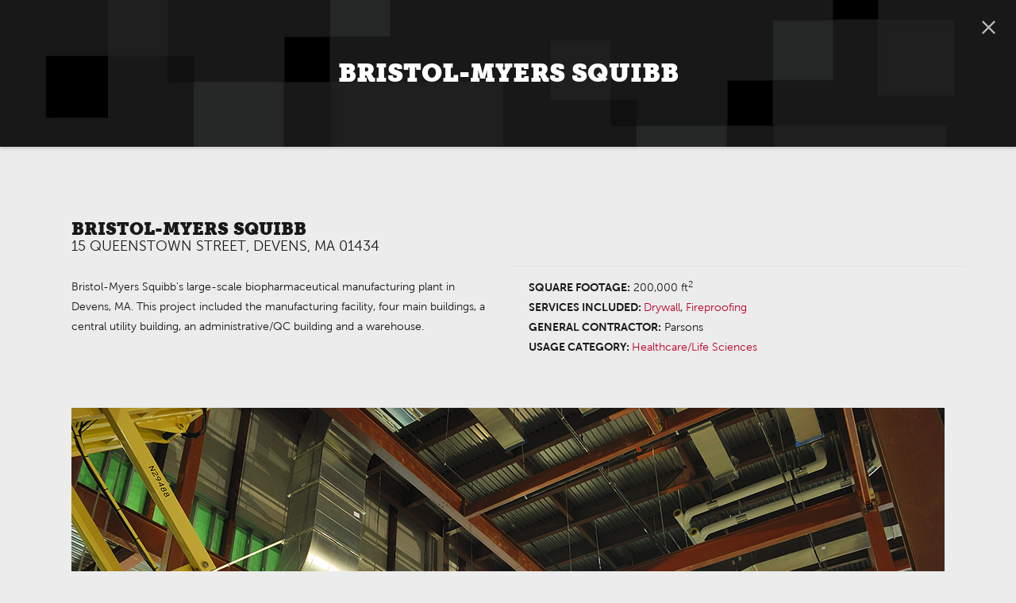

--- FILE ---
content_type: text/html;charset=UTF-8
request_url: https://www.centurydrywallinc.com/portfolio/bristol-myers-squibb/?returnto=https%3A%2F%2Fwww.centurydrywallinc.com%2Fportfolio%2F%3Fservices%3D442B53C3-1517-7CC3-750B4D700B85C632%23bristol-myers-squibb
body_size: 9419
content:
<!DOCTYPE html>
<!--[if lt IE 7]> <html lang="en" class="ie ie6 lte9 lte8 lte7"> <![endif]-->
<!--[if IE 7]> <html lang="en" class="ie ie7 lte9 lte8"> <![endif]-->
<!--[if IE 8]> <html lang="en" class="ie ie8 lte9"> <![endif]-->
<!--[if IE 9]> <html lang="en" class="ie ie9"> <![endif]-->
<!--[if gt IE 9]> <html lang="en"> <![endif]-->
<!--[if !IE]><!--> <html lang="en"> <!--<![endif]-->
<head>
<meta charset="utf-8">
<meta http-equiv="X-UA-Compatible" content="IE=edge">
<meta name="viewport" content="width=device-width, initial-scale=1.0">
<meta name="description" content="">
<meta name="keywords" content="">
<meta name="generator" content="Mura CMS 7.4.5">
<title>Bristol-Myers Squibb - Century Drywall</title>
<!-- fonts -->
<link type="text/css" rel="stylesheet" href="//fast.fonts.net/cssapi/e72fd249-3d15-46f8-bf46-31dafe35346f.css"/>
<link rel="stylesheet" href="/sites/centurydrywall/css/mura.6.1.1.min.css">
<link rel="stylesheet" href="/sites/centurydrywall/css/mura.6.1.1.skin.css">
<link rel="stylesheet" href="/sites/centurydrywall/themes/MuraBootstrap3/assets/bootstrap/css/bootstrap.min.css">
<link href="//maxcdn.bootstrapcdn.com/font-awesome/4.2.0/css/font-awesome.min.css" rel="stylesheet">
<link rel="stylesheet" href="/sites/centurydrywall/themes/MuraBootstrap3/assets/royalslider/royalslider.css">
<link rel="stylesheet" href="/sites/centurydrywall/themes/MuraBootstrap3/assets/royalslider/skins/universal/rs-universal.css">
<link rel="stylesheet" href="/sites/centurydrywall/themes/MuraBootstrap3/compiled/css/alltheme.min.css?cb=1730309799525" media="all" />
<!-- All JavaScript at the bottom, except for Modernizr which enables HTML5 elements & feature detects -->
<script src="/sites/centurydrywall/themes/MuraBootstrap3/js/modernizr/modernizr.custom.02184.js"></script>
<!-- Respond JS for old browsers -->
<script type="text/javascript">
Modernizr.load({
test: Modernizr.mq('only all'),
nope: ['/sites/centurydrywall/themes/MuraBootstrap3/js/respondjs/respond.min.js']
});
</script>
<script src="/sites/centurydrywall/jquery/jquery.js"></script>
<link rel="shortcut icon" href="/sites/centurydrywall/images/favicon.ico">
<!-- Google Analytics -->
<script>
(function(i,s,o,g,r,a,m){i['GoogleAnalyticsObject']=r;i[r]=i[r]||function(){
(i[r].q=i[r].q||[]).push(arguments)},i[r].l=1*new Date();a=s.createElement(o),
m=s.getElementsByTagName(o)[0];a.async=1;a.src=g;m.parentNode.insertBefore(a,m)
})(window,document,'script','//www.google-analytics.com/analytics.js','ga');
ga('create', 'UA-33298940-10', 'auto');
ga('send', 'pageview');
</script>
<script type="text/javascript" src="/core/modules/v1/core_assets/js/mura.min.js?v=7.4.5"></script>
<script>
Mura.init({
loginURL:"?display=login",
siteid:"centurydrywall",
contentid:"2F2BA085-1517-7CC3-75244B93CFD75297",
contenthistid:"09B8B743-155D-0227-2A2590BAFFCD50B5",
changesetid:"",
parentid:"02517217-1517-7CC3-75D4411D6309391A",
context:"",
nocache:0,
assetpath:"/sites/centurydrywall",
corepath:"/core",
fileassetpath:"/sites/centurydrywall",
themepath:"/sites/centurydrywall/themes/MuraBootstrap3",
reCAPTCHALanguage:"en",
preloaderMarkup: "",
mobileformat: false,
windowdocumentdomain: "",
layoutmanager:false,
type:"Folder",
subtype:"Project",
queueObjects: true,
rb:{"formrequiredwrapperclass":"","formradiolabelclass":"radio","formresponsewrapperclass":"","formwrapperclass":"","formbuttoncancellabel":"Cancel","formselectclass":"form-control","formbuttonclass":"btn btn-default","formfileclass":"form-control","formbuttonwrapperclass":"btn-group","formbuttoninnerclass":"input-group-btn","formcheckboxwrapperclass":"","formradiowrapperclass":"","formcheckboxlabelclass":"checkbox","formbuttonnextlclass":"form-nav","forminputclass":"form-control","formradioclass":"","formcheckboxclass":"","formfieldlabelclass":"control-label","formtextareaclass":"form-control","formbuttonbacklabel":"Back","formbuttonsubmitclass":"form-submit btn-primary","formbuttonsubmitlabel":"Submit","formrequiredlabel":"Required","generalwrapperclass":"well","formbuttonnextlabel":"Next","generalwrapperbodyclass":"","formbuttomsubmitclass":"form-submit btn-primary","formbuttonbackclass":"form-nav","formerrorwrapperclass":"","formbuttoncancelclass":"form-cancel btn-primary pull-right","formwrapperbodyclass":"","formbuttonsubmitwaitlabel":"Please Wait...","formgeneralcontrolclass":"form-control","formfieldwrapperclass":"form-group"},
dtExample:"11/10/2024",
dtCh:"/",
dtFormat:[0,1,2],
dtLocale:"en-US"
});
</script>
<script>
$(function(){
mura.loader()
.loadcss("/requirements/prettify/themes/tomorrow-night.min.css")
.loadjs("/requirements/prettify/prettify.min.js",
function(){
!function($){$(function(){window.prettyPrint && prettyPrint()});}(window.jQuery)
});
});
</script></head>
<body id="portfolio" class="sysBristolmyersSquibb">
<div id="outer-container">
<div class="container-fluid project">
<div class="project-header row">
<div class="inner-container">
<h2>Bristol-Myers Squibb</h2>
</div>
<a href="https://www.centurydrywallinc.com/portfolio/?services=442B53C3-1517-7CC3-750B4D700B85C632#bristol-myers-squibb" class="close-button"></a>
</div>
<div class="inner-container">
<h3>Bristol-Myers Squibb</h3>
<h4>15 Queenstown Street, Devens, MA 01434</h4>
<div class="row">
<div class="col-sm-6"><p>Bristol-Myers Squibb's large-scale biopharmaceutical manufacturing plant in Devens, MA. This project included the manufacturing facility, four main buildings, a central utility building, an administrative/QC building and a warehouse.</p></div>
<div class="col-sm-6 project-specs">
<p>
<span class="title">Square Footage:</span> 200,000 ft<sup>2</sup><br>
<span class="title">Services Included: </span>
<a href="/portfolio/?services=4429123E-1517-7CC3-7598E92411E25049">Drywall</a>, <a href="/portfolio/?services=442B53C3-1517-7CC3-750B4D700B85C632">Fireproofing</a><br>
<span class="title">General Contractor:</span> Parsons<br>
<span class="title">Usage Category: </span>
<a href="/portfolio/?usage=704D1E00-1517-7CC3-75CFDB4E6B12E2BC">Healthcare/Life Sciences</a>
</p>
</div>
</div>
<div class="royalSlider rsUni clearfix">
<img class="rsImg" src="/sites/centurydrywall/cache/file/D5320493-1517-7CC3-750E71E8D6D4EDC0.jpg"><img class="rsImg" src="/sites/centurydrywall/cache/file/D53787BA-1517-7CC3-75D79F8E24A90A8F.jpg"><img class="rsImg" src="/sites/centurydrywall/cache/file/D53C4AD3-1517-7CC3-756C4C2BD57ADC01.jpg">
</div>
</div>
</div>
<footer>
<div class="inner-container">
<div class="share-panel shadow-content">
<a class="shadow-content" id="share-button" role="button">Share&nbsp;&nbsp;<span>&#xf1e0;</span></a>
<div class="addthis_toolbox addthis_default_style addthis_20x20_style">
<a class="addthis_button_twitter"></a>
<a class="addthis_button_linkedin"></a>
<a class="addthis_button_googleplus"></a>
<a class="addthis_button_facebook"></a>
<a class="addthis_button_email"></a>
</div>
</div>
<div class="row">
<div class="col-sm-6">
<p>Headquarters: 1988 Louisquisset Pike, Lincoln RI 02865<br>
(401) 333-2140<br />
Copyright 2026. Century Drywall, Inc. All Rights Reserved.
</p>
<a href="http://www.cycloneinteractive.com" class="cyclone">Created by Cyclone Interactive</a>
</div>
<div class="col-sm-6">
<ul class="clearfix">
<li><a href="/contact-info-request/">Contact/Info Request</a></li>
<li><a href="/careers/">Careers</a></li>
</ul>
</div>
</div>
</div>
</footer>
<!-- Royalslider -->
<script src="/sites/centurydrywall/themes/MuraBootstrap3/assets/royalslider/jquery.royalslider.min.js"></script>
<script>
var rsInit = false;
var slider;
function initRoyalslider(){
$(".royalSlider").royalSlider({
imageScaleMode: 'fill',
autoScaleSlider: true,
autoScaleSliderWidth: 1100,
autoScaleSliderHeight: 735,
slidesSpacing:0,
loop:true,
controlNavigation: 'none',
sliderDrag: false,
arrowsNavAutoHide: false
});
slider = $(".royalSlider").data('royalSlider');
}
jQuery(document).ready(function($) {
function checkRoyalslider(){
if($(window).width() > 600 && rsInit == false){
initRoyalslider();
rsInit = true;
} else if ($(window).width() < 601 && rsInit == true) {
rsInit = false;
slider.destroy();
$("div.royalSlider").replaceWith('<div class="royalSlider rsUni clearfix">
<img class="rsImg" src="/sites/centurydrywall/cache/file/D5320493-1517-7CC3-750E71E8D6D4EDC0.jpg"><img class="rsImg" src="/sites/centurydrywall/cache/file/D53787BA-1517-7CC3-75D79F8E24A90A8F.jpg"><img class="rsImg" src="/sites/centurydrywall/cache/file/D53C4AD3-1517-7CC3-756C4C2BD57ADC01.jpg">
</div>');
}
}
checkRoyalslider();
$(window).resize(function(){
checkRoyalslider();
});
});
</script>
</div><!-- /#outer-container -->
<script src="/sites/centurydrywall/themes/MuraBootstrap3/assets/bootstrap/js/bootstrap.min.js"></script>
<link rel="stylesheet" href="/sites/centurydrywall/themes/MuraBootstrap3/compiled/js/theme.min.js?cb=1730309799525" media="all" />
<script type="text/javascript" src="/sites/centurydrywall/themes/MuraBootstrap3/compiled/js/theme.min.4EA6B8918234E60A8A59C9B683E57A43.js"></script>
<!-- Go to www.addthis.com/dashboard to customize your tools -->
<script type="text/javascript" src="//s7.addthis.com/js/300/addthis_widget.js#pubid=ra-54b6714810fa0422" async="async"></script>
<script src="//www.centurydrywallinc.com/core/modules/v1/cta/js/mura.displayobject.cta.min.js" ></script>
<script src="/core/modules/v1/gatedasset/assets/js/module.js"></script></body>
</html>

--- FILE ---
content_type: text/css
request_url: https://fast.fonts.net/cssapi/e72fd249-3d15-46f8-bf46-31dafe35346f.css
body_size: 1071
content:
@import url(/t/1.css?apiType=css&projectid=e72fd249-3d15-46f8-bf46-31dafe35346f);
@font-face{
font-family:"Museo Sans W01_300";
src:url("/dv2/14/1d3191cd-ae8c-45e2-bb04-11e96d8fa974.woff2?[base64]&projectId=e72fd249-3d15-46f8-bf46-31dafe35346f") format("woff2"),url("/dv2/3/b252d464-65cb-4950-88f7-ac0a1bf79b75.woff?[base64]&projectId=e72fd249-3d15-46f8-bf46-31dafe35346f") format("woff");
}
@font-face{
font-family:"Museo Sans W01_700";
src:url("/dv2/14/e2d37f34-6bca-473c-b64d-93811f4dc046.woff2?[base64]&projectId=e72fd249-3d15-46f8-bf46-31dafe35346f") format("woff2"),url("/dv2/3/eadbb595-a394-48fc-834f-8bf5da15cddf.woff?[base64]&projectId=e72fd249-3d15-46f8-bf46-31dafe35346f") format("woff");
}
@font-face{
font-family:"MuseoSansW01-300Italic";
src:url("/dv2/14/a0f222f7-39b4-41c9-a5c0-0b9b7e6b8f89.woff2?[base64]&projectId=e72fd249-3d15-46f8-bf46-31dafe35346f") format("woff2"),url("/dv2/3/96766c08-0e19-43a8-b45d-e95c5b09785c.woff?[base64]&projectId=e72fd249-3d15-46f8-bf46-31dafe35346f") format("woff");
}
@font-face{
font-family:"MuseoSansW01-700Italic";
src:url("/dv2/14/0db19ee1-b74a-4eb6-b48f-60c7047ea44b.woff2?[base64]&projectId=e72fd249-3d15-46f8-bf46-31dafe35346f") format("woff2"),url("/dv2/3/9c98d320-d511-4d3d-9ba3-6516302dba95.woff?[base64]&projectId=e72fd249-3d15-46f8-bf46-31dafe35346f") format("woff");
}
@font-face{
font-family:"Museo Slab W01_100";
src:url("/dv2/14/8528fae1-3f0d-4d71-8937-63670fceef7c.woff2?[base64]&projectId=e72fd249-3d15-46f8-bf46-31dafe35346f") format("woff2"),url("/dv2/3/cacc0862-f146-4746-92b1-60e6114a66c4.woff?[base64]&projectId=e72fd249-3d15-46f8-bf46-31dafe35346f") format("woff");
}
@font-face{
font-family:"MuseoSlabW01-100Italic";
src:url("/dv2/14/441c8fda-b2c9-4a68-86aa-ace280bd0feb.woff2?[base64]&projectId=e72fd249-3d15-46f8-bf46-31dafe35346f") format("woff2"),url("/dv2/3/bb9a43ca-86a8-4f49-95ff-669ba7cace11.woff?[base64]&projectId=e72fd249-3d15-46f8-bf46-31dafe35346f") format("woff");
}
@font-face{
font-family:"Museo Slab W01_300";
src:url("/dv2/14/23674a3a-6e87-4ade-817d-6bd3b6a7d538.woff2?[base64]&projectId=e72fd249-3d15-46f8-bf46-31dafe35346f") format("woff2"),url("/dv2/3/4548ac88-af2c-4b63-ac2b-94e9ef6cd1b9.woff?[base64]&projectId=e72fd249-3d15-46f8-bf46-31dafe35346f") format("woff");
}
@font-face{
font-family:"MuseoSlabW01-300Italic";
src:url("/dv2/14/3d3b8230-04f6-4071-98b5-d0c54b7dafb6.woff2?[base64]&projectId=e72fd249-3d15-46f8-bf46-31dafe35346f") format("woff2"),url("/dv2/3/1e7801b5-5d28-4953-ae9b-1f3d990698bf.woff?[base64]&projectId=e72fd249-3d15-46f8-bf46-31dafe35346f") format("woff");
}
@font-face{
font-family:"Museo Slab W01_700";
src:url("/dv2/14/2012d9ca-e6bd-43d1-a275-9e6b0f788e92.woff2?[base64]&projectId=e72fd249-3d15-46f8-bf46-31dafe35346f") format("woff2"),url("/dv2/3/2ac411c9-defd-4f5a-90b0-7179cafd27f4.woff?[base64]&projectId=e72fd249-3d15-46f8-bf46-31dafe35346f") format("woff");
}
@font-face{
font-family:"MuseoSlabW01-700Italic";
src:url("/dv2/14/1ce098fd-3d99-4803-8461-a4a478290408.woff2?[base64]&projectId=e72fd249-3d15-46f8-bf46-31dafe35346f") format("woff2"),url("/dv2/3/c7c8b332-8b92-4669-9943-b4edc0986030.woff?[base64]&projectId=e72fd249-3d15-46f8-bf46-31dafe35346f") format("woff");
}
@font-face{
font-family:"Museo Slab W01_1000";
src:url("/dv2/14/43971fac-e155-47d4-8992-d1b5fe0b7fe1.woff2?[base64]&projectId=e72fd249-3d15-46f8-bf46-31dafe35346f") format("woff2"),url("/dv2/3/b6bcb198-882f-4f57-a02c-07e8155aab5f.woff?[base64]&projectId=e72fd249-3d15-46f8-bf46-31dafe35346f") format("woff");
}
@font-face{
font-family:"MuseoSlabW01-1000Italic";
src:url("/dv2/14/4e5ebae5-de47-4670-9f58-22c4ce9b05d9.woff2?[base64]&projectId=e72fd249-3d15-46f8-bf46-31dafe35346f") format("woff2"),url("/dv2/3/a4f67775-243a-4e56-892c-e10c661d8d26.woff?[base64]&projectId=e72fd249-3d15-46f8-bf46-31dafe35346f") format("woff");
}


--- FILE ---
content_type: text/css; charset=utf-8
request_url: https://www.centurydrywallinc.com/sites/centurydrywall/themes/MuraBootstrap3/compiled/css/alltheme.min.css?cb=1730309799525
body_size: 71153
content:
.mura-favorites-list h2:before{font-family:FontAwesome;margin:0 10px 0 0;content:"\f004"}.mura-favorites-list .mura-favorite-list li a.remove:before{font-family:FontAwesome;margin:0 5px 0 0;content:"\f056"}.mura-page-tools h2:before{font-family:FontAwesome;margin:0 10px 0 0;content:"\f0ad"}.mura-page-tools .mura-add-favorite a:before{font-family:FontAwesome;margin:0 5px 0 0;content:"\f055"}.mura-page-tools .mura-print a:before{font-family:FontAwesome;margin:0 5px 0 0;content:"\f02f"}#navEditProfile a:before{font-family:FontAwesome;margin:0 5px 0 0;content:"\f007"}#navLogout a:before{font-family:FontAwesome;margin:0 5px 0 0;content:"\f08b"}.mura-search-results .navNext a:after{font-family:FontAwesome;margin:0 0 0 5px;content:"\f101"}.mura-search-results .navPrev a:before{font-family:FontAwesome;margin:0 5px 0 0;content:"\f100"}.mura-search-again button:before{font-family:FontAwesome;margin:0 5px 0 0;content:"\f002"}.navbar-form button[submit]:before{font-family:FontAwesome;margin:0 5px 0 0;content:"\f002"}.clearfix:after,.clearfix:before{content:" ";display:table}.clearfix:after{clear:both}.center-block{display:block;margin-left:auto;margin-right:auto}.pull-right{float:right!important}.pull-left{float:left!important}.hide{display:none!important}.show{display:block!important}.invisible{visibility:hidden!important}.text-hide{font:0/0 a;color:transparent;text-shadow:none;background-color:transparent;border:0}.hidden{display:none!important}.affix{position:fixed}.fa{display:inline-block;font-family:FontAwesome;font-style:normal;font-weight:400;line-height:1;-webkit-font-smoothing:antialiased;-moz-osx-font-smoothing:grayscale}.icon-before{margin-right:.25em;color:#428bca}.btn-danger,.btn-default,.btn-info,.btn-primary,.btn-success,.btn-warning{text-shadow:0 -1px 0 rgba(0,0,0,.2);-webkit-box-shadow:inset 0 1px 0 rgba(255,255,255,.15),0 1px 1px rgba(0,0,0,.075);box-shadow:inset 0 1px 0 rgba(255,255,255,.15),0 1px 1px rgba(0,0,0,.075)}.btn-danger.active,.btn-danger:active,.btn-default.active,.btn-default:active,.btn-info.active,.btn-info:active,.btn-primary.active,.btn-primary:active,.btn-success.active,.btn-success:active,.btn-warning.active,.btn-warning:active{-webkit-box-shadow:inset 0 3px 5px rgba(0,0,0,.125);box-shadow:inset 0 3px 5px rgba(0,0,0,.125)}.btn.active,.btn:active{background-image:none}.btn-default{background-image:-webkit-linear-gradient(top,#fff 0,#e0e0e0 100%);background-image:-o-linear-gradient(top,#fff 0,#e0e0e0 100%);background-image:linear-gradient(to bottom,#fff 0,#e0e0e0 100%);filter:progid:DXImageTransform.Microsoft.gradient(startColorstr='#ffffffff', endColorstr='#ffe0e0e0', GradientType=0);filter:progid:DXImageTransform.Microsoft.gradient(enabled=false);background-repeat:repeat-x;border-color:#dbdbdb;text-shadow:0 1px 0 #fff;border-color:#ccc}.btn-default:focus,.btn-default:hover{background-color:#e0e0e0;background-position:0 -15px}.btn-default.active,.btn-default:active{background-color:#e0e0e0;border-color:#dbdbdb}.btn-default:disabled,.btn-default[disabled]{background-color:#e0e0e0;background-image:none}.btn-primary{background-image:-webkit-linear-gradient(top,#428bca 0,#2d6ca2 100%);background-image:-o-linear-gradient(top,#428bca 0,#2d6ca2 100%);background-image:linear-gradient(to bottom,#428bca 0,#2d6ca2 100%);filter:progid:DXImageTransform.Microsoft.gradient(startColorstr='#ff428bca', endColorstr='#ff2d6ca2', GradientType=0);filter:progid:DXImageTransform.Microsoft.gradient(enabled=false);background-repeat:repeat-x;border-color:#2b669a}.btn-primary:focus,.btn-primary:hover{background-color:#2d6ca2;background-position:0 -15px}.btn-primary.active,.btn-primary:active{background-color:#2d6ca2;border-color:#2b669a}.btn-primary:disabled,.btn-primary[disabled]{background-color:#2d6ca2;background-image:none}.btn-success{background-image:-webkit-linear-gradient(top,#5cb85c 0,#419641 100%);background-image:-o-linear-gradient(top,#5cb85c 0,#419641 100%);background-image:linear-gradient(to bottom,#5cb85c 0,#419641 100%);filter:progid:DXImageTransform.Microsoft.gradient(startColorstr='#ff5cb85c', endColorstr='#ff419641', GradientType=0);filter:progid:DXImageTransform.Microsoft.gradient(enabled=false);background-repeat:repeat-x;border-color:#3e8f3e}.btn-success:focus,.btn-success:hover{background-color:#419641;background-position:0 -15px}.btn-success.active,.btn-success:active{background-color:#419641;border-color:#3e8f3e}.btn-success:disabled,.btn-success[disabled]{background-color:#419641;background-image:none}.btn-info{background-image:-webkit-linear-gradient(top,#5bc0de 0,#2aabd2 100%);background-image:-o-linear-gradient(top,#5bc0de 0,#2aabd2 100%);background-image:linear-gradient(to bottom,#5bc0de 0,#2aabd2 100%);filter:progid:DXImageTransform.Microsoft.gradient(startColorstr='#ff5bc0de', endColorstr='#ff2aabd2', GradientType=0);filter:progid:DXImageTransform.Microsoft.gradient(enabled=false);background-repeat:repeat-x;border-color:#28a4c9}.btn-info:focus,.btn-info:hover{background-color:#2aabd2;background-position:0 -15px}.btn-info.active,.btn-info:active{background-color:#2aabd2;border-color:#28a4c9}.btn-info:disabled,.btn-info[disabled]{background-color:#2aabd2;background-image:none}.btn-warning{background-image:-webkit-linear-gradient(top,#f0ad4e 0,#eb9316 100%);background-image:-o-linear-gradient(top,#f0ad4e 0,#eb9316 100%);background-image:linear-gradient(to bottom,#f0ad4e 0,#eb9316 100%);filter:progid:DXImageTransform.Microsoft.gradient(startColorstr='#fff0ad4e', endColorstr='#ffeb9316', GradientType=0);filter:progid:DXImageTransform.Microsoft.gradient(enabled=false);background-repeat:repeat-x;border-color:#e38d13}.btn-warning:focus,.btn-warning:hover{background-color:#eb9316;background-position:0 -15px}.btn-warning.active,.btn-warning:active{background-color:#eb9316;border-color:#e38d13}.btn-warning:disabled,.btn-warning[disabled]{background-color:#eb9316;background-image:none}.btn-danger{background-image:-webkit-linear-gradient(top,#d9534f 0,#c12e2a 100%);background-image:-o-linear-gradient(top,#d9534f 0,#c12e2a 100%);background-image:linear-gradient(to bottom,#d9534f 0,#c12e2a 100%);filter:progid:DXImageTransform.Microsoft.gradient(startColorstr='#ffd9534f', endColorstr='#ffc12e2a', GradientType=0);filter:progid:DXImageTransform.Microsoft.gradient(enabled=false);background-repeat:repeat-x;border-color:#b92c28}.btn-danger:focus,.btn-danger:hover{background-color:#c12e2a;background-position:0 -15px}.btn-danger.active,.btn-danger:active{background-color:#c12e2a;border-color:#b92c28}.btn-danger:disabled,.btn-danger[disabled]{background-color:#c12e2a;background-image:none}.img-thumbnail,.thumbnail{-webkit-box-shadow:0 1px 2px rgba(0,0,0,.075);box-shadow:0 1px 2px rgba(0,0,0,.075)}.dropdown-menu>li>a:focus,.dropdown-menu>li>a:hover{background-image:-webkit-linear-gradient(top,#428bca 0,#357ebd 100%);background-image:-o-linear-gradient(top,#428bca 0,#357ebd 100%);background-image:linear-gradient(to bottom,#428bca 0,#357ebd 100%);background-repeat:repeat-x;filter:progid:DXImageTransform.Microsoft.gradient(startColorstr='#ff428bca', endColorstr='#ff357ebd', GradientType=0);background-color:#357ebd}.dropdown-menu>.active>a,.dropdown-menu>.active>a:focus,.dropdown-menu>.active>a:hover{background-image:-webkit-linear-gradient(top,#428bca 0,#357ebd 100%);background-image:-o-linear-gradient(top,#428bca 0,#357ebd 100%);background-image:linear-gradient(to bottom,#428bca 0,#357ebd 100%);background-repeat:repeat-x;filter:progid:DXImageTransform.Microsoft.gradient(startColorstr='#ff428bca', endColorstr='#ff357ebd', GradientType=0);background-color:#357ebd}.navbar-default{background-image:-webkit-linear-gradient(top,#fff 0,#f8f8f8 100%);background-image:-o-linear-gradient(top,#fff 0,#f8f8f8 100%);background-image:linear-gradient(to bottom,#fff 0,#f8f8f8 100%);background-repeat:repeat-x;filter:progid:DXImageTransform.Microsoft.gradient(startColorstr='#ffffffff', endColorstr='#fff8f8f8', GradientType=0);filter:progid:DXImageTransform.Microsoft.gradient(enabled=false);border-radius:4px;-webkit-box-shadow:inset 0 1px 0 rgba(255,255,255,.15),0 1px 5px rgba(0,0,0,.075);box-shadow:inset 0 1px 0 rgba(255,255,255,.15),0 1px 5px rgba(0,0,0,.075)}.navbar-default .navbar-nav>.active>a{background-image:-webkit-linear-gradient(top,#ebebeb 0,#f3f3f3 100%);background-image:-o-linear-gradient(top,#ebebeb 0,#f3f3f3 100%);background-image:linear-gradient(to bottom,#ebebeb 0,#f3f3f3 100%);background-repeat:repeat-x;filter:progid:DXImageTransform.Microsoft.gradient(startColorstr='#ffebebeb', endColorstr='#fff3f3f3', GradientType=0);-webkit-box-shadow:inset 0 3px 9px rgba(0,0,0,.075);box-shadow:inset 0 3px 9px rgba(0,0,0,.075)}.navbar-brand,.navbar-nav>li>a{text-shadow:0 1px 0 rgba(255,255,255,.25)}.navbar-inverse{background-image:-webkit-linear-gradient(top,#3c3c3c 0,#222 100%);background-image:-o-linear-gradient(top,#3c3c3c 0,#222 100%);background-image:linear-gradient(to bottom,#3c3c3c 0,#222 100%);background-repeat:repeat-x;filter:progid:DXImageTransform.Microsoft.gradient(startColorstr='#ff3c3c3c', endColorstr='#ff222222', GradientType=0);filter:progid:DXImageTransform.Microsoft.gradient(enabled=false)}.navbar-inverse .navbar-nav>.active>a{background-image:-webkit-linear-gradient(top,#222 0,#282828 100%);background-image:-o-linear-gradient(top,#222 0,#282828 100%);background-image:linear-gradient(to bottom,#222 0,#282828 100%);background-repeat:repeat-x;filter:progid:DXImageTransform.Microsoft.gradient(startColorstr='#ff222222', endColorstr='#ff282828', GradientType=0);-webkit-box-shadow:inset 0 3px 9px rgba(0,0,0,.25);box-shadow:inset 0 3px 9px rgba(0,0,0,.25)}.navbar-inverse .navbar-brand,.navbar-inverse .navbar-nav>li>a{text-shadow:0 -1px 0 rgba(0,0,0,.25)}.navbar-fixed-bottom,.navbar-fixed-top,.navbar-static-top{border-radius:0}.alert{text-shadow:0 1px 0 rgba(255,255,255,.2);-webkit-box-shadow:inset 0 1px 0 rgba(255,255,255,.25),0 1px 2px rgba(0,0,0,.05);box-shadow:inset 0 1px 0 rgba(255,255,255,.25),0 1px 2px rgba(0,0,0,.05)}.alert-success{background-image:-webkit-linear-gradient(top,#dff0d8 0,#c8e5bc 100%);background-image:-o-linear-gradient(top,#dff0d8 0,#c8e5bc 100%);background-image:linear-gradient(to bottom,#dff0d8 0,#c8e5bc 100%);background-repeat:repeat-x;filter:progid:DXImageTransform.Microsoft.gradient(startColorstr='#ffdff0d8', endColorstr='#ffc8e5bc', GradientType=0);border-color:#b2dba1}.alert-info{background-image:-webkit-linear-gradient(top,#d9edf7 0,#b9def0 100%);background-image:-o-linear-gradient(top,#d9edf7 0,#b9def0 100%);background-image:linear-gradient(to bottom,#d9edf7 0,#b9def0 100%);background-repeat:repeat-x;filter:progid:DXImageTransform.Microsoft.gradient(startColorstr='#ffd9edf7', endColorstr='#ffb9def0', GradientType=0);border-color:#9acfea}.alert-warning{background-image:-webkit-linear-gradient(top,#fcf8e3 0,#f8efc0 100%);background-image:-o-linear-gradient(top,#fcf8e3 0,#f8efc0 100%);background-image:linear-gradient(to bottom,#fcf8e3 0,#f8efc0 100%);background-repeat:repeat-x;filter:progid:DXImageTransform.Microsoft.gradient(startColorstr='#fffcf8e3', endColorstr='#fff8efc0', GradientType=0);border-color:#f5e79e}.alert-danger{background-image:-webkit-linear-gradient(top,#f2dede 0,#e7c3c3 100%);background-image:-o-linear-gradient(top,#f2dede 0,#e7c3c3 100%);background-image:linear-gradient(to bottom,#f2dede 0,#e7c3c3 100%);background-repeat:repeat-x;filter:progid:DXImageTransform.Microsoft.gradient(startColorstr='#fff2dede', endColorstr='#ffe7c3c3', GradientType=0);border-color:#dca7a7}.progress{background-image:-webkit-linear-gradient(top,#ebebeb 0,#f5f5f5 100%);background-image:-o-linear-gradient(top,#ebebeb 0,#f5f5f5 100%);background-image:linear-gradient(to bottom,#ebebeb 0,#f5f5f5 100%);background-repeat:repeat-x;filter:progid:DXImageTransform.Microsoft.gradient(startColorstr='#ffebebeb', endColorstr='#fff5f5f5', GradientType=0)}.progress-bar{background-image:-webkit-linear-gradient(top,#428bca 0,#3071a9 100%);background-image:-o-linear-gradient(top,#428bca 0,#3071a9 100%);background-image:linear-gradient(to bottom,#428bca 0,#3071a9 100%);background-repeat:repeat-x;filter:progid:DXImageTransform.Microsoft.gradient(startColorstr='#ff428bca', endColorstr='#ff3071a9', GradientType=0)}.progress-bar-success{background-image:-webkit-linear-gradient(top,#5cb85c 0,#449d44 100%);background-image:-o-linear-gradient(top,#5cb85c 0,#449d44 100%);background-image:linear-gradient(to bottom,#5cb85c 0,#449d44 100%);background-repeat:repeat-x;filter:progid:DXImageTransform.Microsoft.gradient(startColorstr='#ff5cb85c', endColorstr='#ff449d44', GradientType=0)}.progress-bar-info{background-image:-webkit-linear-gradient(top,#5bc0de 0,#31b0d5 100%);background-image:-o-linear-gradient(top,#5bc0de 0,#31b0d5 100%);background-image:linear-gradient(to bottom,#5bc0de 0,#31b0d5 100%);background-repeat:repeat-x;filter:progid:DXImageTransform.Microsoft.gradient(startColorstr='#ff5bc0de', endColorstr='#ff31b0d5', GradientType=0)}.progress-bar-warning{background-image:-webkit-linear-gradient(top,#f0ad4e 0,#ec971f 100%);background-image:-o-linear-gradient(top,#f0ad4e 0,#ec971f 100%);background-image:linear-gradient(to bottom,#f0ad4e 0,#ec971f 100%);background-repeat:repeat-x;filter:progid:DXImageTransform.Microsoft.gradient(startColorstr='#fff0ad4e', endColorstr='#ffec971f', GradientType=0)}.progress-bar-danger{background-image:-webkit-linear-gradient(top,#d9534f 0,#c9302c 100%);background-image:-o-linear-gradient(top,#d9534f 0,#c9302c 100%);background-image:linear-gradient(to bottom,#d9534f 0,#c9302c 100%);background-repeat:repeat-x;filter:progid:DXImageTransform.Microsoft.gradient(startColorstr='#ffd9534f', endColorstr='#ffc9302c', GradientType=0)}.progress-bar-striped{background-image:-webkit-linear-gradient(45deg,rgba(255,255,255,.15) 25%,transparent 25%,transparent 50%,rgba(255,255,255,.15) 50%,rgba(255,255,255,.15) 75%,transparent 75%,transparent);background-image:-o-linear-gradient(45deg,rgba(255,255,255,.15) 25%,transparent 25%,transparent 50%,rgba(255,255,255,.15) 50%,rgba(255,255,255,.15) 75%,transparent 75%,transparent);background-image:linear-gradient(45deg,rgba(255,255,255,.15) 25%,transparent 25%,transparent 50%,rgba(255,255,255,.15) 50%,rgba(255,255,255,.15) 75%,transparent 75%,transparent)}.list-group{border-radius:4px;-webkit-box-shadow:0 1px 2px rgba(0,0,0,.075);box-shadow:0 1px 2px rgba(0,0,0,.075)}.list-group-item.active,.list-group-item.active:focus,.list-group-item.active:hover{text-shadow:0 -1px 0 #3071a9;background-image:-webkit-linear-gradient(top,#428bca 0,#3278b3 100%);background-image:-o-linear-gradient(top,#428bca 0,#3278b3 100%);background-image:linear-gradient(to bottom,#428bca 0,#3278b3 100%);background-repeat:repeat-x;filter:progid:DXImageTransform.Microsoft.gradient(startColorstr='#ff428bca', endColorstr='#ff3278b3', GradientType=0);border-color:#3278b3}.panel{-webkit-box-shadow:0 1px 2px rgba(0,0,0,.05);box-shadow:0 1px 2px rgba(0,0,0,.05)}.panel-default>.panel-heading{background-image:-webkit-linear-gradient(top,#f5f5f5 0,#e8e8e8 100%);background-image:-o-linear-gradient(top,#f5f5f5 0,#e8e8e8 100%);background-image:linear-gradient(to bottom,#f5f5f5 0,#e8e8e8 100%);background-repeat:repeat-x;filter:progid:DXImageTransform.Microsoft.gradient(startColorstr='#fff5f5f5', endColorstr='#ffe8e8e8', GradientType=0)}.panel-primary>.panel-heading{background-image:-webkit-linear-gradient(top,#428bca 0,#357ebd 100%);background-image:-o-linear-gradient(top,#428bca 0,#357ebd 100%);background-image:linear-gradient(to bottom,#428bca 0,#357ebd 100%);background-repeat:repeat-x;filter:progid:DXImageTransform.Microsoft.gradient(startColorstr='#ff428bca', endColorstr='#ff357ebd', GradientType=0)}.panel-success>.panel-heading{background-image:-webkit-linear-gradient(top,#dff0d8 0,#d0e9c6 100%);background-image:-o-linear-gradient(top,#dff0d8 0,#d0e9c6 100%);background-image:linear-gradient(to bottom,#dff0d8 0,#d0e9c6 100%);background-repeat:repeat-x;filter:progid:DXImageTransform.Microsoft.gradient(startColorstr='#ffdff0d8', endColorstr='#ffd0e9c6', GradientType=0)}.panel-info>.panel-heading{background-image:-webkit-linear-gradient(top,#d9edf7 0,#c4e3f3 100%);background-image:-o-linear-gradient(top,#d9edf7 0,#c4e3f3 100%);background-image:linear-gradient(to bottom,#d9edf7 0,#c4e3f3 100%);background-repeat:repeat-x;filter:progid:DXImageTransform.Microsoft.gradient(startColorstr='#ffd9edf7', endColorstr='#ffc4e3f3', GradientType=0)}.panel-warning>.panel-heading{background-image:-webkit-linear-gradient(top,#fcf8e3 0,#faf2cc 100%);background-image:-o-linear-gradient(top,#fcf8e3 0,#faf2cc 100%);background-image:linear-gradient(to bottom,#fcf8e3 0,#faf2cc 100%);background-repeat:repeat-x;filter:progid:DXImageTransform.Microsoft.gradient(startColorstr='#fffcf8e3', endColorstr='#fffaf2cc', GradientType=0)}.panel-danger>.panel-heading{background-image:-webkit-linear-gradient(top,#f2dede 0,#ebcccc 100%);background-image:-o-linear-gradient(top,#f2dede 0,#ebcccc 100%);background-image:linear-gradient(to bottom,#f2dede 0,#ebcccc 100%);background-repeat:repeat-x;filter:progid:DXImageTransform.Microsoft.gradient(startColorstr='#fff2dede', endColorstr='#ffebcccc', GradientType=0)}.well{background-image:-webkit-linear-gradient(top,#e8e8e8 0,#f5f5f5 100%);background-image:-o-linear-gradient(top,#e8e8e8 0,#f5f5f5 100%);background-image:linear-gradient(to bottom,#e8e8e8 0,#f5f5f5 100%);background-repeat:repeat-x;filter:progid:DXImageTransform.Microsoft.gradient(startColorstr='#ffe8e8e8', endColorstr='#fff5f5f5', GradientType=0);border-color:#dcdcdc;-webkit-box-shadow:inset 0 1px 3px rgba(0,0,0,.05),0 1px 0 rgba(255,255,255,.1);box-shadow:inset 0 1px 3px rgba(0,0,0,.05),0 1px 0 rgba(255,255,255,.1)}ul.icons,ul.the-icons{list-style-type:none;margin-left:2em;text-indent:-.8em}a#logout{float:right}img{height:auto;max-width:100%}#navArchive,#navMultilevel,#navPeer,#navPortal,#navSequential,#navStandard,#navSub,.mura-favorites-list,.mura-page-tools,.mura-tag-cloud{margin-bottom:1.42857143}.navbar-wrapper{position:relative;z-index:15}.navbar-wrapper .navbar .navbar-form{padding:0}.navbar-wrapper .navbar .nav>li{position:relative}.navbar-wrapper .navbar .navbar-nav{margin-left:0;margin-right:0}.nav{margin-bottom:0}.dropdown-menu{margin-top:0}.nav li:hover .dropdown-menu{display:inline-block}.nav li:hover .dropdown-menu ul.dropdown-menu{display:none}.nav li:hover .dropdown-menu .dropdown-submenu:hover>ul.dropdown-menu{display:block}.mura-index{padding-top:0;border-top:0;margin-top:0}.mura-index dl{border-bottom:1px solid #eee;padding-bottom:12px;margin:0 0 12px;float:left;width:100%}.mura-index dt.releaseDate{font-size:12px;margin-bottom:.25em;line-height:1}.mura-index dd{margin-left:0}.comments,.rating,.tags{font-size:12px;line-height:12px}.pagination{margin:24px 0 18px!important}.pagination a{padding:0 14px}#homepage .carousel{margin-bottom:1em;margin-top:-91px}#homepage .carousel .row{margin:0;padding:0}#homepage .carousel .carousel-caption{z-index:10;background-color:rgba(50,50,50,.5);padding:0 2em 2.5em}#homepage .carousel .carousel-caption h3 a{color:#fff;font-weight:700}#homepage .carousel .item{height:500px;background-color:#555}#homepage .carousel .item img{position:absolute;top:0;left:0;min-width:100%}#homepage .promos>div{text-align:center}aside h1,aside h2,aside h3,aside h4,aside h5,aside h6{margin:0 0 .5em 0;line-height:1.1}aside h1{font-size:36px}aside h2{font-size:22px}aside h3{font-size:18px}aside h4{font-size:16px}aside h5{font-size:14px}aside h6{font-size:12px}.navArchive h2,.navArchive h3{margin-bottom:0}.dropdown-toggle:after,a.menu:after{content:none}.well ol,.well ul,ol.well,ul.well{list-style-type:none;margin-bottom:0}.well ol li a,.well ul li a,ol.well li a,ul.well li a{display:block;padding:2px 0 4px}.mura-favorites-list ol,.mura-favorites-list ul,.mura-index ol,.mura-index ul,.mura-session-tools ol,.mura-session-tools ul,.mura-tag-cloud ol,.mura-tag-cloud ul{-webkit-padding-start:0;padding-left:0}.mura-favorites-list ol.navSecondary li,.mura-favorites-list ul.navSecondary li,.mura-index ol.navSecondary li,.mura-index ul.navSecondary li,.mura-session-tools ol.navSecondary li,.mura-session-tools ul.navSecondary li,.mura-tag-cloud ol.navSecondary li,.mura-tag-cloud ul.navSecondary li{margin:0 0 .5em 0}.nav-list li.active ul{padding:0}.nav-list li li a.active{background:0 0;color:#428bca;text-shadow:0 0 0}.nav-list li.active li a{padding-left:30px;padding-right:30px}.nav-list li.active li li a{padding-left:45px;padding-right:45px}.nav-list li.active li li li a{padding-left:60px;padding-right:60px}.nav-list li.active li li li li a{padding-left:75px;padding-right:75px}.nav-list li.active li.active a,.nav-list li.active li.active a:hover{background:0 0;color:#2a6496;text-shadow:0 0 0 transparent!important}.moreResults{background-image:-webkit-linear-gradient(top,#e8e8e8 0,#f5f5f5 100%);background-image:-o-linear-gradient(top,#e8e8e8 0,#f5f5f5 100%);background-image:linear-gradient(to bottom,#e8e8e8 0,#f5f5f5 100%);background-repeat:repeat-x;filter:progid:DXImageTransform.Microsoft.gradient(startColorstr='#ffe8e8e8', endColorstr='#fff5f5f5', GradientType=0);border-color:#dcdcdc;-webkit-box-shadow:inset 0 1px 3px rgba(0,0,0,.05),0 1px 0 rgba(255,255,255,.1);box-shadow:inset 0 1px 3px rgba(0,0,0,.05),0 1px 0 rgba(255,255,255,.1);border-radius:6px}.moreResults:after,.moreResults:before{content:" ";display:table}.moreResults:after{clear:both}.moreResults:after,.moreResults:before{content:" ";display:table}.moreResults:after{clear:both}.moreResults dt{font-size:12px;font-weight:400}.moreResults>p{float:left!important;margin:.5em 0}.moreResults>ul{float:right!important;whitespace:nowrap}.moreResults>ul.pager{margin:0}.moreResults>ul>li{display:inline-block}.moreResults>ul>li>a:hover{background-color:#999;color:#fff}.mura-tag-cloud ol,li.form ol{list-style:none;margin:0}.mura-tag-cloud a.tag{color:#428bca}.mura-tag-cloud a.tag:hover{color:#2a6496}.pagination{margin:24px 0 18px!important}.pagination a{padding:0 14px}.mura-slideshow dt{margin-bottom:.25em}.mura-slideshow dt.releaseDate{font-size:12px}.mura-slideshow dt.title{font-size:22px}ol.mura-pager{text-align:center}ol.mura-pager li{margin:0 .25em;display:inline-block;*display:inline;background:#eee}ol.mura-pager li.activeLI a{background:#08c;color:#fff}.mura-calendar{text-align:center}.mura-calendar table thead{background:#eee}.mura-calendar table thead th,.mura-calendar table thead th a{line-height:1.5;padding:.5em;text-align:center}.mura-calendar table td,.mura-calendar table th{border-collapse:collapse;border:0;font-size:12px}.mura-calendar table table #nextMonth a,.mura-calendar table table #previousMonth a{font-weight:400;font-size:150%;line-height:1.1;padding:0}.mura-calendar table .table tbody tr:hover td,.mura-calendar table .table tbody tr:hover th{background:#fff}.mura-calendar-nav th{line-height:1;padding:0}.mura-calendar-nav th a{line-height:1;padding:2px 2px 4px}.table-bordered td,.table-bordered th{border-left:1px solid #ddd}.table td,.table th{padding:8px;line-height:18px;text-align:left;vertical-align:top;border-top:1px solid #ddd}form legend+p{line-height:1.2}form legend+ol,form legend+ul{padding-top:1em}form ol,form ul{margin:0}form ol li,form ul li{list-style:none}.well form{margin-bottom:0}form:not(.navbar-form) ol li.control-group label input,form:not(.navbar-form) ol li.form-group label input{height:auto;margin-top:.35em;width:auto}form:not(.navbar-form) .control-group .controls label.checkbox input,form:not(.navbar-form) .form-group .controls label.checkbox input{height:auto;margin-top:.35em;width:auto}form:not(.navbar-form) label .help-inline{font-weight:400;vertical-align:top}.sidebar input.text,.sidebar select,.sidebar textarea{width:95%}.req label{background:0 0}.req label:after{content:" *";color:red}p.required{display:inline-block;margin-bottom:1em!important;background:0 0}p.required:before{content:"* ";color:red}.req ins{position:absolute;left:-9999px}.force-block{display:block!important;float:none;clear:both}section .mura-index .comments,section .mura-index .credits,section .mura-index .rating,section .mura-index .tags{line-height:20px}.rating{background-position:0 50%;min-height:20px}.navbar-form .form-control{width:100%}.mura-search-results .well{padding:.5em;margin:0}.mura-search-results .well p{padding:0;margin:0}.mura-search-results .mura-index{border:none}.mura-search-results .mura-search-again{padding:0;margin:0 -15px}.center{text-align:center}.mura-comments .mura-comment-more-comments-container,.mura-comments>.mura-comment-sort-container{margin-bottom:20px}.mura-comments dl:last-child{border-bottom:0;padding-bottom:0}.mura-comments dt>em{font-weight:400;font-style:italic}.mura-comments #mura-comment-post-comment legend{border:0}.mura-comments dd.mura-comment-reply{display:inline-block;font-family:FontAwesome;font-style:normal;font-weight:400;line-height:1;-webkit-font-smoothing:antialiased;-moz-osx-font-smoothing:grayscale}.mura-comments dd.mura-comment-reply:before{margin-right:.25em;color:#428bca;content:"\f112"}.mura-comments dd.mura-comment-spam{display:inline-block;font-family:FontAwesome;font-style:normal;font-weight:400;line-height:1;-webkit-font-smoothing:antialiased;-moz-osx-font-smoothing:grayscale}.mura-comments dd.mura-comment-spam:before{margin-right:.25em;color:#428bca;content:"\f05e"}.fontawesome-icon-list [class*=span]{float:left;min-height:1px;margin-left:30px}.fontawesome-icon-list .text-muted{color:#999}.fontawesome-icon-list .fa-hover a{display:block;color:#222;line-height:32px;height:32px;padding-left:10px;text-decoration:none;-webkit-border-radius:4px;-moz-border-radius:4px;border-radius:4px;cursor:auto}.fontawesome-icon-list .fa-hover a .fa{width:32px;font-size:14px;display:inline-block;text-align:right;margin-right:10px}.fontawesome-icon-list .fa-hover a:hover{background-color:#428bca;color:#fff}.fontawesome-icon-list .fa-hover a:hover .text-muted{color:#fff}.fontawesome-icon-list .fa-hover a:hover i.fa{font-size:28px;vertical-align:-6px}.theme-showcase .theme-dropdown .dropdown-menu{display:block;position:static;margin-bottom:20px}.theme-showcase>p>.btn{margin:5px 0}ol.linenums{margin-left:-10px!important}.mura-edit-mode body{margin-top:30px}@media (max-width:767px){.mura-edit-mode .mura #frontEndTools>ul#tools-changesets,.mura-edit-mode .mura #frontEndTools>ul#tools-status{display:none}.mura-edit-mode .mura #frontEndTools>ul#tools-version{padding-left:37px!important}.navbar-wrapper{margin-top:0}.navbar-wrapper .navbar{border-radius:0}.navbar-wrapper .navbar .navbar-form{margin-bottom:0;padding:1em}.navbar-wrapper .navbar ul#navPrimary{margin-left:-15px;margin-right:-15px}.navbar-wrapper .navbar ul#navPrimary .caret,.navbar-wrapper .navbar ul#navPrimary ul.dropdown-menu{display:none}#homepage .carousel .item img{max-width:1200px;min-height:100%}}@media (min-width:768px){header .navbar-form{padding:0}#homepage .carousel{margin-top:-141px}#homepage .carousel .item img{max-width:1200px;min-height:100%}}@media (min-width:1200px){header .navbar-form{padding-right:0}}@media (max-width:480px){.mura-edit-mode .mura #frontEndTools>ul li#adminWelcome,.mura-edit-mode .mura #frontEndTools>ul#tools-version{display:none}.mura-edit-mode .mura #frontEndTools>ul#adminSiteManager{margin-left:37px!important}}@media print{#frontEndTools,header{display:none!important}}.caret{display:none}hr{border-color:#d9d9d9 -moz-use-text-color -moz-use-text-color}.btn{font-family:'Museo Slab W01_700','Times New Roman',Times,serif;text-transform:uppercase;border-radius:15px;font-size:14px;font-weight:700;line-height:28px;padding:0 25px}.btn-danger,.btn-default,.btn-info,.btn-primary,.btn-success,.btn-warning{box-shadow:none;text-shadow:none}.btn-primary{background-color:#bc0129;background-image:none;border-color:transparent;color:#fff}.btn-primary:focus,.btn-primary:hover{background-color:#81021d;border-color:transparent}.btn-secondary{font-family:'Museo Slab W01_700','Times New Roman',Times,serif;font-size:11px;background-color:#81021d;background-image:none;border-color:transparent;color:#fff}.btn-secondary:focus,.btn-secondary:hover{background-color:#5f0012;border-color:transparent;color:#fff!important}.thumbnail{border:none;-webkit-border-radius:0;border-radius:0;-webkit-box-shadow:0 0 5px 0 rgba(0,0,0,.09);box-shadow:0 0 5px 0 rgba(0,0,0,.09)}.nav>li>a:focus,.nav>li>a:hover{background-color:transparent}.svCatSummary{background-color:#fff;-webkit-box-shadow:0 0 5px 0 rgba(0,0,0,.09);box-shadow:0 0 5px 0 rgba(0,0,0,.09);padding:25px 0}.portfolio-item .svCatSummary{-webkit-box-shadow:none;box-shadow:none}.svCatSummary ul{list-style:none;margin:0;padding:0;border-top:none}.svCatSummary ul li a{display:block;font-family:'Museo Sans W01_300',Arial,Helvetica,sans-serif;font-size:14px;line-height:1em;text-transform:uppercase;text-decoration:none;color:#727373;padding:6px 6px 6px 20px}.svCatSummary ul li a:hover{color:#bc0129}.svCatSummary ul li.current a{color:#bc0129;background-image:url(/sites/centurydrywall/assets/Image/framework/subnav-bullet.gif);background-repeat:no-repeat;background-position:left center}.container-fluid{padding-bottom:213px}@media only screen and (min-width:332px){.container-fluid{padding-bottom:198px}}@media only screen and (min-width:342px){.container-fluid{padding-bottom:182px}}@media only screen and (min-width:768px){.blockquote-reverse,blockquote.pull-right{padding-right:26px}.container{padding-right:26px;padding-left:26px}.container-fluid{padding-right:26px;padding-left:26px;padding-bottom:162px}.row{margin-right:-26px;margin-left:-26px}.col-lg-1,.col-lg-10,.col-lg-11,.col-lg-12,.col-lg-2,.col-lg-3,.col-lg-4,.col-lg-5,.col-lg-6,.col-lg-7,.col-lg-8,.col-lg-9,.col-md-1,.col-md-10,.col-md-11,.col-md-12,.col-md-2,.col-md-3,.col-md-4,.col-md-5,.col-md-6,.col-md-7,.col-md-8,.col-md-9,.col-sm-1,.col-sm-10,.col-sm-11,.col-sm-12,.col-sm-2,.col-sm-3,.col-sm-4,.col-sm-5,.col-sm-6,.col-sm-7,.col-sm-8,.col-sm-9,.col-xs-1,.col-xs-10,.col-xs-11,.col-xs-12,.col-xs-2,.col-xs-3,.col-xs-4,.col-xs-5,.col-xs-6,.col-xs-7,.col-xs-8,.col-xs-9{padding-right:26px;padding-left:26px}.form-horizontal .form-group{margin-right:-26px;margin-left:-26px}.form-horizontal .has-feedback .form-control-feedback{right:26px}}body,html{height:100%}body{font-family:'Museo Sans W01_300',Arial,Helvetica,sans-serif;background-color:#ececec;font-size:14px;line-height:1.7em;color:#171818}p{margin:1em 0;font-family:inherit;font-size:inherit;line-height:1.7em;color:inherit}ol,ul{font-family:inherit;font-size:inherit;line-height:1.7em;color:inherit}.intro p{font-size:16px;line-height:1.5em}a{text-decoration:none;color:#bc0129}a:active,a:focus,a:hover{color:#bc0129}a:hover{text-decoration:underline}a:active,a:focus{text-decoration:none}h1,h2,h3,h4,h6{font-family:'Museo Slab W01_1000','Times New Roman',Times,serif}h1{font-size:60px;margin:.5em 0;text-transform:uppercase;line-height:1.1em}@media only screen and (min-width:600px){h1{font-size:80px}}.intro h1{margin:0 0 30px 0}h2{font-size:24px;text-transform:uppercase}h4{font-size:18px;text-transform:uppercase;color:#bc0129}h5{font-family:'Museo Slab W01_700','Times New Roman',Times,serif;font-size:17px;color:#7b7b7b;text-transform:none}h1.underline,h2.underline,h3.underline,h4.underline,h5.underline,h6.underline{background-image:url(/sites/centurydrywall/assets/Image/framework/headline-underline.gif);background-position:center center;background-repeat:repeat-x;text-align:center;margin:1em 0}h1.underline-dashed,h2.underline-dashed,h3.underline-dashed,h4.underline-dashed,h5.underline-dashed,h6.underline-dashed{background-image:url(/sites/centurydrywall/assets/Image/framework/header-underline-dashed.gif);background-position:center center;background-repeat:repeat-x;text-align:center;margin:1em 0}h1.underline span,h1.underline-dashed span,h2.underline span,h2.underline-dashed span,h3.underline span,h3.underline-dashed span,h4.underline span,h4.underline-dashed span,h5.underline span,h5.underline-dashed span,h6.underline span,h6.underline-dashed span{background-color:#ececec;padding:0 20px}h1.underlineWhite,h2.underlineWhite,h3.underlineWhite,h4.underlineWhite,h5.underlineWhite,h6.underlineWhite{background-image:url(/sites/centurydrywall/assets/Image/framework/headline-underline.gif);background-position:center center;background-repeat:repeat-x;text-align:center;margin:1em 0}h1.underline-dashed span,h1.underlineWhite span,h2.underline-dashed span,h2.underlineWhite span,h3.underline-dashed span,h3.underlineWhite span,h4.underline-dashed span,h4.underlineWhite span,h5.underline-dashed span,h5.underlineWhite span,h6.underline-dashed span,h6.underlineWhite span{background-color:#fff;padding:0 20px}.gray{color:#171818}.red{color:#bc0129}.yellow{color:#f1b100}.background-gray{background-color:#171818}.background-red{background-color:#bc0129}.background-yellow{background-color:#f1b100}.background-gray h2,.background-red h2,.background-yellow h2{color:#fff}.background-gray-left,.background-gray-right,.background-red-left,.background-red-right,.background-yellow-left,.background-yellow-right{background-position:center center;background-repeat:no-repeat}.background-gray-left{background-image:url(/sites/centurydrywall/assets/Image/framework/black-l.png)}.background-gray-right{background-image:url(/sites/centurydrywall/assets/Image/framework/black-r.png)}.background-red-left{background-image:url(/sites/centurydrywall/assets/Image/framework/red-l.png)}.background-red-right{background-image:url(/sites/centurydrywall/assets/Image/framework/red-r.png)}.background-yellow-left{background-image:url(/sites/centurydrywall/assets/Image/framework/yellow-l.png)}.background-yellow-right{background-image:url(/sites/centurydrywall/assets/Image/framework/yellow-r.png)}.no-padding{padding:0!important}.border-right{border-right:1px silver solid}.border-left{border-left:1px silver solid}.border-top{border-top:1px silver solid}.border-bottom{border-bottom:1px silver solid}.dashed-border-right{border-right:1px silver dashed}.dashed-border-left{border-left:1px silver dashed}.dashed-border-top{border-top:1px silver dashed}.dashed-border-bottom{border-bottom:1px silver dashed}.centered{text-align:center}.shadow-content{background-color:#fff;-webkit-box-shadow:0 0 5px 0 rgba(0,0,0,.09);box-shadow:0 0 5px 0 rgba(0,0,0,.09)}#outer-container{min-height:100%;position:relative}.inner-container{position:relative;width:90%;max-width:1100px;margin:0 auto}@media only screen and (min-width:768px){.inner-container{width:90%}}p.centered-callout{font-family:'Museo Slab W01_300','Times New Roman',Times,serif;font-size:17px;line-height:2.2em;margin:60px auto;text-align:center}@media only screen and (min-width:600px){p.centered-callout{width:75%}}p.centered-callout strong{font-family:'Museo Slab W01_1000','Times New Roman',Times,serif}p.centered-callout em{font-family:'Museo Slab W01_1000','Times New Roman',Times,serif;color:#bc0129;font-style:normal}p.left-callout{font-family:'Museo Slab W01_300','Times New Roman',Times,serif;font-size:17px;line-height:2em;margin:30px auto;text-align:left}@media only screen and (min-width:600px){p.left-callout{width:100%}}p.left-callout strong{font-family:'Museo Slab W01_1000','Times New Roman',Times,serif}p.left-callout em{font-family:'Museo Slab W01_1000','Times New Roman',Times,serif;color:#bc0129;font-style:normal}.content-box{background-color:#fff;-webkit-box-shadow:0 0 5px 0 rgba(0,0,0,.09);box-shadow:0 0 5px 0 rgba(0,0,0,.09);padding:26px}#header-sticky-wrapper{height:119px}header{height:119px;width:100%;background-color:#fff;position:relative;top:0;left:0;z-index:1000;-webkit-box-shadow:0 2px 4px 0 rgba(0,0,0,.17);box-shadow:0 2px 4px 0 rgba(0,0,0,.17)}@media only screen and (min-width:750px){header.stuck{position:fixed;height:52px}}header .inner-container{height:100%}a.header-logo{position:absolute;left:0;top:27px;height:69px;padding-left:88px;padding-top:18px;background-image:url(/sites/centurydrywall/assets/Image/framework/century-logo.svg);background-position:left top;background-repeat:no-repeat}a.header-logo span.century{display:block;font-family:'Museo Slab W01_1000','Times New Roman',Times,serif;font-size:22px;color:#bc0129;text-transform:uppercase;line-height:1em;letter-spacing:.069em;padding-top:2px;border-top:1px #bc0129 solid}a.header-logo span.drywall{display:block;font-family:'Museo Sans W01_700',Arial,Helvetica,sans-serif;font-size:14px;color:#76756f;text-transform:uppercase;line-height:1em;letter-spacing:.1em}a.header-logo:hover{text-decoration:none}.no-svg a.header-logo{background-image:url(/sites/centurydrywall/assets/Image/framework/century-logo.png)}@media only screen and (min-width:750px){.stuck a.header-logo{top:13px;height:auto;padding-left:0;padding-top:0;background-image:none}.stuck a.header-logo span.century{font-size:16px}.stuck a.header-logo span.drywall{font-size:10px}.no-svg .stuck a.header-logo{background-image:none}}#follow{padding-top:26px;height:67px;width:auto;position:absolute;right:0;top:0;background-image:url(/sites/centurydrywall/assets/Image/framework/double-line.png);background-position:center bottom;background-repeat:repeat-x;display:none}@media only screen and (min-width:385px){#follow{display:block}}@media only screen and (min-width:750px){.stuck #follow{display:none}}#follow p{float:left;color:#bc0129;margin:2px 9px 0 0;font-size:13px}#follow a{display:block;width:21px;height:21px;line-height:21px;text-align:center;background-color:#bc0129;color:#fff;font-family:FontAwesome;font-size:11px;float:left;margin-right:7px;-webkit-border-radius:50%;border-radius:50%}#follow a:hover{text-decoration:none;background-color:#171818}#follow a.last{margin-right:0}#open-nav{position:absolute;right:0;bottom:10px}@media only screen and (min-width:750px){#open-nav{display:none}}#mobileNavHolder{width:100%;position:absolute;top:0;z-index:900}@media only screen and (min-width:750px){#mobileNavHolder{display:none}}#mobileNavHolder nav{position:absolute;top:-500px;width:100%;-webkit-transition:all .3s ease-out;-moz-transition:all .3s ease-out;-ms-transition:all .3s ease-out;-o-transition:all .3s ease-out;transition:all .3s ease-out}#mobileNavHolder nav.open{top:119px}nav ul{padding:0;margin:0;background-color:#fff;list-style:none}nav li{border-top:1px #ccc solid;background-color:#fff}nav li.last{border-bottom:1px #ccc solid}nav li li.last{border-bottom:none}nav li a{display:block;font-family:'Museo Sans W01_300',Arial,Helvetica,sans-serif;font-size:13px;padding:14px 0;text-decoration:none;text-transform:uppercase;color:#717684;margin:0 14px;height:52px}nav li.last a{margin-right:0}nav li a:hover{text-decoration:none;color:#bc0129}nav li li a{margin:0 28px}nav li.active{background-color:#efefef}nav li.dropdown{background-color:transparent}#primaryNavHolder{display:none}@media only screen and (min-width:750px){#primaryNavHolder{display:block;position:absolute;right:0;bottom:0}}#primaryNavHolder nav{position:relative;height:52px}#primaryNavHolder nav li ul{position:absolute;left:-999em;width:10em;bottom:auto;right:auto;-webkit-box-shadow:0 2px 4px 0 rgba(0,0,0,.17);box-shadow:0 2px 4px 0 rgba(0,0,0,.17)}#primaryNavHolder nav ul ul li{float:none;border-top:1px #ccc solid}#primaryNavHolder nav li:hover ul{left:auto}#primaryNavHolder nav li{float:left;border-top:none;border-bottom:none}#primaryNavHolder nav li li a{margin:0 14px;padding:5px 0;height:34px}#primaryNavHolder nav li.active{background-color:transparent}#primaryNavHolder nav li.active a{color:#bc0129;border-bottom:12px #bc0129 solid;padding-bottom:2px}#primaryNavHolder nav li.active li a{color:#717684;border-bottom:none;padding-bottom:0}#primaryNavHolder nav li li.active a{color:#bc0129}#primaryNavHolder nav li.active li a:hover{color:#bc0129}#homepage aside,#homepage section{padding-top:30px}#homepage section{padding-bottom:30px}@media only screen and (min-width:768px){#homepage aside,#homepage section{padding-top:70px}#homepage section{padding-bottom:70px}}.home-content{padding:26px}.home-content h2{font-family:'Museo Slab W01_1000','Times New Roman',Times,serif;font-size:34px;line-height:1em;margin-top:0;margin-bottom:30px}.recent-news{margin-top:40px}.recent-news h4{margin-bottom:3px}.recent-news hr{margin:0}.recent-news .news-item{padding:30px 0}.recent-news .news-item:last-child{padding-bottom:0}.recent-projects{padding:26px}.recent-projects h4{margin-bottom:3px}.recent-projects hr{margin:0}.recent-project{clear:both;margin-top:20px}.recent-project .image,.recent-project .title{position:relative}.recent-project img{display:block;overflow:hidden}.recent-project img.portfolio-link{position:absolute;left:0;top:0}.recent-project h3{color:#171818;font-family:'Museo Slab W01_700','Times New Roman',Times,serif;font-size:14px;line-height:1.1em;margin-bottom:1px;margin-top:12px;text-transform:uppercase}.recent-project h4{color:#727373;font-family:'Museo Sans W01_300',Arial,Helvetica,sans-serif;font-size:13px;font-weight:400;line-height:1.1em;margin:0;text-transform:none}a:hover .recent-project h3,a:hover .recent-project h4{text-decoration:none;color:#bc0129}@media only screen and (min-width:480px){.recent-project .image,.recent-project .title{width:50%;float:left}.recent-project .image{padding-right:13px}.recent-project .title{padding-left:13px}.recent-project img.portfolio-link{right:13px;left:auto}.recent-project h3{margin-top:0}}@media only screen and (min-width:768px){.recent-project .image,.recent-project .title{width:100%;float:none}.recent-project .image{padding-right:0}.recent-project .title{padding-left:0}.recent-project img.portfolio-link{right:auto;left:0}.recent-project h3{margin-top:12px}}@media only screen and (min-width:1024px){.recent-project .image,.recent-project .title{width:50%;float:left}.recent-project .image{padding-right:13px}.recent-project .title{padding-left:13px}.recent-project img.portfolio-link{right:13px;left:auto}.recent-project h3{margin-top:0}}#homepage .carousel-container{visibility:hidden}#homepage .royalSlider{margin:0;height:470px}#homepage .royalSlider .inner-container{padding:24px 0}#homepage .royalSlider .slide-content{width:272px;height:272px;padding:20px;margin:0 auto;text-align:center;background-color:#bc0129;background-color:rgba(188,1,37,.9);position:relative;display:table}#homepage .royalSlider .slide-content .cell{display:table-cell;vertical-align:middle}#homepage .royalSlider .slide-content h1{font-family:'Museo Slab W01_1000','Times New Roman',Times,serif;color:#fff;font-size:15px;text-transform:uppercase;line-height:1.14em;margin-top:0}#homepage .royalSlider .slide-content p{font-size:12px;color:#feced9;line-height:1.5em;text-transform:uppercase;margin:1.5em 0}#homepage .royalSlider .slide-content a.btn-secondary{margin-top:10px}#homepage .home-slide{height:470px}@media only screen and (min-width:600px){#homepage .royalSlider .inner-container{padding:24px 25px 0 25px}#homepage .slide-content.Right{float:right}#homepage .slide-content.Left{float:left}}@media only screen and (min-width:700px){#homepage .royalSlider .inner-container{padding:38px 55px 0 55px}#homepage .royalSlider .slide-content{width:394px;height:394px;padding:30px;margin:0}#homepage .royalSlider .slide-content h1{font-size:28px}#homepage .royalSlider .slide-content p{font-size:15px}}@media only screen and (max-width:700px){#homepage .royalSlider{height:320px}#homepage .home-slide{height:320px}}.sysTheTeam .container-fluid{padding-bottom:193px}@media only screen and (min-width:332px){.sysTheTeam .container-fluid{padding-bottom:178px}}@media only screen and (min-width:342px){.sysTheTeam .container-fluid{padding-bottom:162px}}@media only screen and (min-width:768px){.sysTheTeam .container-fluid{padding-bottom:112px}}.sysTheTeam .intro{background-image:url(/sites/centurydrywall/assets/Image/bios-intro-back.jpg);background-position:center center;background-size:cover;padding:31px 0 50px 0;color:#fff;font-family:'Museo Slab W01_300','Times New Roman',Times,serif;-ms-behavior:url(/sites/centurydrywall/backgroundsize.min.htc)}@media only screen and (min-width:600px){.sysTheTeam .intro{padding:80px 0}}.sysTheTeam .section-header{background-color:#ececec;padding:1px 0}.sysTheTeam .section-header p{font-family:'Museo Sans W01_300',Arial,Helvetica,sans-serif;font-size:20px;color:#171818;text-transform:uppercase;text-align:center}.bio{padding:56px 0;color:#fff}.bio h2{font-family:'Museo Slab W01_100','Times New Roman',Times,serif;font-size:40px;line-height:1em;padding:20px 0 0 0;color:#fff;margin-top:0;margin-bottom:0;text-transform:none}@media only screen and (min-width:768px){.bio h2{padding:8px 0 0 0}}.bio h2 span{font-family:'Museo Slab W01_1000','Times New Roman',Times,serif;text-transform:uppercase}.bio h3{font-family:'Museo Sans W01_700',Arial,Helvetica,sans-serif;font-size:17px;line-height:1em;margin-bottom:30px;margin-top:5px;text-transform:uppercase}.bio p{font-family:'Museo Slab W01_300','Times New Roman',Times,serif}.sysTheTeam .footer{font-family:'Museo Slab W01_300','Times New Roman',Times,serif;background-image:url(/sites/centurydrywall/assets/Image/bios-footer-back.jpg);padding:65px 0;color:#fff}.sysTheTeam .footer h2{font-family:'Museo Slab W01_100','Times New Roman',Times,serif;font-size:40px;text-align:center;line-height:1em;text-transform:uppercase;margin-bottom:30px}.sysTheTeam .footer h2 strong{font-family:'Museo Slab W01_1000','Times New Roman',Times,serif}@media only screen and (min-width:600px){.sysTheTeam .footer h2{font-size:60px}}.sysTheTeam .footer p{font-size:18px;line-height:1.4em;text-align:center;margin:0 auto}@media only screen and (min-width:600px){.sysTheTeam .footer p{width:80%}}@media only screen and (min-width:1024px){.sysTheTeam .footer p{width:50%}}.sysServices .container-fluid{padding-bottom:193px}@media only screen and (min-width:332px){.sysServices .container-fluid{padding-bottom:178px}}@media only screen and (min-width:342px){.sysServices .container-fluid{padding-bottom:162px}}@media only screen and (min-width:768px){.sysServices .container-fluid{padding-bottom:112px}}.sysServices .intro{background-image:url(/sites/centurydrywall/assets/Image/services-intro-back.jpg);background-position:center center;background-repeat:no-repeat;background-size:cover;padding:150px 0;color:#fff;font-family:'Museo Slab W01_300','Times New Roman',Times,serif;-ms-behavior:url(/sites/centurydrywall/backgroundsize.min.htc)}.sysServices .intro h1{color:#c0c0bf;text-align:center;line-height:.925em;font-size:50px}@media only screen and (min-width:630px){.sysServices .intro h1{font-size:60px;width:550px;margin:0 auto 30px auto}}@media only screen and (min-width:830px){.sysServices .intro h1{font-size:80px;width:750px}}.sysServices .intro h1 span{color:#fff}.sysServices .intro h1 span.weight-100{color:#c0c0bf;font-family:'Museo Slab W01_100','Times New Roman',Times,serif}.sysServices .intro p{font-size:18px;line-height:1.5em;text-align:center}@media only screen and (min-width:630px){.sysServices .intro p{margin:0 auto;width:550px}}.service{position:relative;color:#fff;font-family:'Museo Slab W01_300','Times New Roman',Times,serif}.service .padded{padding:50px 0}@media only screen and (min-width:768px){.service .padded{padding:125px 0 175px 0}}.service h2{font-family:'Museo Slab W01_1000','Times New Roman',Times,serif;font-size:30px;line-height:1.1em;text-transform:uppercase;margin:0 0 30px 0}@media only screen and (min-width:980px){.service h2{font-size:44px}}@media only screen and (min-width:768px){.service .col-1 h2{margin:0 12% 30px 0}.service .col-2 h2{margin:0 0 30px 12%}}.service.background-gray h2{color:#fff}.service.background-red h2,.service.background-yellow h2{color:#171818}.service h2 span{font-family:'Museo Slab W01_300','Times New Roman',Times,serif;color:#bc0129}.service h6{font-family:'Museo Slab W01_1000','Times New Roman',Times,serif;font-size:18px;line-height:1.1em;margin:0}@media only screen and (min-width:768px){.service .col-1 h6{margin:0 12% 0 0}.service .col-2 h6{margin:0 0 0 12%}}.service.background-gray h6,.service.background-yellow h6{color:#bc0129}.service.background-red h6{color:#fff}.service p{font-size:16px;line-height:1.75em;margin:1em 0}@media only screen and (min-width:768px){.service .col-1 p{margin:1em 12% 1em 0}.service .col-2 p{margin:1em 0 1em 12%}}a.scroll{display:block;color:#fff;font-family:'Museo Sans W01_700',Arial,Helvetica,sans-serif;font-size:13px;line-height:1em;text-transform:uppercase;margin:50px auto 0 auto;text-align:center;background-image:url(/sites/centurydrywall/assets/Image/framework/scroll-down.svg);background-position:center top;background-repeat:no-repeat;padding-top:40px;text-decoration:none;opacity:.77}a.scroll:hover{opacity:1}.no-svg a.scroll{background-image:url(/sites/centurydrywall/assets/Image/framework/scroll-down.png);opacity:1}.service .bgimage-left,.service .bgimage-right{position:absolute;width:50%;height:100%;top:0;overflow:hidden;display:none}.lte9 .service .bgimage-left,.lte9 .service .bgimage-right{display:block}@media only screen and (min-width:768px){.service .bgimage-left,.service .bgimage-right{display:block}}.service .bgimage-left{right:50%}.service .bgimage-right{left:50%}a.photo-gallery-button{display:block;width:169px;height:101px;margin-top:30px}@media only screen and (min-width:768px){.col-2 a.photo-gallery-button{margin-left:12%}}.sysServices .sub-nav{background-color:#1e1f1f;text-align:center;z-index:500;-webkit-box-shadow:0 2px 4px 0 rgba(0,0,0,.17);box-shadow:0 2px 4px 0 rgba(0,0,0,.17);width:100%}@media only screen and (min-width:750px){.sysServices .sub-nav.stuck{position:fixed;top:52px;left:0}}#sub-nav-sticky-wrapper{background-color:#1e1f1f;display:none}@media only screen and (min-width:940px){#sub-nav-sticky-wrapper{display:block}}.sysServices .sub-nav a{display:inline-block;font-family:'Museo Sans W01_300',Arial,Helvetica,sans-serif;font-size:14px;color:#727373;text-decoration:none;text-transform:uppercase;padding:20px 10px}.sysServices .sub-nav a.active,.sysServices .sub-nav a:hover{color:#fff}.scroll-anchor{position:relative;top:-100px}.gallery-header{background-image:url(/sites/centurydrywall/assets/Image/framework/services-gallery-line.svg);background-position:center top;background-repeat:no-repeat}.no-svg .gallery-header{background-image:url(/sites/centurydrywall/assets/Image/framework/services-gallery-line.png)}.services-services{border-top:1px #e2e2e2 solid;border-bottom:1px #e2e2e2 solid;margin-bottom:65px}.services-gallery{background-color:#ececec}.services-gallery a.close-button{width:19px;height:19px;background-image:url(/sites/centurydrywall/assets/Image/framework/close-x.svg);background-position:center center;background-repeat:no-repeat;position:absolute;top:25px;right:25px}.no-svg .services-gallery a.close-button{background-image:url(/sites/centurydrywall/assets/Image/framework/close-x.png)}.services-gallery p.big-number{font-family:'Museo Slab W01_1000','Times New Roman',Times,serif;font-size:127px;line-height:44px;color:#f1b100;text-align:center;margin:81px 0 0 0;overflow:hidden;padding-top:25px}.services-gallery h2{font-family:'Museo Slab W01_1000','Times New Roman',Times,serif;font-size:32px;line-height:1.1em;text-transform:uppercase;color:#000;text-align:center;margin-bottom:60px;margin-top:0}.services-gallery h3{font-family:'Museo Slab W01_700','Times New Roman',Times,serif;font-size:17px;color:#171818;text-transform:uppercase;padding:20px;background-color:#e2e2e2;text-align:center;margin-top:0;margin-bottom:0;line-height:1.4em}.services-gallery li{font-family:'Museo Sans W01_300',Arial,Helvetica,sans-serif;font-size:14px;line-height:1.2em;margin:15px 0;color:#171818;list-style-image:url(/sites/centurydrywall/assets/Image/framework/bullet.gif)}.services-gallery .gallery{margin:-2px;padding-bottom:50px}.services-gallery .gallery img{display:block}.services-gallery .gallery .largeRect,.services-gallery .gallery .largeSquare,.services-gallery .gallery .smallRect,.services-gallery .gallery .smallSquare{outline:2px #ececec solid;outline-offset:-2px}@media only screen and (min-width:601px){.services-gallery .gallery .largeRect{float:left;width:50%}.services-gallery .gallery .smallRect{float:left;width:25%}.services-gallery .gallery .largeSquare{float:left;width:25%}.services-gallery .gallery .smallSquare{float:left;width:12.5%}}.gallery-row div{z-index:1}.gallery-row div:last-child{z-index:0}.sysPortfolio{background-color:#ececec}.sysPortfolio .container-fluid{padding-bottom:193px}@media only screen and (min-width:332px){.sysPortfolio .container-fluid{padding-bottom:178px}}@media only screen and (min-width:342px){.sysPortfolio .container-fluid{padding-bottom:162px}}@media only screen and (min-width:768px){.sysPortfolio .container-fluid{padding-bottom:112px}}.sysPortfolio h6{font-family:'Museo Sans W01_700',Arial,Helvetica,sans-serif;font-size:14px;line-height:1.1em;color:#171818;text-transform:uppercase;margin-top:50px;margin-bottom:10px}.project-filter{margin-top:26px;padding:20px 20px 5px 20px}form#category-filter .form-group{display:inline-block;margin-right:30px}@media only screen and (min-width:600px){form#category-filter .form-control{width:auto;display:inline-block}form#category-filter label{margin-right:10px}}.portfolio-list{width:100%;margin:30px auto}@media only screen and (min-width:768px){.portfolio-list{margin:26px auto}}@media only screen and (min-width:611px){.portfolio-list{width:566px}}@media only screen and (min-width:924px){.portfolio-list{width:849px}}@media only screen and (min-width:1243px){.portfolio-list{width:1132px}}.portfolio-list a:hover{text-decoration:none}.portfolio-item{background-color:#fff;padding:5px;margin:16px 0}a:hover .portfolio-item{-webkit-box-shadow:0 0 5px 0 rgba(0,0,0,.4);box-shadow:0 0 5px 0 rgba(0,0,0,.4)}@media only screen and (min-width:611px){.portfolio-anchor{float:left}.portfolio-item{margin:16px;width:251px;height:404px}}.portfolio-item .title{height:80px;overflow:hidden;padding:0 22px}.portfolio-item h3{font-family:'Museo Slab W01_700','Times New Roman',Times,serif;font-size:17px;line-height:1.1em;color:#171818;text-transform:uppercase;margin-top:12px;margin-bottom:1px}.portfolio-item h4{font-family:'Museo Sans W01_300',Arial,Helvetica,sans-serif;font-size:14px;font-weight:400;text-transform:none;margin:0;line-height:1.1em;color:#727373}.portfolio-item .image{position:relative}.portfolio-item img{display:block}.portfolio-item .summary{padding:0 22px}.portfolio-item p{font-family:'Museo Sans W01_300',Arial,Helvetica,sans-serif;font-size:13px;line-height:1.5em;color:#404141}.portfolio-item img.portfolio-link{position:absolute;left:0;top:0}.project{background-color:#ececec}.project-header{background-color:#171818;padding:75px 0;background-image:url(/sites/centurydrywall/assets/Image/framework/project-header-back.jpg);background-position:center center;background-repeat:no-repeat;-webkit-box-shadow:0 2px 4px 0 rgba(0,0,0,.17);box-shadow:0 2px 4px 0 rgba(0,0,0,.17);margin-bottom:90px}.project-header h2{font-family:'Museo Slab W01_1000','Times New Roman',Times,serif;font-size:32px;font-weight:400;line-height:1.1em;color:#fff;text-align:center;text-transform:uppercase;margin:0}.project-header a.close-button{width:19px;height:19px;background-image:url(/sites/centurydrywall/assets/Image/framework/close-x.svg);background-position:center center;background-repeat:no-repeat;position:absolute;top:25px;right:25px}.no0svg .project-header a.close-button{background-image:url(/sites/centurydrywall/assets/Image/framework/close-x.png)}.project h3{font-family:'Museo Slab W01_1000','Times New Roman',Times,serif;font-size:22px;font-weight:400;line-height:1.2em;text-transform:uppercase;color:#171818;margin:0}.project h4{font-family:'Museo Sans W01_300',Arial,Helvetica,sans-serif;font-size:18px;font-weight:400;line-height:1.1em;color:#171818;margin-bottom:15px;margin-top:0}.project p{font-family:'Museo Sans W01_300',Arial,Helvetica,sans-serif;font-size:14px;line-height:1.8em;color:#171818}.project-specs{border-top:1px #e2e2e2 solid}.project-specs p span.title{font-family:'Museo Sans W01_700',Arial,Helvetica,sans-serif;text-transform:uppercase}.project .single-image{margin:50px 0 80px 0}.royalSlider{width:100%;margin:50px 0 80px 0;height:auto}.rsUni .rsArrowIcn{width:31px;height:62px}.rsUni.rsHor .rsArrowRight .rsArrowIcn{background-image:url(/sites/centurydrywall/assets/Image/framework/slider-arrow-right.svg);background-position:center center;background-repeat:no-repeat}.no-svg .rsUni.rsHor .rsArrowRight .rsArrowIcn{background-image:url(/sites/centurydrywall/assets/Image/framework/slider-arrow-right.png)}.rsUni.rsHor .rsArrowLeft .rsArrowIcn{background-image:url(/sites/centurydrywall/assets/Image/framework/slider-arrow-left.svg);background-position:center center;background-repeat:no-repeat}.no-svg .rsUni.rsHor .rsArrowLeft .rsArrowIcn{background-image:url(/sites/centurydrywall/assets/Image/framework/slider-arrow-left.png)}.royalSlider img{margin-bottom:15px;width:100%}.rsUni,.rsUni .rsOverflow,.rsUni .rsSlide,.rsUni .rsThumbs,.rsUni .rsVideoFrameHolder{background:none repeat scroll 0 0 #ececec}.rsUni .rsBullets{margin-top:-24px;padding:0}@media only screen and (min-width:700px){.rsUni .rsBullets{margin-top:-30px}}.rsUni .rsBullet{height:24px;padding:5px;width:24px}.rsUni .rsBullet span{height:14px;width:14px;background:none repeat scroll 0 0 #bbb;background:none repeat scroll 0 0 rgba(255,255,255,.4)}.rsUni .rsBullet.rsNavSelected span{background-color:#fff}.history-header{background-image:url(/sites/centurydrywall/assets/Image/history-header.jpg);background-position:center center;background-repeat:no-repeat;background-size:cover;height:473px;-ms-behavior:url(/sites/centurydrywall/backgroundsize.min.htc)}.timeline{text-align:center;font-size:18px;margin-top:30px}#showcase header.stuck{position:relative;height:119px}#showcase .stuck .header-logo{display:inline}#showcase .stuck #follow{display:block}#showcase #navHolder.stuck{position:absolute;top:67px}.aspect-1100x768{position:relative;padding-bottom:58.2727%;padding-top:1px;height:0;overflow:hidden}.aspect-2000x768{position:relative;padding-bottom:38.4%;padding-top:1px;height:0;overflow:hidden}#map-canvas{position:absolute;top:0;left:0;width:100%;height:100%}#map-canvas img{width:auto;height:auto;max-width:none}#map-canvas .portfolio-item img{width:251px;height:168px;margin-top:15px}.google-map,.image-map{display:none}.google-map.show,.image-map.show{display:block}.google-map .portfolio-item{background-color:transparent;padding:0;margin:0 0 10px 20px;-webkit-box-shadow:none;box-shadow:none;float:none;width:251px;height:auto}.google-map a.view-button{display:inline-block;font-family:'Museo Slab W01_300','Times New Roman',Times,serif;font-size:11px;text-transform:uppercase;text-decoration:none;color:#fff;background-color:#bc0129;padding:0 10px;height:20px;line-height:20px;-webkit-border-radius:10px;border-radius:10px;margin-top:17px;margin-bottom:0}.showcase-list{padding:26px 0}.showcase-list a{text-decoration:none}.showcase-item-holder{box-sizing:border-box;padding:9px 15px}@media only screen and (min-width:600px){.showcase-item-holder{width:50%;float:left}}@media only screen and (min-width:768px){.showcase-item-holder{padding:9px 26px}}@media only screen and (min-width:1024px){.showcase-item-holder{width:33.33333333%}}.showcase-item{background-color:#fff;background-repeat:no-repeat;padding-left:88px;padding-right:50px;height:100px;display:table;width:100%;position:relative}.low-block{background-image:url(/sites/centurydrywall/assets/Image/framework/low-block.png);background-position:19px center}.tower-15{background-image:url(/sites/centurydrywall/assets/Image/framework/tower-15.png);background-position:32px center}.tower-30{background-image:url(/sites/centurydrywall/assets/Image/framework/tower-30.png);background-position:32px center}.tower-50{background-image:url(/sites/centurydrywall/assets/Image/framework/tower-50.png);background-position:32px center}.twin-tower{background-image:url(/sites/centurydrywall/assets/Image/framework/twin-tower.png);background-position:24px center}a:hover .showcase-item{-webkit-box-shadow:0 0 5px 0 rgba(0,0,0,.4);box-shadow:0 0 5px 0 rgba(0,0,0,.4)}.showcase-item div{display:table-cell;vertical-align:middle}.showcase-item h3{color:#171818;font-family:'Museo Slab W01_700','Times New Roman',Times,serif;font-size:14px;line-height:1.1em;margin-bottom:1px;margin-top:0;text-transform:uppercase}.showcase-item h4{color:#727373;font-family:'Museo Sans W01_300',Arial,Helvetica,sans-serif;font-size:12px;font-weight:400;line-height:1.1em;margin:0;text-transform:none}.showcase-item .plus-icon{width:42px;height:42px;background-image:url(/sites/centurydrywall/assets/Image/showcase-plus-icon.png);position:absolute;top:0;right:0}#news .container-fluid{padding-bottom:193px}@media only screen and (min-width:332px){#news .container-fluid{padding-bottom:178px}}@media only screen and (min-width:342px){#news .container-fluid{padding-bottom:162px}}@media only screen and (min-width:768px){#news .container-fluid{padding-bottom:112px}}#news aside,#news section{padding-top:30px}#news section{padding-bottom:30px}@media only screen and (min-width:768px){#news aside,#news section{padding-top:70px}#news section{padding-bottom:70px}}.news-list{padding:26px}.news-item .date,.news-item .image,.news-item .info{box-sizing:border-box}.news-item .date{text-align:right}.news-item .date .day,.news-item .date .month,.news-item .date .year{color:#c7c7c7;font-family:'Museo Slab W01_700','Times New Roman',Times,serif;font-size:15px;display:inline}@media only screen and (min-width:600px){.news-item .date,.news-item .image,.news-item .info{float:left}.news-item .image{width:32%}.news-item .date{width:13%}.news-item .info{width:55%}.news-item .date{text-align:center}.news-item .date .day,.news-item .date .month,.news-item .date .year{display:block}.news-item .date .month{font-family:'Museo Slab W01_700','Times New Roman',Times,serif;font-size:21px;line-height:1em;text-transform:uppercase;margin-top:-2px}.news-item .date .day{font-family:'Museo Slab W01_1000','Times New Roman',Times,serif;font-size:37px;line-height:1em;margin-top:-4px}.news-item .date .year{font-family:'Museo Slab W01_700','Times New Roman',Times,serif;font-size:15px;line-height:1em;letter-spacing:.2em}}@media only screen and (min-width:768px){.news-item .date .month{font-size:16px}.news-item .date .day{font-size:28px}.news-item .date .year{font-size:11px}}@media only screen and (min-width:992px){.news-item .date .month{font-size:21px}.news-item .date .day{font-size:37px}.news-item .date .year{font-size:15px}}.news-item h3,.news-item h3 a{font-family:'Museo Slab W01_700','Times New Roman',Times,serif;font-size:15px;line-height:1.18em;margin:0;padding:0;text-transform:uppercase;color:#171818}.news-item .info h6{font-family:'Museo Sans W01_300',Arial,Helvetica,sans-serif;font-size:10px;color:#969696;margin:0;padding:0 0 3px 0;text-transform:uppercase}.news-item .info h6 a{color:#969696}.news-item .info p{font-family:'Museo Sans W01_300',Arial,Helvetica,sans-serif;font-size:13px;line-height:1.4em;color:#404141}a.read-more-button{background-color:#bc0129;border-radius:10px;color:#fff;display:inline-block;font-family:"Museo Slab W01 300","Times New Roman",Times,serif;font-size:11px;height:20px;line-height:20px;margin-bottom:0;margin-top:0;padding:0 10px;text-decoration:none;text-transform:uppercase}.news-content h2{font-family:'Museo Slab W01_700','Times New Roman',Times,serif;font-size:34px;line-height:1em;padding:0;margin:1em 0;text-transform:uppercase;color:#171818}.news-content h5{font-family:'Museo Sans W01_300',Arial,Helvetica,sans-serif;font-size:14px;line-height:1em;padding:0 0 3px 0;margin:0;text-transform:uppercase;color:#979797;border-bottom:1px #ececec solid}.news-body{color:#404141}.news-image{position:relative}.news-image .date{position:absolute;right:18px;top:18px;text-align:center;color:#fff;text-shadow:1px 1px 2px #121212;text-shadow:1px 1px 2px rgba(0,0,0,.5)}.news-image .date .month{font-family:'Museo Slab W01_700','Times New Roman',Times,serif;font-size:45px;line-height:1em;text-transform:uppercase}.news-image .date .day{font-family:'Museo Slab W01_1000','Times New Roman',Times,serif;font-size:79px;line-height:1em;margin-top:-10px}.news-image .date .year{font-family:'Museo Slab W01_700','Times New Roman',Times,serif;font-size:32px;line-height:1em;letter-spacing:.2em;margin-top:-5px}.news-content .svCatSummary{margin-bottom:20px}.news-content .svCatSummary ul li.current a{background-image:none;color:#727373}.news-content .svCatSummary ul li a:hover{color:#bc0129}.careers-header{background-image:url(/sites/centurydrywall/assets/Image/careers-header.jpg);background-position:center center;background-repeat:no-repeat;background-size:cover;height:473px;-ms-behavior:url(/sites/centurydrywall/backgroundsize.min.htc)}.sysCareers h2{margin-bottom:40px}.sysCareers h5{margin:0;padding:12px 0;border-top:1px silver dashed;position:relative}.sysCareers .col-sm-4{margin-bottom:50px}.sysCareers .col-sm-8 a.btn{margin-top:10px}@media only screen and (min-width:345px){.sysCareers .col-sm-8 a.btn{margin-top:0;position:absolute;right:0;top:8px}}@media only screen and (min-width:768px){.sysCareers .col-sm-4{text-align:center}.sysCareers .col-sm-8{border-left:1px silver solid}}.mura-section{font-family:'Museo Sans W01_700',Arial,Helvetica,sans-serif;color:#bc0129;margin-top:20px;font-size:18px;padding-left:0!important;padding-right:0!important;clear:both}#frm4ACBEBEA-1517-7CC3-755120D62431A822,#frm4CDAD07A-1517-7CC3-7578BFEC34FBD5BC,#frmDBD63C66-1517-7CC3-75D7062C0BAED010{margin-left:-15px;margin-right:-15px}#frm4ACBEBEA-1517-7CC3-755120D62431A822 div,#frm4ACBEBEA-1517-7CC3-755120D62431A822 legend,#frm4CDAD07A-1517-7CC3-7578BFEC34FBD5BC div,#frm4CDAD07A-1517-7CC3-7578BFEC34FBD5BC legend,#frmDBD63C66-1517-7CC3-75D7062C0BAED010 div,#frmDBD63C66-1517-7CC3-75D7062C0BAED010 legend{box-sizing:border-box;padding-left:15px;padding-right:15px}@media only screen and (min-width:768px){#frm4ACBEBEA-1517-7CC3-755120D62431A822,#frm4CDAD07A-1517-7CC3-7578BFEC34FBD5BC,#frmDBD63C66-1517-7CC3-75D7062C0BAED010{margin-left:-26px;margin-right:-26px}#frm4ACBEBEA-1517-7CC3-755120D62431A822 div,#frm4ACBEBEA-1517-7CC3-755120D62431A822 legend,#frm4CDAD07A-1517-7CC3-7578BFEC34FBD5BC div,#frm4CDAD07A-1517-7CC3-7578BFEC34FBD5BC legend,#frmDBD63C66-1517-7CC3-75D7062C0BAED010 div,#frmDBD63C66-1517-7CC3-75D7062C0BAED010 legend{padding-left:26px;padding-right:26px}}#frm4ACBEBEA-1517-7CC3-755120D62431A822 .field-container-4ACBEBEA-1517-7CC3-755120D62431A822,#frm4CDAD07A-1517-7CC3-7578BFEC34FBD5BC .field-container-4CDAD07A-1517-7CC3-7578BFEC34FBD5BC,#frmDBD63C66-1517-7CC3-75D7062C0BAED010 .field-container-DBD63C66-1517-7CC3-75D7062C0BAED010{padding-left:0;padding-right:0}@media only screen and (min-width:600px){.fta-date,.fta-uscitizen{width:50%}.fta-firstname,.fta-lastname{width:40%;float:left}.fta-initial{width:20%;float:left}.fta-cellphone,.fta-city,.fta-experience,.fta-homephone,.fta-state,.fta-tradelevel,.fta-tradetype,.fta-union,.opa-address,.opa-address2,.opa-firstname,.opa-lastname{width:50%;float:left}.opa-city,.opa-email,.opa-position,.opa-state{width:33%;float:left}.opa-zip{width:34%;float:left}#set-resume{clear:both}}@media only screen and (min-width:950px){#frm4CDAD07A-1517-7CC3-7578BFEC34FBD5BC .mura-form-file{float:left;width:33%}div#field-attachresumepdfonly-container{width:33%;float:left}.opa-paste-resume{float:left;width:56%}#set-resume .mura-form-textblock{float:left;width:11%}#set-resume .mura-form-textblock p{margin:0}div#field--container{float:left;width:11%}div#field-note-container{clear:both}div#field--container .mura-form-text,div#field--container .mura-form-text p{padding:0;margin:0}}form#login #txtPassword,form#login #txtUsername{width:200px}footer{background-color:#171818;font-family:'Museo Slab W01_300','Times New Roman',Times,serif;position:absolute;left:0;bottom:0;width:100%;height:193px;z-index:5}footer .inner-container{background-color:#171818;padding:10px 0}@media only screen and (min-width:332px){footer{height:178px}}@media only screen and (min-width:342px){footer{height:162px}}@media only screen and (min-width:768px){footer{height:112px}}.project footer p,footer p{color:#fff;font-family:'Museo Sans W01_300',Arial,Helvetica,sans-serif;font-size:11px;line-height:1.4em}footer a.cyclone,footer a.cyclone:hover{color:grey;font-size:11px;font-family:'Museo Sans W01_300',Arial,Helvetica,sans-serif}footer ul{margin:0;padding:20px 0 18px 0;list-style:none}.lte9 footer ul{float:right;padding-top:40px}@media only screen and (min-width:768px){footer ul{float:right;padding-top:40px;padding-bottom:0}}.services-gallery footer li,footer li{margin:0;padding:0;float:left;list-style-image:none;line-height:12px;border-left:1px #353636 solid}.services-gallery footer li:first-child,footer li:first-child{border-left:none}footer li a,footer li a:hover{display:block;color:#fff;font-size:11px;text-transform:uppercase;padding:0 10px}footer li:first-child a{padding-left:0}footer li:last-child a{padding-right:0}footer .share-panel{position:absolute;right:0;top:0;z-index:-1;padding:10px 10px 0 10px;height:40px;background-color:#fff;-webkit-transition:all .3s ease-out;-moz-transition:all .3s ease-out;-ms-transition:all .3s ease-out;-o-transition:all .3s ease-out;transition:all .3s ease-out}footer .share-panel a#share-button{display:block;padding:0 15px;font-family:'Museo Slab W01_700','Times New Roman',Times,serif;font-size:13px;line-height:30px;text-transform:uppercase;color:#727272;position:absolute;right:0;top:-30px;background-color:#fff;cursor:pointer;text-decoration:none}footer .share-panel a#share-button span{font-family:FontAwesome;color:silver;font-size:14px}footer .share-panel.open{top:-40px}#_atssh{display:none}.screen-reader-text{border:0;clip:rect(1px,1px,1px,1px);clip-path:inset(50%);height:1px;margin:-1px;overflow:hidden;padding:0;position:absolute!important;width:1px;word-wrap:normal!important}@media (min-width:1200px){header .navbar-form{padding-right:0}}@media (min-width:768px){header .navbar-form{padding:0}#homepage .carousel{margin-top:-141px}#homepage .carousel .item img{max-width:1200px;min-height:100%}}@media (max-width:767px){.mura-edit-mode .mura #frontEndTools>ul#tools-changesets,.mura-edit-mode .mura #frontEndTools>ul#tools-status{display:none}.mura-edit-mode .mura #frontEndTools>ul#tools-version{padding-left:37px!important}.navbar-wrapper{margin-top:0}.navbar-wrapper .navbar{border-radius:0}.navbar-wrapper .navbar .navbar-form{margin-bottom:0;padding:1em}.navbar-wrapper .navbar ul#navPrimary{margin-left:-15px;margin-right:-15px}.navbar-wrapper .navbar ul#navPrimary .caret,.navbar-wrapper .navbar ul#navPrimary ul.dropdown-menu{display:none}#homepage .carousel .item img{max-width:1200px;min-height:100%}}@media (max-width:480px){.mura-edit-mode .mura #frontEndTools>ul li#adminWelcome,.mura-edit-mode .mura #frontEndTools>ul#tools-version{display:none}.mura-edit-mode .mura #frontEndTools>ul#adminSiteManager{margin-left:37px!important}}
/*# sourceMappingURL=alltheme.min.css.map */


--- FILE ---
content_type: text/javascript; charset=utf-8
request_url: https://www.centurydrywallinc.com/core/modules/v1/core_assets/js/mura.min.js?v=7.4.5
body_size: 337044
content:
!function(e,t){"object"==typeof exports&&"object"==typeof module?module.exports=t():"function"==typeof define&&define.amd?define("Mura",[],t):"object"==typeof exports?exports.Mura=t():e.Mura=t()}(self,function(){return function(){var __webpack_modules__={9669:function(e,t,n){e.exports=n(1609)},5448:function(e,t,n){"use strict";var r=n(4867),o=n(6026),a=n(4372),i=n(5327),s=n(4097),l=n(4109),c=n(7985),u=n(5061),d=n(5655),f=n(5263);e.exports=function(e){return new Promise(function(t,n){var p,h=e.data,m=e.headers,g=e.responseType;function v(){e.cancelToken&&e.cancelToken.unsubscribe(p),e.signal&&e.signal.removeEventListener("abort",p)}r.isFormData(h)&&delete m["Content-Type"];var y=new XMLHttpRequest;if(e.auth){var b=e.auth.username||"",x=e.auth.password?unescape(encodeURIComponent(e.auth.password)):"";m.Authorization="Basic "+btoa(b+":"+x)}var w=s(e.baseURL,e.url);function E(){if(y){var r="getAllResponseHeaders"in y?l(y.getAllResponseHeaders()):null,a={data:g&&"text"!==g&&"json"!==g?y.response:y.responseText,status:y.status,statusText:y.statusText,headers:r,config:e,request:y};o(function(e){t(e),v()},function(e){n(e),v()},a),y=null}}if(y.open(e.method.toUpperCase(),i(w,e.params,e.paramsSerializer),!0),y.timeout=e.timeout,"onloadend"in y?y.onloadend=E:y.onreadystatechange=function(){y&&4===y.readyState&&(0!==y.status||y.responseURL&&0===y.responseURL.indexOf("file:"))&&setTimeout(E)},y.onabort=function(){y&&(n(u("Request aborted",e,"ECONNABORTED",y)),y=null)},y.onerror=function(){n(u("Network Error",e,null,y)),y=null},y.ontimeout=function(){var t=e.timeout?"timeout of "+e.timeout+"ms exceeded":"timeout exceeded",r=e.transitional||d.transitional;e.timeoutErrorMessage&&(t=e.timeoutErrorMessage),n(u(t,e,r.clarifyTimeoutError?"ETIMEDOUT":"ECONNABORTED",y)),y=null},r.isStandardBrowserEnv()){var M=(e.withCredentials||c(w))&&e.xsrfCookieName?a.read(e.xsrfCookieName):void 0;M&&(m[e.xsrfHeaderName]=M)}"setRequestHeader"in y&&r.forEach(m,function(e,t){void 0===h&&"content-type"===t.toLowerCase()?delete m[t]:y.setRequestHeader(t,e)}),r.isUndefined(e.withCredentials)||(y.withCredentials=!!e.withCredentials),g&&"json"!==g&&(y.responseType=e.responseType),"function"==typeof e.onDownloadProgress&&y.addEventListener("progress",e.onDownloadProgress),"function"==typeof e.onUploadProgress&&y.upload&&y.upload.addEventListener("progress",e.onUploadProgress),(e.cancelToken||e.signal)&&(p=function(e){y&&(n(!e||e&&e.type?new f("canceled"):e),y.abort(),y=null)},e.cancelToken&&e.cancelToken.subscribe(p),e.signal&&(e.signal.aborted?p():e.signal.addEventListener("abort",p))),h||(h=null),y.send(h)})}},1609:function(e,t,n){"use strict";var r=n(4867),o=n(1849),a=n(321),i=n(7185);var s=function e(t){var n=new a(t),s=o(a.prototype.request,n);return r.extend(s,a.prototype,n),r.extend(s,n),s.create=function(n){return e(i(t,n))},s}(n(5655));s.Axios=a,s.Cancel=n(5263),s.CancelToken=n(4972),s.isCancel=n(6502),s.VERSION=n(7288).version,s.all=function(e){return Promise.all(e)},s.spread=n(8713),s.isAxiosError=n(6268),e.exports=s,e.exports.default=s},5263:function(e){"use strict";function t(e){this.message=e}t.prototype.toString=function(){return"Cancel"+(this.message?": "+this.message:"")},t.prototype.__CANCEL__=!0,e.exports=t},4972:function(e,t,n){"use strict";var r=n(5263);function o(e){if("function"!=typeof e)throw new TypeError("executor must be a function.");var t;this.promise=new Promise(function(e){t=e});var n=this;this.promise.then(function(e){if(n._listeners){var t,r=n._listeners.length;for(t=0;t<r;t++)n._listeners[t](e);n._listeners=null}}),this.promise.then=function(e){var t,r=new Promise(function(e){n.subscribe(e),t=e}).then(e);return r.cancel=function(){n.unsubscribe(t)},r},e(function(e){n.reason||(n.reason=new r(e),t(n.reason))})}o.prototype.throwIfRequested=function(){if(this.reason)throw this.reason},o.prototype.subscribe=function(e){this.reason?e(this.reason):this._listeners?this._listeners.push(e):this._listeners=[e]},o.prototype.unsubscribe=function(e){if(this._listeners){var t=this._listeners.indexOf(e);-1!==t&&this._listeners.splice(t,1)}},o.source=function(){var e;return{token:new o(function(t){e=t}),cancel:e}},e.exports=o},6502:function(e){"use strict";e.exports=function(e){return!(!e||!e.__CANCEL__)}},321:function(e,t,n){"use strict";var r=n(4867),o=n(5327),a=n(782),i=n(3572),s=n(7185),l=n(4875),c=l.validators;function u(e){this.defaults=e,this.interceptors={request:new a,response:new a}}u.prototype.request=function(e,t){"string"==typeof e?(t=t||{}).url=e:t=e||{},(t=s(this.defaults,t)).method?t.method=t.method.toLowerCase():this.defaults.method?t.method=this.defaults.method.toLowerCase():t.method="get";var n=t.transitional;void 0!==n&&l.assertOptions(n,{silentJSONParsing:c.transitional(c.boolean),forcedJSONParsing:c.transitional(c.boolean),clarifyTimeoutError:c.transitional(c.boolean)},!1);var r=[],o=!0;this.interceptors.request.forEach(function(e){"function"==typeof e.runWhen&&!1===e.runWhen(t)||(o=o&&e.synchronous,r.unshift(e.fulfilled,e.rejected))});var a,u=[];if(this.interceptors.response.forEach(function(e){u.push(e.fulfilled,e.rejected)}),!o){var d=[i,void 0];for(Array.prototype.unshift.apply(d,r),d=d.concat(u),a=Promise.resolve(t);d.length;)a=a.then(d.shift(),d.shift());return a}for(var f=t;r.length;){var p=r.shift(),h=r.shift();try{f=p(f)}catch(e){h(e);break}}try{a=i(f)}catch(e){return Promise.reject(e)}for(;u.length;)a=a.then(u.shift(),u.shift());return a},u.prototype.getUri=function(e){return e=s(this.defaults,e),o(e.url,e.params,e.paramsSerializer).replace(/^\?/,"")},r.forEach(["delete","get","head","options"],function(e){u.prototype[e]=function(t,n){return this.request(s(n||{},{method:e,url:t,data:(n||{}).data}))}}),r.forEach(["post","put","patch"],function(e){u.prototype[e]=function(t,n,r){return this.request(s(r||{},{method:e,url:t,data:n}))}}),e.exports=u},782:function(e,t,n){"use strict";var r=n(4867);function o(){this.handlers=[]}o.prototype.use=function(e,t,n){return this.handlers.push({fulfilled:e,rejected:t,synchronous:!!n&&n.synchronous,runWhen:n?n.runWhen:null}),this.handlers.length-1},o.prototype.eject=function(e){this.handlers[e]&&(this.handlers[e]=null)},o.prototype.forEach=function(e){r.forEach(this.handlers,function(t){null!==t&&e(t)})},e.exports=o},4097:function(e,t,n){"use strict";var r=n(1793),o=n(7303);e.exports=function(e,t){return e&&!r(t)?o(e,t):t}},5061:function(e,t,n){"use strict";var r=n(481);e.exports=function(e,t,n,o,a){var i=new Error(e);return r(i,t,n,o,a)}},3572:function(e,t,n){"use strict";var r=n(4867),o=n(8527),a=n(6502),i=n(5655),s=n(5263);function l(e){if(e.cancelToken&&e.cancelToken.throwIfRequested(),e.signal&&e.signal.aborted)throw new s("canceled")}e.exports=function(e){return l(e),e.headers=e.headers||{},e.data=o.call(e,e.data,e.headers,e.transformRequest),e.headers=r.merge(e.headers.common||{},e.headers[e.method]||{},e.headers),r.forEach(["delete","get","head","post","put","patch","common"],function(t){delete e.headers[t]}),(e.adapter||i.adapter)(e).then(function(t){return l(e),t.data=o.call(e,t.data,t.headers,e.transformResponse),t},function(t){return a(t)||(l(e),t&&t.response&&(t.response.data=o.call(e,t.response.data,t.response.headers,e.transformResponse))),Promise.reject(t)})}},481:function(e){"use strict";e.exports=function(e,t,n,r,o){return e.config=t,n&&(e.code=n),e.request=r,e.response=o,e.isAxiosError=!0,e.toJSON=function(){return{message:this.message,name:this.name,description:this.description,number:this.number,fileName:this.fileName,lineNumber:this.lineNumber,columnNumber:this.columnNumber,stack:this.stack,config:this.config,code:this.code,status:this.response&&this.response.status?this.response.status:null}},e}},7185:function(e,t,n){"use strict";var r=n(4867);e.exports=function(e,t){t=t||{};var n={};function o(e,t){return r.isPlainObject(e)&&r.isPlainObject(t)?r.merge(e,t):r.isPlainObject(t)?r.merge({},t):r.isArray(t)?t.slice():t}function a(n){return r.isUndefined(t[n])?r.isUndefined(e[n])?void 0:o(void 0,e[n]):o(e[n],t[n])}function i(e){if(!r.isUndefined(t[e]))return o(void 0,t[e])}function s(n){return r.isUndefined(t[n])?r.isUndefined(e[n])?void 0:o(void 0,e[n]):o(void 0,t[n])}function l(n){return n in t?o(e[n],t[n]):n in e?o(void 0,e[n]):void 0}var c={url:i,method:i,data:i,baseURL:s,transformRequest:s,transformResponse:s,paramsSerializer:s,timeout:s,timeoutMessage:s,withCredentials:s,adapter:s,responseType:s,xsrfCookieName:s,xsrfHeaderName:s,onUploadProgress:s,onDownloadProgress:s,decompress:s,maxContentLength:s,maxBodyLength:s,transport:s,httpAgent:s,httpsAgent:s,cancelToken:s,socketPath:s,responseEncoding:s,validateStatus:l};return r.forEach(Object.keys(e).concat(Object.keys(t)),function(e){var t=c[e]||a,o=t(e);r.isUndefined(o)&&t!==l||(n[e]=o)}),n}},6026:function(e,t,n){"use strict";var r=n(5061);e.exports=function(e,t,n){var o=n.config.validateStatus;n.status&&o&&!o(n.status)?t(r("Request failed with status code "+n.status,n.config,null,n.request,n)):e(n)}},8527:function(e,t,n){"use strict";var r=n(4867),o=n(5655);e.exports=function(e,t,n){var a=this||o;return r.forEach(n,function(n){e=n.call(a,e,t)}),e}},5655:function(e,t,n){"use strict";var r=n(4867),o=n(6016),a=n(481),i={"Content-Type":"application/x-www-form-urlencoded"};function s(e,t){!r.isUndefined(e)&&r.isUndefined(e["Content-Type"])&&(e["Content-Type"]=t)}var l,c={transitional:{silentJSONParsing:!0,forcedJSONParsing:!0,clarifyTimeoutError:!1},adapter:("undefined"!=typeof XMLHttpRequest?l=n(5448):"undefined"!=typeof process&&"[object process]"===Object.prototype.toString.call(process)&&(l=n(5448)),l),transformRequest:[function(e,t){return o(t,"Accept"),o(t,"Content-Type"),r.isFormData(e)||r.isArrayBuffer(e)||r.isBuffer(e)||r.isStream(e)||r.isFile(e)||r.isBlob(e)?e:r.isArrayBufferView(e)?e.buffer:r.isURLSearchParams(e)?(s(t,"application/x-www-form-urlencoded;charset=utf-8"),e.toString()):r.isObject(e)||t&&"application/json"===t["Content-Type"]?(s(t,"application/json"),function(e,t,n){if(r.isString(e))try{return(t||JSON.parse)(e),r.trim(e)}catch(e){if("SyntaxError"!==e.name)throw e}return(n||JSON.stringify)(e)}(e)):e}],transformResponse:[function(e){var t=this.transitional||c.transitional,n=t&&t.silentJSONParsing,o=t&&t.forcedJSONParsing,i=!n&&"json"===this.responseType;if(i||o&&r.isString(e)&&e.length)try{return JSON.parse(e)}catch(e){if(i){if("SyntaxError"===e.name)throw a(e,this,"E_JSON_PARSE");throw e}}return e}],timeout:0,xsrfCookieName:"XSRF-TOKEN",xsrfHeaderName:"X-XSRF-TOKEN",maxContentLength:-1,maxBodyLength:-1,validateStatus:function(e){return e>=200&&e<300},headers:{common:{Accept:"application/json, text/plain, */*"}}};r.forEach(["delete","get","head"],function(e){c.headers[e]={}}),r.forEach(["post","put","patch"],function(e){c.headers[e]=r.merge(i)}),e.exports=c},7288:function(e){e.exports={version:"0.26.0"}},1849:function(e){"use strict";e.exports=function(e,t){return function(){for(var n=new Array(arguments.length),r=0;r<n.length;r++)n[r]=arguments[r];return e.apply(t,n)}}},5327:function(e,t,n){"use strict";var r=n(4867);function o(e){return encodeURIComponent(e).replace(/%3A/gi,":").replace(/%24/g,"$").replace(/%2C/gi,",").replace(/%20/g,"+").replace(/%5B/gi,"[").replace(/%5D/gi,"]")}e.exports=function(e,t,n){if(!t)return e;var a;if(n)a=n(t);else if(r.isURLSearchParams(t))a=t.toString();else{var i=[];r.forEach(t,function(e,t){null!=e&&(r.isArray(e)?t+="[]":e=[e],r.forEach(e,function(e){r.isDate(e)?e=e.toISOString():r.isObject(e)&&(e=JSON.stringify(e)),i.push(o(t)+"="+o(e))}))}),a=i.join("&")}if(a){var s=e.indexOf("#");-1!==s&&(e=e.slice(0,s)),e+=(-1===e.indexOf("?")?"?":"&")+a}return e}},7303:function(e){"use strict";e.exports=function(e,t){return t?e.replace(/\/+$/,"")+"/"+t.replace(/^\/+/,""):e}},4372:function(e,t,n){"use strict";var r=n(4867);e.exports=r.isStandardBrowserEnv()?{write:function(e,t,n,o,a,i){var s=[];s.push(e+"="+encodeURIComponent(t)),r.isNumber(n)&&s.push("expires="+new Date(n).toGMTString()),r.isString(o)&&s.push("path="+o),r.isString(a)&&s.push("domain="+a),!0===i&&s.push("secure"),document.cookie=s.join("; ")},read:function(e){var t=document.cookie.match(new RegExp("(^|;\\s*)("+e+")=([^;]*)"));return t?decodeURIComponent(t[3]):null},remove:function(e){this.write(e,"",Date.now()-864e5)}}:{write:function(){},read:function(){return null},remove:function(){}}},1793:function(e){"use strict";e.exports=function(e){return/^([a-z][a-z\d+\-.]*:)?\/\//i.test(e)}},6268:function(e,t,n){"use strict";var r=n(4867);e.exports=function(e){return r.isObject(e)&&!0===e.isAxiosError}},7985:function(e,t,n){"use strict";var r=n(4867);e.exports=r.isStandardBrowserEnv()?function(){var e,t=/(msie|trident)/i.test(navigator.userAgent),n=document.createElement("a");function o(e){var r=e;return t&&(n.setAttribute("href",r),r=n.href),n.setAttribute("href",r),{href:n.href,protocol:n.protocol?n.protocol.replace(/:$/,""):"",host:n.host,search:n.search?n.search.replace(/^\?/,""):"",hash:n.hash?n.hash.replace(/^#/,""):"",hostname:n.hostname,port:n.port,pathname:"/"===n.pathname.charAt(0)?n.pathname:"/"+n.pathname}}return e=o(window.location.href),function(t){var n=r.isString(t)?o(t):t;return n.protocol===e.protocol&&n.host===e.host}}():function(){return!0}},6016:function(e,t,n){"use strict";var r=n(4867);e.exports=function(e,t){r.forEach(e,function(n,r){r!==t&&r.toUpperCase()===t.toUpperCase()&&(e[t]=n,delete e[r])})}},4109:function(e,t,n){"use strict";var r=n(4867),o=["age","authorization","content-length","content-type","etag","expires","from","host","if-modified-since","if-unmodified-since","last-modified","location","max-forwards","proxy-authorization","referer","retry-after","user-agent"];e.exports=function(e){var t,n,a,i={};return e?(r.forEach(e.split("\n"),function(e){if(a=e.indexOf(":"),t=r.trim(e.substr(0,a)).toLowerCase(),n=r.trim(e.substr(a+1)),t){if(i[t]&&o.indexOf(t)>=0)return;i[t]="set-cookie"===t?(i[t]?i[t]:[]).concat([n]):i[t]?i[t]+", "+n:n}}),i):i}},8713:function(e){"use strict";e.exports=function(e){return function(t){return e.apply(null,t)}}},4875:function(e,t,n){"use strict";var r=n(7288).version,o={};["object","boolean","number","function","string","symbol"].forEach(function(e,t){o[e]=function(n){return typeof n===e||"a"+(t<1?"n ":" ")+e}});var a={};o.transitional=function(e,t,n){function o(e,t){return"[Axios v"+r+"] Transitional option '"+e+"'"+t+(n?". "+n:"")}return function(n,r,i){if(!1===e)throw new Error(o(r," has been removed"+(t?" in "+t:"")));return t&&!a[r]&&(a[r]=!0,console.warn(o(r," has been deprecated since v"+t+" and will be removed in the near future"))),!e||e(n,r,i)}},e.exports={assertOptions:function(e,t,n){if("object"!=typeof e)throw new TypeError("options must be an object");for(var r=Object.keys(e),o=r.length;o-- >0;){var a=r[o],i=t[a];if(i){var s=e[a],l=void 0===s||i(s,a,e);if(!0!==l)throw new TypeError("option "+a+" must be "+l)}else if(!0!==n)throw Error("Unknown option "+a)}},validators:o}},4867:function(e,t,n){"use strict";var r=n(1849),o=Object.prototype.toString;function a(e){return Array.isArray(e)}function i(e){return void 0===e}function s(e){return"[object ArrayBuffer]"===o.call(e)}function l(e){return null!==e&&"object"==typeof e}function c(e){if("[object Object]"!==o.call(e))return!1;var t=Object.getPrototypeOf(e);return null===t||t===Object.prototype}function u(e){return"[object Function]"===o.call(e)}function d(e,t){if(null!=e)if("object"!=typeof e&&(e=[e]),a(e))for(var n=0,r=e.length;n<r;n++)t.call(null,e[n],n,e);else for(var o in e)Object.prototype.hasOwnProperty.call(e,o)&&t.call(null,e[o],o,e)}e.exports={isArray:a,isArrayBuffer:s,isBuffer:function(e){return null!==e&&!i(e)&&null!==e.constructor&&!i(e.constructor)&&"function"==typeof e.constructor.isBuffer&&e.constructor.isBuffer(e)},isFormData:function(e){return"[object FormData]"===o.call(e)},isArrayBufferView:function(e){return"undefined"!=typeof ArrayBuffer&&ArrayBuffer.isView?ArrayBuffer.isView(e):e&&e.buffer&&s(e.buffer)},isString:function(e){return"string"==typeof e},isNumber:function(e){return"number"==typeof e},isObject:l,isPlainObject:c,isUndefined:i,isDate:function(e){return"[object Date]"===o.call(e)},isFile:function(e){return"[object File]"===o.call(e)},isBlob:function(e){return"[object Blob]"===o.call(e)},isFunction:u,isStream:function(e){return l(e)&&u(e.pipe)},isURLSearchParams:function(e){return"[object URLSearchParams]"===o.call(e)},isStandardBrowserEnv:function(){return("undefined"==typeof navigator||"ReactNative"!==navigator.product&&"NativeScript"!==navigator.product&&"NS"!==navigator.product)&&"undefined"!=typeof window&&"undefined"!=typeof document},forEach:d,merge:function e(){var t={};function n(n,r){c(t[r])&&c(n)?t[r]=e(t[r],n):c(n)?t[r]=e({},n):a(n)?t[r]=n.slice():t[r]=n}for(var r=0,o=arguments.length;r<o;r++)d(arguments[r],n);return t},extend:function(e,t,n){return d(t,function(t,o){e[o]=n&&"function"==typeof t?r(t,n):t}),e},trim:function(e){return e.trim?e.trim():e.replace(/^\s+|\s+$/g,"")},stripBOM:function(e){return 65279===e.charCodeAt(0)&&(e=e.slice(1)),e}}},2147:function(e,t,n){var r=n(791);r.Cache=r.Core.extend({init:function(){return this.cache={},this},getKey:function(e){return r.hashCode(e)},get:function(e,t){var n=this.getKey(e);return void 0!==this.cache[n]?this.cache[n].keyValue:void 0!==t?(this.set(e,t,n),this.cache[n].keyValue):void 0},set:function(e,t,n){return n=n||this.getKey(e),this.cache[n]={name:e,value:t},t},has:function(e){return void 0!==this.cache[getKey(e)]},getAll:function(){return this.cache},purgeAll:function(){return this.cache={},this},purge:function(e){var t=this.getKey(e);return void 0!==this.cache[t]&&delete this.cache[t],this}}),r.datacache=new r.Cache},4506:function(e,t,n){function r(e){return(r="function"==typeof Symbol&&"symbol"==typeof Symbol.iterator?function(e){return typeof e}:function(e){return e&&"function"==typeof Symbol&&e.constructor===Symbol&&e!==Symbol.prototype?"symbol":typeof e})(e)}var o=n(791);o.entities.Content=o.Entity.extend({hasParent:function(){var e=this.get("parentid");return!(!e||["00000000000000000000000000000000END","00000000000000000000000000000000003","00000000000000000000000000000000004","00000000000000000000000000000000099"].find(function(t){return t===e}))},updateFromDom:function(){var e=this.get("displayregions");e&&"object"===r(e)&&Object.keys(e).forEach(function(t){var n=e[t];if(n){var r=[];o('.mura-region-local[data-regionid="'+n.regionid+'"]').forEach(function(){o(this).children(".mura-object[data-object]").forEach(function(){var e=o(this);void 0!==o.displayObjectInstances[e.data("instanceid")]&&o.displayObjectInstances[e.data("instanceid")].reset(e,!1),r.push(o.cleanModuleProps(e.data()))})}),n.local.items=r}});var t=this;return o("div.mura-object[data-targetattr]").each(function(){var e=o(this);void 0!==o.displayObjectInstances[e.data("instanceid")]&&o.displayObjectInstances[e.data("instanceid")].reset(e,!1),t.set(e.data("targetattr"),o.cleanModuleProps(o(this).data()))}),o(".mura-editable-attribute.inline").forEach(function(){var e=o(this),n=e.data("attribute");t.set(n,e.html())}),this},renderDisplayRegion:function(e){return o.buildDisplayRegion(this.get("displayregions")[e])},dspRegion:function(e,t,n){return o.isNumeric(t)&&t<=this.get("displayregionnames").length&&(t=this.get("displayregionnames")[t-1]),o(e).processDisplayRegion(this.get("displayregions")[t],n),this},getRelatedContent:function(e,t){var n=this;return e=e||"",new Promise(function(r,a){var i=[];for(var s in(t=t||{}).siteid=n.get("siteid")||o.siteid,n.has("contenthistid")&&n.get("contenthistid")&&(t.contenthistid=n.get("contenthistid")),t)"entityname"!=s&&"filename"!=s&&"siteid"!=s&&"method"!=s&&i.push(encodeURIComponent(s)+"="+encodeURIComponent(t[s]));n._requestcontext.request({type:"get",url:n._requestcontext.getAPIEndpoint()+"/content/"+n.get("contentid")+"/relatedcontent/"+e+"?"+i.join("&"),params:t,success:function(e){if(void 0!==e.data.items)var t=new o.EntityCollection(e.data,n._requestcontext);else{t=new o.Entity({siteid:o.siteid},n._requestcontext);for(var a in e.data)e.data.hasOwnProperty(a)&&t.set(a,new o.EntityCollection(e.data[a],n._requestcontext))}"function"==typeof r&&r(t)},error:a})})}})},791:function(module){"use strict";function _typeof(e){return(_typeof="function"==typeof Symbol&&"symbol"==typeof Symbol.iterator?function(e){return typeof e}:function(e){return e&&"function"==typeof Symbol&&e.constructor===Symbol&&e!==Symbol.prototype?"symbol":typeof e})(e)}function login(e,t,n){return Mura.getRequestContext().login(e,t,n)}function logout(e){return Mura.getRequestContext().logout(e)}function trackEvent(e){if(void 0!==Mura.editing&&Mura.editing)return new Promise(function(e,t){(e=e||function(){})()});var t={},n=void 0!==Mura.MXP,r={ga:{trackingvars:{}}},o=!1,a=!1,i=0;function s(){i||(r.ga.trackingvars.eventCategory=t.category,r.ga.trackingvars.eventAction=t.action,r.ga.trackingvars.nonInteraction=t.nonInteraction,r.ga.trackingvars.hitType=t.type,void 0!==t.value&&Mura.isNumeric(t.value)&&(r.ga.trackingvars.eventValue=t.value),t.label?r.ga.trackingvars.eventLabel=t.label:n&&(void 0!==r.object?r.ga.trackingvars.eventLabel=r.object.title:r.ga.trackingvars.eventLabel=r.content.title,t.label=r.object.title),Mura(document).trigger("muraTrackEvent",r),Mura(document).trigger("muraRecordEvent",r)),"undefined"!=typeof gtag?(r.ga.trackingvars.event_category=r.ga.trackingvars.eventCategory,r.ga.trackingvars.event_action=r.ga.trackingvars.eventAction,r.ga.trackingvars.non_interaction=r.ga.trackingvars.nonInteraction,r.ga.trackingvars.hit_type=r.ga.trackingvars.hitType,r.ga.trackingvars.event_value=r.ga.trackingvars.eventValue,r.ga.trackingvars.event_label=r.ga.trackingvars.eventLabel,delete r.ga.trackingvars.eventCategory,delete r.ga.trackingvars.eventAction,delete r.ga.trackingvars.nonInteraction,delete r.ga.trackingvars.hitType,delete r.ga.trackingvars.eventValue,delete r.ga.trackingvars.eventLabel,n&&(r.ga.trackingvars.send_to=Mura.trackingVars.ga.trackingid),gtag("event",t.type,r.ga.trackingvars),o=!0,a=!0):"undefined"!=typeof ga&&(n?ga("mxpGATracker.send",t.type,r.ga.trackingvars):ga("send",t.type,r.ga.trackingvars),o=!0,a=!0),i++,!o&&i<250?setTimeout(s,1):a=!0}if(t.category=e.event_category||e.eventCategory||e.category||"",t.action=e.event_action||e.eventAction||e.action||"",t.label=e.event_label||e.eventLabel||e.label||"",t.type=e.hit_ype||e.hitType||e.type||"event",t.value=e.event_value||e.eventValue||e.value||void 0,void 0===e.nonInteraction?t.nonInteraction=!1:t.nonInteraction=e.nonInteraction,t.contentid=e.contentid||Mura.contentid,t.objectid=e.objectid||"",n){var l=t.contentid+t.objectid;void 0!==Mura.trackingMetadata[l]?(Mura.deepExtend(r,Mura.trackingMetadata[l]),r.eventData=t,s()):Mura.get(Mura.getAPIEndpoint(),{method:"findTrackingProps",siteid:Mura.siteid,contentid:t.contentid,objectid:t.objectid}).then(function(e){for(var n in Mura.deepExtend(r,e.data),r.eventData=t,r.ga.trackingprops)r.ga.trackingprops.hasOwnProperty(n)&&"d"==n.substring(0,1)&&"string"!=typeof r.ga.trackingprops[n]&&(r.ga.trackingprops[n]=new String(r.ga[n]));Mura.trackingMetadata[l]={},Mura.deepExtend(Mura.trackingMetadata[l],e.data),s()})}else s();return new Promise(function(e,t){e=e||function(){},function t(){a?e():setTimeout(t,1)}()})}function renderFilename(e,t){return Mura.getRequestContext().renderFilename(e,t)}function declareEntity(e){return Mura.getRequestContext().declareEntity(e)}function undeclareEntity(e,t){return t=t||!1,Mura.getRequestContext().undeclareEntity(e,t)}function openGate(e){return Mura.getRequestContext().openGate(e)}function getEntity(e,t){return t=t||Mura.siteid,Mura.getRequestContext().getEntity(e,t)}function getFeed(e,t){return t=t||Mura.siteid,Mura.getRequestContext().getFeed(e,t)}function getCurrentUser(e){return Mura.getRequestContext().getCurrentUser(e)}function findText(e,t){return Mura.getRequestContext().findText(e,t)}function findQuery(e){return Mura.getRequestContext().findQuery(e)}function evalScripts(e){"string"==typeof e&&(e=parseHTML(e));for(var t=[],n=e.childNodes,r=0;n[r];r++)!t||!nodeName(n[r],"script")||n[r].type&&"text/javascript"!==n[r].type.toLowerCase()?1!=n[r].nodeType&&9!=n[r].nodeType&&11!=n[r].nodeType||evalScripts(n[r]):n[r].src?t.push(n[r]):t.push(n[r].parentNode?n[r].parentNode.removeChild(n[r]):n[r]);for(var o in t)evalScript(t[o])}function evalScript(e){if(e.src)Mura.loader().load(e.src),Mura(e).remove();else{var t=e.text||e.textContent||e.innerHTML||"",n=document.getElementsByTagName("head")[0]||document.documentElement,r=document.createElement("script");r.type="text/javascript",r.text=t,n.insertBefore(r,n.firstChild),n.removeChild(r),e.parentNode&&e.parentNode.removeChild(e)}}function nodeName(e,t){return e.nodeName&&e.nodeName.toUpperCase()===t.toUpperCase()}function changeElementType(e,t){for(var n=document.createElement(t),r=0,o=e.attributes,a=o.length;r<a;++r)e.setAttribute(o[r].name,o[r].value);for(;e.hasChildNodes();)n.appendChild(e.firstChild);return e.parentNode.replaceChild(n,e),n}var holdingReady=!0,holdingReadyAltered=!1,holdingQueueReleased=!1,holdingQueue=[],holdingPreInitQueue=[];function initReadyQueue(){holdingReadyAltered||releaseReadyQueue()}function releaseReadyQueue(){holdingQueueReleased=!0,holdingReady=!1,holdingQueue.forEach(function(e){readyInternal(e)}),holdingQueue=[]}function holdReady(e){holdingQueueReleased||(holdingReadyAltered=!0,(holdingReady=e)||releaseReadyQueue())}function ready(e){holdingQueueReleased?readyInternal(e):holdingQueue.push(e)}function readyInternal(e){"undefined"!=typeof document?"loading"!=document.readyState?setTimeout(function(){e(Mura)},1):document.addEventListener("DOMContentLoaded",function(){e(Mura)}):e(Mura)}function get(e,t,n){return Mura.getRequestContext().get(e,t,n)}function post(e,t,n){return Mura.getRequestContext().post(e,t,n)}function put(e,t,n){return Mura.getRequestContext().put(e,t,n)}function patch(e,t,n){return Mura.getRequestContext().patch(e,t,n)}function deleteReq(e,t,n){return Mura.getRequestContext().delete(e,t,n)}function ajax(e){return Mura.getRequestContext().request(e)}function normalizeRequestHandler(e){return e.progress=e.progress||e.onProgress||e.onUploadProgress||function(){},e.download=e.download||e.onDownload||e.onDownloadProgress||function(){},e.abort=e.abort||e.onAbort||function(){},e.success=e.success||e.onSuccess||function(){},e.error=e.error||e.onError||function(){},e}function getRequestContext(e,t,n,r,o,a){if("object"===_typeof(e)&&"object"===_typeof(e.req)&&void 0===t){var i=e;e=i.req,t=i.res,n=i.headers,r=i.siteid,o=i.endpoint,a=i.mode}else if("string"==typeof n){var s=r;r=n,n="object"===_typeof(s)?s:{}}return e=e||Mura.request,t=t||Mura.response,o=o||Mura.getAPIEndpoint(),a=a||Mura.getMode(),new Mura.RequestContext(e,t,n,r,o,a)}function getDefaultRequestContext(){return Mura.getRequestContext()}function generateOAuthToken(e,t,n){return new Promise(function(r,o){get(Mura.getAPIEndpoint().replace("/json/","/rest/")+"oauth?grant_type="+encodeURIComponent(e)+"&client_id="+encodeURIComponent(t)+"&client_secret="+encodeURIComponent(n)+"&_cacheid="+Math.random()).then(function(e){"undefined"!=e.data?r(e.data):void 0!==e.error&&"function"==typeof o?o(e):r(e)})})}function each(e,t){select(e).each(t)}function on(e,t,n){"ready"==t?Mura.ready(n):"function"==typeof e.addEventListener&&e.addEventListener(t,function(t){void 0===n.call?n(t):n.call(e,t)},!0)}function trigger(e,t,n){if("undefined"!=typeof document){var r="change"!=t;if(document.createEvent){if(n&&!isEmptyObject(n)){(o=document.createEvent("CustomEvent")).initCustomEvent(t,r,!0,n)}else{var o,a="";switch(t){case"click":case"mousedown":case"mouseup":a="MouseEvents";break;case"focus":case"change":case"blur":case"select":a="HTMLEvents";break;default:a="Event"}(o=document.createEvent(a)).initEvent(t,r,!0)}o.synthetic=!0,e.dispatchEvent(o)}else try{document.fireEvent("on"+t)}catch(e){console.warn("Event failed to fire due to legacy browser: on"+t)}}}function off(e,t,n){e.removeEventListener(t,n)}function parseSelection(e){if("object"==_typeof(e)&&Array.isArray(e))var t=e;else if("string"==typeof e)t=nodeListToArray(document.querySelectorAll(e));else if("undefined"!=typeof StaticNodeList&&e instanceof StaticNodeList||"undefined"!=typeof NodeList&&e instanceof NodeList||"undefined"!=typeof HTMLCollection&&e instanceof HTMLCollection)t=nodeListToArray(e);else t=[e];return void 0===t.length&&(t=[]),t}function isEmptyObject(e){return"object"!=_typeof(e)||0==Object.keys(e).length}function filter(e,t){return select(parseSelection(e)).filter(t)}function nodeListToArray(e){for(var t=[],n=e.length;n--;t.unshift(e[n]));return t}function select(e){return new Mura.DOMSelection(parseSelection(e),e)}function escapeHTML(e){if("undefined"!=typeof document){var t=document.createElement("div");return t.appendChild(document.createTextNode(e)),t.innerHTML}return Mura._escapeHTML(e)}function unescapeHTML(e){var t=document.createElement("div");t.innerHTML=e;var n=t.childNodes[0];return n?n.nodeValue:""}function parseHTML(e){var t=document.implementation.createHTMLDocument();return t.body.innerHTML=e,t.body.children}function parseStringAsTemplate(stringValue){var errors={},parsedString=stringValue,doLoop=!0;do{var finder=/(\${)(.+?)(})/.exec(parsedString);if(finder){var template=void 0;try{template=eval("`${"+finder[2]+"}`")}catch(e){console.log("error parsing string template: ${"+finder[2]+"}",e),template="[error]"+finder[2]+"[/error]"}parsedString=parsedString.replace(finder[0],template)}else doLoop=!1}while(doLoop);return parsedString=parsedString.replace("[error]","${"),parsedString=parsedString.replace("[/error]","}"),parsedString}function getData(e){var t={};return Array.prototype.forEach.call(e.attributes,function(e){/^data-/.test(e.name)&&(t[e.name.substr(5)]=parseString(e.value))}),t}function getProps(e){return getData(e)}function isNumeric(e){return Number(parseFloat(e))==e}function buildDisplayRegion(e){if(void 0===e)return"";var t='<div class="mura-region" data-regionid="'+escapeHTML(e.regionid)+'">';function n(e){var t='<div class="mura-object '+escapeHTML(e.class||"")+'"';for(var n in e)e.hasOwnProperty(n)&&("object"==_typeof(e[n])?t+=" data-"+n+"='"+escapeHTML(JSON.stringify(e[n]).replace(/'/g,"&#39;"))+"'":t+=" data-"+n+'="'+escapeHTML(e[n]).replace(/"/g,"&quot;")+'"');return t+=">"}function r(e,t,n,r){return t?"inherited"==e?'<div class="mura-region-inherited"><div class="frontEndToolsModal mura"><span class="mura-edit-label mi-lock">'+escapeHTML(t.toUpperCase())+": Inherited</span></div>":'<div class="mura-editable mura-inactive"><div class="mura-region-local mura-inactive mura-editable-attribute" data-loose="false" data-regionid="'+escapeHTML(r)+'" data-inited="false" data-perm="'+escapeHTML(n)+'"><label class="mura-editable-label" style="display:none">'+escapeHTML(t.toUpperCase())+"</label>":'<div class="mura-region-'+escapeHTML(e)+'">'}if(e.inherited.items.length){for(var o in e.inherited.header?t+=e.inherited.header:t+=r("inherited",e.name,e.inherited.perm,e.regionid),e.inherited.items)e.inherited.items[o].header?t+=e.inherited.items[o].header:t+=n(e.inherited.items[o]),void 0!==e.inherited.items[o].html&&e.inherited.items[o].html&&(t+=e.inherited.items[o].html),e.inherited.items[o].footer?t+=e.inherited.items[o].footer:t+="</div>";t+="</div>"}if(e.local.header?t+=e.local.header:t+=r("local",e.name,e.local.perm,e.regionid),e.local.items.length)for(var o in e.local.items)e.local.items[o].header?t+=e.local.items[o].header:t+=n(e.local.items[o]),void 0!==e.local.items[o].html&&e.local.items[o].html&&(t+=e.local.items[o].html),e.local.items[o].footer?t+=e.local.items[o].footer:t+="</div>";return e.name?t+="</div></div>":t+="</div>",t+="</div>"}function parseString(e){if("string"!=typeof e)return e;var t=e.toLowerCase();if("false"==t)return!1;if("true"==t)return!0;if(("string"!=typeof e||35!=e.length)&&isNumeric(e)){var n=parseFloat(e);if(0==n||!isNaN(1/n))return n}try{var r=JSON.parse.call(null,e);return"string"!=typeof r?r:e}catch(t){return e}}function getAttributes(e){var t={};return Array.prototype.forEach.call(e.attributes,function(e){t[e.name]=e.value}),t}function formToObject(e){var t,n={};if("object"==_typeof(e)&&"FORM"==e.nodeName)for(var r=e.elements.length,o=0;o<r;o++)if((t=e.elements[o]).name&&!t.disabled&&"file"!=t.type&&"reset"!=t.type&&"submit"!=t.type&&"button"!=t.type)if("select-multiple"==t.type){for(var a=[],i=e.elements[o].options.length-1;i>=0;i--)t.options[i].selected&&a.push(t.options[i].value);n[t.name]=a.join(",")}else("checkbox"!=t.type&&"radio"!=t.type||t.checked)&&(void 0===n[t.name]?n[t.name]=t.value:n[t.name]=n[t.name]+","+t.value);return n}function extend(e){e=e||{};for(var t=1;t<arguments.length;t++)if(arguments[t])for(var n in arguments[t])"__proto__"!=n&&void 0!==arguments[t].hasOwnProperty&&arguments[t].hasOwnProperty(n)&&(e[n]=arguments[t][n]);return e}function deepExtend(e){e=e||{};for(var t=1;t<arguments.length;t++){var n=arguments[t];if(n)for(var r in n)"__proto__"!=r&&void 0!==arguments[t].hasOwnProperty&&arguments[t].hasOwnProperty(r)&&(Array.isArray(n[r])?e[r]=n[r].slice(0):"object"===_typeof(n[r])?e[r]=deepExtend({},n[r]):e[r]=n[r])}return e}function createCookie(e,t,n,r){if(n){var o=new Date;o.setTime(o.getTime()+24*n*60*60*1e3);var a="; expires="+o.toGMTString()}else a="";if("undefined"!=typeof location&&"https:"==location.protocol)var i="; secure; samesite=None;";else i="";r=void 0!==r?"; domain="+r:"",document.cookie=e+"="+t+a+"; path=/"+i+r}function readCookie(e){for(var t=e+"=",n=document.cookie.split(";"),r=0;r<n.length;r++){for(var o=n[r];" "==o.charAt(0);)o=o.substring(1,o.length);if(0==o.indexOf(t))return unescape(o.substring(t.length,o.length))}return""}function eraseCookie(e){createCookie(e,"",-1)}function $escape(e){return"undefined"!=typeof encodeURIComponent?encodeURIComponent(e):escape(e).replace(new RegExp("\\+","g"),"%2B").replace(/[\x00-\x1F\x7F-\x9F]/g,"")}function $unescape(e){return unescape(e)}function addLoadEvent(e){var t=onload;"function"!=typeof onload?onload=e:onload=function(){t(),e()}}function noSpam(e,t){locationstring="mailto:"+e+"@"+t,location=locationstring}function isUUID(e){return"string"==typeof e&&(35==e.length&&"-"==e[8]&&"-"==e[13]&&"-"==e[18]||"00000000000000000000000000000000001"==e||"00000000000000000000000000000000000"==e||"00000000000000000000000000000000003"==e||"00000000000000000000000000000000005"==e||"00000000000000000000000000000000099"==e)}function createUUID(){for(var e=[],t=0;t<35;t++)e[t]=Math.floor(16*Math.random());e[14]=4,e[19]=3&e[19]|8;for(t=0;t<36;t++)e[t]="0123456789ABCDEF"[e[t]];return e[8]=e[13]=e[18]="-",e.join("")}function setHTMLEditor(e){function t(){var t=CKEDITOR.instances[e.getAttribute("id")],r={height:200,width:"70%"};extend(r,Mura(e).data()),t&&(t.destroy(),CKEDITOR.remove(t)),CKEDITOR.replace(e.getAttribute("id"),function(e){var t={toolbar:"htmlEditor",customConfig:"config.js.cfm"};"object"==_typeof(e)&&extend(t,e);return t}(r),n)}function n(e){e.resetDirty();CKEDITOR.instances}loader().loadjs(Mura.corepath+"/vendor/ckeditor/ckeditor.js",function(){t()})}var commandKeyActive=!1,keyCmdCheck=function(e){switch(e.which){case 17:case 27:case 91:commandKeyActive=e.which;break;case 69:if(commandKeyActive){e.preventDefault(),Mura.editroute=Mura.editroute||"/";var t=void 0!==location.pathname.startsWith&&location.pathname.startsWith(Mura.editroute);if(t&&"undefined"!=typeof MuraInlineEditor)MuraInlineEditor.init();else void 0===(n=getQueryStringParams(location.search)).editlayout&&(Mura.editroute=Mura.editroute||"",Mura.editroute&&(t?void 0!==n.previewid&&(location.href=Mura.editroute+location.pathname+"?previewid="+n.previewid):void 0!==n.previewid?location.href=Mura.editroute+location.pathname+"?previewid="+n.previewid:location.href=Mura.editroute+location.pathname))}break;case 76:var n;if(commandKeyActive&&91!=commandKeyActive&&17!=commandKeyActive)if(e.preventDefault(),"login"!=(n=getQueryStringParams(location.search)).display){var r="",o="";r=void 0!==Mura.loginURL?Mura.loginURL:void 0!==Mura.loginurl?Mura.loginurl:"?display=login",o=void 0!==Mura.returnURL?Mura.returnURL:void 0!==Mura.returnurl?Mura.returnurl:location.href,-1!=(r=new String(r)).indexOf("?")?location.href=r+"&returnUrl="+encodeURIComponent(o):location.href=r+"?returnUrl="+encodeURIComponent(o)}break;default:commandKeyActive=!1}};function isInteger(e){var t;for(t=0;t<e.length;t++){var n=e.charAt(t);if(n<"0"||n>"9")return!1}return!0}function createDate(e){var t=e.split("/"),n=t[0],r=t[1],o=t[2],a=new Date(o,n-1,r);return isNaN(a.getMonth())?new Date:a}function dateToString(e){var t=e.getMonth()+1,n=e.getDate(),r=e.getFullYear();return t<10&&(t="0"+t),n<10&&(n="0"+n),t+"/"+n+"/20"+new String(r).substring(2,4)}function stripCharsInBag(e,t){var n,r="";for(n=0;n<e.length;n++){var o=e.charAt(n);-1==t.indexOf(o)&&(r+=o)}return r}function daysInFebruary(e){return e%4!=0||e%100==0&&e%400!=0?28:29}function DaysArray(e){for(var t=1;t<=e;t++)this[t]=31,4!=t&&6!=t&&9!=t&&11!=t||(this[t]=30),2==t&&(this[t]=29);return this}function generateDateFormat(e,t){var n=["mm","dd","yyyy"];return[n[Mura.dtformat[0]],n[Mura.dtformat[1]],n[Mura.dtformat[2]]].join(Mura.dtch)}function isDate(e,t){var n=DaysArray(12),r=e.split(Mura.dtch);if(3!=r.length)return!1;var o=r[Mura.dtformat[0]],a=r[Mura.dtformat[1]],i=r[Mura.dtformat[2]];strYr=i,"0"==a.charAt(0)&&a.length>1&&(a=a.substring(1)),"0"==o.charAt(0)&&o.length>1&&(o=o.substring(1));for(var s=1;s<=3;s++)"0"==strYr.charAt(0)&&strYr.length>1&&(strYr=strYr.substring(1));return month=parseInt(o),day=parseInt(a),year=parseInt(strYr),!(month<1||month>12)&&(!(day<1||day>31||2==month&&day>daysInFebruary(year)||day>n[month])&&(!(4!=i.length||0==year||year<Mura.minYear||year>Mura.maxYear)&&0!=isInteger(stripCharsInBag(e,Mura.dtch))))}function isEmail(e){return/^[a-zA-Z_0-9-'\+~]+(\.[a-zA-Z_0-9-'\+~]+)*@([a-zA-Z_0-9-]+\.)+[a-zA-Z]{2,8}$/.test(e)}function initShadowBox(e){"undefined"!=typeof window&&void 0!==window.document&&Mura(e).find('[data-rel^="shadowbox"],[rel^="shadowbox"]').length&&loader().load([Mura.context+"/core/modules/v1/core_assets/css/shadowbox.min.css",Mura.context+"/core/modules/v1/core_assets/js/shadowbox.js"],function(){Mura("#shadowbox_overlay,#shadowbox_container").remove(),window.Shadowbox.init()})}function validateForm(e,t){function n(e){return null!=e.getAttribute("data-required")?"true"==e.getAttribute("data-required").toLowerCase():null!=e.getAttribute("required")&&"true"==e.getAttribute("required").toLowerCase()}function r(e,t){return null!=e.getAttribute("data-message")?e.getAttribute("data-message"):null!=e.getAttribute("message")?e.getAttribute("message"):function(e){return null!=e.getAttribute("data-label")?e.getAttribute("data-label"):null!=e.getAttribute("label")?e.getAttribute("label"):e.getAttribute("name")}(e).toUpperCase()+t}function o(e){return null!=e.getAttribute("data-validate")?e.getAttribute("data-validate").toUpperCase():null!=e.getAttribute("validate")?e.getAttribute("validate").toUpperCase():""}function a(e){return null!=e.getAttribute("data-matchfield")&&""!=e.getAttribute("data-matchfield")||null!=e.getAttribute("matchfield")&&""!=e.getAttribute("matchfield")}function i(e){return null!=e.getAttribute("data-matchfield")?e.getAttribute("data-matchfield"):null!=e.getAttribute("matchfield")?e.getAttribute("matchfield"):""}function s(e){return null!=e.value&&(null!=e.getAttribute("data-regex")&&""!=e.getAttribute("data-regex")||(null!=e.getAttribute("regex")&&""!=e.getAttribute("regex")||void 0))}function l(e){return null!=e.getAttribute("data-regex")?e.getAttribute("data-regex"):null!=e.getAttribute("regex")?e.getAttribute("regex"):""}for(var c=e,u="",d={properties:{}},f=c.getElementsByTagName("input"),p=new Array,h={},m=t,g=0;g<f.length;g++){var v=f[g];if(u=o(v).toUpperCase(),p=new Array,""==v.style.display&&(n(v)&&p.push({required:!0,message:r(v," is required.")}),""!=u&&("EMAIL"==u&&""!=v.value?p.push({dataType:"EMAIL",message:r(v," must be a valid email address.")}):"NUMERIC"==u&&""!=v.value?p.push({dataType:"NUMERIC",message:r(v," must be numeric.")}):"REGEX"==u&&""!=v.value&&s(v)?p.push({regex:l(v),message:r(v," is not valid.")}):"MATCH"==u&&a(v)&&v.value!=c[i(v)].value?p.push({eq:c[i(v)].value,message:r(v," must match"+i(v)+".")}):"DATE"==u&&""!=v.value&&p.push({dataType:"DATE",message:r(v," must be a valid date [MM/DD/YYYY].")})),p.length)){d.properties[v.getAttribute("name")]=p,h[v.getAttribute("name")]=[];for(var y=0;y<f.length;y++)f[y].getAttribute("name")==v.getAttribute("name")&&("checkbox"==f[y].getAttribute("type").toLowerCase()||"radio"==f[y].getAttribute("type").toLowerCase()?f[y].checked&&h[v.getAttribute("name")].push(f[y].value):void 0!==f[y].value&&""!=f[y].value&&h[v.getAttribute("name")].push(f[y].value))}}for(var b in h)h.hasOwnProperty(b)&&(h[b]=h[b].join());var x=c.getElementsByTagName("textarea");for(g=0;g<x.length;g++)u=o(v=x[g]),p=new Array,""==v.style.display&&n(v)?p.push({required:!0,message:r(v," is required.")}):""!=u&&"REGEX"==u&&""!=v.value&&s(v)&&p.push({regex:l(v),message:r(v," is not valid.")}),p.length&&(d.properties[v.getAttribute("name")]=p,h[v.getAttribute("name")]=v.value);var w=c.getElementsByTagName("select");for(g=0;g<w.length;g++)u=o(v=w[g]),p=new Array,""==v.style.display&&n(v)&&p.push({required:!0,message:r(v," is required.")}),p.length&&(d.properties[v.getAttribute("name")]=p,h[v.getAttribute("name")]=v.value);try{ajax({type:"post",url:Mura.getAPIEndpoint()+"?method=validate",data:{data:encodeURIComponent(JSON.stringify(h)),validations:encodeURIComponent(JSON.stringify(d)),version:4},success:function(e){if(h=e.data,0===Object.keys(h).length){if("function"==typeof m)return m(c),!1;document.createElement("form").submit.call(c)}else{var t="";for(var n in h)t=t+h[n]+"\n";alert(t)}},error:function(e){alert(JSON.stringify(e))}})}catch(e){console.log(e)}return!1}function setLowerCaseKeys(e){for(var t in e)t!==t.toLowerCase()&&(e[t.toLowerCase()]=e[t],delete e[t]),"object"==_typeof(e[t.toLowerCase()])&&setLowerCaseKeys(e[t.toLowerCase()]);return e}function isScrolledIntoView(e){"undefined"==typeof window||void 0===window.document||window.innerHeight;try{var t=e.getBoundingClientRect().top,n=e.getBoundingClientRect().bottom}catch(e){return!0}return t<window.innerHeight&&n>=0}function loader(){return Mura.ljs}var layoutmanagertoolbar='<span class="mura-fetborder mura-fetborder-left"></span><span class="mura-fetborder mura-fetborder-right"></span><span class="mura-fetborder mura-fetborder-top"></span><span class="mura-fetborder mura-fetborder-bottom"></span><div class="frontEndToolsModal mura"><span class="mura-edit-icon"></span><span class="mura-edit-label"></span></div>';function processMarkup(e){return new Promise(function(t,n){function r(t){return e.find(t)}e instanceof Mura.DOMSelection||(e=select(e));for(var o=[function(){Mura(".mura__layout-manager__display-regions").length&&(r(".mura-region").each(function(e){var t=Mura(e);t.closest(".mura__layout-manager__display-regions").length||Mura('.mura-region__item[data-regionid="'+t.data("regionid")+'"]').remove()}),Mura(".mura__layout-manager__display-regions .mura-region__item").length||Mura("#mura-objects-openregions-btn, .mura__layout-manager__display-regions").remove())},function(){r(".mura-object, .mura-async-object").each(function(n){e==document?Mura(n).parent().closest(".mura-object").length||processDisplayObject(this,Mura.queueobjects).then(t):processDisplayObject(n,Mura.queueobjects).then(t)})},function(){r(".htmlEditor").each(function(e){setHTMLEditor(e)})},function(){if(r(".cffp_applied,\t.cffp_mm, .cffp_kp").length){var e=document.createElement("script");e.setAttribute("type","text/javascript"),e.setAttribute("src",Mura.corepath+"/vendor/cfformprotect/js/cffp.js"),document.getElementsByTagName("head")[0].appendChild(e)}},function(){Mura.reCAPTCHALanguage=Mura.reCAPTCHALanguage||"en",r(".g-recaptcha-container").length&&loader().loadjs("https://www.recaptcha.net/recaptcha/api.js?onload=MuraCheckForReCaptcha&render=explicit&hl="+Mura.reCAPTCHALanguage,function(){r(".g-recaptcha-container").each(function(e){var t=0;window.MuraCheckForReCaptcha=function(){Mura(".g-recaptcha-container").each(function(){"object"!=("undefined"==typeof grecaptcha?"undefined":_typeof(grecaptcha))||void 0===grecaptcha.render||this.innerHTML?t++:this.setAttribute("data-widgetid",grecaptcha.render(this.getAttribute("id"),{sitekey:this.getAttribute("data-sitekey"),theme:this.getAttribute("data-theme"),type:this.getAttribute("data-type")}))}),t&&setTimeout(function(){window.MuraCheckForReCaptcha()},10)},window.MuraCheckForReCaptcha()})})},function(){"function"==typeof resizeEditableObject&&(e.closest(".editableObject").each(function(e){resizeEditableObject(e)}),r(".editableObject").each(function(e){resizeEditableObject(e)}))},function(){"function"==Mura.handleObjectClick&&r(".mura-object, .frontEndToolsModal").on("click",Mura.handleObjectClick),"undefined"!=typeof window&&void 0!==window.document&&window.MuraInlineEditor&&window.MuraInlineEditor.checkforImageCroppers&&r("img").each(function(e){window.muraInlineEditor.checkforImageCroppers(e)})},function(){initShadowBox(e.node)}],a=0;a<o.length;a++)o[a]()})}function addEventHandler(e,t){if("object"==_typeof(e))for(var n in e)e.hasOwnProperty(n)&&on(document,n,e[n]);else on(document,e,t)}function submitForm(e,t){if(e=e.node?e.node:e,(t=t?t.node?t:Mura(t):Mura(e).closest(".mura-async-object")).length||(Mura(e).trigger("formSubmit",formToObject(e)),e.submit()),Mura.formdata&&"multipart/form-data"==e.getAttribute("enctype")){var n=new FormData(e),r=setLowerCaseKeys(formToObject(e)),o=filterUnwantedParams(deepExtend(setLowerCaseKeys(t.data()),urlparams,{siteid:Mura.siteid,contentid:Mura.contentid,contenthistid:Mura.contenthistid,nocache:1}));for(var a in t.data("siteid")&&(o.siteid=t.data("siteid")),o)a in r||n.append(a,o[a]);"objectparams"in r&&n.append("objectparams2",encodeURIComponent(JSON.stringify(t.data("objectparams")))),"nocache"in r&&n.append("nocache",1);var i={url:Mura.getAPIEndpoint()+"?method=processAsyncObject",type:"POST",data:n,success:function(e){setTimeout(function(){handleResponse(t,e)},0)}}}else{n=filterUnwantedParams(deepExtend(setLowerCaseKeys(t.data()),urlparams,setLowerCaseKeys(formToObject(e)),{siteid:Mura.siteid,contentid:Mura.contentid,contenthistid:Mura.contenthistid,nocache:1}));if(t.data("siteid")&&(n.siteid=t.data("siteid")),"container"==n.object&&n.content&&delete n.content,!("g-recaptcha-response"in n)){var s=Mura(e).find("#g-recaptcha-response");s.length&&void 0!==s.val()&&(n["g-recaptcha-response"]=eCaptchaCheck.val())}"objectparams"in n&&(n.objectparams=encodeURIComponent(JSON.stringify(n.objectparams)));i={url:Mura.getAPIEndpoint()+"?method=processAsyncObject",type:"POST",data:n,success:function(e){setTimeout(function(){handleResponse(t,e)},0)}}}var l=t.node;l.prevInnerHTML=l.innerHTML,l.prevData=filterUnwantedParams(t.data()),void 0!==l.prevData&&void 0!==l.prevData.preloadermarkup?l.innerHTML=l.prevData.preloadermarkup:l.innerHTML=Mura.preloadermarkup,Mura(e).trigger("formSubmit",n),ajax(i)}function firstToUpperCase(e){return e.substr(0,1).toUpperCase()+e.substr(1)}function firstToLowerCase(e){return e.substr(0,1).toLowerCase()+e.substr(1)}function cleanModuleProps(e){if(e){var t=["runtime","perm","startrow","pagenum","pageidx","nextnid","purgecache","origininstanceid"];"function"==typeof e.removeAttr?(t.forEach(function(t){e.removeAttr("data-"+t)}),e.hasAttr("data-cachedwithin")&&!e.attr("data-cachedwithin")&&e.removeAttr("data-cachedwithin")):(t.forEach(function(t){void 0!==e[t]&&delete e[t]}),delete e.inited)}return e}function resetAsyncObject(e,t){var n=Mura(e);if(n.data("transient"))n.remove();else{void 0===t&&(t=!0),cleanModuleProps(n),t&&n.removeAttr("data-inited");var r=n.data();for(var o in r)!r.hasOwnProperty(o)||void 0!==o&&""!==r[o]||n.removeAttr("data-"+o);void 0!==Mura.displayObjectInstances[n.data("instanceid")]&&Mura.displayObjectInstances[n.data("instanceid")].reset(n,t),t&&n.html("")}}function processAsyncObject(e,t){var n=Mura(e);return null===n.data("async")&&n.data("async",!0),void 0===t&&(t=!0),processDisplayObject(n,!1,!0,!1,t)}function filterUnwantedParams(e){for(var t=["iconclass","objectname","inited","params","stylesupport","cssstyles","metacssstyles","contentcssstyles","cssclass","cssid","metacssclass","metacssid","contentcssclass","contentcssid","transient","draggable","objectspacing","metaspacing","contentspacing"],n=0;n<t.length;n++)delete e[t[n]];return e}function destroyDisplayObjects(){for(var e in Mura.displayObjectInstances)if(Mura.displayObjectInstances.hasOwnProperty(e)){var t=Mura.displayObjectInstances[e];"function"==typeof t.destroy&&t.destroy(),delete Mura.displayObjectInstances[e]}}function destroyModules(){destroyDisplayObjects()}function wireUpObject(e,t,n){if(n=n||0,n++,(e=e.node?e:Mura(e)).data("inited",!0),t)if("string"==typeof t)e.html(trim(t));else if("string"==typeof t.html&&"client"!=t.render)e.html(trim(t.html));else{var r=filterUnwantedParams(deepExtend(e.data(),t)),o=firstToUpperCase(a=e.data("clienttemplate")||e.data("object"));void 0!==Mura.DisplayObject[o]&&(a=o),void 0!==r.async&&e.data("async",r.async),void 0!==r.render&&e.data("render",r.render),void 0!==r.rendertemplate&&e.data("rendertemplate",r.rendertemplate),void 0!==Mura.DisplayObject[a]?(r.html="",void 0!==Mura.displayObjectInstances[e.data("instanceid")]&&Mura.displayObjectInstances[e.data("instanceid")].destroy(),e.html(Mura.templates.content({html:""})),e.prepend(Mura.templates.meta(r)),r.targetEl=e.children(".mura-object-content").node,Mura.displayObjectInstances[e.data("instanceid")]=new Mura.DisplayObject[a](r),Mura.displayObjectInstances[e.data("instanceid")].trigger("beforeRender"),Mura.displayObjectInstances[e.data("instanceid")].renderClient()):void 0!==Mura.templates[a]?(r.html="",e.html(Mura.templates.content(r)),e.prepend(Mura.templates.meta(r)),r.targetEl=e.children(".mura-object-content").node,Mura.templates[a](r)):n<1e3?setTimeout(function(){wireUpObject(e,t,n)},1):(console.log("Missing Client Template for:"),console.log(e.data()))}else{var a;r=filterUnwantedParams(e.data()),o=firstToUpperCase(a=e.data("clienttemplate")||e.data("object"));void 0!==Mura.DisplayObject[o]&&(a=o),"function"==typeof Mura.DisplayObject[a]?(r.html="",void 0!==Mura.displayObjectInstances[e.data("instanceid")]&&Mura.displayObjectInstances[e.data("instanceid")].destroy(),e.html(Mura.templates.content({html:""})),e.prepend(Mura.templates.meta(r)),r.targetEl=e.children(".mura-object-content").node,Mura.displayObjectInstances[e.data("instanceid")]=new Mura.DisplayObject[a](r),Mura.displayObjectInstances[e.data("instanceid")].trigger("beforeRender"),Mura.displayObjectInstances[e.data("instanceid")].renderClient()):void 0!==Mura.templates[a]?(r.html="",e.html(Mura.templates.content(r)),e.prepend(Mura.templates.meta(r)),r.targetEl=e.children(".mura-object-content").node,Mura.templates[a](r)):n<1e3?setTimeout(function(){wireUpObject(e,t,n)},1):(console.log("Missing Client Template for:"),console.log(e.data()))}if(e.calculateDisplayObjectStyles(),e.hide().show(),Mura.layoutmanager&&Mura.editing)if(e.hasClass("mura-body-object")||e.is("div.mura-object[data-targetattr]"))e.children(".frontEndToolsModal").remove(),e.prepend(Mura.layoutmanagertoolbar),e.data("objectname")?e.children(".frontEndToolsModal").children(".mura-edit-label").html(e.data("objectname")):e.children(".frontEndToolsModal").children(".mura-edit-label").html(Mura.firstToUpperCase(e.data("object"))),e.data("objecticonclass")&&e.children(".frontEndToolsModal").children(".mura-edit-label").addClass(e.data("objecticonclass")),MuraInlineEditor.setAnchorSaveChecks(e.node),e.addClass("mura-active").hover(Mura.initDraggableObject_hoverin,Mura.initDraggableObject_hoverout);else{!function e(t){var n;if(t.data("transient"))t.remove();else if("Variation"==Mura.type&&!t.is("[data-mxpeditable]")&&!t.closest(".mxp-editable").length)return;if(t.addClass("mura-active"),"Variation"==Mura.type)n=t.data(),t.children(".frontEndToolsModal").remove(),t.children(".mura-fetborder").remove(),t.prepend(window.Mura.layoutmanagertoolbar),t.data("objectname")?t.children(".frontEndToolsModal").children(".mura-edit-label").html(t.data("objectname")):t.children(".frontEndToolsModal").children(".mura-edit-label").html(Mura.firstToUpperCase(t.data("object"))),t.data("objecticonclass")&&t.children(".frontEndToolsModal").children(".mura-edit-label").addClass(t.data("objecticonclass")),t.off("click",Mura.handleObjectClick).on("click",Mura.handleObjectClick),t.find("img").each(function(e){MuraInlineEditor.checkforImageCroppers(e)}),t.find(".mura-object").each(function(t){e(Mura(t))}),Mura.initDraggableObject(t.node);else{var r=t.data("object");"string"==typeof r&&(r=r.toLowerCase());var o=t.closest(".mura-region-local, div.mura-object[data-object][data-targetattr]");if(o.length)(o.is(".mura-region-local")&&o.data("perm")||o.is("div.mura-object[data-object][data-targetattr]"))&&(n=t.data(),(window.MuraInlineEditor.objectHasConfigurator(t)||!window.Mura.layoutmanager&&window.MuraInlineEditor.objectHasEditor(n))&&(t.children(".frontEndToolsModal").remove(),t.children(".mura-fetborder").remove(),t.prepend(window.Mura.layoutmanagertoolbar),t.data("objectname")?t.children(".frontEndToolsModal").children(".mura-edit-label").html(t.data("objectname")):t.children(".frontEndToolsModal").children(".mura-edit-label").html(Mura.firstToUpperCase(t.data("object"))),t.data("objecticonclass")&&t.children(".frontEndToolsModal").children(".mura-edit-label").addClass(t.data("objecticonclass")),t.off("click",Mura.handleObjectClick).on("click",Mura.handleObjectClick),t.find("img").each(function(e){MuraInlineEditor.checkforImageCroppers(e)}),t.find(".mura-object").each(function(t){e(Mura(t))}),Mura.initDraggableObject(t.node),"function"==typeof Mura.initPinnedObject&&t.find('div.mura-object[data-pinned="true"]').each(function(e){Mura.initPinnedObject(e)})));else if("form"==r||"component"==r){var a=Mura.getEntity("content"),i=function(){n=t.data(),(window.MuraInlineEditor.objectHasConfigurator(t)||!window.Mura.layoutmanager&&window.MuraInlineEditor.objectHasEditor(n))&&(t.addClass("mura-active"),t.hover(Mura.initDraggableObject_hoverin,Mura.initDraggableObject_hoverout),t.data("notconfigurable",!0),t.children(".frontEndToolsModal").remove(),t.children(".mura-fetborder").remove(),t.prepend(window.Mura.layoutmanagertoolbar),t.data("objectname")?t.children(".frontEndToolsModal").children(".mura-edit-label").html(t.data("objectname")):t.children(".frontEndToolsModal").children(".mura-edit-label").html(Mura.firstToUpperCase(t.data("object"))),t.data("objecticonclass")&&t.children(".frontEndToolsModal").children(".mura-edit-label").addClass(t.data("objecticonclass")),t.off("click",Mura.handleObjectClick).on("click",Mura.handleObjectClick),t.find("img").each(function(e){MuraInlineEditor.checkforImageCroppers(e)}),t.find(".mura-object").each(function(t){e(Mura(t))}))};t.data("perm")?i():Mura.isUUID(t.data("objectid"))?a.loadBy("contentid",t.data("objectid"),{type:r}).then(function(e){e.get("permissions").then(function(e){e.get("save")&&(t.data("perm",!0),i())})}):a.loadBy("title",t.data("objectid"),{type:r}).then(function(e){e.get("permissions").then(function(e){e.get("save")&&(t.data("perm",!0),i())})})}}}(e)}e.hide().show(),processMarkup(e.node),"container"!=e.data("object")&&(e.find('a[href="javascript:history.back();"]').each(function(t){Mura(t).off("click").on("click",function(t){if(e.node.prevInnerHTML){if(t.preventDefault(),wireUpObject(e,e.node.prevInnerHTML),e.node.prevData)for(var n in e.node.prevData)select('[name="'+n+'"]').val(e.node.prevData[n]);e.node.prevInnerHTML=!1,e.node.prevData=!1}})}),e.data("render")&&"server"==e.data("render").toLowerCase()&&e.find("form").each(function(t){var n=Mura(t);n.closest(".mura-object").data("instanceid")==e.data("instanceid")&&(!n.data("async")&&(n.hasData("async")&&!n.data("async")||n.hasData("autowire")&&!n.data("autowire")||n.attr("action")||n.attr("onsubmit")||n.attr("onSubmit"))||n.on("submit",function(t){return t.preventDefault(),validateForm(this,function(t){submitForm(t,e)}),!1}))})),e.trigger("asyncObjectRendered")}function handleResponse(e,t){e=e.node?e:Mura(e),void 0!==(t=t.data?t:{data:t}).data.redirect?t.data.redirect&&t.data.redirect!=location.href?location.href=t.data.redirect:location.reload(!0):t.data.apiEndpoint?ajax({type:"POST",xhrFields:{withCredentials:!0},crossDomain:!0,url:t.data.apiEndpoint,data:t.data,success:function(t){"string"==typeof t?wireUpObject(e,t):"object"==_typeof(t)&&"html"in t?wireUpObject(e,t.html):"object"==_typeof(t)&&"data"in t&&"html"in t.data?wireUpObject(e,t.data.html):wireUpObject(e,t.data)}}):wireUpObject(e,t.data)}function processDisplayObject(e,t,n,r,o){try{var a=e.node?e:Mura(e);if(!a.data("object"))return a.data("inited",!0),new Promise(function(e,t){"function"==typeof e&&e(a)});null!=a.data("queue")&&"string"==typeof(t=a.data("queue"))&&("no"==(t=t.toLowerCase())||"false"==t?(t=!1,a.data("queue",!1)):(t=!0,a.data("queue",!0)));var i=!(n&&!a.data("async"))&&a.children(".mura-object-content").length;return t=null!=t&&!i&&t,document.createEvent&&t&&!isScrolledIntoView(a.node)?r?void setTimeout(function(){var e=processDisplayObject(a.node,!0,!1,r,o);"object"==_typeof(e)&&"function"==typeof r&&e.then(r)},10):new Promise(function(e,t){e=e||function(){},setTimeout(function(){processDisplayObject(a.node,!0,!1,e,o)},10)}):(a.node.getAttribute("data-instanceid")||a.node.setAttribute("data-instanceid",createUUID()),a.addClass("mura-async-object"),i&&!a.data("async")?new Promise(function(e,t){a.calculateDisplayObjectStyles();var r=a.data("clienttemplate")||a.data("object"),o=firstToUpperCase(r);if(void 0!==Mura.Module[o]&&(r=o),Mura.Module[r],!n&&"client"==a.data("render")&&a.children(".mura-object-content").length){var i=filterUnwantedParams(a.data());void 0!==i.instanceid&&void 0!==Mura.hydrationData[i.instanceid]&&Mura.extend(i,Mura.hydrationData[i.instanceid]),void 0!==Mura.DisplayObject[r]?(i.targetEl=a.children(".mura-object-content").node,Mura.displayObjectInstances[a.data("instanceid")]=new Mura.DisplayObject[r](i),Mura.displayObjectInstances[a.data("instanceid")].trigger("beforeRender"),Mura.displayObjectInstances[a.data("instanceid")].hydrate()):(console.log("Missing Client Template for:"),console.log(a.data())),a.data("inited",!0)}a.data("render")&&"server"==a.data("render").toLowerCase()&&a.find("form").each(function(e){var t=Mura(e);t.closest(".mura-object").data("instanceid")==a.data("instanceid")&&(!t.data("async")&&(t.hasData("async")&&!t.data("async")||t.hasData("autowire")&&!t.data("autowire")||t.attr("action")||t.attr("onsubmit")||t.attr("onSubmit"))||t.on("submit",function(e){return e.preventDefault(),validateForm(this,function(e){submitForm(e,a)}),!1}))}),"function"==typeof e&&e(a)}):new Promise(function(e,t){var n=deepExtend(setLowerCaseKeys(a.data()),urlparams,{siteid:Mura.siteid,contentid:Mura.contentid,contenthistid:Mura.contenthistid});if(a.data("siteid")&&(n.siteid=a.node.getAttribute("data-siteid")),a.data("contentid")&&(n.contentid=a.node.getAttribute("data-contentid")),a.data("contenthistid")&&(n.contenthistid=a.node.getAttribute("data-contenthistid")),"objectparams"in n&&(n.objectparams=encodeURIComponent(JSON.stringify(n.objectparams))),a.data("async")||"client"!=a.data("render")){o&&(void 0!==n.preloadermarkup?(a.node.innerHTML=n.preloadermarkup,delete n.preloadermarkup):a.node.innerHTML=Mura.preloadermarkup);var r="get",i=filterUnwantedParams(n),s=new RegExp(/<\/?[a-z][\s\S]*>/i);for(var l in i)if(i.hasOwnProperty(l)&&i[l]&&s.test(i[l])){r="post";break}ajax({url:Mura.getAPIEndpoint()+"?method=processAsyncObject",type:r,data:i,success:function(t){setTimeout(function(){handleResponse(a,t),"function"==typeof e&&(void 0===e.call?e(a):e.call(a.node,a))},0)}})}else wireUpObject(a),"function"==typeof e&&(void 0===e.call?e(a):e.call(a.node,a))}))}catch(e){console.error(e),"function"==typeof resolve&&resolve(a)}}function processModule(e,t,n,r,o){return processDisplayObject(e,t,n,r,o)}var hashparams={},urlparams={};function handleHashChange(){if("undefined"!=typeof location)var e=location.hash;else e="";e&&(e=e.substring(1)),e&&((hashparams=getQueryStringParams(e)).nextnid?Mura('.mura-async-object[data-nextnid="'+hashparams.nextnid+'"]').each(function(e){Mura(e).data(hashparams),processAsyncObject(e)}):hashparams.objectid&&Mura('.mura-async-object[data-objectid="'+hashparams.objectid+'"]').each(function(e){Mura(e).data(hashparams),processAsyncObject(e)}))}function trim(e){return e.replace(/^\s+|\s+$/gm,"")}function extendClass(e,t){var n=function(){this.init.apply(this,arguments)};return(n.prototype=Object.create(e.prototype)).constructor=n,n.prototype.handlers={},n.reopen=function(e){Mura.extend(n.prototype,e)},n.reopenClass=function(e){Mura.extend(n,e)},n.on=function(e,t){if(e=e.toLowerCase(),void 0===n.prototype.handlers[e]&&(n.prototype.handlers[e]=[]),!t)return n;for(var r=0;r<n.prototype.handlers[e].length;r++)if(n.prototype.handlers[e][r]==handler)return n;return n.prototype.handlers[e].push(t),n},n.off=function(e,t){if(e=e.toLowerCase(),void 0===n.prototype.handlers[e]&&(n.prototype.handlers[e]=[]),!t)return n.prototype.handlers[e]=[],n;for(var r=0;r<n.prototype.handlers[e].length;r++)n.prototype.handlers[e][r]==handler&&n.prototype.handlers[e].splice(r,1);return n},Mura.extend(n.prototype,t),n}function getQueryStringParams(e){if(void 0===e){if("undefined"==typeof location)return{};e=location.search}var t,n={},r=/\+/g,o=/([^&;=]+)=?([^&;]*)/g,a=function(e){return decodeURIComponent(e.replace(r," "))};if("?"==e.substring(0,1))var i=e.substring(1);else i=e;for(;t=o.exec(i);)n[a(t[1]).toLowerCase()]=a(t[2]);return n}function getHREFParams(e){var t=e.split("?");return 2==t.length?getQueryStringParams(t[1]):{}}function inArray(e,t,n){var r;if(t){if(t.indexOf)return t.indexOf.call(t,e,n);for(r=t.length,n=n?n<0?Math.max(0,r+n):n:0;n<r;n++)if(n in t&&t[n]===e)return n}return-1}function getStyleSheet(e){if(Mura.isInNode())return getStyleSheetPlaceHolder(e);var t=Mura("#"+e);return t.length?t.get(0).sheet:(Mura("HEAD").append('<style id="'+e+'" type="text/css"></style>'),Mura("#"+e).get(0).sheet)}function applyModuleCustomCSS(e,t,n){if(void 0!==(e=e||{}).css&&e.css){var r=e.css.split("}");Array.isArray(r)&&r.length&&r.forEach(function(e){var r=e.split("{");r.length>1&&r[0].split(",").forEach(function(e){try{var o='div.mura-object[data-instanceid="'+n+'"] '+e.replace(/\$self/g,"")+"{"+r[1]+"}";t.insertRule(o,t.cssRules.length),Mura.editing&&console.log("Applying dynamic styles:"+o)}catch(e){Mura.editing&&(console.log("Error applying dynamic styles:"+o),console.log(e))}})})}}function getStyleSheetPlaceHolder(e){return{deleteRule:function(e){this.cssRules.splice(e,1)},insertRule:function(e){this.cssRules.push(e)},cssRules:[],id:e,targets:{object:{class:"mura-object"},meta:{class:"mura-object-meta"},metawrapper:{class:"mura-object-meta-wrapper"},content:{class:"mura-object-content"}}}}function normalizeModuleClassesAndIds(e,t){return void 0===t&&(t=getStyleSheetPlaceHolder("mura-styles-"+e.instanceid)),void 0!==e.class&&""!=e.class&&(t.targets.object.class+=" "+e.class),void 0!==e.cssclass&&""!=e.cssclass&&(t.targets.object.class+=" "+e.cssclass),void 0!==e.cssid&&""!=e.cssid&&(t.targets.object.id=e.cssid),void 0!==e.metacssclass&&""!=e.metacssclass&&(t.targets.meta.class+=" "+e.metacssclass),void 0!==e.metacssid&&""!=e.metacssid&&(t.targets.meta.id=e.metacssid),void 0!==e.contentcssclass&&""!=e.contentcssclass&&(t.targets.content.class+=" "+e.contentcssclass),void 0!==e.contentcssid&&""!=e.contentcssid&&(t.targets.content.id=e.contentcssid),void 0!==e.objectspacing&&""!=e.objectspacing&&"custom"!=e.objectspacing&&(t.targets.object.class+=" "+e.objectspacing),void 0!==e.metaspacing&&""!=e.metaspacing&&"custom"!=e.metaspacing&&(t.targets.meta.class+=" "+e.metaspacing),void 0!==e.contentspacing&&""!=e.contentspacing&&"custom"!=e.contentspacing&&(t.targets.content.class+=" "+e.contentspacing),t.targets.content.class.split(" ").find(function(e){return"container"===e})&&(t.targets.metawrapper.class+=" container"),t}function recordModuleClassesAndIds(e){e.instanceid=e.instanceid||createUUID(),e.stylesupport=e.stylesupport||{};var t=getStyleSheet("mura-styles-"+e.instanceid);return t.recorded?t:(normalizeModuleClassesAndIds(e,t),t)}function recordModuleStyles(e){e.instanceid=e.instanceid||createUUID(),e.stylesupport=e.stylesupport||{};var t=getStyleSheet("mura-styles-"+e.instanceid);if(t.recorded)return t;var n=getModuleStyleTargets(e.instanceid,!1);return applyModuleStyles(e.stylesupport,n.object,t),applyModuleCustomCSS(e.stylesupport,t,e.instanceid),applyModuleStyles(e.stylesupport,n.meta,t),applyModuleStyles(e.stylesupport,n.content,t),normalizeModuleClassesAndIds(e,t),t}function applyModuleStyles(e,t,n,r){var o={};t.targets.forEach(function(t){var a={},i="";for(var s in e&&e[t.name]&&(a=e[t.name]),function(e){if(void 0!==e.backgroundImage&&e.backgroundImage){var t=e.backgroundImage.split(",");t.length&&(e.backgroundImage=Mura.trim(t[t.length-1]))}var n=e&&void 0!==e.backgroundColor&&e.backgroundColor&&void 0!==e.backgroundImage&&e.backgroundImage;if(n)e.backgroundImage="linear-gradient("+e.backgroundColor+", "+e.backgroundColor+" ), "+e.backgroundImage;else{if(void 0!==e.backgroundimage&&e.backgroundimage){var t=e.backgroundimage.split(",");t.length&&(e.backgroundimage=Mura.trim(t[t.length-1]))}(n=e&&void 0!==e.backgroundcolor&&e.backgroundcolor&&void 0!==e.backgroundimage&&e.backgroundimage)&&(e.backgroundImage="linear-gradient("+e.backgroundcolor+", "+e.backgroundcolor+" ), "+e.backgroundimage)}}(o=Mura.extend(o,a)),o)if(o.hasOwnProperty(s)){var l=s.toLowerCase();Mura.styleMap&&void 0!==Mura.styleMap.tojs[l]&&"undefined"!=Mura.styleMap.tocss[Mura.styleMap.tojs[l]]?i+=Mura.styleMap.tocss[Mura.styleMap.tojs[l]]+": "+o[s]+" !important;":void 0!==r&&r.css(s,o[s])}if(i)try{t.selectors.forEach(function(e){n.insertRule(e+" {"+i+"}}",n.cssRules.length),function(e,t,n){try{if(n.color){var r=t.split("{"),o=r[0]+"{"+r[1]+", "+r[1]+" label, "+r[1]+" p, "+r[1]+" h1, "+r[1]+" h2, "+r[1]+" h3, "+r[1]+" h4, "+r[1]+" h5, "+r[1]+" h6, "+r[1]+" a, "+r[1]+" a:link, "+r[1]+" a:visited, "+r[1]+" a:hover, "+r[1]+" .breadcrumb-item + .breadcrumb-item::before, "+r[1]+" a:active { color:"+n.color+" !important;}} ";e.insertRule(o,e.cssRules.length),e.insertRule(t+" * {color:inherit !important}}",e.cssRules.length),e.insertRule(t+" hr { border-color:"+n.color+" !important;}}",e.cssRules.length)}}catch(e){console.log("error adding color: "+n.color),console.log(e)}}(n,e,o)})}catch(e){console.log(selector+" {"+i+"}}"),console.log(e)}})}function getBreakpoint(){if("undefined"!=typeof document){var e=getBreakpoints(),t=document.documentElement.clientWidth;return Mura.editing&&(t-=300),t>=e.xl?"xl":t>=e.lg?"lg":t>=e.md?"md":t>=e.sm?"sm":"xs"}return""}function getBreakpoints(){return void 0!==Mura.breakpoints?Mura.breakpoints:{xl:1200,lg:992,md:768,sm:576}}function getModuleStyleTargets(e,t){var n=getBreakpoints(),r={object:{targets:[{name:"objectstyles",selectors:["@media (min-width: "+n.xl+'px) { div[data-instanceid="'+e+'"]',"@media (min-width: "+(n.xl+300)+'px) { .mura-editing div[data-instanceid="'+e+'"]']},{name:"object_lg_styles",selectors:["@media (min-width: "+n.lg+"px) and (max-width: "+(n.xl-1)+'px) { div[data-instanceid="'+e+'"]',"@media (min-width: "+(n.lg+300)+"px) and (max-width: "+(n.xl+300-1)+'px) { .mura-editing div[data-instanceid="'+e+'"]']},{name:"object_md_styles",selectors:["@media (min-width: "+n.md+"px) and (max-width:"+(n.lg-1)+'px) { div[data-instanceid="'+e+'"]',"@media (min-width: "+(n.md+300)+"px) and (max-width: "+(n.lg+300-1)+'px) { .mura-editing div[data-instanceid="'+e+'"]']},{name:"object_sm_styles",selectors:["@media (min-width: "+n.sm+"px) and (max-width: "+(n.md-1)+'px) { div[data-instanceid="'+e+'"]',"@media (min-width: "+(n.sm+300)+"px) and (max-width: "+(n.md+300-1)+'px) { .mura-editing div[data-instanceid="'+e+'"]']},{name:"object_xs_styles",selectors:["@media (max-width: "+(n.sm-1)+'px) { div[data-instanceid="'+e+'"]',"@media (max-width: "+(n.sm+300-1)+'px) { .mura-editing div[data-instanceid="'+e+'"]']}]},meta:{targets:[{name:"metastyles",selectors:["@media (min-width: "+n.xl+'px) { div[data-instanceid="'+e+'"] > div.mura-object-meta-wrapper > div.mura-object-meta',"@media (min-width: "+(n.xl+300)+'px) { .mura-editing div[data-instanceid="'+e+'"] > div.mura-object-meta-wrapper > div.mura-object-meta']},{name:"meta_lg_styles",selectors:["@media (min-width: "+n.lg+"px) and (max-width: "+(n.xl-1)+'px) { div[data-instanceid="'+e+'"] > div.mura-object-meta-wrapper > div.mura-object-meta',"@media (min-width: "+(n.lg+300)+"px) and (max-width: "+(n.xl+300-1)+'px) { .mura-editing div[data-instanceid="'+e+'"] > div.mura-object-meta-wrapper > div.mura-object-meta']},{name:"meta_md_styles",selectors:["@media (min-width: "+n.md+"px) and (max-width: "+(n.lg-1)+'px) { div[data-instanceid="'+e+'"] > div.mura-object-meta-wrapper > div.mura-object-meta',"@media (min-width: "+(n.md+300)+"px) and (max-width: "+(n.lg+300-1)+'px) { .mura-editing div[data-instanceid="'+e+'"] > div.mura-object-meta-wrapper > div.mura-object-meta']},{name:"meta_sm_styles",selectors:["@media (min-width: "+n.sm+"px) and (max-width: "+(n.md-1)+'px) { div[data-instanceid="'+e+'"] > div.mura-object-meta-wrapper > div.mura-object-meta',"@media (min-width: "+(n.sm+300)+"px) and (max-width: "+(n.md+300-1)+'px) { .mura-editing div[data-instanceid="'+e+'"] > div.mura-object-meta-wrapper > div.mura-object-meta']},{name:"meta_xs_styles",selectors:["@media (max-width: "+(n.sm-1)+'px) { div[data-instanceid="'+e+'"] > div.mura-object-meta-wrapper > div.mura-object-meta',"@media (max-width: "+(n.sm+300-1)+'px) { .mura-editing div[data-instanceid="'+e+'"] > div.mura-object-meta-wrapper > div.mura-object-meta']}]},content:{targets:[{name:"contentstyles",selectors:["@media (min-width: "+n.xl+'px) { div.mura-object[data-instanceid="'+e+'"] > div.mura-object-content',"@media (min-width: "+(n.xl+300)+'px) { .mura-editing div.mura-object[data-instanceid="'+e+'"] > div.mura-object-content']},{name:"content_lg_styles",selectors:["@media (min-width: "+n.lg+"px) and (max-width: "+(n.xl-1)+'px) { div.mura-object[data-instanceid="'+e+'"] > div.mura-object-content',"@media (min-width: "+(n.lg+300)+"px) and (max-width: "+(n.xl+300-1)+'px) { .mura-editing div.mura-object[data-instanceid="'+e+'"] > div.mura-object-content']},{name:"content_md_styles",selectors:["@media (min-width: "+n.md+"px) and (max-width: "+(n.lg-1)+'px) { div.mura-object[data-instanceid="'+e+'"] > div.mura-object-content',"@media (min-width: "+(n.md+300)+"px) and (max-width: "+(n.lg+300-1)+'px) { .mura-editing div.mura-object[data-instanceid="'+e+'"] > div.mura-object-content']},{name:"content_sm_styles",selectors:["@media (min-width: "+n.sm+"px) and (max-width: "+(n.md-1)+'px) { div.mura-object[data-instanceid="'+e+'"] > div.mura-object-content',"@media (min-width: "+(n.sm+300)+"px) and (max-width: "+(n.md+300-1)+'px) { .mura-editing div.mura-object[data-instanceid="'+e+'"] > div.mura-object-content']},{name:"content_xs_styles",selectors:["@media (max-width: "+(n.sm-1)+'px) { div.mura-object[data-instanceid="'+e+'"] > div.mura-object-content',"@media (max-width: "+(n.sm+300-1)+'px) { .mura-editing div.mura-object[data-instanceid="'+e+'"] > div.mura-object-content']}]}};if(!t)for(var o in r)r.hasOwnProperty(o)&&r[o].targets.forEach(function(e){e.selectors.pop()});return r}function setRequestHeader(e,t){return Mura.requestHeaders[e]=t,this}function getRequestHeader(e){return void 0!==Mura.requestHeaders[e]?Mura.requestHeaders[e]:null}function getRequestHeaders(){return Mura.requestHeaders}function hashCode(e){var t,n=0,r=e.length;if(0===r)return n;for(t=0;t<r;t++)n=(n<<5)-n+e.charCodeAt(t),n&=n;return n>>>0}function isInNode(){return"undefined"!=typeof process&&"[object process]"==={}.toString.call(process)||"undefined"==typeof document}var requestHeaders={};function throttle(e,t){var n;return function(){var r=arguments;n||(e.apply(this,r),n=!0,setTimeout(function(){n=!1},t))}}function debounce(e,t){var n;return function(){var r=this,o=arguments;clearTimeout(n),n=setTimeout(function(){n=null,e.apply(r,o)},t||200)}}function getAPIEndpoint(){return Mura.apiendpoint&&(Mura.apiEndpoint=Mura.apiendpoint,delete Mura.apiendpoint,"rest"==Mura.mode.toLowerCase()&&(Mura.apiEndpoint=Mura.apiEndpoint.replace("/json/","/rest/"))),Mura.apiEndpoint}function setAPIEndpoint(e){Mura.apiEndpoint=e}function setMode(e){Mura.mode=e}function getMode(){return Mura.mode}function startUserStateListener(e){Mura.userStateListenerInterval=e}function stopUserStateListener(){Mura.userStateListenerInterval=!1}function pollUserState(){"undefined"!=typeof window&&"undefined"!=typeof document&&(Mura.userStateListenerInterval||Mura.editing)&&Mura.getEntity("user").invoke("pollState").then(function(e){var t=e;if("string"==typeof e)try{t=JSON.parse(e)}catch(n){t=e}Mura(document).trigger("muraUserStateMessage",t)});var e="number"==typeof Mura.userStateListenerInterval&&Mura.userStateListenerInterval?Mura.userStateListenerInterval:6e4;setTimeout(pollUserState,e)}function deInit(){return delete Mura._requestcontext,delete Mura.response,delete Mura.request,Mura.requestHeaders={},Mura.displayObjectInstances={},delete Mura.renderMode,delete Mura.userStateListenerInterval,delete Mura.currentUser,Mura.mode="json",setAPIEndpoint(getAPIEndpoint().replace("/rest/","/json/")),Mura.trackingMetadata={},delete Mura.trackingVars,delete Mura.perm,delete Mura.formdata,delete Mura.windowResponsiveModules,delete Mura.windowResizeID,delete Mura.Content,delete Mura.content,Mura}function init(e){var t="";if(Mura.siteid&&e.siteid&&Mura.siteid!=e.siteid&&(delete Mura.apiEndpoint,delete Mura.apiendpoint),void 0!==Mura.apiEndpoint&&Mura.apiEndpoint&&(t=Mura.apiEndpoint),void 0!==e.content&&(void 0===e.content.get&&(e.content=getEntity("content").set(e.content)),Mura.extend(e,e.content.get("config"))),t&&(e.apiEndpoint=t,delete e.apiendpoint),e.rootpath&&(e.context=e.rootpath),e.endpoint&&(e.context=e.endpoint),e.context||(e.context=""),e.rootpath||(e.rootpath=e.context),e.assetpath||(e.assetpath=e.context+"/sites/"+e.siteid),e.siteassetpath||(e.siteassetpath=e.assetpath),e.fileassetpath||(e.fileassetpath=e.assetpath),e.apiendpoint&&(e.apiEndpoint=e.apiendpoint,delete e.apiendpoint),void 0===e.indexfileinapi&&(void 0!==Mura.indexfileinapi?e.indexfileinapi=Mura.indexfileinapi:e.indexfileinapi=!0),e.apiEndpoint||(e.indexfileinapi?e.apiEndpoint=e.context+"/index.cfm/_api/json/v1/"+e.siteid+"/":e.apiEndpoint=e.context+"/_api/json/v1/"+e.siteid+"/"),-1==e.apiEndpoint.indexOf("/_api/")&&(e.indexfileinapi?e.apiEndpoint=e.apiEndpoint+"/index.cfm/_api/json/v1/"+e.siteid+"/":e.apiEndpoint=e.apiEndpoint+"/_api/json/v1/"+e.siteid+"/"),e.pluginspath||(e.pluginspath=e.context+"/plugins"),e.corepath||(e.corepath=e.context+"/core"),e.jslib||(e.jslib="jquery"),e.perm||(e.perm="none"),void 0===e.layoutmanager&&(e.layoutmanager=!1),void 0===e.mobileformat&&(e.mobileformat=!1),void 0!==e.queueObjects&&(e.queueobjects=e.queueObjects,delete e.queueobjects),void 0===e.queueobjects&&(e.queueobjects=!0),void 0!==e.rootdocumentdomain&&""!=e.rootdocumentdomain&&(document.domain=e.rootdocumentdomain),void 0!==e.preloaderMarkup&&(e.preloadermarkup=e.preloaderMarkup,delete e.preloaderMarkup),void 0===e.preloadermarkup&&(e.preloadermarkup=""),void 0===e.rb&&(e.rb={}),void 0!==e.dtExample&&(e.dtexample=e.dtExample,delete e.dtExample),void 0===e.dtexample&&(e.dtexample="11/10/2024"),void 0!==e.dtCh&&(e.dtch=e.dtCh,delete e.dtCh),void 0===e.dtch&&(e.dtch="/"),void 0!==e.dtFormat&&(e.dtformat=e.dtFormat,delete e.dtFormat),void 0===e.dtformat&&(e.dtformat=[0,1,2]),void 0!==e.dtLocale&&(e.dtlocale=e.dtLocale,delete e.dtLocale),void 0===e.dtlocale&&(e.dtlocale="en-US"),void 0!==e.useHTML5DateInput&&(e.usehtml5dateinput=e.useHTML5DateInput,delete e.usehtml5dateinput),void 0===e.usehtml5dateinput&&(e.usehtml5dateinput=!1),void 0!==e.cookieConsentEnabled&&(e.cookieconsentenabled=e.cookieConsentEnabled,delete e.cookieConsentEnabled),void 0===e.cookieconsentenabled&&(e.cookieconsentenabled=!1),void 0===e.initialProcessMarkupSelector)if("undefined"!=typeof window&&"undefined"!=typeof document)var n="document";else n="";else n=e.initialProcessMarkupSelector;e.formdata="undefined"!=typeof FormData;var r=!1;if(void 0!==e.processMarkup?(r="function"!=typeof e.processMarkup&&!e.processMarkup,delete e.processMarkup):void 0!==e.processmarkup&&(r="function"!=typeof e.processmarkup&&!e.processmarkup,delete e.processmarkup),extend(Mura,e),Mura.trackingMetadata={},Mura.hydrationData={},void 0!==e.content&&void 0!==e.content.get&&e.content.get("displayregions"))for(var o in e.content.properties.displayregions)if(e.content.properties.displayregions.hasOwnProperty(o)){var a=e.content.properties.displayregions[o];if(void 0!==a.inherited&&void 0!==a.inherited.items)for(var i in a.inherited.items)Mura.hydrationData[a.inherited.items[i].instanceid]=a.inherited.items[i];if(void 0!==a.local&&void 0!==a.local.items)for(var i in a.local.items)Mura.hydrationData[a.local.items[i].instanceid]=a.local.items[i]}return Mura.dateformat=generateDateFormat(),"rest"==Mura.mode.toLowerCase()&&(Mura.apiEndpoint=Mura.apiEndpoint.replace("/json/","/rest/")),"undefined"!=typeof window&&void 0!==window.document&&(Array.isArray(window.queuedMuraCmds)&&window.queuedMuraCmds.length&&(holdingQueue=window.queuedMuraCmds.concat(holdingQueue),window.queuedMuraCmds=[]),Array.isArray(window.queuedMuraPreInitCmds)&&window.queuedMuraPreInitCmds.length&&(holdingPreInitQueue=window.queuedMuraPreInitCmds.concat(holdingPreInitQueue),window.queuedMuraPreInitCmds=[])),r||(destroyDisplayObjects(),stopUserStateListener(),Mura(function(){for(var e in holdingPreInitQueue)"function"==typeof holdingPreInitQueue[e]&&holdingPreInitQueue[e](Mura);if("undefined"!=typeof window&&void 0!==window.document){var t=location.hash;t&&(t=t.substring(1)),urlparams=setLowerCaseKeys(getQueryStringParams(location.search)),hashparams.nextnid?Mura('.mura-async-object[data-nextnid="'+hashparams.nextnid+'"]').each(function(e){Mura(e).data(hashparams)}):hashparams.objectid&&Mura('.mura-async-object[data-nextnid="'+hashparams.objectid+'"]').each(function(e){Mura(e).data(hashparams)}),Mura(window).on("hashchange",handleHashChange),Mura(document).on("click","div.mura-object .mura-next-n a,div.mura-object .mura-search-results div.moreResults a,div.mura-object div.mura-pagination a",function(e){e.preventDefault();var t=Mura(e.target).attr("href");if("#"!=t){var n=t.split("?"),r=Mura(e.target),o=setLowerCaseKeys(getQueryStringParams(n[n.length-1])),a=r.closest("div.mura-object");a.data(o),processAsyncObject(a.node).then(function(){try{if("undefined"!=typeof window&&"undefined"!=typeof document){var e=a.node.getBoundingClientRect().top;e<0&&window.scrollTo(0,Mura(document).scrollTop()+e)}}catch(e){console.log(e)}})}}),!Mura.inAdmin&&n&&processMarkup("document"==n?document:n),Mura.markupInitted=!0,Mura.cookieconsentenabled&&Mura(function(){Mura("body").appendDisplayObject({object:"cookie_consent",queue:!1,statsid:"cookie_consent"})}),Mura(document).on("keydown",function(e){keyCmdCheck(e)}),Mura.breakpoint=getBreakpoint(),Mura.windowResponsiveModules={},window.addEventListener("resize",function(){clearTimeout(Mura.windowResizeID),Mura.windowResizeID=setTimeout(function(){var e=getBreakpoint();e!=Mura.breakpoint&&(Mura.breakpoint=e,Mura(".mura-object").each(function(e){var t=Mura(e),n=t.data("instanceid");(void 0===Mura.windowResponsiveModules[n]||Mura.windowResponsiveModules[n])&&t.calculateDisplayObjectStyles(!0)}));delete Mura.windowResizeID},250)}),Mura(document).trigger("muraReady"),pollUserState()}}),readyInternal(initReadyQueue)),Mura}var Mura=extend(function(e,t){return"function"==typeof e?(Mura.ready(e),this):void 0===t?select(e):select(t).find(e)},{preInit:function(e){holdingReady?holdingPreInitQueue.push(e):Mura(e)},generateOAuthToken:generateOAuthToken,entities:{},feeds:{},submitForm:submitForm,escapeHTML:escapeHTML,unescapeHTML:unescapeHTML,processDisplayObject:processDisplayObject,processModule:processModule,processAsyncObject:processAsyncObject,resetAsyncObject:resetAsyncObject,setLowerCaseKeys:setLowerCaseKeys,throttle:throttle,debounce:debounce,noSpam:noSpam,addLoadEvent:addLoadEvent,loader:loader,addEventHandler:addEventHandler,trigger:trigger,ready:ready,on:on,off:off,extend:extend,inArray:inArray,isNumeric:isNumeric,post:post,get:get,delete:deleteReq,put:put,patch:patch,deepExtend:deepExtend,ajax:ajax,request:ajax,changeElementType:changeElementType,setHTMLEditor:setHTMLEditor,each:each,parseHTML:parseHTML,getData:getData,cleanModuleProps:cleanModuleProps,getProps:getProps,isEmptyObject:isEmptyObject,isScrolledIntoView:isScrolledIntoView,evalScripts:evalScripts,validateForm:validateForm,escape:$escape,unescape:$unescape,getBean:getEntity,getEntity:getEntity,getCurrentUser:getCurrentUser,renderFilename:renderFilename,startUserStateListener:startUserStateListener,stopUserStateListener:stopUserStateListener,findQuery:findQuery,getFeed:getFeed,login:login,logout:logout,extendClass:extendClass,init:init,formToObject:formToObject,createUUID:createUUID,isUUID:isUUID,processMarkup:processMarkup,getQueryStringParams:getQueryStringParams,layoutmanagertoolbar:layoutmanagertoolbar,parseString:parseString,createCookie:createCookie,readCookie:readCookie,eraseCookie:eraseCookie,trim:trim,hashCode:hashCode,DisplayObject:{},displayObjectInstances:{},destroyDisplayObjects:destroyDisplayObjects,destroyModules:destroyModules,holdReady:holdReady,trackEvent:trackEvent,recordEvent:trackEvent,isInNode:isInNode,getRequestContext:getRequestContext,getDefaultRequestContext:getDefaultRequestContext,requestHeaders:requestHeaders,setRequestHeader:setRequestHeader,getRequestHeader:getRequestHeaders,getRequestHeaders:getRequestHeaders,mode:"json",declareEntity:declareEntity,undeclareEntity:undeclareEntity,buildDisplayRegion:buildDisplayRegion,openGate:openGate,firstToUpperCase:firstToUpperCase,firstToLowerCase:firstToLowerCase,normalizeRequestHandler:normalizeRequestHandler,getStyleSheet:getStyleSheet,getStyleSheetPlaceHolder:getStyleSheetPlaceHolder,applyModuleStyles:applyModuleStyles,applyModuleCustomCSS:applyModuleCustomCSS,recordModuleStyles:recordModuleStyles,recordModuleClassesAndIds:recordModuleClassesAndIds,getModuleStyleTargets:getModuleStyleTargets,getBreakpoint:getBreakpoint,getAPIEndpoint:getAPIEndpoint,setAPIEndpoint:setAPIEndpoint,getMode:getMode,setMode:setMode,parseStringAsTemplate:parseStringAsTemplate,findText:findText,deInit:deInit,inAdmin:!1,lmv:2,homeid:"00000000000000000000000000000000001",cloning:!1});Mura.Module=Mura.DisplayObject,module.exports=Mura},6839:function(e,t,n){function r(e){return(r="function"==typeof Symbol&&"symbol"==typeof Symbol.iterator?function(e){return typeof e}:function(e){return e&&"function"==typeof Symbol&&e.constructor===Symbol&&e!==Symbol.prototype?"symbol":typeof e})(e)}var o=n(791);o.DOMSelection=o.Core.extend({init:function(e,t){if(this.selection=e,this.origSelector=t,this.selection.length&&this.selection[0]?(this.parentNode=this.selection[0].parentNode,this.childNodes=this.selection[0].childNodes,this.node=e[0],this.length=this.selection.length):(this.parentNode=null,this.childNodes=null,this.node=null,this.length=0),void 0===o.supportPassive){o.supportsPassive=!1;try{var n=Object.defineProperty({},"passive",{get:function(){o.supportsPassive=!0}});window.addEventListener("testPassive",null,n),window.removeEventListener("testPassive",null,n)}catch(e){}}},get:function(e){return void 0!==e?this.selection[e]:this.selection},select:function(e){return o(e)},each:function(e){return this.selection.forEach(function(t,n,r){void 0===e.call?e(t,n,r):e.call(t,t,n,r)}),this},forEach:function(e){return this.selection.forEach(function(t,n,r){void 0===e.call?e(t,n,r):e.call(t,t,n,r)}),this},filter:function(e){return o(this.selection.filter(function(t,n,r){return void 0===e.call?e(t,n,r):e.call(t,t,n,r)}))},map:function(e){return o(this.selection.map(function(t,n,r){return void 0===e.call?e(t,n,r):e.call(t,t,n,r)}))},reduce:function(e,t){return t=t||0,this.selection.reduce(function(t,n,r,o){return void 0===e.call?e(t,n,r,o):e.call(n,t,n,r,o)},t)},isNumeric:function(e){function t(t){return e.apply(this,arguments)}return t.toString=function(){return e.toString()},t}(function(e){return void 0!==e?isNumeric(e):isNumeric(this.selection[0])}),processMarkup:function(){var e=this;return new Promise(function(t,n){e.each(function(e){o.processMarkup(e)})})},addEventHandler:function(e,t){for(var n in void 0===t&&(t=e,e=""),t)eventName.hasOwnProperty(n)&&("string"==typeof e&&e?on(n,e,t[n]):on(n,t[n]));return this},on:function(e,t,n,r){if(void 0===r&&(r=void 0===n||"function"==typeof n||n),"touchstart"!=e&&"end"!=e||(r=!!o.supportsPassive&&{passive:!0}),"function"==typeof t&&(n=t,t=""),void 0!==n){if("ready"==e){if("loading"!=document.readyState){var a=this;return setTimeout(function(){a.each(function(e){t?o(e).find(t).each(function(e){void 0===n.call?n(e):n.call(e,e)}):void 0===n.call?n(e):n.call(e,e)})},1),this}e="DOMContentLoaded"}return this.each(function(a){if("function"==typeof this.addEventListener){var i=a;this.addEventListener(e,function(e){return t?o(e.target).is(t)?void 0===n.call?n(e):n.call(e.target,e):void 0:void 0===n.call?n(e):n.call(i,e)},r)}}),this}},hover:function(e,t,n){return void 0!==n&&null!=n||(n=!!o.supportsPassive&&{passive:!0}),this.on("mouseover",e,n),this.on("mouseout",t,n),this.on("touchstart",e,n),this.on("touchend",t,n),this},click:function(e){return this.on("click",e),this},change:function(e){return this.on("change",e),this},submit:function(e){return e?this.on("submit",e):this.each(function(e){"function"==typeof e.submit&&o.submitForm(e)}),this},ready:function(e){return this.on("ready",e),this},off:function(e,t){return this.each(function(n,r,o){if(void 0!==e)void 0!==t?n.removeEventListener(e,t):n[e]=null;else if(void 0!==n.parentElement&&n.parentElement&&void 0!==n.parentElement.replaceChild){var a=n.cloneNode(!0);n.parentElement.replaceChild(a,n),o[r]=a}else console.log("Mura: Can not remove all handlers from element without a parent node")}),this},unbind:function(e,t){return this.off(e,t),this},bind:function(e,t){return this.on(e,t),this},trigger:function(e,t){return t=t||{},this.each(function(n){o.trigger(n,e,t)}),this},parent:function(){return this.selection.length?o(this.selection[0].parentNode):this},children:function(e){if(!this.selection.length)return this;if(this.selection[0].hasChildNodes()){var t=o(this.selection[0].childNodes);if("string"==typeof e)var n=function(t){return(1===t.nodeType||11===t.nodeType||9===t.nodeType)&&t.matchesSelector(e)};else n=function(e){return 1===e.nodeType||11===e.nodeType||9===e.nodeType};return t.filter(n)}return o([])},find:function(e){if(this.selection.length&&this.selection[0]){if("1"==this.selection[0].nodeType||"11"==this.selection[0].nodeType)var t=this.selection[0].querySelectorAll(e);else if("9"==this.selection[0].nodeType)t=document.querySelectorAll(e);else t=[];return o(t)}return o([])},first:function(){return this.selection.length?o(this.selection[0]):o([])},last:function(){return this.selection.length?o(this.selection[this.selection.length-1]):o([])},selector:function(){for(var e,t=[],n=o(this.selection[0]);n.length;){var r=n.get(0),a=r.localName;if(!a)break;if(!n.data("hastempid")&&n.attr("id")&&"mura-variation-el"!=n.attr("id")){e=(a="#"+n.attr("id"))+(e?" > "+e:"");break}if(n.data("instanceid")){e=(a='[data-instanceid="'+n.data("instanceid")+'"]')+(e?" > "+e:"");break}a=a.toLowerCase();var i=n.parent();if(i.children(a).length>1){var s=i.children().index(r)+1;s>0&&(a+=":nth-child("+s+")")}e=a+(e?" > "+e:""),n=i}return t.push(e),t.join(",")},siblings:function(e){if(!this.selection.length)return this;if(this.selection[0].hasChildNodes()){var t=o(this.selection[0].childNodes);if("string"==typeof e)var n=function(t){return(1===t.nodeType||11===t.nodeType||9===t.nodeType)&&t.matchesSelector(e)};else n=function(e){return 1===e.nodeType||11===e.nodeType||9===e.nodeType};return t.filter(n)}return o([])},item:function(e){return this.selection[e]},index:function(e){return this.selection.indexOf(e)},indexOf:function(e){return this.selection.indexOf(e)},closest:function(e){if(!this.selection.length)return null;for(var t=this.selection[0],n=t;null!==n&&n.matchesSelector&&!n.matchesSelector(e);n=t.parentElement)t=n;return o(n||[])},append:function(e){return this.each(function(t){try{"string"==typeof e?t.insertAdjacentHTML("beforeend",e):t.appendChild(e)}catch(e){console.log(e)}}),this},appendDisplayObject:function(e){var t=this;return delete e.method,void 0===e.transient&&(e.transient=!0),new Promise(function(n,a){t.each(function(t){var i=document.createElement("div");i.setAttribute("class","mura-object");var s=!1;for(var l in e)"object"==r(e[l])?i.setAttribute("data-"+l,JSON.stringify(e[l])):"preserveid"!=l?i.setAttribute("data-"+l,e[l]):s=e[l];void 0===e.async&&i.setAttribute("data-async",!0),void 0===e.render&&i.setAttribute("data-render","server"),s&&o.isUUID(e.instanceid)?i.setAttribute("data-instanceid",e.instanceid):i.setAttribute("data-instanceid",o.createUUID());var c=t;!function e(){o.markupInitted?(o(c).append(i),o.processDisplayObject(i,!0,!0).then(n,a)):setTimeout(e)}()})})},appendModule:function(e){return this.appendDisplayObject(e)},insertDisplayObjectAfter:function(e){var t=this;return delete e.method,void 0===e.transient&&(e.transient=!0),new Promise(function(n,a){t.each(function(t){var i=document.createElement("div");i.setAttribute("class","mura-object");var s=!1;for(var l in e)"object"==r(e[l])?i.setAttribute("data-"+l,JSON.stringify(e[l])):"preserveid"!=l?i.setAttribute("data-"+l,e[l]):s=e[l];void 0===e.async&&i.setAttribute("data-async",!0),void 0===e.render&&i.setAttribute("data-render","server"),s&&o.isUUID(e.instanceid)?i.setAttribute("data-instanceid",e.instanceid):i.setAttribute("data-instanceid",o.createUUID());var c=t;!function e(){o.markupInitted?(o(c).after(i),o.processDisplayObject(i,!0,!0).then(n,a)):setTimeout(e)}()})})},insertModuleAfter:function(e){return this.insertDisplayObjectAfter(e)},insertDisplayObjectBefore:function(e){var t=this;return delete e.method,void 0===e.transient&&(e.transient=!0),new Promise(function(n,a){t.each(function(t){var i=document.createElement("div");i.setAttribute("class","mura-object");var s=!1;for(var l in e)"object"==r(e[l])?i.setAttribute("data-"+l,JSON.stringify(e[l])):"preserveid"!=l?i.setAttribute("data-"+l,e[l]):s=e[l];void 0===e.async&&i.setAttribute("data-async",!0),void 0===e.render&&i.setAttribute("data-render","server"),s&&o.isUUID(e.instanceid)?i.setAttribute("data-instanceid",e.instanceid):i.setAttribute("data-instanceid",o.createUUID());var c=t;!function e(){o.markupInitted?(o(c).before(i),o.processDisplayObject(i,!0,!0).then(n,a)):setTimeout(e)}()})})},insertModuleBefore:function(e){return this.insertDisplayObjectBefore(e)},prependDisplayObject:function(e){var t=this;return delete e.method,void 0===e.transient&&(e.transient=!0),new Promise(function(n,a){t.each(function(t){var i=document.createElement("div");i.setAttribute("class","mura-object");var s=!1;for(var l in e)"object"==r(e[l])?i.setAttribute("data-"+l,JSON.stringify(e[l])):"preserveid"!=l?i.setAttribute("data-"+l,e[l]):s=e[l];void 0===e.async&&i.setAttribute("data-async",!0),void 0===e.render&&i.setAttribute("data-render","server"),s&&o.isUUID(e.instanceid)?i.setAttribute("data-instanceid",e.instanceid):i.setAttribute("data-instanceid",o.createUUID());var c=t;!function e(){o.markupInitted?(o(c).prepend(i),o.processDisplayObject(i,!0,!0).then(n,a)):setTimeout(e)}()})})},prependModule:function(e){return this.prependDisplayObject(e)},processDisplayObject:function(){var e=this;return new Promise(function(t,n){e.each(function(e){o.processDisplayObject(e,!0,!0).then(t,n)})})},processModule:function(){return this.processDisplayObject()},prepend:function(e){return this.each(function(t){try{"string"==typeof e?t.insertAdjacentHTML("afterbegin",e):t.insertBefore(e,t.firstChild)}catch(e){console.log(e)}}),this},before:function(e){return this.each(function(t){try{"string"==typeof e?t.insertAdjacentHTML("beforebegin",e):t.parentNode.insertBefore(e,t)}catch(e){console.log(e)}}),this},after:function(e){return this.each(function(t){try{"string"==typeof e?t.insertAdjacentHTML("afterend",e):t.nextSibling?t.parentNode.insertBefore(e,t.nextSibling):t.parentNode.appendChild(e)}catch(e){console.log(e)}}),this},hide:function(){return this.each(function(e){e.style.display="none"}),this},show:function(){return this.each(function(e){e.style.display=""}),this},redraw:function(){return this.each(function(e){var t=o(e);setTimeout(function(){t.show()},1)}),this},remove:function(){return this.each(function(e){e.parentNode&&e.parentNode.removeChild(e)}),this},detach:function(){var e=[];return this.each(function(t){t.parentNode&&e.push(t.parentNode.removeChild(t))}),o(e)},addClass:function(e){return e.length&&this.each(function(t){t.classList?t.classList.add(e):t.className+=" "+e}),this},hasClass:function(e){return this.is("."+e)},removeClass:function(e){return this.each(function(t){t.classList?t.classList.remove(e):t.className&&(t.className=t.className.replace(new RegExp("(^|\\b)"+e.split(" ").join("|")+"(\\b|$)","gi")," "))}),this},toggleClass:function(e){return this.each(function(t){if(t.classList)t.classList.toggle(e);else{var n=t.className.split(" "),r=n.indexOf(e);r>=0?n.splice(r,1):n.push(e),t.className=n.join(" ")}}),this},empty:function(){return this.each(function(e){e.innerHTML=""}),this},evalScripts:function(){return this.selection.length?(this.each(function(e){o.evalScripts(e)}),this):this},html:function(e){return void 0!==e?(this.each(function(t){t.innerHTML=e,o.evalScripts(t)}),this):this.selection.length?this.selection[0].innerHTML:""},css:function(e,t){if(!this.selection.length)return this;if(void 0===e&&void 0===t)try{return getComputedStyle(this.selection[0])}catch(e){return console.log(e),{}}else if("object"==r(e))this.each(function(t){try{for(var n in e)t.style[o.styleMap.tojs[n.toLowerCase()]]=e[n]}catch(e){console.log(e)}});else{if(void 0!==t)return this.each(function(n){try{n.style[o.styleMap.tojs[e.toLowerCase()]]=t}catch(e){console.log(e)}}),this;try{return getComputedStyle(this.selection[0])[o.styleMap.tojs[e.toLowerCase()]]}catch(e){console.log(e)}}return this},calculateDisplayObjectStyles:function(e){return this.each(function(t){for(var n=["mura-xs","mura-sm","mura-md","mura-lg","mura-xl"],a="mura-sm",i=o(t),s=0;s<n.length;s++)if(i.is("."+n[s])){a=n[s];break}var l=o.getModuleStyleTargets(i.data("instanceid"),!0),c=n.indexOf("mura-"+o.getBreakpoint())>=n.indexOf(a);o.windowResponsiveModules=o.windowResponsiveModules||{},o.windowResponsiveModules[i.data("instanceid")]=!1,i=i.node?i:o(i),e||function(e){if(e.data("class")){var t=e.data("class");if("Array"!=typeof t)var t=t.split(" ");for(var n=0;n<t.length;n++)e.hasClass(t[n])||e.addClass(t[n])}if(e.data("cssclass")){var t=e.data("cssclass");if("array"!=typeof t)var t=t.split(" ");for(var n=0;n<t.length;n++)e.hasClass(t[n])||e.addClass(t[n])}if(e.data("objectspacing")){var t=e.data("objectspacing");if("array"!=typeof t)var t=t.split(" ");for(var n=0;n<t.length;n++)"custom"==n||e.hasClass(t[n])||e.addClass(t[n])}e.data("cssid")?e.attr("id",e.data("cssid")):e.removeAttr("id")}(i);var u=i.data("stylesupport")||{};if("string"==typeof u){try{u=JSON.parse.call(null,u)}catch(e){u={}}"string"==typeof u&&(u={})}if(i.removeAttr("style"),!c&&u&&"object"==r(u.objectstyles)){var d=u.objectstyles;delete d.margin,delete d.marginLeft,delete d.marginRight,delete d.marginTop,delete d.marginBottom}if(c&&(!c||"0px"==i.css("marginTop")&&"0px"==i.css("marginBottom")&&"0px"==i.css("marginLeft")&&"0px"==i.css("marginRight"))||(o.windowResponsiveModules[i.data("instanceid")]=!0),!e){for(var f=o.getStyleSheet("mura-styles-"+i.data("instanceid"));f.cssRules.length;)f.deleteRule(0);o.applyModuleStyles(u,l.object,f,i),o.applyModuleCustomCSS(u,f,i.data("instanceid"))}var p=i.children(".mura-object-meta-wrapper");if(p.length){u.metastyles=u.metastyles||{};var h=p.children(".mura-object-meta");h.length&&(h.removeAttr("style"),e||(!function(e,t,n){e.data("metacssid")?t.attr("id",e.data("metacssid")):t.removeAttr("id");e.data("metacssclass")&&e.data("metacssclass").split(" ").forEach(function(e){t.hasClass(e)||t.addClass(e)});if(e.data("metaspacing")){var r=e.data("metaspacing");if("array"!=typeof r)var r=r.split(" ");for(var o=0;o<r.length;o++)"custom"==o||t.hasClass(r[o])||t.addClass(r[o])}if(e.is(".mura-object-label-left, .mura-object-label-right")){var a=t.css("marginLeft"),i=t.css("marginRight");"0px"==a&&"0px"==i||"-"==a.charAt(0)||"-"==i.charAt(0)||t.css("width","calc(50% - ("+a+" + "+i+"))")}}(i,h),o.applyModuleStyles(u,l.meta,f,i)))}var m=i.children(".mura-object-content").first();m.removeAttr("style"),e||(!function(e,t,n){e.data("contentcssid")?t.attr("id",e.data("contentcssid")):t.removeAttr("id");e.data("contentcssclass")&&e.data("contentcssclass").split(" ").forEach(function(e){t.hasClass(e)||t.addClass(e)});if(e.data("contentspacing")){var r=e.data("contentspacing");if("array"!=typeof r)var r=r.split(" ");for(var a=0;a<r.length;a++)"custom"==a||t.hasClass(r[a])||t.addClass(r[a])}t.hasClass("container")?n.addClass("container"):n.removeClass("container");if(e.is(".mura-object-label-left, .mura-object-label-right")){var i=t.css("marginLeft"),s=t.css("marginRight");"0px"==i&&"0px"==s||"-"==i.charAt(0)||"-"==s.charAt(0)||(c&&t.css("width","calc(50% - ("+i+" + "+s+"))"),o.windowResponsiveModules[e.data("instanceid")]=!0)}}(i,m,p),o.applyModuleStyles(u,l.content,f,i)),function(e){var t=e.css("marginLeft"),n=e.css("marginRight");if(!e.is(".mura-center")&&("0px"!=t||"0px"!=n)&&"auto"!=t&&"auto"!=n&&"-"!=t.charAt(0)&&"-"!=n.charAt(0)){if(c){var r="100%";r=e.is(".mura-one")?"8.33%":e.is(".mura-two")?"16.66%":e.is(".mura-three")?"25%":e.is(".mura-four")?"33.33%":e.is(".mura-five")?"41.66%":e.is(".mura-six")?"50%":e.is(".mura-seven")?"58.33":e.is(".mura-eight")?"66.66%":e.is(".mura-nine")?"75%":e.is(".mura-ten")?"83.33%":e.is(".mura-eleven")?"91.66%":e.is(".mura-twelve")?"100%":e.is(".mura-one-third")?"33.33%":e.is(".mura-two-thirds")?"66.66%":e.is(".mura-one-half")?"50%":"100%",e.css("width","calc("+r+" - ("+t+" + "+n+"))")}o.windowResponsiveModules[e.data("instanceid")]=!0}}(i),function(e){"0"!=e.css("paddingTop").replace(/[^0-9]/g,"")||"0"!=e.css("paddingLeft").replace(/[^0-9]/g,"")?e.addClass("mura-object-pin-tools"):e.removeClass("mura-object-pin-tools")}(i)}),this},text:function(e){return void 0!==e?(this.each(function(t){t.textContent=e}),this):this.selection[0].textContent},is:function(e){if(!this.selection.length)return!1;try{return void 0!==this.selection[0]&&(this.selection[0].matchesSelector&&this.selection[0].matchesSelector(e))}catch(e){return!1}},hasAttr:function(e){return!!this.selection.length&&("function"==typeof this.selection[0].hasAttribute&&this.selection[0].hasAttribute(e))},hasData:function(e){return!!this.selection.length&&this.hasAttr("data-"+e)},offsetParent:function(){if(!this.selection.length)return this;var e=this.selection[0];return e.offsetParent||e},outerHeight:function(e){if(!this.selection.length)return this;if(void 0===e){function t(e){var t=e.offsetHeight,n=getComputedStyle(e);return t+=parseInt(n.marginTop)+parseInt(n.marginBottom)}return t(this.selection[0])}return this.selection[0].offsetHeight},height:function(e){if(!this.selection.length)return this;if("undefined"!=typeof width)return isNaN(e)||(e+="px"),this.css("height",e),this;var t=this.selection[0];if("undefined"!=typeof window&&void 0!==window.document&&t===window)return innerHeight;if(t===document){var n=document.body,r=document.documentElement;return Math.max(n.scrollHeight,n.offsetHeight,r.clientHeight,r.scrollHeight,r.offsetHeight)}var o=getComputedStyle(t),a=parseFloat(o.marginTop)+parseFloat(o.marginBottom);return Math.ceil(t.offsetHeight+a)},width:function(e){function t(t){return e.apply(this,arguments)}return t.toString=function(){return e.toString()},t}(function(e){if(!this.selection.length)return this;if(void 0!==e)return isNaN(e)||(e+="px"),this.css("width",e),this;var t=this.selection[0];if("undefined"!=typeof window&&void 0!==window.document&&t===window)return innerWidth;if(t===document){var n=document.body,r=document.documentElement;return Math.max(n.scrollWidth,n.offsetWidth,r.clientWidth,r.scrolWidth,r.offsetWidth)}return getComputedStyle(t).width}),outerWidth:function(){if(!this.selection.length)return 0;var e=this.selection[0],t=e.offsetWidth,n=getComputedStyle(e);return t+=parseInt(n.marginLeft)+parseInt(n.marginRight)},scrollTop:function(){if(!this.selection.length)return 0;var e=this.selection[0];return void 0!==e.scrollTop?e.scrollTop:window.pageYOffset||document.documentElement.scrollTop||document.body.scrollTop},offset:function(){if(!this.selection.length)return this;var e=this.selection[0].getBoundingClientRect();return{top:e.top+(pageYOffset||document.scrollTop)-(document.clientTop||0),left:e.left+(pageXOffset||document.scrollLeft)-(document.clientLeft||0)}},removeAttr:function(e){return this.selection.length?(this.each(function(t){t&&"function"==typeof t.removeAttribute&&t.removeAttribute(e)}),this):this},changeElementType:function(e){return this.selection.length?(this.each(function(t){o.changeElementType(t,e)}),this):this},val:function(e){if(!this.selection.length)return this;if(void 0!==e)return this.each(function(t){"radio"==t.tagName?t.value==e?t.checked=!0:t.checked=!1:t.value=e}),this;if("SELECT"==this.selection[0].tagName){for(var t=[],n=this.selection[0].options.length-1;n>=0;n--)this.selection[0].options[n].selected&&t.push(this.selection[0].options[n].value);return t.join(",")}return Object.prototype.hasOwnProperty.call(this.selection[0],"value")||void 0!==this.selection[0].value?this.selection[0].value:""},attr:function(e,t){return this.selection.length?void 0===t&&void 0===e?o.getAttributes(this.selection[0]):"object"==r(e)?(this.each(function(t){if(t.setAttribute)for(var n in e)t.setAttribute(n,e[n])}),this):void 0!==t?(this.each(function(n){n.setAttribute&&n.setAttribute(e,t)}),this):this.selection[0]&&this.selection[0].getAttribute?this.selection[0].getAttribute(e):void 0:this},data:function(e,t){return this.selection.length?void 0===t&&void 0===e?o.getData(this.selection[0]):"object"==r(e)?(this.each(function(t){for(var n in e)t.setAttribute("data-"+n,e[n])}),this):void 0!==t?(this.each(function(n){n.setAttribute("data-"+e,t)}),this):this.selection[0]&&this.selection[0].getAttribute?o.parseString(this.selection[0].getAttribute("data-"+e)):void 0:this},prop:function(e,t){return this.selection.length?void 0===t&&void 0===e?o.getProps(this.selection[0]):"object"==r(e)?(this.each(function(t){for(var n in e)t.setAttribute(n,e[n])}),this):void 0!==t?(this.each(function(n){n.setAttribute(e,t)}),this):o.parseString(this.selection[0].getAttribute(e)):this},fadeOut:function(){return this.each(function(e){e.style.opacity=1,function t(){(e.style.opacity-=.1)<0?(e.style.opacity=0,e.style.display="none"):requestAnimationFrame(t)}()}),this},fadeIn:function(e){return this.each(function(t){t.style.opacity=0,t.style.display=e||"block",function e(){var n=parseFloat(t.style.opacity);(n+=.1)>1||(t.style.opacity=n,requestAnimationFrame(e))}()}),this},toggle:function(){return this.each(function(e){void 0===e.style.display||""==e.style.display?e.style.display="none":e.style.display=""}),this},slideToggle:function(){return this.each(function(e){void 0===e.style.display||""==e.style.display?e.style.display="none":e.style.display=""}),this},focus:function(){return this.selection.length?(this.selection[0].focus(),this):this},makeEditableAttr:function(e){if(!this.selection.length)return this;var t=this.selection[0].innerHTML;if(!(e=e||{}).name)return this;e.type=e.type||"text",void 0===e.required&&(e.required=!1),void 0===e.validation&&(e.validation=""),void 0===e.message&&(e.message=""),void 0===e.label&&(e.label=e.name);var n="mura-editable mura-inactive",r="mura-inactive mura-editable-attribute";"htmlEditor"==e.type?(n+=" mura-region mura-region-loose",r+=" mura-region-local"):(n+=" inline",r+=" inline");r="mura-inactive mura-editable-attribute";var a='<div class="'+n+'">';return a+='<div contenteditable="false" id="mura-editable-attribute-'+e.name+' class="'+r+'" ',a+=' data-attribute="'+e.name+'" ',a+=' data-type="'+e.type+'" ',a+=' data-required="'+e.required+'" ',a+=' data-message="'+e.message+'" ',a+=' data-label="'+e.label+'"',"htmlEditor"==e.type&&(a+=' data-loose="true" data-perm="true" data-inited="false"'),a+=">"+t+"</div>",a+='<label class="mura-editable-label" style="display:none">'+e.label.toUpperCase()+"</label>",a+="</div>",this.selection[0].innerHTML=a,o.evalScripts(this.selection[0]),this},processDisplayRegion:function(e,t){return void 0!==e&&this.selection.length?(this.html(o.buildDisplayRegion(e)),"undefined"!=t&&this.find("label.mura-editable-label").html("DISPLAY REGION : "+e.label),this.processMarkup()):this.processMarkup()},dspObject:function(e){return this.appendDisplayObject(e)}})},6501:function(e,t,n){function r(e){return(r="function"==typeof Symbol&&"symbol"==typeof Symbol.iterator?function(e){return typeof e}:function(e){return e&&"function"==typeof Symbol&&e.constructor===Symbol&&e!==Symbol.prototype?"symbol":typeof e})(e)}var o=n(791);o.Entity=o.Core.extend({init:function(e,t){return(e=e||{}).entityname=e.entityname||"content",e.siteid=e.siteid||o.siteid,this.set(e),void 0===this.properties.isnew&&(this.properties.isnew=1),this.properties.isnew?this.set("isdirty",!0):this.set("isdirty",!1),void 0===this.properties.isdeleted&&(this.properties.isdeleted=!1),this._requestcontext=t||o.getRequestContext(),this.cachePut(),this},updateFromDom:function(){return this},setRequestContext:function(e){return this._requestcontext=e,this},getAPIEndpoint:function(){return this._requestcontext.getAPIEndpoint()+this.get("entityname")+"/"},invoke:function(e,t,n,a){"object"==r(e)?(t=e.params||{},n=e.method||"get",a=e,e=e.name):a=a||{},o.normalizeRequestHandler(a);var i=this;return void 0===n&&"string"==typeof t&&(n=t,t={}),t=t||{},n=n||"post","function"==this[e]?this[e].apply(this,t):new Promise(function(r,s){"function"==typeof r&&(a.success=r),"function"==typeof s&&(a.error=s),o.formdata&&t instanceof FormData?t.append("_cacheid",Math.random()):t._cacheid=Math.random(),i._requestcontext.request({type:n.toLowerCase(),url:i.getAPIEndpoint()+e,data:t,success:function(e){void 0===e.error?"function"==typeof a.success&&(void 0!==e.data?a.success(e.data):a.success(e)):"function"==typeof a.error&&a.error(e)},error:function(e){"function"==typeof a.error&&a.error(e)},progress:a.progress,abort:a.abort})})},invokeWithCSRF:function(e,t,n,a){if("object"==r(e)?(t=e.params||{},n=e.method||"get",a=e,e=e.name):a=a||{},o.normalizeRequestHandler(a),"rest"==i._requestcontext.getMode().toLowerCase())return new Promise(function(r,o){return i.invoke(e,t,n,a).then(r,o)});var i=this;return new Promise(function(r,s){"function"==typeof r&&(a.success=r),"function"==typeof s&&(a.error=s),i._requestcontext.request({type:"post",url:i._requestcontext.getAPIEndpoint()+"?method=generateCSRFTokens",data:{siteid:i.get("siteid"),context:e},success:function(l){o.formdata&&t instanceof FormData?(t.append("csrf_token",l.data.csrf_token),t.append("csrf_token_expires",l.data.csrf_token_expires)):t=o.extend(t,l.data),"undefined"!=l.data?i.invoke(e,t,n,a).then(r,s):"function"==typeof a.error&&a.error(l)},error:function(e){"function"==typeof a.error&&a.error(e)}})})},exists:function(){return this.has("isnew")&&!this.get("isnew")},get:function(e,t){if(void 0!==this.properties.links&&void 0!==this.properties.links[e]){var n=this;if("object"==r(this.properties[e]))return new Promise(function(t,r){if("items"in n.properties[e])var a=new o.EntityCollection(n.properties[e],n._requestcontext);else if(o.entities[n.properties[e].entityname])a=new o.entities[n.properties[e].entityname](n.properties[e],n._requestcontext);else a=new o.Entity(n.properties[e],n._requestcontext);"function"==typeof t&&t(a)});if("object"==r(t))var a=t;else a={};return new Promise(function(t,r){n._requestcontext.request({type:"get",url:n.properties.links[e],params:a,success:function(r){if("items"in r.data)var i=new o.EntityCollection(r.data,n._requestcontext);else if(o.entities[n.entityname])i=new o.entities[n.entityname](r.data,n._requestcontext);else i=new o.Entity(r.data,n._requestcontext);o.isEmptyObject(a)&&n.set(e,r.data),"function"==typeof t&&t(i)},error:function(e){"function"==typeof r&&r(e)}})})}return void 0!==this.properties[e]?this.properties[e]:void 0!==t?(this.properties[e]=t,this.properties[e]):""},set:function(e,t){return"object"==r(e)?(this.properties=o.deepExtend(this.properties,e),this.set("isdirty",!0)):void 0!==this.properties[e]&&this.properties[e]==t||(this.properties[e]=t,this.set("isdirty",!0)),this},has:function(e){return void 0!==this.properties[e]||void 0!==this.properties.links&&void 0!==this.properties.links[e]},getAll:function(){return this.properties},load:function(){return this.loadBy("id",this.get("id"))},new:function(e){var t=this;return new Promise(function(n,r){e=o.extend({entityname:t.get("entityname"),method:"findNew",siteid:t.get("siteid"),_cacheid:Math.random()},e),t._requestcontext.get(t._requestcontext.getAPIEndpoint(),e).then(function(e){t.set(e.data),"function"==typeof n&&n(t)})})},checkSchema:function(){var e=this;return new Promise(function(t,n){"rest"==e._requestcontext.getMode().toLowerCase()?e._requestcontext.request({type:"post",url:e._requestcontext.getAPIEndpoint(),data:{entityname:e.get("entityname"),method:"checkSchema",siteid:e.get("siteid"),_cacheid:Math.random()},success:function(r){"undefined"!=r.data?"function"==typeof t&&t(e):(console.log(r),"function"==typeof n&&n(e))},error:function(t){e.set("errors",t.error),"function"==typeof n&&n(e)}}):e._requestcontext.request({type:"post",url:e._requestcontext.getAPIEndpoint()+"?method=generateCSRFTokens",data:{siteid:e.get("siteid"),context:""},success:function(r){e._requestcontext.request({type:"post",url:e._requestcontext.getAPIEndpoint(),data:o.extend({entityname:e.get("entityname"),method:"checkSchema",siteid:e.get("siteid"),_cacheid:Math.random()},{csrf_token:r.data.csrf_token,csrf_token_expires:r.data.csrf_token_expires}),success:function(r){"undefined"!=r.data?"function"==typeof t&&t(e):(console.log(r),e.set("errors",r.error),"function"==typeof n&&n(e))},error:function(e){this.success(e)}})},error:function(e){this.success(e)}})})},undeclareEntity:function(e){e=e||!1;var t=this;return new Promise(function(n,r){if("rest"!=t._requestcontext.getMode().toLowerCase())return t._requestcontext.request({type:"post",url:t._requestcontext.getAPIEndpoint()+"?method=generateCSRFTokens",data:{siteid:t.get("siteid"),context:""},success:function(e){t._requestcontext.request({type:"post",url:t._requestcontext.getAPIEndpoint(),data:o.extend({entityname:t.get("entityname"),method:"undeclareEntity",siteid:t.get("siteid"),_cacheid:Math.random()},{csrf_token:e.data.csrf_token,csrf_token_expires:e.data.csrf_token_expires}),success:function(e){"undefined"!=e.data?"function"==typeof n&&n(t):(t.set("errors",e.error),"function"==typeof r&&r(t))}})},error:function(e){this.success(e)}});t._requestcontext.request({type:"post",url:t._requestcontext.getAPIEndpoint(),data:{entityname:t.get("entityname"),deleteSchema:e,method:"undeclareEntity",siteid:t.get("siteid"),_cacheid:Math.random()},success:function(e){"undefined"!=e.data?"function"==typeof n&&n(t):(console.log(e),t.set("errors",e.error),"function"==typeof r&&r(t))},error:function(e){this.success(e)}})})},loadBy:function(e,t,n){e=e||"id",t=t||this.get(e)||"null";var r=this;if("id"==e){var a=o.datacache.get(t);if(void 0!==a)return this.set(a),new Promise(function(e,t){e(r)})}return new Promise(function(a,i){"content"!=(n=o.extend({entityname:r.get("entityname").toLowerCase(),method:"findQuery",siteid:r.get("siteid"),_cacheid:Math.random()},n)).entityname&&"contentnav"!=n.entityname||(n.includeHomePage=1,n.showNavOnly=0,n.showExcludeSearch=1),n[e]=t,r._requestcontext.findQuery(n).then(function(e){e.get("items").length&&r.set(e.get("items")[0].getAll()),"function"==typeof a&&a(r)},function(e){"function"==typeof i&&i(e)})})},validate:function(e){e=e||"";var t=this,n=o.deepExtend({},t.getAll());return n.fields=e,new Promise(function(e,r){t._requestcontext.request({type:"post",url:t._requestcontext.getAPIEndpoint()+"?method=validate",data:{data:JSON.stringify(n),validations:"{}",version:4},success:function(n){"undefined"!=n.data?t.set("errors",n.data):t.set("errors",n.error),"function"==typeof e&&e(t)},error:function(n){t.set("errors",n.error),e(t)}})})},hasErrors:function(){var e=this.get("errors",{});return"string"==typeof e&&""!=e||"object"==r(e)&&!o.isEmptyObject(e)},getErrors:function(){return this.get("errors",{})},save:function(e){e=e||{},o.normalizeRequestHandler(e);var t=this;return this.get("isdirty")?this.get("id")?new Promise(function(n,r){"function"==typeof n&&(e.success=n),"function"==typeof r&&(e.error=r);var a=t.get("id");"rest"==t._requestcontext.getMode().toLowerCase()?t._requestcontext.request({type:"post",url:t._requestcontext.getAPIEndpoint()+"?method=save",data:t.getAll(),success:function(n){"undefined"!=n.data?(t.set(n.data),t.set("isdirty",!1),t.get("saveerrors")||o.isEmptyObject(t.getErrors())?"function"==typeof e.success&&e.success(t):"function"==typeof e.error&&e.error(t)):(t.set("errors",n.error),"function"==typeof e.error&&e.error(t))},error:function(n){t.set("errors",n.error),"function"==typeof e.error&&e.error(t)},progress:e.progress,abort:e.abort}):t._requestcontext.request({type:"post",url:t._requestcontext.getAPIEndpoint()+"?method=generateCSRFTokens",data:{siteid:t.get("siteid"),context:a},success:function(n){t._requestcontext.request({type:"post",url:t._requestcontext.getAPIEndpoint()+"?method=save",data:o.extend(t.getAll(),{csrf_token:n.data.csrf_token,csrf_token_expires:n.data.csrf_token_expires}),success:function(n){"undefined"!=n.data?(t.set(n.data),t.set("isdirty",!1),t.get("saveerrors")||o.isEmptyObject(t.getErrors())?"function"==typeof e.success&&e.success(t):"function"==typeof e.error&&e.error(t)):(t.set("errors",n.error),"function"==typeof e.error&&e.error(t))},error:function(n){t.set("errors",n.error),"function"==typeof e.error&&e.error(t)},progress:e.progress,abort:e.abort})},error:function(e){this.error(e)},abort:e.abort})}):new Promise(function(n,r){var a=o.deepExtend({},t.getAll());t._requestcontext.request({type:"get",url:t._requestcontext.getAPIEndpoint()+t.get("entityname")+"/new",success:function(o){t.set(o.data),t.set(a),t.set("id",o.data.id),t.set("isdirty",!0),t.cachePut(),t.save(e).then(n,r)},error:e.error,abort:e.abort})}):new Promise(function(n,r){"function"==typeof n&&(e.success=n),"function"==typeof e.success&&e.success(t)})},delete:function(e){e=e||{},o.normalizeRequestHandler(e);var t=this;return"rest"==t._requestcontext.getMode().toLowerCase()?new Promise(function(n,r){"function"==typeof n&&(e.success=n),"function"==typeof r&&(e.error=r),t._requestcontext.request({type:"post",url:t._requestcontext.getAPIEndpoint()+"?method=delete",data:{siteid:t.get("siteid"),id:t.get("id"),entityname:t.get("entityname")},success:function(){t.set("isdeleted",!0),t.cachePurge(),"function"==typeof e.success&&e.success(t)},error:e.error,progress:e.progress,abort:e.abort})}):new Promise(function(n,r){"function"==typeof n&&(e.success=n),"function"==typeof r&&(e.error=r),t._requestcontext.request({type:"post",url:t._requestcontext.getAPIEndpoint()+"?method=generateCSRFTokens",data:{siteid:t.get("siteid"),context:t.get("id")},success:function(n){t._requestcontext.request({type:"post",url:t._requestcontext.getAPIEndpoint()+"?method=delete",data:{siteid:t.get("siteid"),id:t.get("id"),entityname:t.get("entityname"),csrf_token:n.data.csrf_token,csrf_token_expires:n.data.csrf_token_expires},success:function(){t.set("isdeleted",!0),t.cachePurge(),"function"==typeof e.success&&e.success(t)},error:e.error,progress:e.progress,abort:e.abort})},error:e.error,abort:e.abort})})},getFeed:function(){return this._requestcontext.getFeed(this.get("entityName"))},cachePurge:function(){return o.datacache.purge(this.get("id")),this},cachePut:function(){return this.get("isnew")||o.datacache.set(this.get("id"),this),this}})},2826:function(e,t,n){var r=n(791);r.EntityCollection=r.Entity.extend({init:function(e,t){e=e||{},this.set(e),this._requestcontext=t||r._requestcontext;var n=this;return Array.isArray(n.get("items"))&&n.set("items",n.get("items").map(function(e){var t=e.entityname.substr(0,1).toUpperCase()+e.entityname.substr(1);return r.entities[t]?new r.entities[t](e,n._requestcontext):new r.Entity(e,n._requestcontext)})),this},length:function(){return this.properties.items.length},item:function(e){return this.properties.items[e]},index:function(e){return this.properties.items.indexOf(e)},indexOf:function(e){return this.properties.items.indexOf(e)},getAll:function(){return void 0!==this.properties.items?r.extend({},this.properties,{items:this.properties.items.map(function(e){return e.getAll()})}):void 0!==this.properties.properties?r.extend({},this.properties,{properties:this.properties.properties.map(function(e){return e.getAll()})}):void 0},each:function(e){return this.properties.items.forEach(function(t,n){void 0===e.call?e(t,n):e.call(t,t,n)}),this},forEach:function(e){return this.each(e)},sort:function(e){return this.properties.items.sort(e),this},filter:function(e){var t={};for(var n in this.properties)this.properties.hasOwnProperty(n)&&"items"!=n&&"links"!=n&&(t[n]=this.properties[n]);return new r.EntityCollection(t,this._requestcontext).set("items",this.properties.items.filter(function(t,n){return void 0===e.call?e(t,n):e.call(t,t,n)}))},map:function(e){return this.properties.items.map(function(t,n){return void 0===e.call?e(t,n):e.call(t,t,n)})},reverse:function(e){var t={};for(var n in this.properties)this.properties.hasOwnProperty(n)&&"items"!=n&&"links"!=n&&(t[n]=this.properties[n]);var o=new r.EntityCollection(t,this._requestcontext);return o.set("items",this.properties.items.reverse()),o},reduce:function(e,t){return t=t||0,this.properties.items.reduce(function(t,n,r,o){return void 0===e.call?e(t,n,r,o):e.call(n,t,n,r,o)},t)}})},7847:function(e,t,n){var r;function o(e,t,n){return t in e?Object.defineProperty(e,t,{value:n,enumerable:!0,configurable:!0,writable:!0}):e[t]=n,e}var a=n(791);a.Feed=a.Core.extend((o(r={init:function(e,t,n){return this.queryString=t+"/?_cacheid="+Math.random(),this.propIndex=0,this._requestcontext=n||a.getRequestContext(),this},fields:function(e){return void 0!==e&&e&&(this.queryString+="&fields="+encodeURIComponent(e)),this},setRequestContext:function(e){return this._requestcontext=e,this},contentPoolID:function(e){return this.queryString+="&contentpoolid="+encodeURIComponent(e),this},name:function(e){return this.queryString+="&feedname="+encodeURIComponent(e),this},cacheKey:function(e){return this.queryString+="&cacheKey="+encodeURIComponent(e),this},cachedWithin:function(e){return this.queryString+="&cachedWithin="+encodeURIComponent(e),this},purgeCache:function(e){return this.queryString+="&purgeCache="+encodeURIComponent(e),this},feedID:function(e){return this.queryString+="&feedid="+encodeURIComponent(e),this},where:function(e){return e?this.andProp(e):this},prop:function(e){return this.andProp(e)},andProp:function(e){return this.queryString+="&"+encodeURIComponent(e+"["+this.propIndex+"]")+"=",this.propIndex++,this},orProp:function(e){return this.queryString+="&or"+encodeURIComponent("["+this.propIndex+"]")+"&",this.propIndex++,this.queryString+=encodeURIComponent(e+"["+this.propIndex+"]")+"=",this.propIndex++,this},isEQ:function(e){return void 0!==e&&""!==e&&null!=e||(e="null"),this.queryString+=encodeURIComponent(e),this},isNEQ:function(e){return void 0!==e&&""!==e&&null!=e||(e="null"),this.queryString+=encodeURIComponent("neq^"+e),this},isLT:function(e){return void 0!==e&&""!==e&&null!=e||(e="null"),this.queryString+=encodeURIComponent("lt^"+e),this},isLTE:function(e){return void 0!==e&&""!==e&&null!=e||(e="null"),this.queryString+=encodeURIComponent("lte^"+e),this},isGT:function(e){return void 0!==e&&""!==e&&null!=e||(e="null"),this.queryString+=encodeURIComponent("gt^"+e),this},isGTE:function(e){return void 0!==e&&""!==e&&null!=e||(e="null"),this.queryString+=encodeURIComponent("gte^"+e),this},isIn:function(e){return this.queryString+=encodeURIComponent("in^"+e),this},isNotIn:function(e){return this.queryString+=encodeURIComponent("notin^"+e),this},containsValue:function(e){return this.queryString+=encodeURIComponent("containsValue^"+e),this},contains:function(e){return this.queryString+=encodeURIComponent("containsValue^"+e),this},beginsWith:function(e){return this.queryString+=encodeURIComponent("begins^"+e),this},endsWith:function(e){return this.queryString+=encodeURIComponent("ends^"+e),this},openGrouping:function(){return this.queryString+="&openGrouping"+encodeURIComponent("["+this.propIndex+"]"),this.propIndex++,this},andOpenGrouping:function(){return this.queryString+="&andOpenGrouping"+encodeURIComponent("["+this.propIndex+"]"),this.propIndex++,this},orOpenGrouping:function(){return this.queryString+="&orOpenGrouping"+encodeURIComponent("["+this.propIndex+"]"),this.propIndex++,this},closeGrouping:function(){return this.queryString+="&closeGrouping"+encodeURIComponent("["+this.propIndex+"]"),this.propIndex++,this},sort:function(e,t){return t=t||"asc",this.queryString+="desc"==t?"&sort"+encodeURIComponent("["+this.propIndex+"]")+"="+encodeURIComponent("-"+e):"&sort"+encodeURIComponent("["+this.propIndex+"]")+"="+encodeURIComponent(e),this.propIndex++,this},itemsPerPage:function(e){return this.queryString+="&itemsPerPage="+encodeURIComponent(e),this},pageIndex:function(e){return this.queryString+="&pageIndex="+encodeURIComponent(e),this},maxItems:function(e){return this.queryString+="&maxItems="+encodeURIComponent(e),this},distinct:function(e){return void 0===e&&(e=!0),this.queryString+="&distinct="+encodeURIComponent(e),this},aggregate:function(e,t){return"count"==e&&void 0===t&&(t="*"),void 0!==e&&void 0!==t&&(this.queryString+="&"+encodeURIComponent(e+"["+this.propIndex+"]")+"="+t,this.propIndex++),this},liveOnly:function(e){return this.queryString+="&liveOnly="+encodeURIComponent(e),this},groupBy:function(e){return void 0!==e&&(this.queryString+="&"+encodeURIComponent("groupBy["+this.propIndex+"]")+"="+e,this.propIndex++),this}},"maxItems",function(e){return this.queryString+="&maxItems="+encodeURIComponent(e),this}),o(r,"showNavOnly",function(e){return this.queryString+="&showNavOnly="+encodeURIComponent(e),this}),o(r,"expand",function(e){return void 0===e&&(e="all"),e&&(this.queryString+="&expand="+encodeURIComponent(e)),this}),o(r,"expandDepth",function(e){return e=e||1,a.isNumeric(e)&&Number(parseFloat(e))>1&&(this.queryString+="&expandDepth="+encodeURIComponent(e)),this}),o(r,"findMany",function(e){return Array.isArray(e)||(e=e.split(",")),e.length||(e=[a.createUUID()]),1===e.length?this.andProp("id").isEQ(e[0]):this.queryString+="&id="+encodeURIComponent(e.join(",")),this}),o(r,"pointInTime",function(e){return this.queryString+="&pointInTime="+encodeURIComponent(e),this}),o(r,"showExcludeSearch",function(e){return this.queryString+="&showExcludeSearch="+encodeURIComponent(e),this}),o(r,"applyPermFilter",function(e){return this.queryString+="&applyPermFilter="+encodeURIComponent(e),this}),o(r,"imageSizes",function(e){return this.queryString+="&imageSizes="+encodeURIComponent(e),this}),o(r,"useCategoryIntersect",function(e){return this.queryString+="&useCategoryIntersect="+encodeURIComponent(e),this}),o(r,"includeHomepage",function(e){return this.queryString+="&includehomepage="+encodeURIComponent(e),this}),o(r,"innerJoin",function(e){return this.queryString+="&innerJoin"+encodeURIComponent("["+this.propIndex+"]")+"="+encodeURIComponent(e),this.propIndex++,this}),o(r,"leftJoin",function(e){return this.queryString+="&leftJoin"+encodeURIComponent("["+this.propIndex+"]")+"="+encodeURIComponent(e),this.propIndex++,this}),o(r,"getIterator",function(e){return this.getQuery(e)}),o(r,"getQuery",function(e){var t=this;if(void 0!==e)for(var n in e)e.hasOwnProperty(n)&&("function"==typeof t[n]?t[n](e[n]):t.andProp(n).isEQ(e[n]));return new Promise(function(e,n){var r=t._requestcontext.getAPIEndpoint();if("/"==r.charAt(r.length-1))var o=r;else o=r+"/";t._requestcontext.request({type:"get",url:o+t.queryString,success:function(r){if("undefined"!=r.data){var o=new a.EntityCollection(r.data,t._requestcontext);"function"==typeof e&&e(o)}else"function"==typeof n&&n(r)},error:function(e){"function"==typeof n&&n(e)}})})}),r))},7023:function(e,t,n){function r(e){return(r="function"==typeof Symbol&&"symbol"==typeof Symbol.iterator?function(e){return typeof e}:function(e){return e&&"function"==typeof Symbol&&e.constructor===Symbol&&e!==Symbol.prototype?"symbol":typeof e})(e)}var o=n(791);if("undefined"!=typeof window&&void 0!==window.document){var a=function(e,t){return e instanceof(t||Array)},i=document,s=i.getElementsByTagName("script"),l=s[s.length-1],c=l.innerHTML.replace(/^\s+|\s+$/g,"");try{var u=w.document.createElement("link").relList.supports("preload")}catch(e){u=!1}if(!o.ljs){var d=l.src.match(/checkLoaded/)?1:0,f=i.getElementsByTagName("head")[0]||i.documentElement,p=function(e){var t={};return t.u=e.replace(/#(=)?([^#]*)?/g,function(e,n,r){return t[n?"f":"i"]=r,""}),t},h=function(e,t,n){var o,a=i.createElement(e);if("script"==e&&n)a.readyState?a.onreadystatechange=function(){"loaded"!==a.readyState&&"complete"!==a.readyState||(a.onreadystatechange=null,n())}:a.onload=n;else if("link"==e&&"object"==r(t)&&void 0!==t.rel&&"preload"==t.rel){var s=t.media||"all";function l(){a.addEventListener&&a.removeEventListener("load",l),a.media=s||"all",a.rel="stylesheet"}function c(e){for(var n=document.styleSheets,r=t.href,o=n.length;o--;)if(n[o].href===r)return e();setTimeout(function(){c(e)})}t.as=t.as||"style",u||(t.media="x only",t.rel="stylesheet"),a.addEventListener&&a.addEventListener("load",l),a.onloadcssdefined=c,c(l)}for(o in t)t[o]&&(a[o]=t[o]);f.appendChild(a)},m={},g={aliases:{},loadjs:function(e,t,n){if("object"==r(e)){if(Array.isArray(e))return g.load.apply(this,arguments);if("function"==typeof t)n=t,e=(t={}).href;else{if("string"==typeof t||"object"==r(t)&&Array.isArray(t))return g.load.apply(this,arguments);e=(t=e).href,n=void 0}}else if("function"==typeof t)n=t,t={};else if("string"==typeof t||"object"==r(t)&&Array.isArray(t))return g.load.apply(this,arguments);void 0===t&&(t={});for(var o=p(e),a=[["i","id"],["f","fallback"],["u","src"]],i=0;i<a.length;i++){var s=a[i];!(s[1]in t)&&s[0]in o&&(t[s[1]]=o[s[0]])}void 0===t.type&&(t.type="text/javascript");var l={};for(var c in t)"fallback"!=c&&(l[c]=t[c]);return l.onerror=function(e){if(t.fallback){var r=e.currentTarget;r.parentNode.removeChild(r),l.src=t.fallback,h("script",t,n)}},!0===m[l.src]?(n&&n(),this):void 0!==m[l.src]?(n&&(m[l.src]=function(e,t){return function(){e&&e(),t&&t()}}(m[l.src],n)),this):(m[l.src]=function(e){return function(){m[l.src]=!0,e&&e()}}(n),h("script",l,n=function(){m[e]()}),this)},loadcss:function(e,t,n){if("object"==r(e)){if(Array.isArray(e))return g.load.apply(this,arguments);if("function"==typeof t)n=t,e=(t=e).href;else{if("string"==typeof t||"object"==r(t)&&Array.isArray(t))return g.load.apply(this,arguments);e=(t=e).href,n=void 0}}else if("function"==typeof t)n=t,t={};else if("string"==typeof t||"object"==r(t)&&Array.isArray(t))return g.load.apply(this,arguments);var o=p(e);if(o={type:"text/css",rel:"stylesheet",href:e,id:o.i},void 0!==t)for(var a in t)o[a]=t[a];return m[o.href]||h("link",o),m[o.href]=!0,n&&n(),this},loadimport:function(e,t,n){if("object"==r(e)){if(Array.isArray(e))return g.load.apply(this,arguments);if("function"==typeof t)n=t,e=(t=e).href;else{if("string"==typeof t||"object"==r(t)&&Array.isArray(t))return g.load.apply(this,arguments);e=(t=e).href,n=void 0}}else if("function"==typeof t)n=t,t={};else if("string"==typeof t||"object"==r(t)&&Array.isArray(t))return g.load.apply(this,arguments);var o=p(e);if(o={rel:"import",href:e,id:o.i},void 0!==t)for(var a in t)o[a]=t[a];return m[o.href]||h("link",o),m[o.href]=!0,n&&n(),this},load:function(){var e=arguments,t=e.length;return 1===t&&a(e[0],Function)?(e[0](),this):(function(e,t){if(this.aliases&&this.aliases[e]){var n=this.aliases[e].slice(0);return a(n)||(n=[n]),t&&n.push(t),this.load.apply(this,n)}if(a(e)){for(var r=e.length;r--;)this.load(e[r]);return t&&e.push(t),this.load.apply(this,e)}return e.match(/\.css\b/)?this.loadcss(e,t):e.match(/\.html\b/)?this.loadimport(e,t):this.loadjs(e,t)}.call(this,e[0],t<=1?void 0:function(){g.load.apply(g,[].slice.call(e,1))}),this)},addAliases:function(e){for(var t in e)this.aliases[t]=a(e[t])?e[t].slice(0):e[t];return this}};if(d){var v,y,b,x;for(v=0,y=s.length;v<y;v++)(x=s[v].getAttribute("src"))&&(m[x.replace(/#.*$/,"")]=!0);for(v=0,y=(b=i.getElementsByTagName("link")).length;v<y;v++)("import"===b[v].rel||"stylesheet"===b[v].rel||"text/css"===b[v].type)&&(m[b[v].getAttribute("href").replace(/#.*$/,"")]=!0)}o.ljs=g}l.src&&c&&h("script",{innerHTML:c})}},7285:function(e,t,n){var r=n(791);function o(){return this.init.apply(this,arguments),this}o.prototype={init:function(){},invoke:function(e,t){if(t=t||{},"function"==this[e])return this[e].apply(this,t)},trigger:function(e){if(e=e.toLowerCase(),void 0!==this.prototype.handlers[e]){var t=this.prototype.handlers[e];for(var n in t)void 0===n.call?n(this):n.call(this,this)}return this}},o.extend=function(e){return r.extend(r.extendClass(this,e),{extend:this.extend,handlers:[]})},r.Core=o},3902:function(e,t){var n;"undefined"!=typeof window&&void 0!==window.document&&(window.Element&&((n=Element.prototype).matchesSelector=n.matchesSelector||n.mozMatchesSelector||n.msMatchesSelector||n.oMatchesSelector||n.webkitMatchesSelector||function(e){for(var t=(this.parentNode||this.document).querySelectorAll(e),n=-1;t[++n]&&t[n]!=this;);return!!t[n]}),
/*! loadCSS. [c]2017 Filament Group, Inc. MIT License */
function(e){"use strict";e.loadCSS||(e.loadCSS=function(){});var n=loadCSS.relpreload={};if(n.support=function(){var t;try{t=e.document.createElement("link").relList.supports("preload")}catch(e){t=!1}return function(){return t}}(),n.bindMediaToggle=function(e){var t=e.media||"all";function n(){e.media=t}e.addEventListener?e.addEventListener("load",n):e.attachEvent&&e.attachEvent("onload",n),setTimeout(function(){e.rel="stylesheet",e.media="only x"}),setTimeout(n,3e3)},n.poly=function(){if(!n.support())for(var t=e.document.getElementsByTagName("link"),r=0;r<t.length;r++){var o=t[r];"preload"!==o.rel||"style"!==o.getAttribute("as")||o.getAttribute("data-loadcss")||(o.setAttribute("data-loadcss",!0),n.bindMediaToggle(o))}},!n.support()){n.poly();var r=e.setInterval(n.poly,500);e.addEventListener?e.addEventListener("load",function(){n.poly(),e.clearInterval(r)}):e.attachEvent&&e.attachEvent("onload",function(){n.poly(),e.clearInterval(r)})}t.loadCSS=loadCSS}(window),"objectFit"in document.documentElement.style==!1&&document.addEventListener("DOMContentLoaded",function(){Array.prototype.forEach.call(document.querySelectorAll("img[data-object-fit]"),function(e){(e.runtimeStyle||e.style).background='url("'+e.src+'") no-repeat 50%/'+(e.currentStyle?e.currentStyle["object-fit"]:e.getAttribute("data-object-fit")),e.src="data:image/svg+xml,%3Csvg xmlns='http://www.w3.org/2000/svg' width='"+e.width+"' height='"+e.height+"'%3E%3C/svg%3E"})}))},4980:function(e,t,n){function r(e){return(r="function"==typeof Symbol&&"symbol"==typeof Symbol.iterator?function(e){return typeof e}:function(e){return e&&"function"==typeof Symbol&&e.constructor===Symbol&&e!==Symbol.prototype?"symbol":typeof e})(e)}var o=n(791);o.RequestContext=o.Core.extend({init:function(e,t,n,a,i,s){if("object"===r(e)&&"object"===r(e.req)&&void 0===t){var l=e;e=l.req,t=l.res,n=l.headers,a=l.siteid,i=l.endpoint,s=l.mode}else if("string"==typeof n){var c=a;a=n,n="object"===r(c)?c:{}}return this.siteid=a||o.siteid,this.apiEndpoint=i||o.getAPIEndpoint(),this.mode=s||o.getMode(),this.requestObject=e,this.responseObject=t,this._request=new o.Request(e,t,n),"rest"==this.mode&&(this.apiEndpoint=this.apiEndpoint.replace("/json/","/rest/")),this},setRequestHeader:function(e,t){return this._request.setRequestHeader(e,t),this},getRequestHeader:function(e){return this._request.getRequestHeader(e)},getAPIEndpoint:function(){return this.apiEndpoint},getMode:function(){return this.mode},getRequestHeaders:function(){return this._request.getRequestHeaders()},request:function(e){return this._request.execute(e)},renderFilename:function(e,t){var n=[],r=this;for(var a in(t=t||{}).filename=t.filename||"",t.siteid=t.siteid||this.siteid,t)"entityname"!=a&&"filename"!=a&&"siteid"!=a&&"method"!=a&&n.push(encodeURIComponent(a)+"="+encodeURIComponent(t[a]));return new Promise(function(t,a){r.request({async:!0,type:"get",url:r.apiEndpoint+"/content/_path/"+e+"?"+n.join("&"),success:function(e){if(null!=e&&"undefined"!=typeof location&&void 0!==e.data&&void 0!==e.data.redirect&&void 0===e.data.contentid)e.data.redirect&&e.data.redirect!=location.href?location.href=e.data.redirect:location.reload(!0);else{var n=new o.entities.Content({},r);n.set(e.data),t(n)}},error:function(e){if(null!=e&&void 0!==e.data&&void 0!==e.data&&"function"==typeof t){var n=new o.entities.Content({},r);n.set(e.data),t(n)}else"function"==typeof a&&a(e)}})})},findText:function(e,t){var n=this;return(t=t||{}).text=e||t.text||"",t.siteid=t.siteid||this.siteid,t.method="findtext",new Promise(function(e,r){n.request({type:"get",url:n.apiEndpoint,data:t,success:function(t){var r=new o.EntityCollection(t.data,n);"function"==typeof e&&e(r)},error:function(e){console.log(e)}})})},getEntity:function(e,t){if("string"==typeof e){var n={entityname:e.substr(0,1).toUpperCase()+e.substr(1)};n.siteid=t||this.siteid}else(n=e).entityname=n.entityname||"Content",n.siteid=n.siteid||this.siteid;return n.links={permissions:this.apiEndpoint+n.entityname+"/permissions"},o.entities[n.entityname]?new o.entities[n.entityname](n,this):new o.Entity(n,this)},getBean:function(e,t){return this.getEntity(e,t)},declareEntity:function(e){var t=this;return"rest"==this.getMode().toLowerCase()?new Promise(function(n,r){t.request({async:!0,type:"POST",url:t.apiEndpoint,data:{method:"declareEntity",entityConfig:encodeURIComponent(JSON.stringify(e))},success:function(e){"function"==typeof n&&null!=e&&void 0!==e.data?n(e.data):"function"==typeof r&&null!=e&&void 0!==e.error?n(e):"function"==typeof n&&n(e)}})}):new Promise(function(n,r){t.request({type:"POST",url:t.apiEndpoint+"?method=generateCSRFTokens",data:{context:""},success:function(o){t.request({async:!0,type:"POST",url:t.apiEndpoint,data:{method:"declareEntity",entityConfig:encodeURIComponent(JSON.stringify(e)),csrf_token:o.data.csrf_token,csrf_token_expires:o.data.csrf_token_expires},success:function(e){"function"==typeof n&&null!=e&&void 0!==e.data?n(e.data):"function"==typeof r&&null!=e&&void 0!==e.error?n(e):"function"==typeof n&&n(e)}})}})})},undeclareEntity:function(e,t){var n=this;return t=t||!1,"rest"==this.getMode().toLowerCase()?new Promise(function(r,o){n.request({async:!0,type:"POST",url:n.apiEndpoint,data:{method:"undeclareEntity",entityName:e,deleteSchema:t},success:function(e){"function"==typeof r&&null!=e&&void 0!==e.data?r(e.data):"function"==typeof o&&null!=e&&void 0!==e.error?r(e):"function"==typeof r&&r(e)}})}):new Promise(function(r,o){n.request({type:"POST",url:n.apiEndpoint+"?method=generateCSRFTokens",data:{context:""},success:function(a){n.request({async:!0,type:"POST",url:n.apiEndpoint,data:{method:"undeclareEntity",entityName:e,deleteSchema:t,csrf_token:a.data.csrf_token,csrf_token_expires:a.data.csrf_token_expires},success:function(e){"function"==typeof r&&null!=e&&void 0!==e.data?r(e.data):"function"==typeof o&&null!=e&&void 0!==e.error?r(e):"function"==typeof r&&r(e)}})}})})},getFeed:function(e,t){if((o.feeds=o.feeds||{},t=t||this.siteid,"string"==typeof e)&&(e=e.substr(0,1).toUpperCase()+e.substr(1),o.feeds[e]))return new o.feeds[e](t,e,this);return new o.Feed(t,e,this)},getCurrentUser:function(e){var t=this;return(e=e||{}).fields=e.fields||"",new Promise(function(n,r){o.currentUser?n(o.currentUser):t.request({async:!0,type:"get",url:t.apiEndpoint+"findCurrentUser?fields="+e.fields+"&_cacheid="+Math.random(),success:function(e){"function"==typeof n&&(o.currentUser=t.getEntity("user"),o.currentUser.set(e.data),n(o.currentUser))},error:function(e){"function"==typeof n&&(o.currentUser=t.getEntity("user"),o.currentUser.set(e.data),n(o.currentUser))}})})},findQuery:function(e){var t=this;return(e=e||{}).entityname=e.entityname||"content",e.siteid=e.siteid||this.siteid,e.method=e.method||"findQuery",e._cacheid,Math.random(),new Promise(function(n,r){t.request({type:"get",url:t.apiEndpoint,data:e,success:function(e){var r=new o.EntityCollection(e.data,t);"function"==typeof n&&n(r)},error:function(e){console.log(e)}})})},login:function(e,t,n){n=n||this.siteid;var r=this;return new Promise(function(o,a){r.request({type:"post",url:r.apiEndpoint+"?method=generateCSRFTokens",data:{siteid:n,context:"login"},success:function(a){r.request({async:!0,type:"post",url:r.apiEndpoint,data:{siteid:n,username:e,password:t,method:"login",csrf_token:a.data.csrf_token,csrf_token_expires:a.data.csrf_token_expires},success:function(e){o(e.data)}})}})})},openGate:function(e){var t=this;if(e=e||o.contentid)return"rest"==this.getMode().toLowerCase()?new Promise(function(n,r){t.request({async:!0,type:"POST",url:t.apiEndpoint+"/gatedasset/open",data:{contentid:e},success:function(e){"function"==typeof n&&void 0!==e.data?n(e.data):"function"==typeof r&&void 0!==e.error?n(e):"function"==typeof n&&n(e)}})}):new Promise(function(n,r){t.request({type:"POST",url:t.apiEndpoint+"?method=generateCSRFTokens",data:{context:e},success:function(o){t.request({async:!0,type:"POST",url:t.apiEndpoint+"/gatedasset/open",data:{contentid:e},success:function(e){"function"==typeof n&&void 0!==e.data?n(e.data):"function"==typeof r&&void 0!==e.error?n(e):"function"==typeof n&&n(e)}})}})})},logout:function(e){e=e||this.siteid;var t=this;return new Promise(function(n,r){t.request({async:!0,type:"post",url:t.apiEndpoint,data:{siteid:e,method:"logout"},success:function(e){n(e.data)}})})},normalizeRequest:function(e,t,n,a){"object"==r(t)?(n=t.data,a=t,t=t.url):a=a||{},o.normalizeRequestHandler(a);var i=this;return n=n||{},new Promise(function(r,s){"function"==typeof r&&(a.success=r),"function"==typeof s&&(a.error=s);var l=o.extend({type:e,url:t,data:n},a);return i.request(l)})},get:function(e,t,n){return this.normalizeRequest("get",e,t,n)},post:function(e,t,n){return this.normalizeRequest("post",e,t,n)},put:function(e,t,n){return this.normalizeRequest("put",e,t,n)},patch:function(e,t,n){return this.normalizeRequest("patch",e,t,n)},delete:function(e,t,n){return this.normalizeRequest("delete",e,t,n)},requestHeaders:{}})},9058:function(e,t,n){function r(e){return(r="function"==typeof Symbol&&"symbol"==typeof Symbol.iterator?function(e){return typeof e}:function(e){return e&&"function"==typeof Symbol&&e.constructor===Symbol&&e!==Symbol.prototype?"symbol":typeof e})(e)}var o=n(791);o.Request=o.Core.extend({init:function(e,t,n){return this.requestObject=e,this.responseObject=t,this.requestHeaders=n||{},this.inNode="undefined"==typeof XMLHttpRequest,this},execute:function(e){"type"in e||(e.type="GET"),"data"in e||(e.data={}),"headers"in e||(e.headers={}),"method"in e&&(e.type=e.method),"dataType"in e||(e.dataType="default"),o.normalizeRequestHandler(e),e.type=e.type.toLowerCase();try{if((this.inNode||!(e.data instanceof FormData))&&"get"===e.type&&!("string"==typeof e.url&&e.url.toLowerCase().indexOf("purgecache")>-1)&&void 0===e.data.purgeCache&&void 0===e.data.purgecache){var t={};if(!this.inNode&&"undefined"!=typeof location&&location.search)t=o.getQueryStringParams(location.search);else if(void 0!==this.requestObject&&"string"==typeof this.requestObject.url&&this.requestObject.url){var n=this.requestObject.url.split("?");if(n.length){var r=n[n.length-1]||"";r=r.toString(),t=o.getQueryStringParams(r)}}void 0!==t.purgeCache?e.data.purgeCache=t.purgeCache:void 0!==t.purgecache&&(e.data.purgecache=t.purgecache)}}catch(e){console.log(e)}void 0!==e.data.httpmethod&&(e.type=e.data.httpmethod,delete e.data.httpmethod),this.inNode?this.nodeRequest(e):this.xhrRequest(e)},setRequestHeader:function(e,t){return e=e.toLowerCase(),this.requestHeaders[e]=t,this},getRequestHeader:function(e){return e=e.toLowerCase(),void 0!==this.requestHeaders[e]?this.requestHeaders[e]:null},getRequestHeaders:function(){return this.requestHeaders},nodeRequest:function(e){var t=this;void 0!==o.renderMode&&(e.renderMode=o.renderMode);var r,a=this;for(r in void 0!==this.requestObject&&["Cookie","X-Client_id","X-Client_secret","X-Access_token","Access_Token","Authorization","User-Agent","Referer","X-Forwarded-For","X-Forwarded-Host","X-Forwarded-Proto"].forEach(function(n){if(void 0!==t.requestObject.headers[n])e.headers[n.toLowerCase()]=t.requestObject.headers[n];else{var r=n.toLowerCase();void 0!==t.requestObject.headers[r]&&(e.headers[r]=t.requestObject.headers[r])}}),o.requestHeaders)o.requestHeaders.hasOwnProperty(r)&&(e.headers[r.toLowerCase()]=e.requestHeaders[r]);for(r in this.requestHeaders)this.requestHeaders.hasOwnProperty(r)&&(e.headers[r.toLowerCase()]=this.requestHeaders[r]);var i=function(e){if(void 0!==a.responseObject&&(a.responseObject.proxiedResponse=e,!a.responseObject.headersSent)){if(e.statusCode>300&&e.status<400){var t=e.headers.location;if(t)try{a.responseObject.setHeader("location",t),a.responseObject.statusCode=httpResponse.statusCode}catch(e){console.log("Error setting location header")}}var n="";if(n=e.headers["cache-control"])try{a.responseObject.setHeader("cache-control",n)}catch(e){console.log(e),console.log("Error setting Cache-Control header")}if(n=e.headers.pragma)try{a.responseObject.setHeader("pragma",n)}catch(e){console.log("Error setting Pragma header")}}},s=function(e){var t=void 0!==o.debug&&o.debug;if(void 0!==a.responseObject){var n=void 0!==a.requestObject.headers.cookie?a.requestObject.headers.cookie:"",r=e.headers["set-cookie"];Array.isArray(n)&&(n=n.length?n[0]:""),n=n.split("; "),Array.isArray(r)||(r=[]),t&&(console.log("response cookies:"),console.log(r));try{a.responseObject.setHeader("set-cookie",r)}catch(e){}var i,s,l={},c={};if(n.length)for(i in n)void 0!==(s=n[i])&&(s=n[i].split(" ")[0].split("=")).length>1&&(l[s[0]]=s[1].split(";")[0]);if(t&&(console.log("existing 1:"),console.log(l)),r.length)for(i in r)void 0!==(s=r[i])&&(s=s.split(" ")[0].split("=")).length>1&&(l[s[0]]=s[1].split(";")[0]);t&&(console.log("existing 2:"),console.log(l));var u="";if(n.length)for(i in n)void 0!==(s=n[i])&&(s=s.split(" ")[0].split("=")).length>1&&(""!=u&&(u+="; "),c[s[0]]=!0,u=u+s[0]+"="+l[s[0]]);if(r.length)for(i in r)void 0!==(s=r[i])&&void 0===c[(s=s.split(" ")[0].split("="))[0]]&&s.length>1&&(""!=u&&(u+="; "),c[s[0]]=!0,u=u+s[0]+"="+l[s[0]]);a.requestObject.headers.cookie=u,t&&(console.log("merged cookies:"),console.log(a.requestObject.headers.cookie))}};n(9669).default.request(this.MuraToAxiosConfig(e)).then(function(t){s(t),i(t),e.success(t.data)}).catch(function(t){console.log(t),t.response?(s(t.response),i(t.response),e.error(t.response.data)):e.error(t)})},xhrRequest:function(e){var t;for(t in o.requestHeaders)o.requestHeaders.hasOwnProperty(t)&&(e.headers[t.toLowerCase()]=o.requestHeaders[t]);for(t in this.requestHeaders)this.requestHeaders.hasOwnProperty(t)&&(e.headers[t.toLowerCase()]=this.requestHeaders[t]);n(9669).default.request(this.MuraToAxiosConfig(e)).then(function(t){e.success(t.data)},function(t){console.log(t),t.response?e.error(t.response.data):e.error(t)})},serializeParams:function(e){var t=[];for(var n in e)e.hasOwnProperty(n)&&t.push(encodeURIComponent(n)+"="+encodeURIComponent(e[n]));return t.join("&")},MuraToAxiosConfig:function(e){var t={responseType:"text",method:e.type,headers:e.headers,url:e.url,onUploadProgress:e.progress,onDownloadProgress:e.download,withCredentials:!0,paramsSerializer:this.serializeParams},n=t.headers["content-type"]&&t.headers["content-type"].indexOf("json")>-1,a=!this.inNode&&e.data instanceof FormData;if("get"==t.method)t.params=o.deepExtend({},e.data),void 0===t.params.muraPointInTime&&void 0!==o.pointInTime&&(t.params.muraPointInTime=o.pointInTime);else if(n)t.data=Object.assign({},e.data);else if(a?t.data=e.data:(t.data=o.deepExtend({},e.data),void 0===t.data.muraPointInTime&&void 0!==o.pointInTime&&(t.data.muraPointInTime=o.pointInTime)),a)t.headers["content-type"]="multipart/form-data; charset=UTF-8";else{for(var i in t.headers["content-type"]="application/x-www-form-urlencoded; charset=UTF-8",t.data=Object.assign({},e.data),t.data)"object"==r(t.data[i])&&(t.data[i]=JSON.stringify(t.data[i]));void 0===t.data.muraPointInTime&&void 0!==o.pointInTime&&(t.data.muraPointInTime=o.pointInTime),t.data=this.serializeParams(t.data)}return t}})},1526:function(e,t,n){var r=n(791);if("undefined"!=typeof document&&void 0===r.styleMap){var o,a,i={},s=document.createElement("div").style;for(var l in s){for(var c in a=[],o=l.split(/(?=[A-Z])/))try{"string"==typeof o[c]&&a.push(o[c].toLowerCase())}catch(e){console.log("error setting style from array",JSON.stringify(o[c]))}i[l]=a.join("-")}var u={tocss:i,tojs:{}};for(var l in i)try{"string"==typeof l&&(u.tojs[l.toLowerCase()]=l,u.tocss[l.toLowerCase()]=u.tocss[l])}catch(e){console.log("error setting style to array",JSON.stringify(l))}r.styleMap=u}},379:function(e,t,n){function r(e){return(r="function"==typeof Symbol&&"symbol"==typeof Symbol.iterator?function(e){return typeof e}:function(e){return e&&"function"==typeof Symbol&&e.constructor===Symbol&&e!==Symbol.prototype?"symbol":typeof e})(e)}this.Mura=n(791),this.Mura.templates=this.Mura.templates||{},this.Mura.templates.checkbox_static=this.Mura.Handlebars.template({1:function(e,t,n,r,o){var a,i=e.lookupProperty||function(e,t){if(Object.prototype.hasOwnProperty.call(e,t))return e[t]};return e.escapeExpression("function"==typeof(a=null!=(a=i(n,"summary")||(null!=t?i(t,"summary"):t))?a:e.hooks.helperMissing)?a.call(null!=t?t:e.nullContext||{},{name:"summary",hash:{},data:o,loc:{start:{line:4,column:18},end:{line:4,column:29}}}):a)},3:function(e,t,n,r,o){var a,i=e.lookupProperty||function(e,t){if(Object.prototype.hasOwnProperty.call(e,t))return e[t]};return e.escapeExpression("function"==typeof(a=null!=(a=i(n,"label")||(null!=t?i(t,"label"):t))?a:e.hooks.helperMissing)?a.call(null!=t?t:e.nullContext||{},{name:"label",hash:{},data:o,loc:{start:{line:4,column:37},end:{line:4,column:46}}}):a)},5:function(e,t,n,r,o){var a,i=e.lookupProperty||function(e,t){if(Object.prototype.hasOwnProperty.call(e,t))return e[t]};return" <ins>"+e.escapeExpression("function"==typeof(a=null!=(a=i(n,"formRequiredLabel")||(null!=t?i(t,"formRequiredLabel"):t))?a:e.hooks.helperMissing)?a.call(null!=t?t:e.nullContext||{},{name:"formRequiredLabel",hash:{},data:o,loc:{start:{line:4,column:77},end:{line:4,column:98}}}):a)+"</ins>"},7:function(e,t,n,r,o){return"</br>"},9:function(e,t,n,o,a,i,s){var l,c,u=null!=t?t:e.nullContext||{},d=e.hooks.helperMissing,f="function",p=e.escapeExpression,h=e.lookupProperty||function(e,t){if(Object.prototype.hasOwnProperty.call(e,t))return e[t]};return'\t\t\t<div class="'+(null!=(l=r(c=null!=(c=h(n,"checkboxWrapperClass")||(null!=t?h(t,"checkboxWrapperClass"):t))?c:d)===f?c.call(u,{name:"checkboxWrapperClass",hash:{},data:a,loc:{start:{line:8,column:15},end:{line:8,column:41}}}):c)?l:"")+'">\r\n\t\t\t\t<input type="checkbox" name="'+p(e.lambda(null!=s[1]?h(s[1],"name"):s[1],t))+'" class="'+(null!=(l=r(c=null!=(c=h(n,"checkboxClass")||(null!=t?h(t,"checkboxClass"):t))?c:d)===f?c.call(u,{name:"checkboxClass",hash:{},data:a,loc:{start:{line:9,column:53},end:{line:9,column:72}}}):c)?l:"")+'" id="field-'+p(r(c=null!=(c=h(n,"datarecordid")||(null!=t?h(t,"datarecordid"):t))?c:d)===f?c.call(u,{name:"datarecordid",hash:{},data:a,loc:{start:{line:9,column:84},end:{line:9,column:100}}}):c)+'" value="'+p(r(c=null!=(c=h(n,"value")||(null!=t?h(t,"value"):t))?c:d)===f?c.call(u,{name:"value",hash:{},data:a,loc:{start:{line:9,column:109},end:{line:9,column:118}}}):c)+'" '+(null!=(l=h(n,"if").call(u,null!=t?h(t,"isselected"):t,{name:"if",hash:{},fn:e.program(10,a,0,i,s),inverse:e.noop,data:a,loc:{start:{line:9,column:120},end:{line:9,column:163}}}))?l:"")+'/>\r\n\t\t\t\t<label class="'+(null!=(l=r(c=null!=(c=h(n,"checkboxLabelClass")||(null!=t?h(t,"checkboxLabelClass"):t))?c:d)===f?c.call(u,{name:"checkboxLabelClass",hash:{},data:a,loc:{start:{line:10,column:18},end:{line:10,column:42}}}):c)?l:"")+'" for="field-'+p(r(c=null!=(c=h(n,"datarecordid")||(null!=t?h(t,"datarecordid"):t))?c:d)===f?c.call(u,{name:"datarecordid",hash:{},data:a,loc:{start:{line:10,column:55},end:{line:10,column:71}}}):c)+'">'+p(r(c=null!=(c=h(n,"label")||(null!=t?h(t,"label"):t))?c:d)===f?c.call(u,{name:"label",hash:{},data:a,loc:{start:{line:10,column:73},end:{line:10,column:82}}}):c)+"</label>\r\n\t\t\t</div>\r\n"},10:function(e,t,n,r,o){return" checked='checked'"},compiler:[8,">= 4.3.0"],main:function(e,t,n,o,a,i,s){var l,c,u=null!=t?t:e.nullContext||{},d=e.hooks.helperMissing,f=e.escapeExpression,p=e.lookupProperty||function(e,t){if(Object.prototype.hasOwnProperty.call(e,t))return e[t]};return'<div class="'+(null!=(l="function"===r(c=null!=(c=p(n,"inputWrapperClass")||(null!=t?p(t,"inputWrapperClass"):t))?c:d)?c.call(u,{name:"inputWrapperClass",hash:{},data:a,loc:{start:{line:1,column:12},end:{line:1,column:35}}}):c)?l:"")+'" id="field-'+f("function"===r(c=null!=(c=p(n,"name")||(null!=t?p(t,"name"):t))?c:d)?c.call(u,{name:"name",hash:{},data:a,loc:{start:{line:1,column:47},end:{line:1,column:55}}}):c)+'-container">\r\n\t<div class="mura-checkbox-group">\r\n\t\t<label class="mura-group-label" for="'+f("function"===r(c=null!=(c=p(n,"name")||(null!=t?p(t,"name"):t))?c:d)?c.call(u,{name:"name",hash:{},data:a,loc:{start:{line:3,column:39},end:{line:3,column:47}}}):c)+'">\r\n\t\t\t'+(null!=(l=p(n,"if").call(u,null!=t?p(t,"summary"):t,{name:"if",hash:{},fn:e.program(1,a,0,i,s),inverse:e.program(3,a,0,i,s),data:a,loc:{start:{line:4,column:3},end:{line:4,column:53}}}))?l:"")+(null!=(l=p(n,"if").call(u,null!=t?p(t,"isrequired"):t,{name:"if",hash:{},fn:e.program(5,a,0,i,s),inverse:e.noop,data:a,loc:{start:{line:4,column:53},end:{line:4,column:111}}}))?l:"")+"\r\n\t\t</label>\r\n\t\t"+(null!=(l=p(n,"if").call(u,null!=t?p(t,"summary"):t,{name:"if",hash:{},fn:e.program(7,a,0,i,s),inverse:e.noop,data:a,loc:{start:{line:6,column:2},end:{line:6,column:29}}}))?l:"")+"\r\n"+(null!=(l=(p(n,"eachStatic")||t&&p(t,"eachStatic")||d).call(u,null!=t?p(t,"dataset"):t,{name:"eachStatic",hash:{},fn:e.program(9,a,0,i,s),inverse:e.noop,data:a,loc:{start:{line:7,column:2},end:{line:12,column:17}}}))?l:"")+"\t</div>\r\n</div>\r\n"},useData:!0,useDepths:!0}),this.Mura.templates.checkbox=this.Mura.Handlebars.template({1:function(e,t,n,r,o){var a,i=e.lookupProperty||function(e,t){if(Object.prototype.hasOwnProperty.call(e,t))return e[t]};return e.escapeExpression("function"==typeof(a=null!=(a=i(n,"summary")||(null!=t?i(t,"summary"):t))?a:e.hooks.helperMissing)?a.call(null!=t?t:e.nullContext||{},{name:"summary",hash:{},data:o,loc:{start:{line:4,column:18},end:{line:4,column:29}}}):a)},3:function(e,t,n,r,o){var a,i=e.lookupProperty||function(e,t){if(Object.prototype.hasOwnProperty.call(e,t))return e[t]};return e.escapeExpression("function"==typeof(a=null!=(a=i(n,"label")||(null!=t?i(t,"label"):t))?a:e.hooks.helperMissing)?a.call(null!=t?t:e.nullContext||{},{name:"label",hash:{},data:o,loc:{start:{line:4,column:37},end:{line:4,column:46}}}):a)},5:function(e,t,n,r,o){var a,i=e.lookupProperty||function(e,t){if(Object.prototype.hasOwnProperty.call(e,t))return e[t]};return" <ins>"+e.escapeExpression("function"==typeof(a=null!=(a=i(n,"formRequiredLabel")||(null!=t?i(t,"formRequiredLabel"):t))?a:e.hooks.helperMissing)?a.call(null!=t?t:e.nullContext||{},{name:"formRequiredLabel",hash:{},data:o,loc:{start:{line:4,column:77},end:{line:4,column:98}}}):a)+"</ins>"},7:function(e,t,n,r,o){return"</br>"},9:function(e,t,n,o,a,i,s){var l,c,u=null!=t?t:e.nullContext||{},d=e.hooks.helperMissing,f="function",p=e.lambda,h=e.escapeExpression,m=e.lookupProperty||function(e,t){if(Object.prototype.hasOwnProperty.call(e,t))return e[t]};return'\t\t\t<div class="'+(null!=(l=r(c=null!=(c=m(n,"checkboxWrapperClass")||(null!=t?m(t,"checkboxWrapperClass"):t))?c:d)===f?c.call(u,{name:"checkboxWrapperClass",hash:{},data:a,loc:{start:{line:8,column:15},end:{line:8,column:41}}}):c)?l:"")+'">\r\n\t\t\t\t<input source="'+h(p(null!=(l=null!=s[1]?m(s[1],"dataset"):s[1])?m(l,"source"):l,t))+'" class="'+(null!=(l=r(c=null!=(c=m(n,"checkboxClass")||(null!=t?m(t,"checkboxClass"):t))?c:d)===f?c.call(u,{name:"checkboxClass",hash:{},data:a,loc:{start:{line:9,column:49},end:{line:9,column:68}}}):c)?l:"")+'" type="checkbox" name="'+h(p(null!=s[1]?m(s[1],"name"):s[1],t))+'" id="field-'+h(r(c=null!=(c=m(n,"id")||(null!=t?m(t,"id"):t))?c:d)===f?c.call(u,{name:"id",hash:{},data:a,loc:{start:{line:9,column:115},end:{line:9,column:121}}}):c)+'" value="'+h(r(c=null!=(c=m(n,"id")||(null!=t?m(t,"id"):t))?c:d)===f?c.call(u,{name:"id",hash:{},data:a,loc:{start:{line:9,column:130},end:{line:9,column:136}}}):c)+'" '+(null!=(l=m(n,"if").call(u,null!=t?m(t,"isselected"):t,{name:"if",hash:{},fn:e.program(10,a,0,i,s),inverse:e.noop,data:a,loc:{start:{line:9,column:138},end:{line:9,column:180}}}))?l:"")+'/>\r\n\t\t\t\t<label class="'+(null!=(l=r(c=null!=(c=m(n,"checkboxLabelClass")||(null!=t?m(t,"checkboxLabelClass"):t))?c:d)===f?c.call(u,{name:"checkboxLabelClass",hash:{},data:a,loc:{start:{line:10,column:18},end:{line:10,column:42}}}):c)?l:"")+'" for="field-'+h(r(c=null!=(c=m(n,"id")||(null!=t?m(t,"id"):t))?c:d)===f?c.call(u,{name:"id",hash:{},data:a,loc:{start:{line:10,column:55},end:{line:10,column:61}}}):c)+'">'+h(r(c=null!=(c=m(n,"label")||(null!=t?m(t,"label"):t))?c:d)===f?c.call(u,{name:"label",hash:{},data:a,loc:{start:{line:10,column:63},end:{line:10,column:72}}}):c)+"</label>\r\n\t\t\t</div>\r\n"},10:function(e,t,n,r,o){return"checked='checked'"},compiler:[8,">= 4.3.0"],main:function(e,t,n,o,a,i,s){var l,c,u=null!=t?t:e.nullContext||{},d=e.hooks.helperMissing,f=e.escapeExpression,p=e.lookupProperty||function(e,t){if(Object.prototype.hasOwnProperty.call(e,t))return e[t]};return'<div class="'+(null!=(l="function"===r(c=null!=(c=p(n,"inputWrapperClass")||(null!=t?p(t,"inputWrapperClass"):t))?c:d)?c.call(u,{name:"inputWrapperClass",hash:{},data:a,loc:{start:{line:1,column:12},end:{line:1,column:35}}}):c)?l:"")+'" id="field-'+f("function"===r(c=null!=(c=p(n,"name")||(null!=t?p(t,"name"):t))?c:d)?c.call(u,{name:"name",hash:{},data:a,loc:{start:{line:1,column:47},end:{line:1,column:55}}}):c)+'-container">\r\n\t<div class="mura-checkbox-group">\r\n\t\t<label class="mura-group-label" for="'+f("function"===r(c=null!=(c=p(n,"name")||(null!=t?p(t,"name"):t))?c:d)?c.call(u,{name:"name",hash:{},data:a,loc:{start:{line:3,column:39},end:{line:3,column:47}}}):c)+'">\r\n\t\t\t'+(null!=(l=p(n,"if").call(u,null!=t?p(t,"summary"):t,{name:"if",hash:{},fn:e.program(1,a,0,i,s),inverse:e.program(3,a,0,i,s),data:a,loc:{start:{line:4,column:3},end:{line:4,column:53}}}))?l:"")+(null!=(l=p(n,"if").call(u,null!=t?p(t,"isrequired"):t,{name:"if",hash:{},fn:e.program(5,a,0,i,s),inverse:e.noop,data:a,loc:{start:{line:4,column:53},end:{line:4,column:111}}}))?l:"")+"\r\n\t\t</label>\r\n\t\t"+(null!=(l=p(n,"if").call(u,null!=t?p(t,"summary"):t,{name:"if",hash:{},fn:e.program(7,a,0,i,s),inverse:e.noop,data:a,loc:{start:{line:6,column:2},end:{line:6,column:29}}}))?l:"")+"\r\n"+(null!=(l=(p(n,"eachCheck")||t&&p(t,"eachCheck")||d).call(u,null!=(l=null!=t?p(t,"dataset"):t)?p(l,"options"):l,null!=t?p(t,"selected"):t,{name:"eachCheck",hash:{},fn:e.program(9,a,0,i,s),inverse:e.noop,data:a,loc:{start:{line:7,column:2},end:{line:12,column:16}}}))?l:"")+"\t</div>\r\n</div>\r\n"},useData:!0,useDepths:!0}),this.Mura.templates.dropdown_static=this.Mura.Handlebars.template({1:function(e,t,n,r,o){var a,i=e.lookupProperty||function(e,t){if(Object.prototype.hasOwnProperty.call(e,t))return e[t]};return e.escapeExpression("function"==typeof(a=null!=(a=i(n,"summary")||(null!=t?i(t,"summary"):t))?a:e.hooks.helperMissing)?a.call(null!=t?t:e.nullContext||{},{name:"summary",hash:{},data:o,loc:{start:{line:2,column:68},end:{line:2,column:79}}}):a)},3:function(e,t,n,r,o){var a,i=e.lookupProperty||function(e,t){if(Object.prototype.hasOwnProperty.call(e,t))return e[t]};return e.escapeExpression("function"==typeof(a=null!=(a=i(n,"label")||(null!=t?i(t,"label"):t))?a:e.hooks.helperMissing)?a.call(null!=t?t:e.nullContext||{},{name:"label",hash:{},data:o,loc:{start:{line:2,column:87},end:{line:2,column:96}}}):a)},5:function(e,t,n,r,o){var a,i=e.lookupProperty||function(e,t){if(Object.prototype.hasOwnProperty.call(e,t))return e[t]};return" <ins>"+e.escapeExpression("function"==typeof(a=null!=(a=i(n,"formRequiredLabel")||(null!=t?i(t,"formRequiredLabel"):t))?a:e.hooks.helperMissing)?a.call(null!=t?t:e.nullContext||{},{name:"formRequiredLabel",hash:{},data:o,loc:{start:{line:2,column:127},end:{line:2,column:148}}}):a)+"</ins>"},7:function(e,t,n,r,o){return"</br>"},9:function(e,t,n,r,o){return' aria-required="true"'},11:function(e,t,n,o,a){var i,s,l=null!=t?t:e.nullContext||{},c=e.hooks.helperMissing,u=e.escapeExpression,d=e.lookupProperty||function(e,t){if(Object.prototype.hasOwnProperty.call(e,t))return e[t]};return'\t\t\t\t<option data-isother="'+u("function"===r(s=null!=(s=d(n,"isother")||(null!=t?d(t,"isother"):t))?s:c)?s.call(l,{name:"isother",hash:{},data:a,loc:{start:{line:6,column:26},end:{line:6,column:37}}}):s)+'" id="field-'+u("function"===r(s=null!=(s=d(n,"datarecordid")||(null!=t?d(t,"datarecordid"):t))?s:c)?s.call(l,{name:"datarecordid",hash:{},data:a,loc:{start:{line:6,column:49},end:{line:6,column:65}}}):s)+'" value="'+u("function"===r(s=null!=(s=d(n,"value")||(null!=t?d(t,"value"):t))?s:c)?s.call(l,{name:"value",hash:{},data:a,loc:{start:{line:6,column:74},end:{line:6,column:83}}}):s)+'" '+(null!=(i=d(n,"if").call(l,null!=t?d(t,"isselected"):t,{name:"if",hash:{},fn:e.program(12,a,0),inverse:e.noop,data:a,loc:{start:{line:6,column:85},end:{line:6,column:129}}}))?i:"")+">"+u("function"===r(s=null!=(s=d(n,"label")||(null!=t?d(t,"label"):t))?s:c)?s.call(l,{name:"label",hash:{},data:a,loc:{start:{line:6,column:130},end:{line:6,column:139}}}):s)+"</option>\n"},12:function(e,t,n,r,o){return"selected='selected'"},compiler:[8,">= 4.3.0"],main:function(e,t,n,o,a){var i,s,l=null!=t?t:e.nullContext||{},c=e.hooks.helperMissing,u="function",d=e.escapeExpression,f=e.lookupProperty||function(e,t){if(Object.prototype.hasOwnProperty.call(e,t))return e[t]};return'\t<div class="'+(null!=(i=r(s=null!=(s=f(n,"inputWrapperClass")||(null!=t?f(t,"inputWrapperClass"):t))?s:c)===u?s.call(l,{name:"inputWrapperClass",hash:{},data:a,loc:{start:{line:1,column:13},end:{line:1,column:36}}}):s)?i:"")+'" id="field-'+d(r(s=null!=(s=f(n,"name")||(null!=t?f(t,"name"):t))?s:c)===u?s.call(l,{name:"name",hash:{},data:a,loc:{start:{line:1,column:48},end:{line:1,column:56}}}):s)+'-container">\n\t\t<label for="'+d(r(s=null!=(s=f(n,"labelForValue")||(null!=t?f(t,"labelForValue"):t))?s:c)===u?s.call(l,{name:"labelForValue",hash:{},data:a,loc:{start:{line:2,column:14},end:{line:2,column:31}}}):s)+'" data-for="'+d(r(s=null!=(s=f(n,"name")||(null!=t?f(t,"name"):t))?s:c)===u?s.call(l,{name:"name",hash:{},data:a,loc:{start:{line:2,column:43},end:{line:2,column:51}}}):s)+'">'+(null!=(i=f(n,"if").call(l,null!=t?f(t,"summary"):t,{name:"if",hash:{},fn:e.program(1,a,0),inverse:e.program(3,a,0),data:a,loc:{start:{line:2,column:53},end:{line:2,column:103}}}))?i:"")+(null!=(i=f(n,"if").call(l,null!=t?f(t,"isrequired"):t,{name:"if",hash:{},fn:e.program(5,a,0),inverse:e.noop,data:a,loc:{start:{line:2,column:103},end:{line:2,column:161}}}))?i:"")+"</label>\n\t\t"+(null!=(i=f(n,"if").call(l,null!=t?f(t,"summary"):t,{name:"if",hash:{},fn:e.program(7,a,0),inverse:e.noop,data:a,loc:{start:{line:3,column:2},end:{line:3,column:29}}}))?i:"")+"\n\t\t<select "+(null!=(i=r(s=null!=(s=f(n,"commonInputAttributes")||(null!=t?f(t,"commonInputAttributes"):t))?s:c)===u?s.call(l,{name:"commonInputAttributes",hash:{},data:a,loc:{start:{line:4,column:10},end:{line:4,column:37}}}):s)?i:"")+(null!=(i=f(n,"if").call(l,null!=t?f(t,"isrequired"):t,{name:"if",hash:{},fn:e.program(9,a,0),inverse:e.noop,data:a,loc:{start:{line:4,column:37},end:{line:4,column:83}}}))?i:"")+">\n"+(null!=(i=(f(n,"eachStatic")||t&&f(t,"eachStatic")||c).call(l,null!=t?f(t,"dataset"):t,{name:"eachStatic",hash:{},fn:e.program(11,a,0),inverse:e.noop,data:a,loc:{start:{line:5,column:3},end:{line:7,column:18}}}))?i:"")+"\t\t</select>\n\t</div>\n"},useData:!0}),this.Mura.templates.dropdown=this.Mura.Handlebars.template({1:function(e,t,n,r,o){return' aria-required="true"'},3:function(e,t,n,r,o){var a,i=e.lookupProperty||function(e,t){if(Object.prototype.hasOwnProperty.call(e,t))return e[t]};return e.escapeExpression("function"==typeof(a=null!=(a=i(n,"summary")||(null!=t?i(t,"summary"):t))?a:e.hooks.helperMissing)?a.call(null!=t?t:e.nullContext||{},{name:"summary",hash:{},data:o,loc:{start:{line:2,column:114},end:{line:2,column:125}}}):a)},5:function(e,t,n,r,o){var a,i=e.lookupProperty||function(e,t){if(Object.prototype.hasOwnProperty.call(e,t))return e[t]};return e.escapeExpression("function"==typeof(a=null!=(a=i(n,"label")||(null!=t?i(t,"label"):t))?a:e.hooks.helperMissing)?a.call(null!=t?t:e.nullContext||{},{name:"label",hash:{},data:o,loc:{start:{line:2,column:133},end:{line:2,column:142}}}):a)},7:function(e,t,n,r,o){var a,i=e.lookupProperty||function(e,t){if(Object.prototype.hasOwnProperty.call(e,t))return e[t]};return" <ins>"+e.escapeExpression("function"==typeof(a=null!=(a=i(n,"formRequiredLabel")||(null!=t?i(t,"formRequiredLabel"):t))?a:e.hooks.helperMissing)?a.call(null!=t?t:e.nullContext||{},{name:"formRequiredLabel",hash:{},data:o,loc:{start:{line:2,column:173},end:{line:2,column:194}}}):a)+"</ins>"},9:function(e,t,n,r,o){return"</br>"},11:function(e,t,n,o,a){var i,s,l=null!=t?t:e.nullContext||{},c=e.hooks.helperMissing,u=e.escapeExpression,d=e.lookupProperty||function(e,t){if(Object.prototype.hasOwnProperty.call(e,t))return e[t]};return'\t\t\t\t\t<option data-isother="'+u("function"===r(s=null!=(s=d(n,"isother")||(null!=t?d(t,"isother"):t))?s:c)?s.call(l,{name:"isother",hash:{},data:a,loc:{start:{line:6,column:27},end:{line:6,column:38}}}):s)+'" id="field-'+u("function"===r(s=null!=(s=d(n,"id")||(null!=t?d(t,"id"):t))?s:c)?s.call(l,{name:"id",hash:{},data:a,loc:{start:{line:6,column:50},end:{line:6,column:56}}}):s)+'" value="'+u("function"===r(s=null!=(s=d(n,"id")||(null!=t?d(t,"id"):t))?s:c)?s.call(l,{name:"id",hash:{},data:a,loc:{start:{line:6,column:65},end:{line:6,column:71}}}):s)+'" '+(null!=(i=d(n,"if").call(l,null!=t?d(t,"isselected"):t,{name:"if",hash:{},fn:e.program(12,a,0),inverse:e.noop,data:a,loc:{start:{line:6,column:73},end:{line:6,column:117}}}))?i:"")+">"+u("function"===r(s=null!=(s=d(n,"label")||(null!=t?d(t,"label"):t))?s:c)?s.call(l,{name:"label",hash:{},data:a,loc:{start:{line:6,column:118},end:{line:6,column:127}}}):s)+"</option>\n"},12:function(e,t,n,r,o){return"selected='selected'"},compiler:[8,">= 4.3.0"],main:function(e,t,n,o,a){var i,s,l=null!=t?t:e.nullContext||{},c=e.hooks.helperMissing,u="function",d=e.escapeExpression,f=e.lookupProperty||function(e,t){if(Object.prototype.hasOwnProperty.call(e,t))return e[t]};return'\t<div class="'+(null!=(i=r(s=null!=(s=f(n,"inputWrapperClass")||(null!=t?f(t,"inputWrapperClass"):t))?s:c)===u?s.call(l,{name:"inputWrapperClass",hash:{},data:a,loc:{start:{line:1,column:13},end:{line:1,column:36}}}):s)?i:"")+'" id="field-'+d(r(s=null!=(s=f(n,"name")||(null!=t?f(t,"name"):t))?s:c)===u?s.call(l,{name:"name",hash:{},data:a,loc:{start:{line:1,column:48},end:{line:1,column:56}}}):s)+'-container">\n\t\t<label for="'+d(r(s=null!=(s=f(n,"labelForValue")||(null!=t?f(t,"labelForValue"):t))?s:c)===u?s.call(l,{name:"labelForValue",hash:{},data:a,loc:{start:{line:2,column:14},end:{line:2,column:31}}}):s)+'" data-for="'+d(r(s=null!=(s=f(n,"name")||(null!=t?f(t,"name"):t))?s:c)===u?s.call(l,{name:"name",hash:{},data:a,loc:{start:{line:2,column:43},end:{line:2,column:51}}}):s)+'"'+(null!=(i=f(n,"if").call(l,null!=t?f(t,"isrequired"):t,{name:"if",hash:{},fn:e.program(1,a,0),inverse:e.noop,data:a,loc:{start:{line:2,column:52},end:{line:2,column:98}}}))?i:"")+">"+(null!=(i=f(n,"if").call(l,null!=t?f(t,"summary"):t,{name:"if",hash:{},fn:e.program(3,a,0),inverse:e.program(5,a,0),data:a,loc:{start:{line:2,column:99},end:{line:2,column:149}}}))?i:"")+(null!=(i=f(n,"if").call(l,null!=t?f(t,"isrequired"):t,{name:"if",hash:{},fn:e.program(7,a,0),inverse:e.noop,data:a,loc:{start:{line:2,column:149},end:{line:2,column:207}}}))?i:"")+"</label>\n\t\t"+(null!=(i=f(n,"if").call(l,null!=t?f(t,"summary"):t,{name:"if",hash:{},fn:e.program(9,a,0),inverse:e.noop,data:a,loc:{start:{line:3,column:2},end:{line:3,column:29}}}))?i:"")+"\n\t\t\t<select "+(null!=(i=r(s=null!=(s=f(n,"commonInputAttributes")||(null!=t?f(t,"commonInputAttributes"):t))?s:c)===u?s.call(l,{name:"commonInputAttributes",hash:{},data:a,loc:{start:{line:4,column:11},end:{line:4,column:38}}}):s)?i:"")+">\n"+(null!=(i=f(n,"each").call(l,null!=(i=null!=t?f(t,"dataset"):t)?f(i,"options"):i,{name:"each",hash:{},fn:e.program(11,a,0),inverse:e.noop,data:a,loc:{start:{line:5,column:4},end:{line:7,column:13}}}))?i:"")+"\t\t\t</select>\n\t</div>\n"},useData:!0}),this.Mura.templates.error=this.Mura.Handlebars.template({1:function(e,t,n,r,o){var a,i=e.lookupProperty||function(e,t){if(Object.prototype.hasOwnProperty.call(e,t))return e[t]};return e.escapeExpression("function"==typeof(a=null!=(a=i(n,"label")||(null!=t?i(t,"label"):t))?a:e.hooks.helperMissing)?a.call(null!=t?t:e.nullContext||{},{name:"label",hash:{},data:o,loc:{start:{line:1,column:102},end:{line:1,column:111}}}):a)+": "},compiler:[8,">= 4.3.0"],main:function(e,t,n,o,a){var i,s,l=null!=t?t:e.nullContext||{},c=e.hooks.helperMissing,u=e.escapeExpression,d=e.lookupProperty||function(e,t){if(Object.prototype.hasOwnProperty.call(e,t))return e[t]};return'<div id="'+u("function"===r(s=null!=(s=d(n,"id")||(null!=t?d(t,"id"):t))?s:c)?s.call(l,{name:"id",hash:{},data:a,loc:{start:{line:1,column:9},end:{line:1,column:15}}}):s)+'" class="'+(null!=(i="function"===r(s=null!=(s=d(n,"formErrorWrapperClass")||(null!=t?d(t,"formErrorWrapperClass"):t))?s:c)?s.call(l,{name:"formErrorWrapperClass",hash:{},data:a,loc:{start:{line:1,column:24},end:{line:1,column:51}}}):s)?i:"")+'" data-field="'+u("function"===r(s=null!=(s=d(n,"field")||(null!=t?d(t,"field"):t))?s:c)?s.call(l,{name:"field",hash:{},data:a,loc:{start:{line:1,column:65},end:{line:1,column:74}}}):s)+'" role="alert">'+(null!=(i=d(n,"if").call(l,null!=t?d(t,"label"):t,{name:"if",hash:{},fn:e.program(1,a,0),inverse:e.noop,data:a,loc:{start:{line:1,column:89},end:{line:1,column:120}}}))?i:"")+u("function"===r(s=null!=(s=d(n,"message")||(null!=t?d(t,"message"):t))?s:c)?s.call(l,{name:"message",hash:{},data:a,loc:{start:{line:1,column:120},end:{line:1,column:131}}}):s)+"</div>\r\n"},useData:!0}),this.Mura.templates.file=this.Mura.Handlebars.template({1:function(e,t,n,r,o){var a,i=e.lookupProperty||function(e,t){if(Object.prototype.hasOwnProperty.call(e,t))return e[t]};return" <ins>"+e.escapeExpression("function"==typeof(a=null!=(a=i(n,"formRequiredLabel")||(null!=t?i(t,"formRequiredLabel"):t))?a:e.hooks.helperMissing)?a.call(null!=t?t:e.nullContext||{},{name:"formRequiredLabel",hash:{},data:o,loc:{start:{line:2,column:117},end:{line:2,column:138}}}):a)+"</ins>"},3:function(e,t,n,r,o){return' aria-required="true"'},compiler:[8,">= 4.3.0"],main:function(e,t,n,o,a){var i,s,l=null!=t?t:e.nullContext||{},c=e.hooks.helperMissing,u="function",d=e.escapeExpression,f=e.lookupProperty||function(e,t){if(Object.prototype.hasOwnProperty.call(e,t))return e[t]};return'<div class="'+(null!=(i=r(s=null!=(s=f(n,"inputWrapperClass")||(null!=t?f(t,"inputWrapperClass"):t))?s:c)===u?s.call(l,{name:"inputWrapperClass",hash:{},data:a,loc:{start:{line:1,column:12},end:{line:1,column:35}}}):s)?i:"")+' mura-form-file-container" id="field-'+d(r(s=null!=(s=f(n,"name")||(null!=t?f(t,"name"):t))?s:c)===u?s.call(l,{name:"name",hash:{},data:a,loc:{start:{line:1,column:72},end:{line:1,column:80}}}):s)+'-container">\r\n\t<label for="'+d(r(s=null!=(s=f(n,"labelForValue")||(null!=t?f(t,"labelForValue"):t))?s:c)===u?s.call(l,{name:"labelForValue",hash:{},data:a,loc:{start:{line:2,column:13},end:{line:2,column:30}}}):s)+' mura-form-file-label" data-for="'+d(r(s=null!=(s=f(n,"name")||(null!=t?f(t,"name"):t))?s:c)===u?s.call(l,{name:"name",hash:{},data:a,loc:{start:{line:2,column:63},end:{line:2,column:71}}}):s)+'_attachment">'+d(r(s=null!=(s=f(n,"label")||(null!=t?f(t,"label"):t))?s:c)===u?s.call(l,{name:"label",hash:{},data:a,loc:{start:{line:2,column:84},end:{line:2,column:93}}}):s)+(null!=(i=f(n,"if").call(l,null!=t?f(t,"isrequired"):t,{name:"if",hash:{},fn:e.program(1,a,0),inverse:e.noop,data:a,loc:{start:{line:2,column:93},end:{line:2,column:151}}}))?i:"")+'</label>\r\n\t<input readonly type="text" data-filename="'+d(r(s=null!=(s=f(n,"name")||(null!=t?f(t,"name"):t))?s:c)===u?s.call(l,{name:"name",hash:{},data:a,loc:{start:{line:3,column:44},end:{line:3,column:52}}}):s)+'_attachment"'+(null!=(i=f(n,"if").call(l,null!=t?f(t,"isrequired"):t,{name:"if",hash:{},fn:e.program(3,a,0),inverse:e.noop,data:a,loc:{start:{line:3,column:64},end:{line:3,column:110}}}))?i:"")+' placeholder="'+d(r(s=null!=(s=f(n,"filePlaceholder")||(null!=t?f(t,"filePlaceholder"):t))?s:c)===u?s.call(l,{name:"filePlaceholder",hash:{},data:a,loc:{start:{line:3,column:124},end:{line:3,column:143}}}):s)+'" '+(null!=(i=r(s=null!=(s=f(n,"fileAttributes")||(null!=t?f(t,"fileAttributes"):t))?s:c)===u?s.call(l,{name:"fileAttributes",hash:{},data:a,loc:{start:{line:3,column:145},end:{line:3,column:165}}}):s)?i:"")+'>\r\n\t<input hidden data-filename="'+d(r(s=null!=(s=f(n,"name")||(null!=t?f(t,"name"):t))?s:c)===u?s.call(l,{name:"name",hash:{},data:a,loc:{start:{line:4,column:30},end:{line:4,column:38}}}):s)+'_attachment" type="file" '+(null!=(i=r(s=null!=(s=f(n,"commonInputAttributes")||(null!=t?f(t,"commonInputAttributes"):t))?s:c)===u?s.call(l,{name:"commonInputAttributes",hash:{},data:a,loc:{start:{line:4,column:63},end:{line:4,column:90}}}):s)?i:"")+'/>\r\n\t<div class="mura-form-preview" style="display:none;">\r\n\t\t<img style="display:none;" id="mura-form-preview-'+d(r(s=null!=(s=f(n,"name")||(null!=t?f(t,"name"):t))?s:c)===u?s.call(l,{name:"name",hash:{},data:a,loc:{start:{line:6,column:51},end:{line:6,column:59}}}):s)+'_attachment" src="" onerror="this.onerror=null;this.src=\'\';this.style.display=\'none\';">\r\n\t</div>\r\n</div>\r\n'},useData:!0}),this.Mura.templates.form=this.Mura.Handlebars.template({compiler:[8,">= 4.3.0"],main:function(e,t,n,o,a){var i,s,l=null!=t?t:e.nullContext||{},c=e.hooks.helperMissing,u="function",d=e.escapeExpression,f=e.lookupProperty||function(e,t){if(Object.prototype.hasOwnProperty.call(e,t))return e[t]};return'<form id="frm'+d(r(s=null!=(s=f(n,"objectid")||(null!=t?f(t,"objectid"):t))?s:c)===u?s.call(l,{name:"objectid",hash:{},data:a,loc:{start:{line:1,column:13},end:{line:1,column:25}}}):s)+'" class="'+(null!=(i=r(s=null!=(s=f(n,"formClass")||(null!=t?f(t,"formClass"):t))?s:c)===u?s.call(l,{name:"formClass",hash:{},data:a,loc:{start:{line:1,column:34},end:{line:1,column:49}}}):s)?i:"")+'" novalidate="novalidate" enctype="multipart/form-data">\n<div class="error-container-'+d(r(s=null!=(s=f(n,"objectid")||(null!=t?f(t,"objectid"):t))?s:c)===u?s.call(l,{name:"objectid",hash:{},data:a,loc:{start:{line:2,column:28},end:{line:2,column:40}}}):s)+'">\n</div>\n<div class="field-container-'+d(r(s=null!=(s=f(n,"objectid")||(null!=t?f(t,"objectid"):t))?s:c)===u?s.call(l,{name:"objectid",hash:{},data:a,loc:{start:{line:4,column:28},end:{line:4,column:40}}}):s)+'">\n</div>\n<div class="paging-container-'+d(r(s=null!=(s=f(n,"objectid")||(null!=t?f(t,"objectid"):t))?s:c)===u?s.call(l,{name:"objectid",hash:{},data:a,loc:{start:{line:6,column:29},end:{line:6,column:41}}}):s)+'">\n</div>\n\t<input type="hidden" name="formid" value="'+d(r(s=null!=(s=f(n,"objectid")||(null!=t?f(t,"objectid"):t))?s:c)===u?s.call(l,{name:"objectid",hash:{},data:a,loc:{start:{line:8,column:43},end:{line:8,column:55}}}):s)+'">\n</form>\n'},useData:!0}),this.Mura.templates.hidden=this.Mura.Handlebars.template({compiler:[8,">= 4.3.0"],main:function(e,t,n,o,a){var i,s,l=null!=t?t:e.nullContext||{},c=e.hooks.helperMissing,u=e.escapeExpression,d=e.lookupProperty||function(e,t){if(Object.prototype.hasOwnProperty.call(e,t))return e[t]};return'<input type="hidden" name="'+u("function"===r(s=null!=(s=d(n,"name")||(null!=t?d(t,"name"):t))?s:c)?s.call(l,{name:"name",hash:{},data:a,loc:{start:{line:1,column:27},end:{line:1,column:35}}}):s)+'" '+(null!=(i="function"===r(s=null!=(s=d(n,"commonInputAttributes")||(null!=t?d(t,"commonInputAttributes"):t))?s:c)?s.call(l,{name:"commonInputAttributes",hash:{},data:a,loc:{start:{line:1,column:37},end:{line:1,column:64}}}):s)?i:"")+' value="'+u("function"===r(s=null!=(s=d(n,"value")||(null!=t?d(t,"value"):t))?s:c)?s.call(l,{name:"value",hash:{},data:a,loc:{start:{line:1,column:72},end:{line:1,column:81}}}):s)+'" />\t\t\t\n'},useData:!0}),this.Mura.templates.list=this.Mura.Handlebars.template({1:function(e,t,n,o,a){var i,s=null!=t?t:e.nullContext||{},l=e.hooks.helperMissing,c=e.escapeExpression,u=e.lookupProperty||function(e,t){if(Object.prototype.hasOwnProperty.call(e,t))return e[t]};return'\t\t\t\t\t<option value="'+c("function"===r(i=null!=(i=u(n,"name")||(null!=t?u(t,"name"):t))?i:l)?i.call(s,{name:"name",hash:{},data:a,loc:{start:{line:7,column:20},end:{line:7,column:28}}}):i)+'">'+c("function"===r(i=null!=(i=u(n,"name")||(null!=t?u(t,"name"):t))?i:l)?i.call(s,{name:"name",hash:{},data:a,loc:{start:{line:7,column:30},end:{line:7,column:38}}}):i)+"</option>\n"},compiler:[8,">= 4.3.0"],main:function(e,t,n,r,o){var a;return'<form>\n\t<div class="mura-control-group">\n\t\t<label for="beanList">Choose Entity:</label>\t\n\t\t<div class="form-group-select">\n\t\t\t<select type="text" name="bean" id="select-bean-value">\n'+(null!=(a=(e.lookupProperty||function(e,t){if(Object.prototype.hasOwnProperty.call(e,t))return e[t]})(n,"each").call(null!=t?t:e.nullContext||{},t,{name:"each",hash:{},fn:e.program(1,o,0),inverse:e.noop,data:o,loc:{start:{line:6,column:4},end:{line:8,column:13}}}))?a:"")+'\t\t\t</select>\n\t\t</div>\n\t</div>\n\t<div class="mura-control-group">\n\t\t<button type="button" id="select-bean">Go</button>\n\t</div>\n</form>'},useData:!0}),this.Mura.templates.nested=this.Mura.Handlebars.template({compiler:[8,">= 4.3.0"],main:function(e,t,n,r,o){var a,i=e.lookupProperty||function(e,t){if(Object.prototype.hasOwnProperty.call(e,t))return e[t]};return'<div class="field-container-'+e.escapeExpression("function"==typeof(a=null!=(a=i(n,"objectid")||(null!=t?i(t,"objectid"):t))?a:e.hooks.helperMissing)?a.call(null!=t?t:e.nullContext||{},{name:"objectid",hash:{},data:o,loc:{start:{line:1,column:28},end:{line:1,column:40}}}):a)+'">\r\n\r\n</div>\r\n'},useData:!0}),this.Mura.templates.paging=this.Mura.Handlebars.template({compiler:[8,">= 4.3.0"],main:function(e,t,n,o,a){var i,s=null!=t?t:e.nullContext||{},l=e.hooks.helperMissing,c=e.escapeExpression,u=e.lookupProperty||function(e,t){if(Object.prototype.hasOwnProperty.call(e,t))return e[t]};return'<button class="'+c("function"===r(i=null!=(i=u(n,"class")||(null!=t?u(t,"class"):t))?i:l)?i.call(s,{name:"class",hash:{},data:a,loc:{start:{line:1,column:15},end:{line:1,column:24}}}):i)+'" type="button" data-page="'+c("function"===r(i=null!=(i=u(n,"page")||(null!=t?u(t,"page"):t))?i:l)?i.call(s,{name:"page",hash:{},data:a,loc:{start:{line:1,column:51},end:{line:1,column:59}}}):i)+'">'+c("function"===r(i=null!=(i=u(n,"label")||(null!=t?u(t,"label"):t))?i:l)?i.call(s,{name:"label",hash:{},data:a,loc:{start:{line:1,column:61},end:{line:1,column:70}}}):i)+"</button> "},useData:!0}),this.Mura.templates.radio_static=this.Mura.Handlebars.template({1:function(e,t,n,r,o){var a,i=e.lookupProperty||function(e,t){if(Object.prototype.hasOwnProperty.call(e,t))return e[t]};return e.escapeExpression("function"==typeof(a=null!=(a=i(n,"summary")||(null!=t?i(t,"summary"):t))?a:e.hooks.helperMissing)?a.call(null!=t?t:e.nullContext||{},{name:"summary",hash:{},data:o,loc:{start:{line:4,column:19},end:{line:4,column:30}}}):a)},3:function(e,t,n,r,o){var a,i=e.lookupProperty||function(e,t){if(Object.prototype.hasOwnProperty.call(e,t))return e[t]};return e.escapeExpression("function"==typeof(a=null!=(a=i(n,"label")||(null!=t?i(t,"label"):t))?a:e.hooks.helperMissing)?a.call(null!=t?t:e.nullContext||{},{name:"label",hash:{},data:o,loc:{start:{line:4,column:38},end:{line:4,column:47}}}):a)},5:function(e,t,n,r,o){var a,i=e.lookupProperty||function(e,t){if(Object.prototype.hasOwnProperty.call(e,t))return e[t]};return" <ins>"+e.escapeExpression("function"==typeof(a=null!=(a=i(n,"formRequiredLabel")||(null!=t?i(t,"formRequiredLabel"):t))?a:e.hooks.helperMissing)?a.call(null!=t?t:e.nullContext||{},{name:"formRequiredLabel",hash:{},data:o,loc:{start:{line:4,column:78},end:{line:4,column:99}}}):a)+"</ins>"},7:function(e,t,n,r,o){return"</br>"},9:function(e,t,n,o,a,i,s){var l,c,u=null!=t?t:e.nullContext||{},d=e.hooks.helperMissing,f="function",p=e.escapeExpression,h=e.lookupProperty||function(e,t){if(Object.prototype.hasOwnProperty.call(e,t))return e[t]};return'\t\t\t\t<div class="'+(null!=(l=r(c=null!=(c=h(n,"radioWrapperClass")||(null!=t?h(t,"radioWrapperClass"):t))?c:d)===f?c.call(u,{name:"radioWrapperClass",hash:{},data:a,loc:{start:{line:8,column:16},end:{line:8,column:39}}}):c)?l:"")+'">\n\t\t\t\t\t<input type="radio" name="'+p(e.lambda(null!=s[1]?h(s[1],"name"):s[1],t))+'" class="'+(null!=(l=r(c=null!=(c=h(n,"radioClass")||(null!=t?h(t,"radioClass"):t))?c:d)===f?c.call(u,{name:"radioClass",hash:{},data:a,loc:{start:{line:9,column:51},end:{line:9,column:67}}}):c)?l:"")+'" id="field-'+p(r(c=null!=(c=h(n,"datarecordid")||(null!=t?h(t,"datarecordid"):t))?c:d)===f?c.call(u,{name:"datarecordid",hash:{},data:a,loc:{start:{line:9,column:79},end:{line:9,column:95}}}):c)+'" value="'+p(r(c=null!=(c=h(n,"value")||(null!=t?h(t,"value"):t))?c:d)===f?c.call(u,{name:"value",hash:{},data:a,loc:{start:{line:9,column:104},end:{line:9,column:113}}}):c)+'"  '+(null!=(l=h(n,"if").call(u,null!=t?h(t,"isselected"):t,{name:"if",hash:{},fn:e.program(10,a,0,i,s),inverse:e.noop,data:a,loc:{start:{line:9,column:116},end:{line:9,column:158}}}))?l:"")+'/>\n\t\t\t\t\t<label for="field-'+p(r(c=null!=(c=h(n,"datarecordid")||(null!=t?h(t,"datarecordid"):t))?c:d)===f?c.call(u,{name:"datarecordid",hash:{},data:a,loc:{start:{line:10,column:23},end:{line:10,column:39}}}):c)+'" class="'+(null!=(l=r(c=null!=(c=h(n,"radioLabelClass")||(null!=t?h(t,"radioLabelClass"):t))?c:d)===f?c.call(u,{name:"radioLabelClass",hash:{},data:a,loc:{start:{line:10,column:48},end:{line:10,column:69}}}):c)?l:"")+'">'+p(r(c=null!=(c=h(n,"label")||(null!=t?h(t,"label"):t))?c:d)===f?c.call(u,{name:"label",hash:{},data:a,loc:{start:{line:10,column:71},end:{line:10,column:80}}}):c)+"</label>\n\t\t\t\t</div>\n"},10:function(e,t,n,r,o){return"checked='checked'"},compiler:[8,">= 4.3.0"],main:function(e,t,n,o,a,i,s){var l,c,u=null!=t?t:e.nullContext||{},d=e.hooks.helperMissing,f=e.escapeExpression,p=e.lookupProperty||function(e,t){if(Object.prototype.hasOwnProperty.call(e,t))return e[t]};return'\t<div class="'+(null!=(l="function"===r(c=null!=(c=p(n,"inputWrapperClass")||(null!=t?p(t,"inputWrapperClass"):t))?c:d)?c.call(u,{name:"inputWrapperClass",hash:{},data:a,loc:{start:{line:1,column:13},end:{line:1,column:36}}}):c)?l:"")+'" id="field-'+f("function"===r(c=null!=(c=p(n,"name")||(null!=t?p(t,"name"):t))?c:d)?c.call(u,{name:"name",hash:{},data:a,loc:{start:{line:1,column:48},end:{line:1,column:56}}}):c)+'-container">\n\t\t<div class="mura-radio-group">\n\t\t\t<label class="mura-group-label" for="'+f("function"===r(c=null!=(c=p(n,"name")||(null!=t?p(t,"name"):t))?c:d)?c.call(u,{name:"name",hash:{},data:a,loc:{start:{line:3,column:40},end:{line:3,column:48}}}):c)+'">\n\t\t\t\t'+(null!=(l=p(n,"if").call(u,null!=t?p(t,"summary"):t,{name:"if",hash:{},fn:e.program(1,a,0,i,s),inverse:e.program(3,a,0,i,s),data:a,loc:{start:{line:4,column:4},end:{line:4,column:54}}}))?l:"")+(null!=(l=p(n,"if").call(u,null!=t?p(t,"isrequired"):t,{name:"if",hash:{},fn:e.program(5,a,0,i,s),inverse:e.noop,data:a,loc:{start:{line:4,column:54},end:{line:4,column:112}}}))?l:"")+"\n\t\t\t</label>\n\t\t\t"+(null!=(l=p(n,"if").call(u,null!=t?p(t,"summary"):t,{name:"if",hash:{},fn:e.program(7,a,0,i,s),inverse:e.noop,data:a,loc:{start:{line:6,column:3},end:{line:6,column:30}}}))?l:"")+"\n"+(null!=(l=(p(n,"eachStatic")||t&&p(t,"eachStatic")||d).call(u,null!=t?p(t,"dataset"):t,{name:"eachStatic",hash:{},fn:e.program(9,a,0,i,s),inverse:e.noop,data:a,loc:{start:{line:7,column:3},end:{line:12,column:18}}}))?l:"")+"\t\t</div>\n\t</div>\n"},useData:!0,useDepths:!0}),this.Mura.templates.radio=this.Mura.Handlebars.template({1:function(e,t,n,r,o){var a,i=e.lookupProperty||function(e,t){if(Object.prototype.hasOwnProperty.call(e,t))return e[t]};return e.escapeExpression("function"==typeof(a=null!=(a=i(n,"summary")||(null!=t?i(t,"summary"):t))?a:e.hooks.helperMissing)?a.call(null!=t?t:e.nullContext||{},{name:"summary",hash:{},data:o,loc:{start:{line:4,column:19},end:{line:4,column:30}}}):a)},3:function(e,t,n,r,o){var a,i=e.lookupProperty||function(e,t){if(Object.prototype.hasOwnProperty.call(e,t))return e[t]};return e.escapeExpression("function"==typeof(a=null!=(a=i(n,"label")||(null!=t?i(t,"label"):t))?a:e.hooks.helperMissing)?a.call(null!=t?t:e.nullContext||{},{name:"label",hash:{},data:o,loc:{start:{line:4,column:38},end:{line:4,column:47}}}):a)},5:function(e,t,n,r,o){var a,i=e.lookupProperty||function(e,t){if(Object.prototype.hasOwnProperty.call(e,t))return e[t]};return" <ins>"+e.escapeExpression("function"==typeof(a=null!=(a=i(n,"formRequiredLabel")||(null!=t?i(t,"formRequiredLabel"):t))?a:e.hooks.helperMissing)?a.call(null!=t?t:e.nullContext||{},{name:"formRequiredLabel",hash:{},data:o,loc:{start:{line:4,column:78},end:{line:4,column:99}}}):a)+"</ins>"},7:function(e,t,n,r,o){return"</br>"},9:function(e,t,n,o,a,i,s){var l,c,u=null!=t?t:e.nullContext||{},d=e.hooks.helperMissing,f="function",p=e.escapeExpression,h=e.lookupProperty||function(e,t){if(Object.prototype.hasOwnProperty.call(e,t))return e[t]};return'\t\t\t\t<div class="'+(null!=(l=r(c=null!=(c=h(n,"radioWrapperClass")||(null!=t?h(t,"radioWrapperClass"):t))?c:d)===f?c.call(u,{name:"radioWrapperClass",hash:{},data:a,loc:{start:{line:8,column:16},end:{line:8,column:39}}}):c)?l:"")+'">\n\t\t\t\t\t<input type="radio" name="'+p(e.lambda(null!=s[1]?h(s[1],"name"):s[1],t))+'id" class="'+(null!=(l=r(c=null!=(c=h(n,"radioClass")||(null!=t?h(t,"radioClass"):t))?c:d)===f?c.call(u,{name:"radioClass",hash:{},data:a,loc:{start:{line:9,column:53},end:{line:9,column:69}}}):c)?l:"")+'" id="field-'+p(r(c=null!=(c=h(n,"id")||(null!=t?h(t,"id"):t))?c:d)===f?c.call(u,{name:"id",hash:{},data:a,loc:{start:{line:9,column:81},end:{line:9,column:87}}}):c)+'" value="'+p(r(c=null!=(c=h(n,"id")||(null!=t?h(t,"id"):t))?c:d)===f?c.call(u,{name:"id",hash:{},data:a,loc:{start:{line:9,column:96},end:{line:9,column:102}}}):c)+'" '+(null!=(l=h(n,"if").call(u,null!=t?h(t,"isselected"):t,{name:"if",hash:{},fn:e.program(10,a,0,i,s),inverse:e.noop,data:a,loc:{start:{line:9,column:104},end:{line:9,column:146}}}))?l:"")+'/>\n\t\t\t\t\t<label for="field-'+p(r(c=null!=(c=h(n,"id")||(null!=t?h(t,"id"):t))?c:d)===f?c.call(u,{name:"id",hash:{},data:a,loc:{start:{line:10,column:23},end:{line:10,column:29}}}):c)+'" test1=1 class="'+(null!=(l=r(c=null!=(c=h(n,"radioLabelClass")||(null!=t?h(t,"radioLabelClass"):t))?c:d)===f?c.call(u,{name:"radioLabelClass",hash:{},data:a,loc:{start:{line:10,column:46},end:{line:10,column:67}}}):c)?l:"")+'">'+p(r(c=null!=(c=h(n,"label")||(null!=t?h(t,"label"):t))?c:d)===f?c.call(u,{name:"label",hash:{},data:a,loc:{start:{line:10,column:69},end:{line:10,column:78}}}):c)+"</label>\n\t\t\t\t</div>\n"},10:function(e,t,n,r,o){return"checked='checked'"},compiler:[8,">= 4.3.0"],main:function(e,t,n,o,a,i,s){var l,c,u=null!=t?t:e.nullContext||{},d=e.hooks.helperMissing,f=e.escapeExpression,p=e.lookupProperty||function(e,t){if(Object.prototype.hasOwnProperty.call(e,t))return e[t]};return'\t<div class="'+(null!=(l="function"===r(c=null!=(c=p(n,"inputWrapperClass")||(null!=t?p(t,"inputWrapperClass"):t))?c:d)?c.call(u,{name:"inputWrapperClass",hash:{},data:a,loc:{start:{line:1,column:13},end:{line:1,column:36}}}):c)?l:"")+'" id="field-'+f("function"===r(c=null!=(c=p(n,"name")||(null!=t?p(t,"name"):t))?c:d)?c.call(u,{name:"name",hash:{},data:a,loc:{start:{line:1,column:48},end:{line:1,column:56}}}):c)+'-container">\n\t\t<div class="mura-radio-group">\n\t\t\t<label class="mura-group-label" for="'+f("function"===r(c=null!=(c=p(n,"name")||(null!=t?p(t,"name"):t))?c:d)?c.call(u,{name:"name",hash:{},data:a,loc:{start:{line:3,column:40},end:{line:3,column:48}}}):c)+'">\n\t\t\t\t'+(null!=(l=p(n,"if").call(u,null!=t?p(t,"summary"):t,{name:"if",hash:{},fn:e.program(1,a,0,i,s),inverse:e.program(3,a,0,i,s),data:a,loc:{start:{line:4,column:4},end:{line:4,column:54}}}))?l:"")+(null!=(l=p(n,"if").call(u,null!=t?p(t,"isrequired"):t,{name:"if",hash:{},fn:e.program(5,a,0,i,s),inverse:e.noop,data:a,loc:{start:{line:4,column:54},end:{line:4,column:112}}}))?l:"")+"\n\t\t\t</label>\n\t\t\t"+(null!=(l=p(n,"if").call(u,null!=t?p(t,"summary"):t,{name:"if",hash:{},fn:e.program(7,a,0,i,s),inverse:e.noop,data:a,loc:{start:{line:6,column:3},end:{line:6,column:30}}}))?l:"")+"\n"+(null!=(l=p(n,"each").call(u,null!=(l=null!=t?p(t,"dataset"):t)?p(l,"options"):l,{name:"each",hash:{},fn:e.program(9,a,0,i,s),inverse:e.noop,data:a,loc:{start:{line:7,column:3},end:{line:12,column:12}}}))?l:"")+"\t\t</div>\n\t</div>\n"},useData:!0,useDepths:!0}),this.Mura.templates.section=this.Mura.Handlebars.template({compiler:[8,">= 4.3.0"],main:function(e,t,n,o,a){var i,s,l=null!=t?t:e.nullContext||{},c=e.hooks.helperMissing,u=e.escapeExpression,d=e.lookupProperty||function(e,t){if(Object.prototype.hasOwnProperty.call(e,t))return e[t]};return'<div class="'+(null!=(i="function"===r(s=null!=(s=d(n,"inputWrapperClass")||(null!=t?d(t,"inputWrapperClass"):t))?s:c)?s.call(l,{name:"inputWrapperClass",hash:{},data:a,loc:{start:{line:1,column:12},end:{line:1,column:35}}}):s)?i:"")+'" id="field-'+u("function"===r(s=null!=(s=d(n,"name")||(null!=t?d(t,"name"):t))?s:c)?s.call(l,{name:"name",hash:{},data:a,loc:{start:{line:1,column:47},end:{line:1,column:55}}}):s)+'-container">\r\n<div class="mura-section">'+u("function"===r(s=null!=(s=d(n,"label")||(null!=t?d(t,"label"):t))?s:c)?s.call(l,{name:"label",hash:{},data:a,loc:{start:{line:2,column:26},end:{line:2,column:35}}}):s)+'</div>\r\n<div class="mura-divide"></div>\r\n</div>'},useData:!0}),this.Mura.templates.success=this.Mura.Handlebars.template({compiler:[8,">= 4.3.0"],main:function(e,t,n,o,a){var i,s,l=null!=t?t:e.nullContext||{},c=e.hooks.helperMissing,u=e.lookupProperty||function(e,t){if(Object.prototype.hasOwnProperty.call(e,t))return e[t]};return'<div class="'+(null!=(i="function"===r(s=null!=(s=u(n,"formResponseWrapperClass")||(null!=t?u(t,"formResponseWrapperClass"):t))?s:c)?s.call(l,{name:"formResponseWrapperClass",hash:{},data:a,loc:{start:{line:1,column:12},end:{line:1,column:42}}}):s)?i:"")+'">'+(null!=(i="function"===r(s=null!=(s=u(n,"responsemessage")||(null!=t?u(t,"responsemessage"):t))?s:c)?s.call(l,{name:"responsemessage",hash:{},data:a,loc:{start:{line:1,column:44},end:{line:1,column:65}}}):s)?i:"")+"</div>\n"},useData:!0}),this.Mura.templates.table=this.Mura.Handlebars.template({1:function(e,t,n,o,a){var i,s=null!=t?t:e.nullContext||{},l=e.hooks.helperMissing,c=e.escapeExpression,u=e.lookupProperty||function(e,t){if(Object.prototype.hasOwnProperty.call(e,t))return e[t]};return'<option value="'+c("function"===r(i=null!=(i=u(n,"num")||(null!=t?u(t,"num"):t))?i:l)?i.call(s,{name:"num",hash:{},data:a,loc:{start:{line:8,column:102},end:{line:8,column:109}}}):i)+'" '+c("function"===r(i=null!=(i=u(n,"selected")||(null!=t?u(t,"selected"):t))?i:l)?i.call(s,{name:"selected",hash:{},data:a,loc:{start:{line:8,column:111},end:{line:8,column:123}}}):i)+">"+c("function"===r(i=null!=(i=u(n,"label")||(null!=t?u(t,"label"):t))?i:l)?i.call(s,{name:"label",hash:{},data:a,loc:{start:{line:8,column:124},end:{line:8,column:133}}}):i)+"</option>"},3:function(e,t,n,o,a){var i,s=null!=t?t:e.nullContext||{},l=e.hooks.helperMissing,c=e.escapeExpression,u=e.lookupProperty||function(e,t){if(Object.prototype.hasOwnProperty.call(e,t))return e[t]};return'\t\t\t\t\t<option value="'+c("function"===r(i=null!=(i=u(n,"name")||(null!=t?u(t,"name"):t))?i:l)?i.call(s,{name:"name",hash:{},data:a,loc:{start:{line:27,column:20},end:{line:27,column:28}}}):i)+'" '+c("function"===r(i=null!=(i=u(n,"selected")||(null!=t?u(t,"selected"):t))?i:l)?i.call(s,{name:"selected",hash:{},data:a,loc:{start:{line:27,column:30},end:{line:27,column:42}}}):i)+">"+c("function"===r(i=null!=(i=u(n,"displayName")||(null!=t?u(t,"displayName"):t))?i:l)?i.call(s,{name:"displayName",hash:{},data:a,loc:{start:{line:27,column:43},end:{line:27,column:58}}}):i)+"</option>\n"},5:function(e,t,n,o,a){var i,s=null!=t?t:e.nullContext||{},l=e.hooks.helperMissing,c=e.escapeExpression,u=e.lookupProperty||function(e,t){if(Object.prototype.hasOwnProperty.call(e,t))return e[t]};return"\t\t\t<th class='data-sort' data-value='"+c("function"===r(i=null!=(i=u(n,"column")||(null!=t?u(t,"column"):t))?i:l)?i.call(s,{name:"column",hash:{},data:a,loc:{start:{line:53,column:37},end:{line:53,column:47}}}):i)+"'>"+c("function"===r(i=null!=(i=u(n,"displayName")||(null!=t?u(t,"displayName"):t))?i:l)?i.call(s,{name:"displayName",hash:{},data:a,loc:{start:{line:53,column:49},end:{line:53,column:64}}}):i)+"</th>\n"},7:function(e,t,n,r,o,a,i){var s,l=null!=t?t:e.nullContext||{},c=e.hooks.helperMissing,u=e.lookupProperty||function(e,t){if(Object.prototype.hasOwnProperty.call(e,t))return e[t]};return'\t\t\t<tr class="even">\n'+(null!=(s=(u(n,"eachColRow")||t&&u(t,"eachColRow")||c).call(l,t,null!=i[1]?u(i[1],"columns"):i[1],{name:"eachColRow",hash:{},fn:e.program(8,o,0,a,i),inverse:e.noop,data:o,loc:{start:{line:61,column:4},end:{line:63,column:19}}}))?s:"")+"\t\t\t\t<td>\n"+(null!=(s=(u(n,"eachColButton")||t&&u(t,"eachColButton")||c).call(l,t,{name:"eachColButton",hash:{},fn:e.program(10,o,0,a,i),inverse:e.noop,data:o,loc:{start:{line:65,column:4},end:{line:67,column:22}}}))?s:"")+"\t\t\t\t</td>\n\t\t\t</tr>\n"},8:function(e,t,n,r,o){return"\t\t\t\t\t<td>"+e.escapeExpression(e.lambda(t,t))+"</td>\n"},10:function(e,t,n,o,a){var i,s=null!=t?t:e.nullContext||{},l=e.hooks.helperMissing,c=e.escapeExpression,u=e.lookupProperty||function(e,t){if(Object.prototype.hasOwnProperty.call(e,t))return e[t]};return'\t\t\t\t<button type="button" class="'+c("function"===r(i=null!=(i=u(n,"type")||(null!=t?u(t,"type"):t))?i:l)?i.call(s,{name:"type",hash:{},data:a,loc:{start:{line:66,column:33},end:{line:66,column:41}}}):i)+'" data-value="'+c("function"===r(i=null!=(i=u(n,"id")||(null!=t?u(t,"id"):t))?i:l)?i.call(s,{name:"id",hash:{},data:a,loc:{start:{line:66,column:55},end:{line:66,column:61}}}):i)+'" data-pos="'+c("function"===r(i=null!=(i=u(n,"index")||a&&u(a,"index"))?i:l)?i.call(s,{name:"index",hash:{},data:a,loc:{start:{line:66,column:73},end:{line:66,column:83}}}):i)+'">'+c("function"===r(i=null!=(i=u(n,"label")||(null!=t?u(t,"label"):t))?i:l)?i.call(s,{name:"label",hash:{},data:a,loc:{start:{line:66,column:85},end:{line:66,column:94}}}):i)+"</button>\n"},12:function(e,t,n,r,o){var a,i=e.lookupProperty||function(e,t){if(Object.prototype.hasOwnProperty.call(e,t))return e[t]};return"\t\t\t\t<button class='data-nav' data-value=\""+e.escapeExpression(e.lambda(null!=(a=null!=(a=null!=t?i(t,"rows"):t)?i(a,"links"):a)?i(a,"first"):a,t))+'">First</button>\n'},14:function(e,t,n,r,o){var a,i=e.lookupProperty||function(e,t){if(Object.prototype.hasOwnProperty.call(e,t))return e[t]};return"\t\t\t\t<button class='data-nav' data-value=\""+e.escapeExpression(e.lambda(null!=(a=null!=(a=null!=t?i(t,"rows"):t)?i(a,"links"):a)?i(a,"previous"):a,t))+'">Prev</button>\n'},16:function(e,t,n,r,o){var a,i=e.lookupProperty||function(e,t){if(Object.prototype.hasOwnProperty.call(e,t))return e[t]};return"\t\t\t\t<button class='data-nav' data-value=\""+e.escapeExpression(e.lambda(null!=(a=null!=(a=null!=t?i(t,"rows"):t)?i(a,"links"):a)?i(a,"next"):a,t))+'">Next</button>\n'},18:function(e,t,n,r,o){var a,i=e.lookupProperty||function(e,t){if(Object.prototype.hasOwnProperty.call(e,t))return e[t]};return"\t\t\t\t<button class='data-nav' data-value=\""+e.escapeExpression(e.lambda(null!=(a=null!=(a=null!=t?i(t,"rows"):t)?i(a,"links"):a)?i(a,"last"):a,t))+'">Last</button>\n'},compiler:[8,">= 4.3.0"],main:function(e,t,n,r,o,a,i){var s,l=e.lambda,c=e.escapeExpression,u=null!=t?t:e.nullContext||{},d=e.hooks.helperMissing,f=e.lookupProperty||function(e,t){if(Object.prototype.hasOwnProperty.call(e,t))return e[t]};return'\t<div class="mura-control-group">\n\t\t<div id="filter-results-container">\n\t\t\t<div id="date-filters">\n\t\t\t\t<div class="control-group">\n\t\t\t\t  <label>From</label>\n\t\t\t\t  <div class="controls">\n\t\t\t\t  \t<input type="text" class="datepicker mura-date" id="date1" name="date1" validate="date" value="'+c(l(null!=(s=null!=t?f(t,"filters"):t)?f(s,"fromdate"):s,t))+'">\n\t\t\t\t  \t<select id="hour1" name="hour1" class="mura-date">'+(null!=(s=(f(n,"eachHour")||t&&f(t,"eachHour")||d).call(u,null!=(s=null!=t?f(t,"filters"):t)?f(s,"fromhour"):s,{name:"eachHour",hash:{},fn:e.program(1,o,0,a,i),inverse:e.noop,data:o,loc:{start:{line:8,column:57},end:{line:8,column:155}}}))?s:"")+'</select></select>\n\t\t\t\t\t</div>\n\t\t\t\t</div>\n\t\t\t\n\t\t\t\t<div class="control-group">\n\t\t\t\t  <label>To</label>\n\t\t\t\t  <div class="controls">\n\t\t\t\t  \t<input type="text" class="datepicker mura-date" id="date2" name="date2" validate="date" value="'+c(l(null!=(s=null!=t?f(t,"filters"):t)?f(s,"todate"):s,t))+'">\n\t\t\t\t  \t<select id="hour2" name="hour2"  class="mura-date">'+(null!=(s=(f(n,"eachHour")||t&&f(t,"eachHour")||d).call(u,null!=(s=null!=t?f(t,"filters"):t)?f(s,"tohour"):s,{name:"eachHour",hash:{},fn:e.program(1,o,0,a,i),inverse:e.noop,data:o,loc:{start:{line:16,column:58},end:{line:16,column:154}}}))?s:"")+'</select></select>\n\t\t\t\t   </select>\n\t\t\t\t\t</div>\n\t\t\t\t</div>\n\t\t\t</div>\n\t\t\t\t\t\n\t\t\t<div class="control-group">\n\t\t\t\t<label>Keywords</label>\n\t\t\t\t<div class="controls">\n\t\t\t\t\t<select name="filterBy" class="mura-date" id="results-filterby">\n'+(null!=(s=(f(n,"eachKey")||t&&f(t,"eachKey")||d).call(u,null!=t?f(t,"properties"):t,null!=(s=null!=t?f(t,"filters"):t)?f(s,"filterby"):s,{name:"eachKey",hash:{},fn:e.program(3,o,0,a,i),inverse:e.noop,data:o,loc:{start:{line:26,column:5},end:{line:28,column:17}}}))?s:"")+'\t\t\t\t\t</select>\n\t\t\t\t\t<input type="text" class="mura-half" name="keywords" id="results-keywords" value="'+c(l(null!=(s=null!=t?f(t,"filters"):t)?f(s,"filterkey"):s,t))+'">\n\t\t\t\t</div>\n\t\t\t</div>\n\t\t\t<div class="form-actions">\n\t\t\t\t<button type="button" class="btn" id="btn-results-search" ><i class="mi-bar-chart"></i> View Data</button>\n\t\t\t\t<button type="button" class="btn"  id="btn-results-download" ><i class="mi-download"></i> Download</button>\n\t\t\t</div>\n\t\t</div>\n\t<div>\n\n\t<ul class="metadata">\n\t\t<li>Page:\n\t\t\t<strong>'+c(l(null!=(s=null!=t?f(t,"rows"):t)?f(s,"pageindex"):s,t))+" of "+c(l(null!=(s=null!=t?f(t,"rows"):t)?f(s,"totalpages"):s,t))+"</strong>\n\t\t</li>\n\t\t<li>Total Records:\n\t\t\t<strong>"+c(l(null!=(s=null!=t?f(t,"rows"):t)?f(s,"totalitems"):s,t))+'</strong>\n\t\t</li>\n\t</ul>\n\n\t<table style="width: 100%" class="table">\n\t\t<thead>\n\t\t<tr>\n'+(null!=(s=f(n,"each").call(u,null!=t?f(t,"columns"):t,{name:"each",hash:{},fn:e.program(5,o,0,a,i),inverse:e.noop,data:o,loc:{start:{line:52,column:2},end:{line:54,column:11}}}))?s:"")+"\t\t\t<th></th>\n\t\t</tr>\n\t\t</thead>\n\t\t<tbody>\n"+(null!=(s=f(n,"each").call(u,null!=(s=null!=t?f(t,"rows"):t)?f(s,"items"):s,{name:"each",hash:{},fn:e.program(7,o,0,a,i),inverse:e.noop,data:o,loc:{start:{line:59,column:2},end:{line:70,column:11}}}))?s:"")+"\t\t</tbody>\n\t\t<tfoot>\n\t\t<tr>\n\t\t\t<td>\n"+(null!=(s=f(n,"if").call(u,null!=(s=null!=(s=null!=t?f(t,"rows"):t)?f(s,"links"):s)?f(s,"first"):s,{name:"if",hash:{},fn:e.program(12,o,0,a,i),inverse:e.noop,data:o,loc:{start:{line:75,column:4},end:{line:77,column:11}}}))?s:"")+(null!=(s=f(n,"if").call(u,null!=(s=null!=(s=null!=t?f(t,"rows"):t)?f(s,"links"):s)?f(s,"previous"):s,{name:"if",hash:{},fn:e.program(14,o,0,a,i),inverse:e.noop,data:o,loc:{start:{line:78,column:4},end:{line:80,column:11}}}))?s:"")+(null!=(s=f(n,"if").call(u,null!=(s=null!=(s=null!=t?f(t,"rows"):t)?f(s,"links"):s)?f(s,"next"):s,{name:"if",hash:{},fn:e.program(16,o,0,a,i),inverse:e.noop,data:o,loc:{start:{line:81,column:4},end:{line:83,column:11}}}))?s:"")+(null!=(s=f(n,"if").call(u,null!=(s=null!=(s=null!=t?f(t,"rows"):t)?f(s,"links"):s)?f(s,"last"):s,{name:"if",hash:{},fn:e.program(18,o,0,a,i),inverse:e.noop,data:o,loc:{start:{line:84,column:4},end:{line:86,column:11}}}))?s:"")+"\t\t\t</td>\n\t\t</tfoot>\n\t</table>\n</div>"},useData:!0,useDepths:!0}),this.Mura.templates.textarea=this.Mura.Handlebars.template({1:function(e,t,n,r,o){var a,i=e.lookupProperty||function(e,t){if(Object.prototype.hasOwnProperty.call(e,t))return e[t]};return e.escapeExpression("function"==typeof(a=null!=(a=i(n,"summary")||(null!=t?i(t,"summary"):t))?a:e.hooks.helperMissing)?a.call(null!=t?t:e.nullContext||{},{name:"summary",hash:{},data:o,loc:{start:{line:2,column:67},end:{line:2,column:78}}}):a)},3:function(e,t,n,r,o){var a,i=e.lookupProperty||function(e,t){if(Object.prototype.hasOwnProperty.call(e,t))return e[t]};return e.escapeExpression("function"==typeof(a=null!=(a=i(n,"label")||(null!=t?i(t,"label"):t))?a:e.hooks.helperMissing)?a.call(null!=t?t:e.nullContext||{},{name:"label",hash:{},data:o,loc:{start:{line:2,column:86},end:{line:2,column:95}}}):a)},5:function(e,t,n,r,o){var a,i=e.lookupProperty||function(e,t){if(Object.prototype.hasOwnProperty.call(e,t))return e[t]};return" <ins>"+e.escapeExpression("function"==typeof(a=null!=(a=i(n,"formRequiredLabel")||(null!=t?i(t,"formRequiredLabel"):t))?a:e.hooks.helperMissing)?a.call(null!=t?t:e.nullContext||{},{name:"formRequiredLabel",hash:{},data:o,loc:{start:{line:2,column:126},end:{line:2,column:147}}}):a)+"</ins>"},7:function(e,t,n,r,o){return"</br>"},9:function(e,t,n,r,o){return' aria-required="true"'},11:function(e,t,n,r,o){var a,i=e.lookupProperty||function(e,t){if(Object.prototype.hasOwnProperty.call(e,t))return e[t]};return' placeholder="'+e.escapeExpression("function"==typeof(a=null!=(a=i(n,"placeholder")||(null!=t?i(t,"placeholder"):t))?a:e.hooks.helperMissing)?a.call(null!=t?t:e.nullContext||{},{name:"placeholder",hash:{},data:o,loc:{start:{line:4,column:117},end:{line:4,column:132}}}):a)+'"'},compiler:[8,">= 4.3.0"],main:function(e,t,n,o,a){var i,s,l=null!=t?t:e.nullContext||{},c=e.hooks.helperMissing,u="function",d=e.escapeExpression,f=e.lookupProperty||function(e,t){if(Object.prototype.hasOwnProperty.call(e,t))return e[t]};return'<div class="'+(null!=(i=r(s=null!=(s=f(n,"inputWrapperClass")||(null!=t?f(t,"inputWrapperClass"):t))?s:c)===u?s.call(l,{name:"inputWrapperClass",hash:{},data:a,loc:{start:{line:1,column:12},end:{line:1,column:35}}}):s)?i:"")+'" id="field-'+d(r(s=null!=(s=f(n,"name")||(null!=t?f(t,"name"):t))?s:c)===u?s.call(l,{name:"name",hash:{},data:a,loc:{start:{line:1,column:47},end:{line:1,column:55}}}):s)+'-container">\r\n\t<label for="'+d(r(s=null!=(s=f(n,"labelForValue")||(null!=t?f(t,"labelForValue"):t))?s:c)===u?s.call(l,{name:"labelForValue",hash:{},data:a,loc:{start:{line:2,column:13},end:{line:2,column:30}}}):s)+'" data-for="'+d(r(s=null!=(s=f(n,"name")||(null!=t?f(t,"name"):t))?s:c)===u?s.call(l,{name:"name",hash:{},data:a,loc:{start:{line:2,column:42},end:{line:2,column:50}}}):s)+'">'+(null!=(i=f(n,"if").call(l,null!=t?f(t,"summary"):t,{name:"if",hash:{},fn:e.program(1,a,0),inverse:e.program(3,a,0),data:a,loc:{start:{line:2,column:52},end:{line:2,column:102}}}))?i:"")+(null!=(i=f(n,"if").call(l,null!=t?f(t,"isrequired"):t,{name:"if",hash:{},fn:e.program(5,a,0),inverse:e.noop,data:a,loc:{start:{line:2,column:102},end:{line:2,column:160}}}))?i:"")+"</label>\r\n\t"+(null!=(i=f(n,"if").call(l,null!=t?f(t,"summary"):t,{name:"if",hash:{},fn:e.program(7,a,0),inverse:e.noop,data:a,loc:{start:{line:3,column:1},end:{line:3,column:28}}}))?i:"")+"\r\n\t<textarea "+(null!=(i=r(s=null!=(s=f(n,"commonInputAttributes")||(null!=t?f(t,"commonInputAttributes"):t))?s:c)===u?s.call(l,{name:"commonInputAttributes",hash:{},data:a,loc:{start:{line:4,column:11},end:{line:4,column:38}}}):s)?i:"")+(null!=(i=f(n,"if").call(l,null!=t?f(t,"isrequired"):t,{name:"if",hash:{},fn:e.program(9,a,0),inverse:e.noop,data:a,loc:{start:{line:4,column:38},end:{line:4,column:84}}}))?i:"")+(null!=(i=f(n,"if").call(l,null!=t?f(t,"placeholder"):t,{name:"if",hash:{},fn:e.program(11,a,0),inverse:e.noop,data:a,loc:{start:{line:4,column:84},end:{line:4,column:140}}}))?i:"")+">"+d(r(s=null!=(s=f(n,"value")||(null!=t?f(t,"value"):t))?s:c)===u?s.call(l,{name:"value",hash:{},data:a,loc:{start:{line:4,column:141},end:{line:4,column:150}}}):s)+"</textarea>\r\n</div>\r\n"},useData:!0}),this.Mura.templates.textblock=this.Mura.Handlebars.template({compiler:[8,">= 4.3.0"],main:function(e,t,n,o,a){var i,s,l=null!=t?t:e.nullContext||{},c=e.hooks.helperMissing,u=e.lookupProperty||function(e,t){if(Object.prototype.hasOwnProperty.call(e,t))return e[t]};return'<div class="'+(null!=(i="function"===r(s=null!=(s=u(n,"inputWrapperClass")||(null!=t?u(t,"inputWrapperClass"):t))?s:c)?s.call(l,{name:"inputWrapperClass",hash:{},data:a,loc:{start:{line:1,column:12},end:{line:1,column:35}}}):s)?i:"")+'" id="field-'+e.escapeExpression("function"===r(s=null!=(s=u(n,"name")||(null!=t?u(t,"name"):t))?s:c)?s.call(l,{name:"name",hash:{},data:a,loc:{start:{line:1,column:47},end:{line:1,column:55}}}):s)+'-container">\r\n<div class="mura-form-text">'+(null!=(i="function"===r(s=null!=(s=u(n,"value")||(null!=t?u(t,"value"):t))?s:c)?s.call(l,{name:"value",hash:{},data:a,loc:{start:{line:2,column:28},end:{line:2,column:39}}}):s)?i:"")+"</div>\r\n</div>\r\n"},useData:!0}),this.Mura.templates.textfield=this.Mura.Handlebars.template({1:function(e,t,n,r,o){var a,i=e.lookupProperty||function(e,t){if(Object.prototype.hasOwnProperty.call(e,t))return e[t]};return e.escapeExpression("function"==typeof(a=null!=(a=i(n,"summary")||(null!=t?i(t,"summary"):t))?a:e.hooks.helperMissing)?a.call(null!=t?t:e.nullContext||{},{name:"summary",hash:{},data:o,loc:{start:{line:2,column:67},end:{line:2,column:78}}}):a)},3:function(e,t,n,r,o){var a,i=e.lookupProperty||function(e,t){if(Object.prototype.hasOwnProperty.call(e,t))return e[t]};return e.escapeExpression("function"==typeof(a=null!=(a=i(n,"label")||(null!=t?i(t,"label"):t))?a:e.hooks.helperMissing)?a.call(null!=t?t:e.nullContext||{},{name:"label",hash:{},data:o,loc:{start:{line:2,column:86},end:{line:2,column:95}}}):a)},5:function(e,t,n,r,o){var a,i=e.lookupProperty||function(e,t){if(Object.prototype.hasOwnProperty.call(e,t))return e[t]};return" <ins>"+e.escapeExpression("function"==typeof(a=null!=(a=i(n,"formRequiredLabel")||(null!=t?i(t,"formRequiredLabel"):t))?a:e.hooks.helperMissing)?a.call(null!=t?t:e.nullContext||{},{name:"formRequiredLabel",hash:{},data:o,loc:{start:{line:2,column:126},end:{line:2,column:147}}}):a)+"</ins>"},7:function(e,t,n,r,o){return"</br>"},9:function(e,t,n,r,o){return' aria-required="true"'},11:function(e,t,n,r,o){var a,i=e.lookupProperty||function(e,t){if(Object.prototype.hasOwnProperty.call(e,t))return e[t]};return' placeholder="'+e.escapeExpression("function"==typeof(a=null!=(a=i(n,"placeholder")||(null!=t?i(t,"placeholder"):t))?a:e.hooks.helperMissing)?a.call(null!=t?t:e.nullContext||{},{name:"placeholder",hash:{},data:o,loc:{start:{line:4,column:164},end:{line:4,column:179}}}):a)+'"'},compiler:[8,">= 4.3.0"],main:function(e,t,n,o,a){var i,s,l=null!=t?t:e.nullContext||{},c=e.hooks.helperMissing,u="function",d=e.escapeExpression,f=e.lookupProperty||function(e,t){if(Object.prototype.hasOwnProperty.call(e,t))return e[t]};return'<div class="'+(null!=(i=r(s=null!=(s=f(n,"inputWrapperClass")||(null!=t?f(t,"inputWrapperClass"):t))?s:c)===u?s.call(l,{name:"inputWrapperClass",hash:{},data:a,loc:{start:{line:1,column:12},end:{line:1,column:35}}}):s)?i:"")+'" id="field-'+d(r(s=null!=(s=f(n,"name")||(null!=t?f(t,"name"):t))?s:c)===u?s.call(l,{name:"name",hash:{},data:a,loc:{start:{line:1,column:47},end:{line:1,column:55}}}):s)+'-container">\r\n\t<label for="'+d(r(s=null!=(s=f(n,"labelForValue")||(null!=t?f(t,"labelForValue"):t))?s:c)===u?s.call(l,{name:"labelForValue",hash:{},data:a,loc:{start:{line:2,column:13},end:{line:2,column:30}}}):s)+'" data-for="'+d(r(s=null!=(s=f(n,"name")||(null!=t?f(t,"name"):t))?s:c)===u?s.call(l,{name:"name",hash:{},data:a,loc:{start:{line:2,column:42},end:{line:2,column:50}}}):s)+'">'+(null!=(i=f(n,"if").call(l,null!=t?f(t,"summary"):t,{name:"if",hash:{},fn:e.program(1,a,0),inverse:e.program(3,a,0),data:a,loc:{start:{line:2,column:52},end:{line:2,column:102}}}))?i:"")+(null!=(i=f(n,"if").call(l,null!=t?f(t,"isrequired"):t,{name:"if",hash:{},fn:e.program(5,a,0),inverse:e.noop,data:a,loc:{start:{line:2,column:102},end:{line:2,column:160}}}))?i:"")+"</label>\r\n\t"+(null!=(i=f(n,"if").call(l,null!=t?f(t,"summary"):t,{name:"if",hash:{},fn:e.program(7,a,0),inverse:e.noop,data:a,loc:{start:{line:3,column:1},end:{line:3,column:28}}}))?i:"")+'\r\n\t<input type="'+(null!=(i=r(s=null!=(s=f(n,"textInputTypeValue")||(null!=t?f(t,"textInputTypeValue"):t))?s:c)===u?s.call(l,{name:"textInputTypeValue",hash:{},data:a,loc:{start:{line:4,column:14},end:{line:4,column:38}}}):s)?i:"")+'" '+(null!=(i=r(s=null!=(s=f(n,"commonInputAttributes")||(null!=t?f(t,"commonInputAttributes"):t))?s:c)===u?s.call(l,{name:"commonInputAttributes",hash:{},data:a,loc:{start:{line:4,column:40},end:{line:4,column:67}}}):s)?i:"")+' value="'+d(r(s=null!=(s=f(n,"value")||(null!=t?f(t,"value"):t))?s:c)===u?s.call(l,{name:"value",hash:{},data:a,loc:{start:{line:4,column:75},end:{line:4,column:84}}}):s)+'"'+(null!=(i=f(n,"if").call(l,null!=t?f(t,"isrequired"):t,{name:"if",hash:{},fn:e.program(9,a,0),inverse:e.noop,data:a,loc:{start:{line:4,column:85},end:{line:4,column:131}}}))?i:"")+(null!=(i=f(n,"if").call(l,null!=t?f(t,"placeholder"):t,{name:"if",hash:{},fn:e.program(11,a,0),inverse:e.noop,data:a,loc:{start:{line:4,column:131},end:{line:4,column:187}}}))?i:"")+"/>\r\n</div>\r\n"},useData:!0}),this.Mura.templates.view=this.Mura.Handlebars.template({1:function(e,t,n,o,a){var i,s=null!=t?t:e.nullContext||{},l=e.hooks.helperMissing,c=e.escapeExpression,u=e.lookupProperty||function(e,t){if(Object.prototype.hasOwnProperty.call(e,t))return e[t]};return"\t<li>\n\t\t<strong>"+c("function"===r(i=null!=(i=u(n,"displayName")||(null!=t?u(t,"displayName"):t))?i:l)?i.call(s,{name:"displayName",hash:{},data:a,loc:{start:{line:5,column:10},end:{line:5,column:25}}}):i)+": </strong> "+c("function"===r(i=null!=(i=u(n,"displayValue")||(null!=t?u(t,"displayValue"):t))?i:l)?i.call(s,{name:"displayValue",hash:{},data:a,loc:{start:{line:5,column:37},end:{line:5,column:53}}}):i)+" \n\t</li>\n"},compiler:[8,">= 4.3.0"],main:function(e,t,n,r,o){var a,i=e.lookupProperty||function(e,t){if(Object.prototype.hasOwnProperty.call(e,t))return e[t]};return'<div class="mura-control-group">\n<ul>\n'+(null!=(a=(i(n,"eachProp")||t&&i(t,"eachProp")||e.hooks.helperMissing).call(null!=t?t:e.nullContext||{},t,{name:"eachProp",hash:{},fn:e.program(1,o,0),inverse:e.noop,data:o,loc:{start:{line:3,column:0},end:{line:7,column:13}}}))?a:"")+'</ul>\n<button type="button" class="nav-back">Back</button>\n</div>'},useData:!0})},4654:function(e,t,n){var r=n(791),o=n(6834);r.Handlebars=o.create(),r.templatesLoaded=!1,o.noConflict(),r.templates=r.templates||{},r.templates.meta=function(e){return void 0!==e.labeltag&&e.labeltag||(e.labeltag="h2"),e.label?'<div class="mura-object-meta-wrapper"><div class="mura-object-meta"><'+r.escapeHTML(e.labeltag)+">"+r.escapeHTML(e.label)+"</"+r.escapeHTML(e.labeltag)+'></div></div><div class="mura-flex-break"></div>':""},r.templates.content=function(e){var t=e.html||e.content||e.source||"";return Array.isArray(t)&&(t=""),'<div class="mura-object-content">'+t+"</div>"},r.templates.text=function(e){return(e=e||{}).label?e.source=e.source||"":e.source=e.source||"<p></p>",e.source},r.templates.embed=function(e){return(e=e||{}).source?e.source=e.source||"":e.source=e.source||"<p></p>",e.source},r.templates.image=function(e){(e=e||{}).src=e.src||"",e.alt=e.alt||"",e.caption=e.caption||"",e.imagelink=e.imagelink||"",e.fit=e.fit||"";var t="",n="";if(!e.src)return"";if(e.fit&&(n=' style="height:100%;width:100%;object-fit:'+r.escapeHTML(e.fit)+';" data-object-fit="'+r.escapeHTML(e.fit)+'" '),t='<img src="'+r.escapeHTML(e.src)+'" alt="'+r.escapeHTML(e.alt)+'"'+n+' loading="lazy"/>',e.imagelink){e.imagelinktarget=e.imagelinktarget||"";var o="";e.imagelinktarget&&(o=' target="'+r.escapeHTML(e.imagelinktarget)+'"'),t='<a href="'+r.escapeHTML(e.imagelink)+'"'+o+"/>"+t+"</a>"}return e.caption&&"<p></p>"!=e.caption&&(t+="<figcaption>"+e.caption+"</figcaption>"),t='<figure style="margin:0px">'+t+"</figure>"},n(379)},324:function(e,t,n){var r=n(791);r.UI.Collection=r.UI.extend({defaultLayout:"List",layoutInstance:"",getLayoutInstance:function(){return this.layoutInstance&&this.layoutInstance.destroy(),this.layoutInstance=new r.Module[this.context.layout](this.context),this.layoutInstance},getCollection:function(){var e=this;return void 0!==this.context.feed&&void 0!==this.context.feed.getQuery?this.context.feed.getQuery():(this.context.source=this.context.source||"",void 0!==this.context.nextn&&(this.context.itemsperpage=this.context.nextn),void 0===this.context.maxitems&&(this.context.maxitems=20),void 0!==this.context.itemsperpage&&(this.context.itemsperpage=this.context.nextn),void 0===this.context.expand&&(this.context.expand=""),void 0===this.context.expanddepth&&(this.context.expanddepth=1),void 0===this.context.fields&&(this.context.fields=""),void 0!==this.context.rawcollection?new Promise(function(t,n){t(new r.EntityCollection(e.context.rawcollection,r._requestcontext))}):"relatedcontent"==this.context.sourcetype?"custom"==this.context.source?(void 0!==this.context.items&&(this.context.items=this.context.items.join()),this.context.items||(this.context.items=r.createUUID()),r.get(r.getAPIEndpoint()+"content",{id:this.context.items,itemsperpage:this.context.itemsperpage,maxitems:this.context.maxitems,expand:this.context.expand,expanddepth:this.context.expanddepth,fields:this.context.fields}).then(function(e){return new r.EntityCollection(e.data,r._requestcontext)})):"reverse"==this.context.source?r.getEntity("content").set({contentid:r.contentid,id:r.contentid}).getRelatedContent("reverse",{itemsperpage:this.context.itemsperpage,maxitems:this.context.maxitems,sortby:this.context.sortby,expand:this.context.expand,expanddepth:this.context.expanddepth,fields:this.context.fields}):r.getEntity("content").set({contentid:r.contentid,id:r.contentid}).getRelatedContent(this.context.source,{itemsperpage:this.context.itemsperpage,maxitems:this.context.maxitems,expand:this.context.expand,expanddepth:this.context.expanddepth,fields:this.context.fields}):"children"==this.context.sourcetype?r.getFeed("content").where().prop("parentid").isEQ(r.contentid).maxItems(100).itemsPerPage(this.context.itemsperpage).expand(this.context.expand).expandDepth(this.context.expanddepth).fields(this.context.fields).getQuery():r.getFeed("content").where().prop("feedid").isEQ(this.context.source).maxItems(this.context.maxitems).itemsPerPage(this.context.itemsperpage).expand(this.context.expand).expandDepth(this.context.expand).fields(this.context.fields).getQuery())},renderClient:function(){void 0===r.Module[this.context.layout]&&(this.context.layout=r.firstToUpperCase(this.context.layout)),void 0===r.Module[this.context.layout]&&"undefined"!=r.Module[this.defaultLayout]&&(this.context.layout=this.defaultLayout);var e=this;void 0!==r.Module[this.context.layout]?this.getCollection().then(function(t){e.context.collection=t,e.getLayoutInstance().renderClient()}):this.context.targetEl.innerHTML="This collection has an undefined layout",this.trigger("afterRender")},renderServer:function(){return""},destroy:function(){this.layoutInstance&&this.layoutInstance.destroy()}}),r.Module.Collection=r.UI.Collection},1711:function(e,t,n){var r=n(791);r.UI.Container=r.UI.extend({renderClient:function(){var e=r(this.context.targetEl);if(void 0!==this.context.items&&!Array.isArray(this.context.items))try{this.context.items=JSON.parse(this.context.items)}catch(e){console.log(this.context.items),delete this.context.items}Array.isArray(this.context.items)?(this.context.items=this.context.items||[],this.context.items.forEach(function(t){t.transient=!1,r.cloning||(t.preserveid=!0),e.appendDisplayObject(t),delete t.preserveid})):(this.context.content=this.context.content||"",e.html(this.context.content)),this.trigger("afterRender")},reset:function(e,t){t&&(e.find('.mura-object:not([data-object="container"])').html(""),e.find(".frontEndToolsModal").remove(),e.find(".mura-object-meta").html(""));var n=e.children("div.mura-object-content");if(n.length){var o=[];n.children(".mura-object").each(function(){r.resetAsyncObject(this,t),o.push(r(this).data())}),e.data("items",JSON.stringify(o)),e.removeAttr("data-content")}}}),r.DisplayObject.Container=r.UI.Container},397:function(e,t,n){var r=n(791);r.UI.Embed=r.UI.extend({renderClient:function(){r(this.context.targetEl).html(r.templates.embed(this.context)),this.trigger("afterRender")},renderServer:function(){return r.templates.embed(this.context)}}),r.DisplayObject.Embed=r.UI.Embed},5086:function(e,t,n){function r(e){return(r="function"==typeof Symbol&&"symbol"==typeof Symbol.iterator?function(e){return typeof e}:function(e){return e&&"function"==typeof Symbol&&e.constructor===Symbol&&e!==Symbol.prototype?"symbol":typeof e})(e)}var o=n(791);o.UI.Form=o.UI.extend({context:{},ormform:!1,formJSON:{},data:{},columns:[],currentpage:0,entity:{},fields:{},filters:{},datasets:[],sortfield:"",sortdir:"",inlineerrors:!0,properties:{},rendered:{},renderqueue:0,formInit:!1,responsemessage:"",rb:{generalwrapperclass:"well",generalwrapperbodyclass:"",formwrapperclass:"well",formwrapperbodyclass:"",formfieldwrapperclass:"control-group",formfieldlabelclass:"control-label",formerrorwrapperclass:"",formresponsewrapperclass:"",formgeneralcontrolclass:"form-control",forminputclass:"form-control",formselectclass:"form-control",formtextareaclass:"form-control",formfileclass:"form-control",formtextblockclass:"form-control",formcheckboxclass:"",formcheckboxlabelclass:"checkbox",formcheckboxwrapperclass:"",formradioclass:"",formradiowrapperclass:"",formradiolabelclass:"radio",formbuttonwrapperclass:"btn-group",formbuttoninnerclass:"",formbuttonclass:"btn btn-default",formrequiredwrapperclass:"",formbuttonsubmitclass:"form-submit",formbuttonsubmitlabel:"Submit",formbuttonsubmitwaitlabel:"Please Wait...",formbuttonnextclass:"form-nav",formbuttonnextlabel:"Next",formbuttonbackclass:"form-nav",formbuttonbacklabel:"Back",formbuttoncancelclass:"btn-primary pull-right",formbuttoncancellabel:"Cancel",formrequiredlabel:"Required",formfileplaceholder:"Select File"},renderClient:function(){null==this.context.mode&&(this.context.mode="form");var e="mura-form-"+this.context.instanceid;return this.context.formEl="#"+e,this.context.html="<div id='"+e+"'></div>",o(this.context.targetEl).html(this.context.html),"form"==this.context.view?this.getForm():this.getList(),this},getTemplates:function(){"form"==this.context.view?this.loadForm():this.loadList()},getPageFieldList:function(){for(var e=this.currentpage,t=this.formJSON.form.pages[e],n=[],r=0;r<t.length;r++)n.push(this.formJSON.form.fields[t[r]].name);return n.join(",")},renderField:function(e,t){var n=this,r=(o.templates,e);if(""!=t.datasetid&&n.isormform?t.options=n.formJSON.datasets[t.datasetid].options:""!=t.datasetid&&(t.dataset=n.formJSON.datasets[t.datasetid]),n.setDefault(e,t),"nested"==e){var a={};a.objectid=t.formid,a.paging="single",a.mode="nested",a.prefix=t.name+"_",a.master=this;var i={};i.objectid=a.objectid,i.formid=a.objectid,i.object="form",i.siteid=n.context.siteid||o.siteid,i.contentid=o.contentid,i.contenthistid=o.contenthistid,o.get(o.getAPIEndpoint()+"?method=processAsyncObject",i).then(function(e){var r=o.extend({},a);delete r.targetEl;var i=o.deepExtend({},r,e.data);i.targetEl=n.context.targetEl,o(".field-container-"+n.context.objectid,n.context.formEl).append('<div id="nested-'+t.formid+'"></div>');var s=new o.UI.Form(i);i.formEl=document.getElementById("nested-"+t.formid),s.getForm()})}else{if("checkbox"==e)if(n.ormform){t.selected=[];var s=n.formJSON.datasets[t.datasetid];for(var l in s.datarecords)s.datarecords[l].selected&&1==s.datarecords[l].selected&&t.selected.push(l);t.selected=t.selected.join(",")}else r+="_static";else"dropdown"==e?n.ormform||(r+="_static"):"radio"==e&&(n.ormform||(r+="_static"));var c=o.templates[r](t);o(".field-container-"+n.context.objectid,n.context.formEl).append(c)}},setDefault:function(e,t){switch(e){case"textfield":case"textarea":this.data[this.context.prefix+t.name]&&(t.value=this.data[this.context.prefix+t.name]);break;case"checkbox":for(var n=this.formJSON.datasets[t.datasetid],r=0;r<n.datarecords.length;r++)if(this.ormform){var o=n.source+"id";if(n.datarecords[r].selected=0,n.datarecords[r].isselected=0,this.data[this.context.prefix+t.name].items&&this.data[this.context.prefix+t.name].items.length)for(var a=0;a<this.data[this.context.prefix+t.name].items.length;a++)n.datarecords[r].id==this.data[this.context.prefix+t.name].items[a][o]&&(n.datarecords[r].isselected=1,n.datarecords[r].selected=1)}else this.data[this.context.prefix+t.name]&&n.datarecords[r].value&&this.data[this.context.prefix+t.name].indexOf(n.datarecords[r].value)>-1?(n.datarecords[r].isselected=1,n.datarecords[r].selected=1):(n.datarecords[r].selected=0,n.datarecords[r].isselected=0);break;case"radio":case"dropdown":for(n=this.formJSON.datasets[t.datasetid],r=0;r<n.datarecords.length;r++)this.ormform?n.datarecords[r].id==this.data[t.name+"id"]?(n.datarecords[r].isselected=1,t.selected=this.data[t.name+"id"]):(n.datarecords[r].selected=0,n.datarecords[r].isselected=0):n.datarecords[r].value==this.data[this.context.prefix+t.name]?(n.datarecords[r].isselected=1,t.selected=this.data[this.context.prefix+t.name]):n.datarecords[r].isselected=0}},renderData:function(){var e=this;if(0!=e.datasets.length){var t=e.formJSON.datasets[e.datasets.pop()];t.sourcetype&&"muraorm"!=t.sourcetype?e.renderData():"muraorm"==t.sourcetype?(t.options=[],e.renderqueue++,o.getFeed(t.source).getQuery().then(function(e){e.each(function(e){var n=e.get("id");t.datarecordorder.push(n),t.datarecords[n]=e.getAll(),t.datarecords[n].value=n,t.datarecords[n].datarecordid=n,t.datarecords[n].datasetid=t.datasetid,t.datarecords[n].isselected=0,t.options.push(t.datarecords[n])})}).then(function(){e.renderqueue--,e.renderData(),0==e.renderqueue&&e.renderForm()})):0==e.renderqueue&&e.renderForm()}else 0==e.renderqueue&&e.renderForm()},renderForm:function(){void 0===this.context.prefix&&(this.context.prefix=""),o(".field-container-"+this.context.objectid,this.context.formEl).empty(),this.formInit||this.initForm();for(var e=this.formJSON.form.pages[this.currentpage],t=0;t<e.length;t++){var n=this.formJSON.form.fields[e[t]];null!=n.fieldtype.fieldtype&&""!=n.fieldtype.fieldtype&&this.renderField(n.fieldtype.fieldtype,n)}this.ishuman&&this.currentpage==this.formJSON.form.pages.length-1&&o(".field-container-"+this.context.objectid,this.context.formEl).append(this.ishuman),"form"==this.context.mode&&this.renderPaging(),o.processMarkup(".field-container-"+this.context.objectid,this.context.formEl),this.trigger("afterRender")},renderPaging:function(){var e=this,t=void 0!==e.formJSON.form.formattributes&&void 0!==e.formJSON.form.formattributes.submitlabel&&e.formJSON.form.formattributes.submitlabel?e.formJSON.form.formattributes.submitlabel:e.rb.formbuttonsubmitlabel;o(".error-container-"+e.context.objectid,e.context.formEl).empty(),o(".paging-container-"+e.context.objectid,e.context.formEl).empty(),1==e.formJSON.form.pages.length?o(".paging-container-"+e.context.objectid,e.context.formEl).append(o.templates.paging({page:e.currentpage+1,label:t,class:o.trim("mura-form-submit "+e.rb.formbuttonsubmitclass)})):(0==e.currentpage?o(".paging-container-"+e.context.objectid,e.context.formEl).append(o.templates.paging({page:1,label:e.rb.formbuttonnextlabel,class:o.trim("mura-form-nav mura-form-next "+e.rb.formbuttonnextclass)})):(o(".paging-container-"+e.context.objectid,e.context.formEl).append(o.templates.paging({page:e.currentpage-1,label:e.rb.formbuttonbacklabel,class:o.trim("mura-form-nav mura-form-back "+e.rb.formbuttonbackclass)})),e.currentpage+1<e.formJSON.form.pages.length?o(".paging-container-"+e.context.objectid,e.context.formEl).append(o.templates.paging({page:e.currentpage+1,label:e.rb.formbuttonnextlabel,class:o.trim("mura-form-nav mura-form-next "+e.rb.formbuttonnextclass)})):o(".paging-container-"+e.context.objectid,e.context.formEl).append(o.templates.paging({page:e.currentpage+1,label:t,class:o.trim("mura-form-submit "+e.rb.formbuttonsubmitclass)}))),null!=e.backlink&&e.backlink.length&&o(".paging-container-"+e.context.objectid,e.context.formEl).append(o.templates.paging({page:e.currentpage+1,label:e.rb.formbuttoncancellabel,class:o.trim("mura-form-nav mura-form-cancel "+e.rb.formbuttoncancelclass)})));var n=function(){e.submitForm()};o(".mura-form-submit",e.context.formEl).off("click",n).on("click",n),o(".mura-form-cancel",e.context.formEl).click(function(){e.getTableData(e.backlink)});var a=function(t){if(!o(t.target).is(".mura-form-submit")){e.setDataValues();var n=e.onPageSubmit.call(e.context.targetEl);if(void 0===n||n){var a=this;if(e.ormform)o.getEntity(e.entity).set(e.data).validate(e.getPageFieldList()).then(function(t){t.hasErrors()?e.showErrors(t.properties.errors):(e.currentpage=o(a).data("page"),e.renderForm())});else{var i=o.extend({},e.data,e.context);i.validateform=!0,i.formid=i.objectid,i.siteid=i.siteid||o.siteid,i.fields=e.getPageFieldList(),delete i.filename,delete i.def,delete i.ishuman,delete i.targetEl,delete i.html,o.ajax({type:"post",url:o.getAPIEndpoint()+"?method=generateCSRFTokens",data:{siteid:i.siteid,context:i.formid},success:function(t){i.csrf_token_expires=t.data.csrf_token_expires,i.csrf_token=t.data.csrf_token,o.post(o.getAPIEndpoint()+"?method=processAsyncObject",i).then(function(t){"object"!=r(t.data.errors)||o.isEmptyObject(t.data.errors)?void 0!==t.data.redirect?t.data.redirect&&t.data.redirect!=location.href?location.href=t.data.redirect:location.reload(!0):(e.currentpage=o(a).data("page"),e.currentpage>=e.formJSON.form.pages.length&&(e.currentpage=e.formJSON.form.pages.length-1),e.renderForm()):e.showErrors(t.data.errors)})}})}}}};o(".mura-form-nav",e.context.formEl).off("click",a).on("click",a);var i=function(e){o(this).closest(".mura-form-file-container").find('input[type="file"]').trigger("click")},s=function(e){var t=o(this),n=t.val().replace(/\\/g,"/").replace(/.*\//,""),r=o('.mura-newfile-filename[data-filename="'+t.attr("name")+'"]').val(n),a=o('input[type="file"][data-filename="'+t.attr("name")+'"]').node.files[0],i=o("img#mura-form-preview-"+t.attr("name")),s="";void 0!==a?(s=window.URL.createObjectURL(a),r.val(n),i.hide(),0==a.type.indexOf("image")&&s.length&&i.attr("src",s).show()):i.attr("src",s).hide()};o(e.context.formEl).find('input[type="file"]').off("change",s).on("change",s),o(e.context.formEl).find(".mura-form-preview img, .mura-newfile-filename").off("click",i).on("click",i)},setDataValues:function(){var e=this,t={},n={},r=[],a={};for(var i in o(".field-container-"+e.context.objectid+" input, .field-container-"+e.context.objectid+" select, .field-container-"+e.context.objectid+" textarea").each(function(){a[o(this).attr("name")]=!0,o(this).is('[type="checkbox"]')?(null==t[o(this).attr("name")]&&(t[o(this).attr("name")]=[]),this.checked&&(e.ormform?((n={}).id=o.createUUID(),n[e.entity+"id"]=e.data.id,n[o(this).attr("source")+"id"]=o(this).val(),n.key=o(this).val(),t[o(this).attr("name")].push(n)):t[o(this).attr("name")].push(o(this).val()))):o(this).is('[type="radio"]')?this.checked&&(e.data[o(this).attr("name")]=o(this).val(),r[o(this).attr("name")]=e.data[name]):(e.data[o(this).attr("name")]=o(this).val(),r[o(this).attr("name")]=e.data[o(this).attr("name")])}),t)e.ormform?(e.data[i].cascade="replace",e.data[i].items=t[i],r[i]=e.data[i]):(e.data[i]=t[i].join(","),r[i]=t[i].join(","));if(o.formdata){var s=document.getElementById("frm"+e.context.objectid);for(var l in a)a.hasOwnProperty(l)&&void 0!==e.data[l]&&l.indexOf("_attachment")>-1&&void 0!==s[l]&&(e.attachments[l]=s[l].files[0])}return r},validate:function(e,t){return!0},getForm:function(e,t){null!=e?this.entityid=e:delete this.entityid,null!=t?this.backlink=t:delete this.backlink,this.loadForm()},loadForm:function(e){var t=this,n=JSON.parse(t.context.def);if(n.form.pages||(n.form.pages=[],n.form.pages[0]=n.form.fieldorder,n.form.fieldorder=[]),void 0!==n.datasets)for(var r in n.datasets)void 0!==n.datasets[r].DATARECORDS&&(n.datasets[r].datarecords=n.datasets[r].DATARECORDS,delete n.datasets[r].DATARECORDS),void 0!==n.datasets[r].DATARECORDORDER&&(n.datasets[r].datarecordorder=n.datasets[r].DATARECORDORDER,delete n.datasets[r].DATARECORDORDER);entityName=t.context.filename.replace(/\W+/g,""),t.entity=entityName,t.formJSON=n,t.fields=n.form.fields,t.responsemessage=t.context.responsemessage,t.ishuman=t.context.ishuman,n.form.formattributes&&1==n.form.formattributes.Muraormentities&&(t.ormform=!0);for(var a=0;a<t.formJSON.datasets;a++)t.datasets.push(a);t.ormform?(t.entity=entityName,null==t.entityid?o.get(o.getAPIEndpoint()+"/"+entityName+"/new?expand=all&ishuman=true").then(function(e){t.data=e.data,t.renderData()}):o.get(o.getAPIEndpoint()+"/"+entityName+"/"+t.entityid+"?expand=all&ishuman=true").then(function(e){t.data=e.data,t.renderData()})):t.renderData()},initForm:function(){if(o(this.context.formEl).empty(),null!=this.context.mode&&"nested"==this.context.mode)var e=o.templates.nested(this.context);else e=o.templates.form(this.context);o(this.context.formEl).append(e),this.currentpage=0,this.attachments={},this.formInit=!0,o.trackEvent({category:"Form",action:"Impression",label:this.context.name,objectid:this.context.objectid,nonInteraction:!0})},onSubmit:function(){return!0},onPageSubmit:function(){return!0},submitForm:function(){var e=this;e.setDataValues();o(".error-container-"+e.context.objectid,e.context.formEl).empty();var t=this.onSubmit.call(this.context.targetEl);if(void 0===t||t)if(delete e.data.isNew,(s=o(e.context.formEl).find("form")).find(".mura-form-submit").html(e.rb.formbuttonsubmitwaitlabel),s.trigger("formSubmit"),e.ormform)o.getEntity(e.entity).set(e.data).save().then(function(t){null==e.backlink?void 0!==resp.data.redirect?resp.data.redirect&&resp.data.redirect!=location.href?location.href=resp.data.redirect:location.reload(!0):(o(e.context.formEl).html(o.templates.success(i)),e.trigger("afterResponseRender")):e.getTableData(e.location)},function(t){e.showErrors(t.properties.errors),e.trigger("afterErrorRender")});else{if(o.formdata){var n=o.extend({},e.context,e.data);n.saveform=!0,n.formid=n.objectid,n.siteid=e.context.siteid||n.siteid||o.siteid,n.contentid=o.contentid||"",n.contenthistid=o.contenthistid||"",delete n.filename,delete n.def,delete n.ishuman,delete n.targetEl,delete n.html;c={siteid:n.siteid,context:n.formid};if(n.responsechart){s=o(e.context.targetEl),l=new Array;s.find("input[type='radio']").each(function(){l.push(o(this).val())}),l.length>0&&(n.polllist=l.toString())}i=new FormData;for(var a in n)n.hasOwnProperty(a)&&(void 0!==e.attachments[a]?i.append(a,e.attachments[a]):i.append(a,n[a]))}else{var i;if((i=o.extend({},e.context,e.data)).saveform=!0,i.formid=i.objectid,i.siteid=e.context.siteid||i.siteid||o.siteid,i.contentid=o.contentid||"",i.contenthistid=o.contenthistid||"",delete i.filename,delete i.def,delete i.ishuman,delete i.targetEl,delete i.html,i.responsechart){var s=o(e.context.targetEl),l=new Array;s.find("input[type='radio']").each(function(){l.push(o(this).val())}),l.length>0&&(i.polllist=l.toString())}var c={siteid:i.siteid,context:i.formid}}o.ajax({type:"post",url:o.getAPIEndpoint()+"?method=generateCSRFTokens",data:c,success:function(t){o.formdata?(i.append("csrf_token_expires",t.data.csrf_token_expires),i.append("csrf_token",t.data.csrf_token)):(i.csrf_token_expires=t.data.csrf_token_expires,i.csrf_token=t.data.csrf_token),o.post(o.getAPIEndpoint()+"?method=processAsyncObject",i).then(function(t){"object"!=r(t.data.errors)||o.isEmptyObject(t.data.errors)?(o(e.context.formEl).find("form").trigger("formSubmitSuccess"),o.trackEvent({category:"Form",action:"Conversion",label:e.context.name,objectid:e.context.objectid}).then(function(){void 0!==t.data.redirect?t.data.redirect&&t.data.redirect!=location.href?location.href=t.data.redirect:location.reload(!0):(o(e.context.formEl).html(o.templates.success(t.data)),e.trigger("afterResponseRender"))})):(e.showErrors(t.data.errors),e.trigger("afterErrorRender"))},function(t){e.showErrors({systemerror:"We're sorry, a system error has occurred. Please try again later."}),e.trigger("afterErrorRender")})}})}},showErrors:function(e){var t=this,n=o(this.context.formEl),r=n.find(".error-container-"+t.context.objectid);n.find(".mura-form-submit").html(t.rb.formbuttonsubmitlabel),n.find(".mura-response-error").remove(),n.find("[aria-invalid]").forEach(function(){this.removeAttribute("aria-invalid"),this.removeAttribute("aria-describedby")});var a=Object.keys(t.fields);for(var i in e){var s=a.find(function(e){return t.fields[e].name===i});if(s){var l=t.fields[s];(f={}).message=e[i],f.selector="#field-"+l.name,f.field="field-"+l.name,f.label="",f.id="e"+o.createUUID(),l.cssid&&(f.selector="#"+l.cssid)}else{(f={}).message=e[i],f.selector="#field-"+i,f.field="field-"+i,f.label="",f.id="e"+o.createUUID()}if(this.inlineerrors){var c=l=o(this.context.formEl).find(f.selector);l.length||((d=(l=o('label[for="'+i+'"]')).parent().find("input")).length&&(l=d),c=l,(d=l.parent().find("label")).length&&(c=d)),l.length?(l.attr("aria-invalid",!0),l.attr("aria-describedby",f.id),c.node.insertAdjacentHTML("afterend",o.templates.error(f))):r.append(o.templates.error(f))}else r.append(o.templates.error(f))}o(t.context.formEl).find(".g-recaptcha-container").each(function(e){grecaptcha.reset(e.getAttribute("data-widgetid"))});var u=o(this.context.formEl).find(".mura-response-error");if(u.length){var d,f=u.first();(d=o('[aria-describedby="'+f.attr("id")+'"]')).length?d.focus():f.focus()}},getList:function(){this.loadList()},filterResults:function(){this.filters.filterby=o("#results-filterby",this.context.formEl).val(),this.filters.filterkey=o("#results-keywords",this.context.formEl).val(),o("#date1",this.context.formEl).length&&(o("#date1",this.context.formEl).val().length?(this.filters.from=o("#date1",this.context.formEl).val()+" "+o("#hour1",this.context.formEl).val()+":00:00",this.filters.fromhour=o("#hour1",this.context.formEl).val(),this.filters.fromdate=o("#date1",this.context.formEl).val()):(this.filters.from="",this.filters.fromhour=0,this.filters.fromdate=""),o("#date2",this.context.formEl).val().length?(this.filters.to=o("#date2",this.context.formEl).val()+" "+o("#hour2",this.context.formEl).val()+":00:00",this.filters.tohour=o("#hour2",this.context.formEl).val(),this.filters.todate=o("#date2",this.context.formEl).val()):(this.filters.to="",this.filters.tohour=0,this.filters.todate="")),this.getTableData()},downloadResults:function(){this.filterResults()},loadList:function(){formJSON=this.context.formdata,entityName=dself.context.filename.replace(/\W+/g,""),this.entity=entityName,this.formJSON=formJSON,formJSON.form.formattributes&&1==formJSON.form.formattributes.Muraormentities?(this.ormform=!0,this.getTableData()):o(this.context.formEl).append("Unsupported for pre-Mura 7.0 MuraORM Forms.")},getTableData:function(e){var t=this;o.get(o.getAPIEndpoint()+t.entity+"/listviewdescriptor").then(function(n){t.columns=n.data,o.get(o.getAPIEndpoint()+t.entity+"/propertydescriptor/").then(function(n){if(t.properties=t.cleanProps(n.data),null==e){e=o.getAPIEndpoint()+t.entity+"?sort="+t.sortdir+t.sortfield;for(var r=[],a=0;a<t.columns.length;a++)r.push(t.columns[a].column);e=e+"&fields="+r.join(","),t.filters.filterkey&&""!=t.filters.filterkey&&(e=e+"&"+t.filters.filterby+"=contains^"+t.filters.filterkey),t.filters.from&&""!=t.filters.from&&(e=e+"&created[1]=gte^"+t.filters.from),t.filters.to&&""!=t.filters.to&&(e=e+"&created[2]=lte^"+t.filters.to)}o.get(e).then(function(e){t.data=e.data,t.location=t.data.links.self;var n={rows:t.data,columns:t.columns,properties:t.properties,filters:t.filters};t.renderTable(n)})})})},renderTable:function(e){var t=this,n=o.templates.table(e);o(t.context.formEl).html(n),"list"==t.context.view?(o("#date-filters",t.context.formEl).empty(),o("#btn-results-download",t.context.formEl).remove()):(null==t.context.render&&o(".datepicker",t.context.formEl).datepicker(),o("#btn-results-download",t.context.formEl).click(function(){t.downloadResults()})),o("#btn-results-search",t.context.formEl).click(function(){t.filterResults()}),o(".data-edit",t.context.formEl).click(function(){t.renderCRUD(o(this).attr("data-value"),o(this).attr("data-pos"))}),o(".data-view",t.context.formEl).click(function(){t.loadOverview(o(this).attr("data-value"),o(this).attr("data-pos"))}),o(".data-nav",t.context.formEl).click(function(){t.getTableData(o(this).attr("data-value"))}),o(".data-sort").click(function(){o(this).attr("data-value")==t.sortfield&&""==t.sortdir?t.sortdir="-":t.sortdir="",t.sortfield=o(this).attr("data-value"),t.getTableData()})},loadOverview:function(e,t){var n=this;o.get(o.getAPIEndpoint()+entityName+"/"+e+"?expand=all").then(function(e){n.item=e.data,n.renderOverview()})},renderOverview:function(){var e=this;o(e.context.formEl).empty();var t=o.templates.view(e.item);o(e.context.formEl).append(t),o(".nav-back",e.context.formEl).click(function(){e.getTableData(e.location)})},renderCRUD:function(e,t){this.formInit=0,this.initForm(),this.getForm(e,this.data.links.self)},cleanProps:function(e){var t={},n={},r=1e5;for(var o in delete e.isnew,delete e.created,delete e.lastUpdate,delete e.errors,delete e.saveErrors,delete e.instance,delete e.instanceid,delete e.frommuracache,delete e[self.entity+"id"],e)null!=e[o].orderno?t[e[o].orderno]=e[o]:t[r++]=e[o];return Object.keys(t).sort().forEach(function(e,r){n[e]=t[e]}),n},registerHelpers:function(){var e=this;o.extend(e.rb,o.rb),o.Handlebars.registerHelper("eachColRow",function(e,t,n){for(var r="",o=0;o<t.length;o++)r+=n.fn(e[t[o].column]);return r}),o.Handlebars.registerHelper("eachProp",function(t,n){var r="",o={};for(var a in e.properties)o.displayName=e.properties[a].displayName,"one-to-one"==e.properties[a].fieldtype?o.displayValue=t[e.properties[a].cfc].val:o.displayValue=t[e.properties[a].column],r+=n.fn(o);return r}),o.Handlebars.registerHelper("eachKey",function(e,t,n){var r="",o="";for(var a in e)(o=e[a]).column==t&&(o.selected="Selected"),"textfield"==o.rendertype&&(r+=n.fn(o));return r}),o.Handlebars.registerHelper("eachHour",function(e,t){for(var n="",r="",o=0;o<24;o++)r=0==o?{label:"12 AM",num:o}:o<12?{label:o+" AM",num:o}:12==o?{label:o+" PM",num:o}:{label:o-12+" PM",num:o},e==o&&(r.selected="selected"),n+=t.fn(r);return n}),o.Handlebars.registerHelper("eachColButton",function(t,n){var r="";return t.label="View",t.type="data-view",Object.keys(e.properties).length>e.columns.length&&(r+=n.fn(t)),"edit"==e.context.view&&(t.label="Edit",t.type="data-edit",r+=n.fn(t)),r}),o.Handlebars.registerHelper("eachCheck",function(e,t,n){for(var r="",o=0;o<e.length;o++)t.indexOf(e[o].id)>-1?e[o].isselected=1:e[o].isselected=0,r+=n.fn(e[o]);return r}),o.Handlebars.registerHelper("eachStatic",function(e,t){for(var n="",r=0;r<e.datarecordorder.length;r++)n+=t.fn(e.datarecords[e.datarecordorder[r]]);return n}),o.Handlebars.registerHelper("inputWrapperClass",function(){var t=o.Handlebars.escapeExpression,n="mura-control-group";return e.rb.formfieldwrapperclass&&(n+=" "+e.rb.formfieldwrapperclass),this.wrappercssclass&&(n+=" "+t(this.wrappercssclass)),this.isrequired&&(n+=" req",e.rb.formrequiredwrapperclass&&(n+=" "+e.rb.formrequiredwrapperclass)),n}),o.Handlebars.registerHelper("radioLabelClass",function(){return e.rb.formradiolabelclass}),o.Handlebars.registerHelper("formErrorWrapperClass",function(){return e.rb.formerrorwrapperclass?"mura-response-error "+e.rb.formerrorwrapperclass:"mura-response-error"}),o.Handlebars.registerHelper("formSuccessWrapperClass",function(){return e.rb.formresponsewrapperclass?"mura-response-success "+e.rb.formresponsewrapperclass:"mura-response-success"}),o.Handlebars.registerHelper("formResponseWrapperClass",function(){return e.rb.formresponsewrapperclass?"mura-response-success "+e.rb.formresponsewrapperclass:"mura-response-success"}),o.Handlebars.registerHelper("radioClass",function(){return e.rb.formradioclass}),o.Handlebars.registerHelper("radioWrapperClass",function(){return e.rb.formradiowrapperclass}),o.Handlebars.registerHelper("checkboxLabelClass",function(){return e.rb.formcheckboxlabelclass}),o.Handlebars.registerHelper("checkboxClass",function(){return e.rb.formcheckboxclass}),o.Handlebars.registerHelper("checkboxWrapperClass",function(){return e.rb.formcheckboxwrapperclass}),o.Handlebars.registerHelper("formRequiredLabel",function(){return e.rb.formrequiredlabel}),o.Handlebars.registerHelper("filePlaceholder",function(){var t=o.Handlebars.escapeExpression;return this.placeholder?t(this.placeholder):e.rb.formfileplaceholder}),o.Handlebars.registerHelper("formClass",function(){var t=o.Handlebars.escapeExpression,n="mura-form";return e.formJSON&&e.formJSON.form&&e.formJSON.form.formattributes&&e.formJSON.form.formattributes.class&&(n+=" "+t(e.formJSON.form.formattributes.class)),n}),o.Handlebars.registerHelper("textInputTypeValue",function(){return void 0!==o.usehtml5dateinput&&o.usehtml5dateinput&&void 0!==this.validatetype&&"date"==this.validatetype.toLowerCase()?"date":"text"}),o.Handlebars.registerHelper("labelForValue",function(){var e=o.Handlebars.escapeExpression;return this.cssid?e(this.cssid):"field-"+e(this.name)}),o.Handlebars.registerHelper("commonInputAttributes",function(){var t=o.Handlebars.escapeExpression;if(void 0!==this.fieldtype&&"file"==this.fieldtype.fieldtype)var n='name="'+t(e.context.prefix+this.name)+'_attachment"';else n='name="'+t(e.context.prefix+this.name)+'"';return this.cssid?n+=' id="'+t(this.cssid)+'"':n+=' id="field-'+t(e.context.prefix+this.name)+'"',n+=' class="',this.cssclass&&(n+=t(this.cssclass)+" "),"radio"==this.fieldtype||"radio_static"==this.fieldtype?n+=e.rb.formradioclass:"checkbox"==this.fieldtype||"checkbox_static"==this.fieldtype?n+=e.rb.formcheckboxclass:"file"==this.fieldtype?n+=e.rb.formfileclass:"textarea"==this.fieldtype?n+=e.rb.formtextareaclass:"dropdown"==this.fieldtype||"dropdown_static"==this.fieldtype?n+=e.rb.formselectclass:"textblock"==this.fieldtype?n+=e.rb.formtextblockclass:n+=e.rb.forminputclass,n+='"',this.tooltip&&(n+=' title="'+t(this.tooltip)+'"'),this.size&&(n+=' size="'+t(this.size)+'"'),this.multiple&&(n+=" multiple"),void 0!==o.usehtml5dateinput&&o.usehtml5dateinput&&void 0!==this.validatetype&&"date"==this.validatetype.toLowerCase()&&(n+=' data-date-format="'+o.dateformat+'"'),n}),o.Handlebars.registerHelper("fileAttributes",function(){var t=o.Handlebars.escapeExpression,n="";return this.cssid?n+=' id="'+t(this.cssid)+'"':n+=' id="field-'+t(e.context.prefix+this.name)+'"',n+=' class="mura-newfile-filename ',this.cssclass&&(n+=t(this.cssclass)+" "),n+=e.rb.forminputclass,n+='"',this.tooltip&&(n+=' title="'+t(this.tooltip)+'"'),n})}}),o.DisplayObject.Form=o.UI.Form},8180:function(e,t,n){var r=n(791);r.UI.Hr=r.UI.extend({renderClient:function(){r(this.context.targetEl).html("<hr>"),this.trigger("afterRender")},renderServer:function(){return"<hr>"}}),r.DisplayObject.Hr=r.UI.Hr},876:function(e,t,n){var r=n(791);r.UI.Image=r.UI.extend({renderClient:function(){r(this.context.targetEl).html(r.templates.image(this.context)),this.trigger("afterRender")},renderServer:function(){return r.templates.image(this.context)}}),r.DisplayObject.Image=r.UI.Image},7789:function(e,t,n){var r=n(791);r.UI=r.Core.extend({rb:{},context:{},onAfterRender:function(){},onBeforeRender:function(){},trigger:function(e){var t=e.toLowerCase();if(void 0!==this.context.targetEl){var n=r(this.context.targetEl).closest(".mura-object");if(n.length&&void 0!==n.node){if(void 0!==this.handlers[t])for(var o=this.handlers[t],a=0;a<o.length;a++)void 0===o[a].call?o[a](this):o[a].call(this,this);"function"==typeof this[e]&&(void 0===this[e].call?this[e](this):this[e].call(this,this));var i="on"+e.substring(0,1).toUpperCase()+e.substring(1,e.length);"function"==typeof this[i]&&(void 0===this[i].call?this[i](this):this[i].call(this,this))}}return this},render:function(){return r(this.context.targetEl).html(r.templates[context.object](this.context)),this.trigger("afterRender"),this},renderClient:function(){return this.render()},renderServer:function(){return""},hydrate:function(){},destroy:function(){},reset:function(e,t){},init:function(e){return this.context=e,this.registerHelpers(),this},registerHelpers:function(){}})},6943:function(e,t,n){var r=n(791);r.UI.Text=r.UI.extend({renderClient:function(){var e=this;if(this.context.sourcetype=this.context.sourcetype||"custom","component"==this.context.sourcetype&&this.context.source){if(r.isUUID(this.context.source))var t="contentid";else t="tile";r.getEntity("content").loadBy(t,this.context.source,{fields:"body",type:"component"}).then(function(t){t.get("body")?r(e.context.targetEl).html(e.deserialize(t.get("body"))):e.context.label?r(e.context.targetEl).html(""):r(e.context.targetEl).html("<p></p>"),e.trigger("afterRender")})}else r(this.context.targetEl).html(r.templates.text(this.context)),this.trigger("afterRender")},renderServer:function(){return this.context.sourcetype=this.context.sourcetype||"custom","custom"==this.context.sourcetype?this.deserialize(this.context.source):"<p></p>"},deserialize:function(e){return e}}),r.DisplayObject.Text=r.UI.Text},1808:function(e,t,n){var r=n(791);r.entities.User=r.Entity.extend({isInGroup:function(e,t,n){t=t||r.siteid;var o=this.get("memberships");return Array.isArray(o)?void 0!==n?o.indexOf(e+";"+t+";"+n)>=0:o.indexOf(e+";"+t+";0")>=0||o.indexOf(e+";"+t+";1")>=0:(console.log("Method design for use with currentuser() only"),!1)},isSuperUser:function(){var e=this.get("memberships");return Array.isArray(e)?e.indexOf("S2")>=0:(console.log("Method design for use with currentuser() only"),!1)},isAdminUser:function(e){e=e||r.siteid;var t=this.get("memberships");return Array.isArray(t)?this.isSuperUser()||t.indexOf("Admin;"+e+";0")>=0:(console.log("Method design for use with currentuser() only"),!1)},isSystemUser:function(e){e=e||r.siteid;var t=this.get("memberships");return Array.isArray(t)?this.isAdminUser()||t.indexOf("S2IsPrivate;"+e)>=0:(console.log("Method design for use with currentuser() only"),!1)},isLoggedIn:function(){var e=this.get("isloggedin");return""!==e&&e}})},5579:function(e,t,n){"undefined"!=typeof process&&"[object process]"==={}.toString.call(process)||"undefined"==typeof document||n(3902);var r=n(791);n(7285),n(9058),n(4980),n(2147),n(6501),n(4506),n(1808),n(2826),n(7847),n(7023),n(6839),n(7789),n(5086),n(6943),n(8180),n(397),n(876),n(324),n(1711),n(4654),n(1526),r.isInNode()?r._escapeHTML=n(Object(function(){var e=new Error("Cannot find module 'escape-html'");throw e.code="MODULE_NOT_FOUND",e}())):"undefined"!=typeof window&&(window.m=r,window.mura=r,window.Mura=r,window.validateForm=r.validateForm,window.setHTMLEditor=r.setHTMLEditor,window.createCookie=r.createCookie,window.readCookie=r.readCookie,window.addLoadEvent=r.addLoadEvent,window.noSpam=r.noSpam,window.initMura=r.init),e.exports=r},8346:function(e,t,n){var r=n(1150);e.exports=r},7633:function(e,t,n){n(9170),n(6992),n(1539),n(8674),n(7922),n(4668),n(7727),n(8783);var r=n(857);e.exports=r.Promise},3867:function(e,t,n){var r=n(8346);n(8628),n(7314),n(4850),n(6290),e.exports=r},9662:function(e,t,n){var r=n(7854),o=n(614),a=n(6330),i=r.TypeError;e.exports=function(e){if(o(e))return e;throw i(a(e)+" is not a function")}},9483:function(e,t,n){var r=n(7854),o=n(4411),a=n(6330),i=r.TypeError;e.exports=function(e){if(o(e))return e;throw i(a(e)+" is not a constructor")}},6077:function(e,t,n){var r=n(7854),o=n(614),a=r.String,i=r.TypeError;e.exports=function(e){if("object"==typeof e||o(e))return e;throw i("Can't set "+a(e)+" as a prototype")}},1223:function(e,t,n){var r=n(5112),o=n(30),a=n(3070),i=r("unscopables"),s=Array.prototype;null==s[i]&&a.f(s,i,{configurable:!0,value:o(null)}),e.exports=function(e){s[i][e]=!0}},5787:function(e,t,n){var r=n(7854),o=n(7976),a=r.TypeError;e.exports=function(e,t){if(o(t,e))return e;throw a("Incorrect invocation")}},9670:function(e,t,n){var r=n(7854),o=n(111),a=r.String,i=r.TypeError;e.exports=function(e){if(o(e))return e;throw i(a(e)+" is not an object")}},8533:function(e,t,n){"use strict";var r=n(2092).forEach,o=n(9341)("forEach");e.exports=o?[].forEach:function(e){return r(this,e,arguments.length>1?arguments[1]:void 0)}},8457:function(e,t,n){"use strict";var r=n(7854),o=n(9974),a=n(6916),i=n(7908),s=n(3411),l=n(7659),c=n(4411),u=n(6244),d=n(6135),f=n(8554),p=n(1246),h=r.Array;e.exports=function(e){var t=i(e),n=c(this),r=arguments.length,m=r>1?arguments[1]:void 0,g=void 0!==m;g&&(m=o(m,r>2?arguments[2]:void 0));var v,y,b,x,w,E,M=p(t),j=0;if(!M||this==h&&l(M))for(v=u(t),y=n?new this(v):h(v);v>j;j++)E=g?m(t[j],j):t[j],d(y,j,E);else for(w=(x=f(t,M)).next,y=n?new this:[];!(b=a(w,x)).done;j++)E=g?s(x,m,[b.value,j],!0):b.value,d(y,j,E);return y.length=j,y}},1318:function(e,t,n){var r=n(5656),o=n(1400),a=n(6244),i=function(e){return function(t,n,i){var s,l=r(t),c=a(l),u=o(i,c);if(e&&n!=n){for(;c>u;)if((s=l[u++])!=s)return!0}else for(;c>u;u++)if((e||u in l)&&l[u]===n)return e||u||0;return!e&&-1}};e.exports={includes:i(!0),indexOf:i(!1)}},2092:function(e,t,n){var r=n(9974),o=n(1702),a=n(8361),i=n(7908),s=n(6244),l=n(5417),c=o([].push),u=function(e){var t=1==e,n=2==e,o=3==e,u=4==e,d=6==e,f=7==e,p=5==e||d;return function(h,m,g,v){for(var y,b,x=i(h),w=a(x),E=r(m,g),M=s(w),j=0,k=v||l,C=t?k(h,M):n||f?k(h,0):void 0;M>j;j++)if((p||j in w)&&(b=E(y=w[j],j,x),e))if(t)C[j]=b;else if(b)switch(e){case 3:return!0;case 5:return y;case 6:return j;case 2:c(C,y)}else switch(e){case 4:return!1;case 7:c(C,y)}return d?-1:o||u?u:C}};e.exports={forEach:u(0),map:u(1),filter:u(2),some:u(3),every:u(4),find:u(5),findIndex:u(6),filterReject:u(7)}},9341:function(e,t,n){"use strict";var r=n(7293);e.exports=function(e,t){var n=[][e];return!!n&&r(function(){n.call(null,t||function(){return 1},1)})}},1589:function(e,t,n){var r=n(7854),o=n(1400),a=n(6244),i=n(6135),s=r.Array,l=Math.max;e.exports=function(e,t,n){for(var r=a(e),c=o(t,r),u=o(void 0===n?r:n,r),d=s(l(u-c,0)),f=0;c<u;c++,f++)i(d,f,e[c]);return d.length=f,d}},206:function(e,t,n){var r=n(1702);e.exports=r([].slice)},4362:function(e,t,n){var r=n(1589),o=Math.floor,a=function(e,t){var n=e.length,l=o(n/2);return n<8?i(e,t):s(e,a(r(e,0,l),t),a(r(e,l),t),t)},i=function(e,t){for(var n,r,o=e.length,a=1;a<o;){for(r=a,n=e[a];r&&t(e[r-1],n)>0;)e[r]=e[--r];r!==a++&&(e[r]=n)}return e},s=function(e,t,n,r){for(var o=t.length,a=n.length,i=0,s=0;i<o||s<a;)e[i+s]=i<o&&s<a?r(t[i],n[s])<=0?t[i++]:n[s++]:i<o?t[i++]:n[s++];return e};e.exports=a},7475:function(e,t,n){var r=n(7854),o=n(3157),a=n(4411),i=n(111),s=n(5112)("species"),l=r.Array;e.exports=function(e){var t;return o(e)&&(t=e.constructor,a(t)&&(t===l||o(t.prototype))?t=void 0:i(t)&&null===(t=t[s])&&(t=void 0)),void 0===t?l:t}},5417:function(e,t,n){var r=n(7475);e.exports=function(e,t){return new(r(e))(0===t?0:t)}},4170:function(e){for(var t="ABCDEFGHIJKLMNOPQRSTUVWXYZabcdefghijklmnopqrstuvwxyz0123456789+/=",n={},r=0;r<66;r++)n[t.charAt(r)]=r;e.exports={itoc:t,ctoi:n}},3411:function(e,t,n){var r=n(9670),o=n(9212);e.exports=function(e,t,n,a){try{return a?t(r(n)[0],n[1]):t(n)}catch(t){o(e,"throw",t)}}},7072:function(e,t,n){var r=n(5112)("iterator"),o=!1;try{var a=0,i={next:function(){return{done:!!a++}},return:function(){o=!0}};i[r]=function(){return this},Array.from(i,function(){throw 2})}catch(e){}e.exports=function(e,t){if(!t&&!o)return!1;var n=!1;try{var a={};a[r]=function(){return{next:function(){return{done:n=!0}}}},e(a)}catch(e){}return n}},4326:function(e,t,n){var r=n(1702),o=r({}.toString),a=r("".slice);e.exports=function(e){return a(o(e),8,-1)}},648:function(e,t,n){var r=n(7854),o=n(1694),a=n(614),i=n(4326),s=n(5112)("toStringTag"),l=r.Object,c="Arguments"==i(function(){return arguments}());e.exports=o?i:function(e){var t,n,r;return void 0===e?"Undefined":null===e?"Null":"string"==typeof(n=function(e,t){try{return e[t]}catch(e){}}(t=l(e),s))?n:c?i(t):"Object"==(r=i(t))&&a(t.callee)?"Arguments":r}},7741:function(e,t,n){var r=n(1702)("".replace),o=String(Error("zxcasd").stack),a=/\n\s*at [^:]*:[^\n]*/,i=a.test(o);e.exports=function(e,t){if(i&&"string"==typeof e)for(;t--;)e=r(e,a,"");return e}},9920:function(e,t,n){var r=n(2597),o=n(3887),a=n(1236),i=n(3070);e.exports=function(e,t,n){for(var s=o(t),l=i.f,c=a.f,u=0;u<s.length;u++){var d=s[u];r(e,d)||n&&r(n,d)||l(e,d,c(t,d))}}},8544:function(e,t,n){var r=n(7293);e.exports=!r(function(){function e(){}return e.prototype.constructor=null,Object.getPrototypeOf(new e)!==e.prototype})},4994:function(e,t,n){"use strict";var r=n(3383).IteratorPrototype,o=n(30),a=n(9114),i=n(8003),s=n(7497),l=function(){return this};e.exports=function(e,t,n,c){var u=t+" Iterator";return e.prototype=o(r,{next:a(+!c,n)}),i(e,u,!1,!0),s[u]=l,e}},8880:function(e,t,n){var r=n(9781),o=n(3070),a=n(9114);e.exports=r?function(e,t,n){return o.f(e,t,a(1,n))}:function(e,t,n){return e[t]=n,e}},9114:function(e){e.exports=function(e,t){return{enumerable:!(1&e),configurable:!(2&e),writable:!(4&e),value:t}}},6135:function(e,t,n){"use strict";var r=n(4948),o=n(3070),a=n(9114);e.exports=function(e,t,n){var i=r(t);i in e?o.f(e,i,a(0,n)):e[i]=n}},654:function(e,t,n){"use strict";var r=n(2109),o=n(6916),a=n(1913),i=n(6530),s=n(614),l=n(4994),c=n(9518),u=n(7674),d=n(8003),f=n(8880),p=n(1320),h=n(5112),m=n(7497),g=n(3383),v=i.PROPER,y=i.CONFIGURABLE,b=g.IteratorPrototype,x=g.BUGGY_SAFARI_ITERATORS,w=h("iterator"),E=function(){return this};e.exports=function(e,t,n,i,h,g,M){l(n,t,i);var j,k,C,O=function(e){if(e===h&&_)return _;if(!x&&e in A)return A[e];switch(e){case"keys":case"values":case"entries":return function(){return new n(this,e)}}return function(){return new n(this)}},S=t+" Iterator",P=!1,A=e.prototype,R=A[w]||A["@@iterator"]||h&&A[h],_=!x&&R||O(h),I="Array"==t&&A.entries||R;if(I&&(j=c(I.call(new e)))!==Object.prototype&&j.next&&(a||c(j)===b||(u?u(j,b):s(j[w])||p(j,w,E)),d(j,S,!0,!0),a&&(m[S]=E)),v&&"values"==h&&R&&"values"!==R.name&&(!a&&y?f(A,"name","values"):(P=!0,_=function(){return o(R,this)})),h)if(k={values:O("values"),keys:g?_:O("keys"),entries:O("entries")},M)for(C in k)!x&&!P&&C in A||p(A,C,k[C]);else r({target:t,proto:!0,forced:x||P},k);return a&&!M||A[w]===_||p(A,w,_,{name:h}),m[t]=_,k}},9781:function(e,t,n){var r=n(7293);e.exports=!r(function(){return 7!=Object.defineProperty({},1,{get:function(){return 7}})[1]})},317:function(e,t,n){var r=n(7854),o=n(111),a=r.document,i=o(a)&&o(a.createElement);e.exports=function(e){return i?a.createElement(e):{}}},3678:function(e){e.exports={IndexSizeError:{s:"INDEX_SIZE_ERR",c:1,m:1},DOMStringSizeError:{s:"DOMSTRING_SIZE_ERR",c:2,m:0},HierarchyRequestError:{s:"HIERARCHY_REQUEST_ERR",c:3,m:1},WrongDocumentError:{s:"WRONG_DOCUMENT_ERR",c:4,m:1},InvalidCharacterError:{s:"INVALID_CHARACTER_ERR",c:5,m:1},NoDataAllowedError:{s:"NO_DATA_ALLOWED_ERR",c:6,m:0},NoModificationAllowedError:{s:"NO_MODIFICATION_ALLOWED_ERR",c:7,m:1},NotFoundError:{s:"NOT_FOUND_ERR",c:8,m:1},NotSupportedError:{s:"NOT_SUPPORTED_ERR",c:9,m:1},InUseAttributeError:{s:"INUSE_ATTRIBUTE_ERR",c:10,m:1},InvalidStateError:{s:"INVALID_STATE_ERR",c:11,m:1},SyntaxError:{s:"SYNTAX_ERR",c:12,m:1},InvalidModificationError:{s:"INVALID_MODIFICATION_ERR",c:13,m:1},NamespaceError:{s:"NAMESPACE_ERR",c:14,m:1},InvalidAccessError:{s:"INVALID_ACCESS_ERR",c:15,m:1},ValidationError:{s:"VALIDATION_ERR",c:16,m:0},TypeMismatchError:{s:"TYPE_MISMATCH_ERR",c:17,m:1},SecurityError:{s:"SECURITY_ERR",c:18,m:1},NetworkError:{s:"NETWORK_ERR",c:19,m:1},AbortError:{s:"ABORT_ERR",c:20,m:1},URLMismatchError:{s:"URL_MISMATCH_ERR",c:21,m:1},QuotaExceededError:{s:"QUOTA_EXCEEDED_ERR",c:22,m:1},TimeoutError:{s:"TIMEOUT_ERR",c:23,m:1},InvalidNodeTypeError:{s:"INVALID_NODE_TYPE_ERR",c:24,m:1},DataCloneError:{s:"DATA_CLONE_ERR",c:25,m:1}}},8324:function(e){e.exports={CSSRuleList:0,CSSStyleDeclaration:0,CSSValueList:0,ClientRectList:0,DOMRectList:0,DOMStringList:0,DOMTokenList:1,DataTransferItemList:0,FileList:0,HTMLAllCollection:0,HTMLCollection:0,HTMLFormElement:0,HTMLSelectElement:0,MediaList:0,MimeTypeArray:0,NamedNodeMap:0,NodeList:1,PaintRequestList:0,Plugin:0,PluginArray:0,SVGLengthList:0,SVGNumberList:0,SVGPathSegList:0,SVGPointList:0,SVGStringList:0,SVGTransformList:0,SourceBufferList:0,StyleSheetList:0,TextTrackCueList:0,TextTrackList:0,TouchList:0}},8509:function(e,t,n){var r=n(317)("span").classList,o=r&&r.constructor&&r.constructor.prototype;e.exports=o===Object.prototype?void 0:o},7871:function(e){e.exports="object"==typeof window},1528:function(e,t,n){var r=n(8113),o=n(7854);e.exports=/ipad|iphone|ipod/i.test(r)&&void 0!==o.Pebble},6833:function(e,t,n){var r=n(8113);e.exports=/(?:ipad|iphone|ipod).*applewebkit/i.test(r)},5268:function(e,t,n){var r=n(4326),o=n(7854);e.exports="process"==r(o.process)},1036:function(e,t,n){var r=n(8113);e.exports=/web0s(?!.*chrome)/i.test(r)},8113:function(e,t,n){var r=n(5005);e.exports=r("navigator","userAgent")||""},7392:function(e,t,n){var r,o,a=n(7854),i=n(8113),s=a.process,l=a.Deno,c=s&&s.versions||l&&l.version,u=c&&c.v8;u&&(o=(r=u.split("."))[0]>0&&r[0]<4?1:+(r[0]+r[1])),!o&&i&&(!(r=i.match(/Edge\/(\d+)/))||r[1]>=74)&&(r=i.match(/Chrome\/(\d+)/))&&(o=+r[1]),e.exports=o},748:function(e){e.exports=["constructor","hasOwnProperty","isPrototypeOf","propertyIsEnumerable","toLocaleString","toString","valueOf"]},2914:function(e,t,n){var r=n(7293),o=n(9114);e.exports=!r(function(){var e=Error("a");return!("stack"in e)||(Object.defineProperty(e,"stack",o(1,7)),7!==e.stack)})},7762:function(e,t,n){"use strict";var r=n(9781),o=n(7293),a=n(9670),i=n(30),s=n(6277),l=Error.prototype.toString,c=o(function(){if(r){var e=i(Object.defineProperty({},"name",{get:function(){return this===e}}));if("true"!==l.call(e))return!0}return"2: 1"!==l.call({message:1,name:2})||"Error"!==l.call({})});e.exports=c?function(){var e=a(this),t=s(e.name,"Error"),n=s(e.message);return t?n?t+": "+n:t:n}:l},2109:function(e,t,n){var r=n(7854),o=n(1236).f,a=n(8880),i=n(1320),s=n(3505),l=n(9920),c=n(4705);e.exports=function(e,t){var n,u,d,f,p,h=e.target,m=e.global,g=e.stat;if(n=m?r:g?r[h]||s(h,{}):(r[h]||{}).prototype)for(u in t){if(f=t[u],d=e.noTargetGet?(p=o(n,u))&&p.value:n[u],!c(m?u:h+(g?".":"#")+u,e.forced)&&void 0!==d){if(typeof f==typeof d)continue;l(f,d)}(e.sham||d&&d.sham)&&a(f,"sham",!0),i(n,u,f,e)}}},7293:function(e){e.exports=function(e){try{return!!e()}catch(e){return!0}}},2104:function(e,t,n){var r=n(4374),o=Function.prototype,a=o.apply,i=o.call;e.exports="object"==typeof Reflect&&Reflect.apply||(r?i.bind(a):function(){return i.apply(a,arguments)})},9974:function(e,t,n){var r=n(1702),o=n(9662),a=n(4374),i=r(r.bind);e.exports=function(e,t){return o(e),void 0===t?e:a?i(e,t):function(){return e.apply(t,arguments)}}},4374:function(e,t,n){var r=n(7293);e.exports=!r(function(){var e=function(){}.bind();return"function"!=typeof e||e.hasOwnProperty("prototype")})},6916:function(e,t,n){var r=n(4374),o=Function.prototype.call;e.exports=r?o.bind(o):function(){return o.apply(o,arguments)}},6530:function(e,t,n){var r=n(9781),o=n(2597),a=Function.prototype,i=r&&Object.getOwnPropertyDescriptor,s=o(a,"name"),l=s&&"something"===function(){}.name,c=s&&(!r||r&&i(a,"name").configurable);e.exports={EXISTS:s,PROPER:l,CONFIGURABLE:c}},1702:function(e,t,n){var r=n(4374),o=Function.prototype,a=o.bind,i=o.call,s=r&&a.bind(i,i);e.exports=r?function(e){return e&&s(e)}:function(e){return e&&function(){return i.apply(e,arguments)}}},5005:function(e,t,n){var r=n(7854),o=n(614);e.exports=function(e,t){return arguments.length<2?(n=r[e],o(n)?n:void 0):r[e]&&r[e][t];var n}},1246:function(e,t,n){var r=n(648),o=n(8173),a=n(7497),i=n(5112)("iterator");e.exports=function(e){if(null!=e)return o(e,i)||o(e,"@@iterator")||a[r(e)]}},8554:function(e,t,n){var r=n(7854),o=n(6916),a=n(9662),i=n(9670),s=n(6330),l=n(1246),c=r.TypeError;e.exports=function(e,t){var n=arguments.length<2?l(e):t;if(a(n))return i(o(n,e));throw c(s(e)+" is not iterable")}},8173:function(e,t,n){var r=n(9662);e.exports=function(e,t){var n=e[t];return null==n?void 0:r(n)}},7854:function(e,t,n){var r=function(e){return e&&e.Math==Math&&e};e.exports=r("object"==typeof globalThis&&globalThis)||r("object"==typeof window&&window)||r("object"==typeof self&&self)||r("object"==typeof n.g&&n.g)||function(){return this}()||Function("return this")()},2597:function(e,t,n){var r=n(1702),o=n(7908),a=r({}.hasOwnProperty);e.exports=Object.hasOwn||function(e,t){return a(o(e),t)}},3501:function(e){e.exports={}},842:function(e,t,n){var r=n(7854);e.exports=function(e,t){var n=r.console;n&&n.error&&(1==arguments.length?n.error(e):n.error(e,t))}},490:function(e,t,n){var r=n(5005);e.exports=r("document","documentElement")},4664:function(e,t,n){var r=n(9781),o=n(7293),a=n(317);e.exports=!r&&!o(function(){return 7!=Object.defineProperty(a("div"),"a",{get:function(){return 7}}).a})},8361:function(e,t,n){var r=n(7854),o=n(1702),a=n(7293),i=n(4326),s=r.Object,l=o("".split);e.exports=a(function(){return!s("z").propertyIsEnumerable(0)})?function(e){return"String"==i(e)?l(e,""):s(e)}:s},9587:function(e,t,n){var r=n(614),o=n(111),a=n(7674);e.exports=function(e,t,n){var i,s;return a&&r(i=t.constructor)&&i!==n&&o(s=i.prototype)&&s!==n.prototype&&a(e,s),e}},2788:function(e,t,n){var r=n(1702),o=n(614),a=n(5465),i=r(Function.toString);o(a.inspectSource)||(a.inspectSource=function(e){return i(e)}),e.exports=a.inspectSource},8340:function(e,t,n){var r=n(111),o=n(8880);e.exports=function(e,t){r(t)&&"cause"in t&&o(e,"cause",t.cause)}},9909:function(e,t,n){var r,o,a,i=n(8536),s=n(7854),l=n(1702),c=n(111),u=n(8880),d=n(2597),f=n(5465),p=n(6200),h=n(3501),m=s.TypeError,g=s.WeakMap;if(i||f.state){var v=f.state||(f.state=new g),y=l(v.get),b=l(v.has),x=l(v.set);r=function(e,t){if(b(v,e))throw new m("Object already initialized");return t.facade=e,x(v,e,t),t},o=function(e){return y(v,e)||{}},a=function(e){return b(v,e)}}else{var w=p("state");h[w]=!0,r=function(e,t){if(d(e,w))throw new m("Object already initialized");return t.facade=e,u(e,w,t),t},o=function(e){return d(e,w)?e[w]:{}},a=function(e){return d(e,w)}}e.exports={set:r,get:o,has:a,enforce:function(e){return a(e)?o(e):r(e,{})},getterFor:function(e){return function(t){var n;if(!c(t)||(n=o(t)).type!==e)throw m("Incompatible receiver, "+e+" required");return n}}}},7659:function(e,t,n){var r=n(5112),o=n(7497),a=r("iterator"),i=Array.prototype;e.exports=function(e){return void 0!==e&&(o.Array===e||i[a]===e)}},3157:function(e,t,n){var r=n(4326);e.exports=Array.isArray||function(e){return"Array"==r(e)}},614:function(e){e.exports=function(e){return"function"==typeof e}},4411:function(e,t,n){var r=n(1702),o=n(7293),a=n(614),i=n(648),s=n(5005),l=n(2788),c=function(){},u=[],d=s("Reflect","construct"),f=/^\s*(?:class|function)\b/,p=r(f.exec),h=!f.exec(c),m=function(e){if(!a(e))return!1;try{return d(c,u,e),!0}catch(e){return!1}},g=function(e){if(!a(e))return!1;switch(i(e)){case"AsyncFunction":case"GeneratorFunction":case"AsyncGeneratorFunction":return!1}try{return h||!!p(f,l(e))}catch(e){return!0}};g.sham=!0,e.exports=!d||o(function(){var e;return m(m.call)||!m(Object)||!m(function(){e=!0})||e})?g:m},4705:function(e,t,n){var r=n(7293),o=n(614),a=/#|\.prototype\./,i=function(e,t){var n=l[s(e)];return n==u||n!=c&&(o(t)?r(t):!!t)},s=i.normalize=function(e){return String(e).replace(a,".").toLowerCase()},l=i.data={},c=i.NATIVE="N",u=i.POLYFILL="P";e.exports=i},111:function(e,t,n){var r=n(614);e.exports=function(e){return"object"==typeof e?null!==e:r(e)}},1913:function(e){e.exports=!1},2190:function(e,t,n){var r=n(7854),o=n(5005),a=n(614),i=n(7976),s=n(3307),l=r.Object;e.exports=s?function(e){return"symbol"==typeof e}:function(e){var t=o("Symbol");return a(t)&&i(t.prototype,l(e))}},408:function(e,t,n){var r=n(7854),o=n(9974),a=n(6916),i=n(9670),s=n(6330),l=n(7659),c=n(6244),u=n(7976),d=n(8554),f=n(1246),p=n(9212),h=r.TypeError,m=function(e,t){this.stopped=e,this.result=t},g=m.prototype;e.exports=function(e,t,n){var r,v,y,b,x,w,E,M=n&&n.that,j=!(!n||!n.AS_ENTRIES),k=!(!n||!n.IS_ITERATOR),C=!(!n||!n.INTERRUPTED),O=o(t,M),S=function(e){return r&&p(r,"normal",e),new m(!0,e)},P=function(e){return j?(i(e),C?O(e[0],e[1],S):O(e[0],e[1])):C?O(e,S):O(e)};if(k)r=e;else{if(!(v=f(e)))throw h(s(e)+" is not iterable");if(l(v)){for(y=0,b=c(e);b>y;y++)if((x=P(e[y]))&&u(g,x))return x;return new m(!1)}r=d(e,v)}for(w=r.next;!(E=a(w,r)).done;){try{x=P(E.value)}catch(e){p(r,"throw",e)}if("object"==typeof x&&x&&u(g,x))return x}return new m(!1)}},9212:function(e,t,n){var r=n(6916),o=n(9670),a=n(8173);e.exports=function(e,t,n){var i,s;o(e);try{if(!(i=a(e,"return"))){if("throw"===t)throw n;return n}i=r(i,e)}catch(e){s=!0,i=e}if("throw"===t)throw n;if(s)throw i;return o(i),n}},3383:function(e,t,n){"use strict";var r,o,a,i=n(7293),s=n(614),l=n(30),c=n(9518),u=n(1320),d=n(5112),f=n(1913),p=d("iterator"),h=!1;[].keys&&("next"in(a=[].keys())?(o=c(c(a)))!==Object.prototype&&(r=o):h=!0),null==r||i(function(){var e={};return r[p].call(e)!==e})?r={}:f&&(r=l(r)),s(r[p])||u(r,p,function(){return this}),e.exports={IteratorPrototype:r,BUGGY_SAFARI_ITERATORS:h}},7497:function(e){e.exports={}},6244:function(e,t,n){var r=n(7466);e.exports=function(e){return r(e.length)}},5948:function(e,t,n){var r,o,a,i,s,l,c,u,d=n(7854),f=n(9974),p=n(1236).f,h=n(261).set,m=n(6833),g=n(1528),v=n(1036),y=n(5268),b=d.MutationObserver||d.WebKitMutationObserver,x=d.document,w=d.process,E=d.Promise,M=p(d,"queueMicrotask"),j=M&&M.value;j||(r=function(){var e,t;for(y&&(e=w.domain)&&e.exit();o;){t=o.fn,o=o.next;try{t()}catch(e){throw o?i():a=void 0,e}}a=void 0,e&&e.enter()},m||y||v||!b||!x?!g&&E&&E.resolve?((c=E.resolve(void 0)).constructor=E,u=f(c.then,c),i=function(){u(r)}):y?i=function(){w.nextTick(r)}:(h=f(h,d),i=function(){h(r)}):(s=!0,l=x.createTextNode(""),new b(r).observe(l,{characterData:!0}),i=function(){l.data=s=!s})),e.exports=j||function(e){var t={fn:e,next:void 0};a&&(a.next=t),o||(o=t,i()),a=t}},3366:function(e,t,n){var r=n(7854);e.exports=r.Promise},133:function(e,t,n){var r=n(7392),o=n(7293);e.exports=!!Object.getOwnPropertySymbols&&!o(function(){var e=Symbol();return!String(e)||!(Object(e)instanceof Symbol)||!Symbol.sham&&r&&r<41})},590:function(e,t,n){var r=n(7293),o=n(5112),a=n(1913),i=o("iterator");e.exports=!r(function(){var e=new URL("b?a=1&b=2&c=3","http://a"),t=e.searchParams,n="";return e.pathname="c%20d",t.forEach(function(e,r){t.delete("b"),n+=r+e}),a&&!e.toJSON||!t.sort||"http://a/c%20d?a=1&c=3"!==e.href||"3"!==t.get("c")||"a=1"!==String(new URLSearchParams("?a=1"))||!t[i]||"a"!==new URL("https://a@b").username||"b"!==new URLSearchParams(new URLSearchParams("a=b")).get("a")||"xn--e1aybc"!==new URL("http://тест").host||"#%D0%B1"!==new URL("http://a#б").hash||"a1c3"!==n||"x"!==new URL("http://x",void 0).host})},8536:function(e,t,n){var r=n(7854),o=n(614),a=n(2788),i=r.WeakMap;e.exports=o(i)&&/native code/.test(a(i))},8523:function(e,t,n){"use strict";var r=n(9662),o=function(e){var t,n;this.promise=new e(function(e,r){if(void 0!==t||void 0!==n)throw TypeError("Bad Promise constructor");t=e,n=r}),this.resolve=r(t),this.reject=r(n)};e.exports.f=function(e){return new o(e)}},6277:function(e,t,n){var r=n(1340);e.exports=function(e,t){return void 0===e?arguments.length<2?"":t:r(e)}},1574:function(e,t,n){"use strict";var r=n(9781),o=n(1702),a=n(6916),i=n(7293),s=n(1956),l=n(5181),c=n(5296),u=n(7908),d=n(8361),f=Object.assign,p=Object.defineProperty,h=o([].concat);e.exports=!f||i(function(){if(r&&1!==f({b:1},f(p({},"a",{enumerable:!0,get:function(){p(this,"b",{value:3,enumerable:!1})}}),{b:2})).b)return!0;var e={},t={},n=Symbol();return e[n]=7,"abcdefghijklmnopqrst".split("").forEach(function(e){t[e]=e}),7!=f({},e)[n]||"abcdefghijklmnopqrst"!=s(f({},t)).join("")})?function(e,t){for(var n=u(e),o=arguments.length,i=1,f=l.f,p=c.f;o>i;)for(var m,g=d(arguments[i++]),v=f?h(s(g),f(g)):s(g),y=v.length,b=0;y>b;)m=v[b++],r&&!a(p,g,m)||(n[m]=g[m]);return n}:f},30:function(e,t,n){var r,o=n(9670),a=n(6048),i=n(748),s=n(3501),l=n(490),c=n(317),u=n(6200),d=u("IE_PROTO"),f=function(){},p=function(e){return"<script>"+e+"<\/script>"},h=function(e){e.write(p("")),e.close();var t=e.parentWindow.Object;return e=null,t},m=function(){try{r=new ActiveXObject("htmlfile")}catch(e){}var e,t;m="undefined"!=typeof document?document.domain&&r?h(r):((t=c("iframe")).style.display="none",l.appendChild(t),t.src=String("javascript:"),(e=t.contentWindow.document).open(),e.write(p("document.F=Object")),e.close(),e.F):h(r);for(var n=i.length;n--;)delete m.prototype[i[n]];return m()};s[d]=!0,e.exports=Object.create||function(e,t){var n;return null!==e?(f.prototype=o(e),n=new f,f.prototype=null,n[d]=e):n=m(),void 0===t?n:a.f(n,t)}},6048:function(e,t,n){var r=n(9781),o=n(3353),a=n(3070),i=n(9670),s=n(5656),l=n(1956);t.f=r&&!o?Object.defineProperties:function(e,t){i(e);for(var n,r=s(t),o=l(t),c=o.length,u=0;c>u;)a.f(e,n=o[u++],r[n]);return e}},3070:function(e,t,n){var r=n(7854),o=n(9781),a=n(4664),i=n(3353),s=n(9670),l=n(4948),c=r.TypeError,u=Object.defineProperty,d=Object.getOwnPropertyDescriptor;t.f=o?i?function(e,t,n){if(s(e),t=l(t),s(n),"function"==typeof e&&"prototype"===t&&"value"in n&&"writable"in n&&!n.writable){var r=d(e,t);r&&r.writable&&(e[t]=n.value,n={configurable:"configurable"in n?n.configurable:r.configurable,enumerable:"enumerable"in n?n.enumerable:r.enumerable,writable:!1})}return u(e,t,n)}:u:function(e,t,n){if(s(e),t=l(t),s(n),a)try{return u(e,t,n)}catch(e){}if("get"in n||"set"in n)throw c("Accessors not supported");return"value"in n&&(e[t]=n.value),e}},1236:function(e,t,n){var r=n(9781),o=n(6916),a=n(5296),i=n(9114),s=n(5656),l=n(4948),c=n(2597),u=n(4664),d=Object.getOwnPropertyDescriptor;t.f=r?d:function(e,t){if(e=s(e),t=l(t),u)try{return d(e,t)}catch(e){}if(c(e,t))return i(!o(a.f,e,t),e[t])}},8006:function(e,t,n){var r=n(6324),o=n(748).concat("length","prototype");t.f=Object.getOwnPropertyNames||function(e){return r(e,o)}},5181:function(e,t){t.f=Object.getOwnPropertySymbols},9518:function(e,t,n){var r=n(7854),o=n(2597),a=n(614),i=n(7908),s=n(6200),l=n(8544),c=s("IE_PROTO"),u=r.Object,d=u.prototype;e.exports=l?u.getPrototypeOf:function(e){var t=i(e);if(o(t,c))return t[c];var n=t.constructor;return a(n)&&t instanceof n?n.prototype:t instanceof u?d:null}},7976:function(e,t,n){var r=n(1702);e.exports=r({}.isPrototypeOf)},6324:function(e,t,n){var r=n(1702),o=n(2597),a=n(5656),i=n(1318).indexOf,s=n(3501),l=r([].push);e.exports=function(e,t){var n,r=a(e),c=0,u=[];for(n in r)!o(s,n)&&o(r,n)&&l(u,n);for(;t.length>c;)o(r,n=t[c++])&&(~i(u,n)||l(u,n));return u}},1956:function(e,t,n){var r=n(6324),o=n(748);e.exports=Object.keys||function(e){return r(e,o)}},5296:function(e,t){"use strict";var n={}.propertyIsEnumerable,r=Object.getOwnPropertyDescriptor,o=r&&!n.call({1:2},1);t.f=o?function(e){var t=r(this,e);return!!t&&t.enumerable}:n},7674:function(e,t,n){var r=n(1702),o=n(9670),a=n(6077);e.exports=Object.setPrototypeOf||("__proto__"in{}?function(){var e,t=!1,n={};try{(e=r(Object.getOwnPropertyDescriptor(Object.prototype,"__proto__").set))(n,[]),t=n instanceof Array}catch(e){}return function(n,r){return o(n),a(r),t?e(n,r):n.__proto__=r,n}}():void 0)},288:function(e,t,n){"use strict";var r=n(1694),o=n(648);e.exports=r?{}.toString:function(){return"[object "+o(this)+"]"}},2140:function(e,t,n){var r=n(7854),o=n(6916),a=n(614),i=n(111),s=r.TypeError;e.exports=function(e,t){var n,r;if("string"===t&&a(n=e.toString)&&!i(r=o(n,e)))return r;if(a(n=e.valueOf)&&!i(r=o(n,e)))return r;if("string"!==t&&a(n=e.toString)&&!i(r=o(n,e)))return r;throw s("Can't convert object to primitive value")}},3887:function(e,t,n){var r=n(5005),o=n(1702),a=n(8006),i=n(5181),s=n(9670),l=o([].concat);e.exports=r("Reflect","ownKeys")||function(e){var t=a.f(s(e)),n=i.f;return n?l(t,n(e)):t}},857:function(e,t,n){var r=n(7854);e.exports=r},2534:function(e){e.exports=function(e){try{return{error:!1,value:e()}}catch(e){return{error:!0,value:e}}}},9478:function(e,t,n){var r=n(9670),o=n(111),a=n(8523);e.exports=function(e,t){if(r(e),o(t)&&t.constructor===e)return t;var n=a.f(e);return(0,n.resolve)(t),n.promise}},8572:function(e){var t=function(){this.head=null,this.tail=null};t.prototype={add:function(e){var t={item:e,next:null};this.head?this.tail.next=t:this.head=t,this.tail=t},get:function(){var e=this.head;if(e)return this.head=e.next,this.tail===e&&(this.tail=null),e.item}},e.exports=t},2248:function(e,t,n){var r=n(1320);e.exports=function(e,t,n){for(var o in t)r(e,o,t[o],n);return e}},1320:function(e,t,n){var r=n(7854),o=n(614),a=n(2597),i=n(8880),s=n(3505),l=n(2788),c=n(9909),u=n(6530).CONFIGURABLE,d=c.get,f=c.enforce,p=String(String).split("String");(e.exports=function(e,t,n,l){var c,d=!!l&&!!l.unsafe,h=!!l&&!!l.enumerable,m=!!l&&!!l.noTargetGet,g=l&&void 0!==l.name?l.name:t;o(n)&&("Symbol("===String(g).slice(0,7)&&(g="["+String(g).replace(/^Symbol\(([^)]*)\)/,"$1")+"]"),(!a(n,"name")||u&&n.name!==g)&&i(n,"name",g),(c=f(n)).source||(c.source=p.join("string"==typeof g?g:""))),e!==r?(d?!m&&e[t]&&(h=!0):delete e[t],h?e[t]=n:i(e,t,n)):h?e[t]=n:s(t,n)})(Function.prototype,"toString",function(){return o(this)&&d(this).source||l(this)})},7066:function(e,t,n){"use strict";var r=n(9670);e.exports=function(){var e=r(this),t="";return e.global&&(t+="g"),e.ignoreCase&&(t+="i"),e.multiline&&(t+="m"),e.dotAll&&(t+="s"),e.unicode&&(t+="u"),e.sticky&&(t+="y"),t}},4488:function(e,t,n){var r=n(7854).TypeError;e.exports=function(e){if(null==e)throw r("Can't call method on "+e);return e}},3505:function(e,t,n){var r=n(7854),o=Object.defineProperty;e.exports=function(e,t){try{o(r,e,{value:t,configurable:!0,writable:!0})}catch(n){r[e]=t}return t}},6340:function(e,t,n){"use strict";var r=n(5005),o=n(3070),a=n(5112),i=n(9781),s=a("species");e.exports=function(e){var t=r(e),n=o.f;i&&t&&!t[s]&&n(t,s,{configurable:!0,get:function(){return this}})}},8003:function(e,t,n){var r=n(3070).f,o=n(2597),a=n(5112)("toStringTag");e.exports=function(e,t,n){e&&!n&&(e=e.prototype),e&&!o(e,a)&&r(e,a,{configurable:!0,value:t})}},6200:function(e,t,n){var r=n(2309),o=n(9711),a=r("keys");e.exports=function(e){return a[e]||(a[e]=o(e))}},5465:function(e,t,n){var r=n(7854),o=n(3505),a=r["__core-js_shared__"]||o("__core-js_shared__",{});e.exports=a},2309:function(e,t,n){var r=n(1913),o=n(5465);(e.exports=function(e,t){return o[e]||(o[e]=void 0!==t?t:{})})("versions",[]).push({version:"3.21.1",mode:r?"pure":"global",copyright:"© 2014-2022 Denis Pushkarev (zloirock.ru)",license:"https://github.com/zloirock/core-js/blob/v3.21.1/LICENSE",source:"https://github.com/zloirock/core-js"})},6707:function(e,t,n){var r=n(9670),o=n(9483),a=n(5112)("species");e.exports=function(e,t){var n,i=r(e).constructor;return void 0===i||null==(n=r(i)[a])?t:o(n)}},8710:function(e,t,n){var r=n(1702),o=n(9303),a=n(1340),i=n(4488),s=r("".charAt),l=r("".charCodeAt),c=r("".slice),u=function(e){return function(t,n){var r,u,d=a(i(t)),f=o(n),p=d.length;return f<0||f>=p?e?"":void 0:(r=l(d,f))<55296||r>56319||f+1===p||(u=l(d,f+1))<56320||u>57343?e?s(d,f):r:e?c(d,f,f+2):u-56320+(r-55296<<10)+65536}};e.exports={codeAt:u(!1),charAt:u(!0)}},3197:function(e,t,n){"use strict";var r=n(7854),o=n(1702),a=/[^\0-\u007E]/,i=/[.\u3002\uFF0E\uFF61]/g,s="Overflow: input needs wider integers to process",l=r.RangeError,c=o(i.exec),u=Math.floor,d=String.fromCharCode,f=o("".charCodeAt),p=o([].join),h=o([].push),m=o("".replace),g=o("".split),v=o("".toLowerCase),y=function(e){return e+22+75*(e<26)},b=function(e,t,n){var r=0;for(e=n?u(e/700):e>>1,e+=u(e/t);e>455;)e=u(e/35),r+=36;return u(r+36*e/(e+38))},x=function(e){var t,n,r=[],o=(e=function(e){for(var t=[],n=0,r=e.length;n<r;){var o=f(e,n++);if(o>=55296&&o<=56319&&n<r){var a=f(e,n++);56320==(64512&a)?h(t,((1023&o)<<10)+(1023&a)+65536):(h(t,o),n--)}else h(t,o)}return t}(e)).length,a=128,i=0,c=72;for(t=0;t<e.length;t++)(n=e[t])<128&&h(r,d(n));var m=r.length,g=m;for(m&&h(r,"-");g<o;){var v=2147483647;for(t=0;t<e.length;t++)(n=e[t])>=a&&n<v&&(v=n);var x=g+1;if(v-a>u((2147483647-i)/x))throw l(s);for(i+=(v-a)*x,a=v,t=0;t<e.length;t++){if((n=e[t])<a&&++i>2147483647)throw l(s);if(n==a){for(var w=i,E=36;;){var M=E<=c?1:E>=c+26?26:E-c;if(w<M)break;var j=w-M,k=36-M;h(r,d(y(M+j%k))),w=u(j/k),E+=36}h(r,d(y(w))),c=b(i,x,g==m),i=0,g++}}i++,a++}return p(r,"")};e.exports=function(e){var t,n,r=[],o=g(m(v(e),i,"."),".");for(t=0;t<o.length;t++)n=o[t],h(r,c(a,n)?"xn--"+x(n):n);return p(r,".")}},261:function(e,t,n){var r,o,a,i,s=n(7854),l=n(2104),c=n(9974),u=n(614),d=n(2597),f=n(7293),p=n(490),h=n(206),m=n(317),g=n(8053),v=n(6833),y=n(5268),b=s.setImmediate,x=s.clearImmediate,w=s.process,E=s.Dispatch,M=s.Function,j=s.MessageChannel,k=s.String,C=0,O={};try{r=s.location}catch(e){}var S=function(e){if(d(O,e)){var t=O[e];delete O[e],t()}},P=function(e){return function(){S(e)}},A=function(e){S(e.data)},R=function(e){s.postMessage(k(e),r.protocol+"//"+r.host)};b&&x||(b=function(e){g(arguments.length,1);var t=u(e)?e:M(e),n=h(arguments,1);return O[++C]=function(){l(t,void 0,n)},o(C),C},x=function(e){delete O[e]},y?o=function(e){w.nextTick(P(e))}:E&&E.now?o=function(e){E.now(P(e))}:j&&!v?(i=(a=new j).port2,a.port1.onmessage=A,o=c(i.postMessage,i)):s.addEventListener&&u(s.postMessage)&&!s.importScripts&&r&&"file:"!==r.protocol&&!f(R)?(o=R,s.addEventListener("message",A,!1)):o="onreadystatechange"in m("script")?function(e){p.appendChild(m("script")).onreadystatechange=function(){p.removeChild(this),S(e)}}:function(e){setTimeout(P(e),0)}),e.exports={set:b,clear:x}},1400:function(e,t,n){var r=n(9303),o=Math.max,a=Math.min;e.exports=function(e,t){var n=r(e);return n<0?o(n+t,0):a(n,t)}},5656:function(e,t,n){var r=n(8361),o=n(4488);e.exports=function(e){return r(o(e))}},9303:function(e){var t=Math.ceil,n=Math.floor;e.exports=function(e){var r=+e;return r!=r||0===r?0:(r>0?n:t)(r)}},7466:function(e,t,n){var r=n(9303),o=Math.min;e.exports=function(e){return e>0?o(r(e),9007199254740991):0}},7908:function(e,t,n){var r=n(7854),o=n(4488),a=r.Object;e.exports=function(e){return a(o(e))}},7593:function(e,t,n){var r=n(7854),o=n(6916),a=n(111),i=n(2190),s=n(8173),l=n(2140),c=n(5112),u=r.TypeError,d=c("toPrimitive");e.exports=function(e,t){if(!a(e)||i(e))return e;var n,r=s(e,d);if(r){if(void 0===t&&(t="default"),n=o(r,e,t),!a(n)||i(n))return n;throw u("Can't convert object to primitive value")}return void 0===t&&(t="number"),l(e,t)}},4948:function(e,t,n){var r=n(7593),o=n(2190);e.exports=function(e){var t=r(e,"string");return o(t)?t:t+""}},1694:function(e,t,n){var r={};r[n(5112)("toStringTag")]="z",e.exports="[object z]"===String(r)},1340:function(e,t,n){var r=n(7854),o=n(648),a=r.String;e.exports=function(e){if("Symbol"===o(e))throw TypeError("Cannot convert a Symbol value to a string");return a(e)}},4038:function(e,t,n){var r=n(5268);e.exports=function(e){try{if(r)return Function('return require("'+e+'")')()}catch(e){}}},6330:function(e,t,n){var r=n(7854).String;e.exports=function(e){try{return r(e)}catch(e){return"Object"}}},9711:function(e,t,n){var r=n(1702),o=0,a=Math.random(),i=r(1..toString);e.exports=function(e){return"Symbol("+(void 0===e?"":e)+")_"+i(++o+a,36)}},3307:function(e,t,n){var r=n(133);e.exports=r&&!Symbol.sham&&"symbol"==typeof Symbol.iterator},3353:function(e,t,n){var r=n(9781),o=n(7293);e.exports=r&&o(function(){return 42!=Object.defineProperty(function(){},"prototype",{value:42,writable:!1}).prototype})},8053:function(e,t,n){var r=n(7854).TypeError;e.exports=function(e,t){if(e<t)throw r("Not enough arguments");return e}},5112:function(e,t,n){var r=n(7854),o=n(2309),a=n(2597),i=n(9711),s=n(133),l=n(3307),c=o("wks"),u=r.Symbol,d=u&&u.for,f=l?u:u&&u.withoutSetter||i;e.exports=function(e){if(!a(c,e)||!s&&"string"!=typeof c[e]){var t="Symbol."+e;s&&a(u,e)?c[e]=u[e]:c[e]=l&&d?d(t):f(t)}return c[e]}},9170:function(e,t,n){"use strict";var r=n(2109),o=n(7854),a=n(7976),i=n(9518),s=n(7674),l=n(9920),c=n(30),u=n(8880),d=n(9114),f=n(7741),p=n(8340),h=n(408),m=n(6277),g=n(5112),v=n(2914),y=g("toStringTag"),b=o.Error,x=[].push,w=function(e,t){var n,r=arguments.length>2?arguments[2]:void 0,o=a(E,this);s?n=s(new b,o?i(this):E):(n=o?this:c(E),u(n,y,"Error")),void 0!==t&&u(n,"message",m(t)),v&&u(n,"stack",f(n.stack,1)),p(n,r);var l=[];return h(e,x,{that:l}),u(n,"errors",l),n};s?s(w,b):l(w,b,{name:!0});var E=w.prototype=c(b.prototype,{constructor:d(1,w),message:d(1,""),name:d(1,"AggregateError")});r({global:!0},{AggregateError:w})},6992:function(e,t,n){"use strict";var r=n(5656),o=n(1223),a=n(7497),i=n(9909),s=n(3070).f,l=n(654),c=n(1913),u=n(9781),d=i.set,f=i.getterFor("Array Iterator");e.exports=l(Array,"Array",function(e,t){d(this,{type:"Array Iterator",target:r(e),index:0,kind:t})},function(){var e=f(this),t=e.target,n=e.kind,r=e.index++;return!t||r>=t.length?(e.target=void 0,{value:void 0,done:!0}):"keys"==n?{value:r,done:!1}:"values"==n?{value:t[r],done:!1}:{value:[r,t[r]],done:!1}},"values");var p=a.Arguments=a.Array;if(o("keys"),o("values"),o("entries"),!c&&u&&"values"!==p.name)try{s(p,"name",{value:"values"})}catch(e){}},1539:function(e,t,n){var r=n(1694),o=n(1320),a=n(288);r||o(Object.prototype,"toString",a,{unsafe:!0})},7922:function(e,t,n){"use strict";var r=n(2109),o=n(6916),a=n(9662),i=n(8523),s=n(2534),l=n(408);r({target:"Promise",stat:!0},{allSettled:function(e){var t=this,n=i.f(t),r=n.resolve,c=n.reject,u=s(function(){var n=a(t.resolve),i=[],s=0,c=1;l(e,function(e){var a=s++,l=!1;c++,o(n,t,e).then(function(e){l||(l=!0,i[a]={status:"fulfilled",value:e},--c||r(i))},function(e){l||(l=!0,i[a]={status:"rejected",reason:e},--c||r(i))})}),--c||r(i)});return u.error&&c(u.value),n.promise}})},4668:function(e,t,n){"use strict";var r=n(2109),o=n(9662),a=n(5005),i=n(6916),s=n(8523),l=n(2534),c=n(408);r({target:"Promise",stat:!0},{any:function(e){var t=this,n=a("AggregateError"),r=s.f(t),u=r.resolve,d=r.reject,f=l(function(){var r=o(t.resolve),a=[],s=0,l=1,f=!1;c(e,function(e){var o=s++,c=!1;l++,i(r,t,e).then(function(e){c||f||(f=!0,u(e))},function(e){c||f||(c=!0,a[o]=e,--l||d(new n(a,"No one promise resolved")))})}),--l||d(new n(a,"No one promise resolved"))});return f.error&&d(f.value),r.promise}})},7727:function(e,t,n){"use strict";var r=n(2109),o=n(1913),a=n(3366),i=n(7293),s=n(5005),l=n(614),c=n(6707),u=n(9478),d=n(1320);if(r({target:"Promise",proto:!0,real:!0,forced:!!a&&i(function(){a.prototype.finally.call({then:function(){}},function(){})})},{finally:function(e){var t=c(this,s("Promise")),n=l(e);return this.then(n?function(n){return u(t,e()).then(function(){return n})}:e,n?function(n){return u(t,e()).then(function(){throw n})}:e)}}),!o&&l(a)){var f=s("Promise").prototype.finally;a.prototype.finally!==f&&d(a.prototype,"finally",f,{unsafe:!0})}},8674:function(e,t,n){"use strict";var r,o,a,i,s=n(2109),l=n(1913),c=n(7854),u=n(5005),d=n(6916),f=n(3366),p=n(1320),h=n(2248),m=n(7674),g=n(8003),v=n(6340),y=n(9662),b=n(614),x=n(111),w=n(5787),E=n(2788),M=n(408),j=n(7072),k=n(6707),C=n(261).set,O=n(5948),S=n(9478),P=n(842),A=n(8523),R=n(2534),_=n(8572),I=n(9909),T=n(4705),L=n(5112),q=n(7871),U=n(5268),D=n(7392),H=L("species"),N="Promise",F=I.getterFor(N),B=I.set,W=I.getterFor(N),V=f&&f.prototype,z=f,J=V,Q=c.TypeError,G=c.document,K=c.process,Y=A.f,$=Y,X=!!(G&&G.createEvent&&c.dispatchEvent),Z=b(c.PromiseRejectionEvent),ee=!1,te=T(N,function(){var e=E(z),t=e!==String(z);if(!t&&66===D)return!0;if(l&&!J.finally)return!0;if(D>=51&&/native code/.test(e))return!1;var n=new z(function(e){e(1)}),r=function(e){e(function(){},function(){})};return(n.constructor={})[H]=r,!(ee=n.then(function(){})instanceof r)||!t&&q&&!Z}),ne=te||!j(function(e){z.all(e).catch(function(){})}),re=function(e){var t;return!(!x(e)||!b(t=e.then))&&t},oe=function(e,t){var n,r,o,a=t.value,i=1==t.state,s=i?e.ok:e.fail,l=e.resolve,c=e.reject,u=e.domain;try{s?(i||(2===t.rejection&&ce(t),t.rejection=1),!0===s?n=a:(u&&u.enter(),n=s(a),u&&(u.exit(),o=!0)),n===e.promise?c(Q("Promise-chain cycle")):(r=re(n))?d(r,n,l,c):l(n)):c(a)}catch(e){u&&!o&&u.exit(),c(e)}},ae=function(e,t){e.notified||(e.notified=!0,O(function(){for(var n,r=e.reactions;n=r.get();)oe(n,e);e.notified=!1,t&&!e.rejection&&se(e)}))},ie=function(e,t,n){var r,o;X?((r=G.createEvent("Event")).promise=t,r.reason=n,r.initEvent(e,!1,!0),c.dispatchEvent(r)):r={promise:t,reason:n},!Z&&(o=c["on"+e])?o(r):"unhandledrejection"===e&&P("Unhandled promise rejection",n)},se=function(e){d(C,c,function(){var t,n=e.facade,r=e.value;if(le(e)&&(t=R(function(){U?K.emit("unhandledRejection",r,n):ie("unhandledrejection",n,r)}),e.rejection=U||le(e)?2:1,t.error))throw t.value})},le=function(e){return 1!==e.rejection&&!e.parent},ce=function(e){d(C,c,function(){var t=e.facade;U?K.emit("rejectionHandled",t):ie("rejectionhandled",t,e.value)})},ue=function(e,t,n){return function(r){e(t,r,n)}},de=function(e,t,n){e.done||(e.done=!0,n&&(e=n),e.value=t,e.state=2,ae(e,!0))},fe=function(e,t,n){if(!e.done){e.done=!0,n&&(e=n);try{if(e.facade===t)throw Q("Promise can't be resolved itself");var r=re(t);r?O(function(){var n={done:!1};try{d(r,t,ue(fe,n,e),ue(de,n,e))}catch(t){de(n,t,e)}}):(e.value=t,e.state=1,ae(e,!1))}catch(t){de({done:!1},t,e)}}};if(te&&(J=(z=function(e){w(this,J),y(e),d(r,this);var t=F(this);try{e(ue(fe,t),ue(de,t))}catch(e){de(t,e)}}).prototype,(r=function(e){B(this,{type:N,done:!1,notified:!1,parent:!1,reactions:new _,rejection:!1,state:0,value:void 0})}).prototype=h(J,{then:function(e,t){var n=W(this),r=Y(k(this,z));return n.parent=!0,r.ok=!b(e)||e,r.fail=b(t)&&t,r.domain=U?K.domain:void 0,0==n.state?n.reactions.add(r):O(function(){oe(r,n)}),r.promise},catch:function(e){return this.then(void 0,e)}}),o=function(){var e=new r,t=F(e);this.promise=e,this.resolve=ue(fe,t),this.reject=ue(de,t)},A.f=Y=function(e){return e===z||e===a?new o(e):$(e)},!l&&b(f)&&V!==Object.prototype)){i=V.then,ee||(p(V,"then",function(e,t){var n=this;return new z(function(e,t){d(i,n,e,t)}).then(e,t)},{unsafe:!0}),p(V,"catch",J.catch,{unsafe:!0}));try{delete V.constructor}catch(e){}m&&m(V,J)}s({global:!0,wrap:!0,forced:te},{Promise:z}),g(z,N,!1,!0),v(N),a=u(N),s({target:N,stat:!0,forced:te},{reject:function(e){var t=Y(this);return d(t.reject,void 0,e),t.promise}}),s({target:N,stat:!0,forced:l||te},{resolve:function(e){return S(l&&this===a?z:this,e)}}),s({target:N,stat:!0,forced:ne},{all:function(e){var t=this,n=Y(t),r=n.resolve,o=n.reject,a=R(function(){var n=y(t.resolve),a=[],i=0,s=1;M(e,function(e){var l=i++,c=!1;s++,d(n,t,e).then(function(e){c||(c=!0,a[l]=e,--s||r(a))},o)}),--s||r(a)});return a.error&&o(a.value),n.promise},race:function(e){var t=this,n=Y(t),r=n.reject,o=R(function(){var o=y(t.resolve);M(e,function(e){d(o,t,e).then(n.resolve,r)})});return o.error&&r(o.value),n.promise}})},8783:function(e,t,n){"use strict";var r=n(8710).charAt,o=n(1340),a=n(9909),i=n(654),s=a.set,l=a.getterFor("String Iterator");i(String,"String",function(e){s(this,{type:"String Iterator",string:o(e),index:0})},function(){var e,t=l(this),n=t.string,o=t.index;return o>=n.length?{value:void 0,done:!0}:(e=r(n,o),t.index+=e.length,{value:e,done:!1})})},8628:function(e,t,n){n(9170)},7314:function(e,t,n){n(7922)},6290:function(e,t,n){n(4668)},4850:function(e,t,n){"use strict";var r=n(2109),o=n(8523),a=n(2534);r({target:"Promise",stat:!0,forced:!0},{try:function(e){var t=o.f(this),n=a(e);return(n.error?t.reject:t.resolve)(n.value),t.promise}})},5505:function(e,t,n){var r=n(2109),o=n(5005),a=n(1702),i=n(7293),s=n(1340),l=n(2597),c=n(8053),u=n(4170).ctoi,d=/[^\d+/a-z]/i,f=/[\t\n\f\r ]+/g,p=/[=]+$/,h=o("atob"),m=String.fromCharCode,g=a("".charAt),v=a("".replace),y=a(d.exec),b=i(function(){return""!==atob(" ")}),x=!b&&!i(function(){h()});r({global:!0,enumerable:!0,forced:b||x},{atob:function(e){if(c(arguments.length,1),x)return h(e);var t,n,r=v(s(e),f,""),a="",i=0,b=0;if(r.length%4==0&&(r=v(r,p,"")),r.length%4==1||y(d,r))throw new(o("DOMException"))("The string is not correctly encoded","InvalidCharacterError");for(;t=g(r,i++);)l(u,t)&&(n=b%4?64*n+u[t]:u[t],b++%4&&(a+=m(255&n>>(-2*b&6))));return a}})},7479:function(e,t,n){var r=n(2109),o=n(5005),a=n(1702),i=n(7293),s=n(1340),l=n(8053),c=n(4170).itoc,u=o("btoa"),d=a("".charAt),f=a("".charCodeAt),p=!!u&&!i(function(){u()});r({global:!0,enumerable:!0,forced:p},{btoa:function(e){if(l(arguments.length,1),p)return u(e);for(var t,n,r=s(e),a="",i=0,h=c;d(r,i)||(h="=",i%1);){if((n=f(r,i+=.75))>255)throw new(o("DOMException"))("The string contains characters outside of the Latin1 range","InvalidCharacterError");a+=d(h,63&(t=t<<8|n)>>8-i%1*8)}return a}})},4747:function(e,t,n){var r=n(7854),o=n(8324),a=n(8509),i=n(8533),s=n(8880),l=function(e){if(e&&e.forEach!==i)try{s(e,"forEach",i)}catch(t){e.forEach=i}};for(var c in o)o[c]&&l(r[c]&&r[c].prototype);l(a)},3948:function(e,t,n){var r=n(7854),o=n(8324),a=n(8509),i=n(6992),s=n(8880),l=n(5112),c=l("iterator"),u=l("toStringTag"),d=i.values,f=function(e,t){if(e){if(e[c]!==d)try{s(e,c,d)}catch(t){e[c]=d}if(e[u]||s(e,u,t),o[t])for(var n in i)if(e[n]!==i[n])try{s(e,n,i[n])}catch(t){e[n]=i[n]}}};for(var p in o)f(r[p]&&r[p].prototype,p);f(a,"DOMTokenList")},7714:function(e,t,n){"use strict";var r=n(2109),o=n(4038),a=n(5005),i=n(7293),s=n(30),l=n(9114),c=n(3070).f,u=n(6048).f,d=n(1320),f=n(2597),p=n(5787),h=n(9670),m=n(7762),g=n(6277),v=n(3678),y=n(7741),b=n(9909),x=n(9781),w=n(1913),E=a("Error"),M=a("DOMException")||function(){try{(new(a("MessageChannel")||o("worker_threads").MessageChannel)).port1.postMessage(new WeakMap)}catch(e){if("DATA_CLONE_ERR"==e.name&&25==e.code)return e.constructor}}(),j=M&&M.prototype,k=E.prototype,C=b.set,O=b.getterFor("DOMException"),S="stack"in E("DOMException"),P=function(e){return f(v,e)&&v[e].m?v[e].c:0},A=function(){p(this,R);var e=arguments.length,t=g(e<1?void 0:arguments[0]),n=g(e<2?void 0:arguments[1],"Error"),r=P(n);if(C(this,{type:"DOMException",name:n,message:t,code:r}),x||(this.name=n,this.message=t,this.code=r),S){var o=E(t);o.name="DOMException",c(this,"stack",l(1,y(o.stack,1)))}},R=A.prototype=s(k),_=function(e){return{enumerable:!0,configurable:!0,get:e}},I=function(e){return _(function(){return O(this)[e]})};x&&u(R,{name:I("name"),message:I("message"),code:I("code")}),c(R,"constructor",l(1,A));var T=i(function(){return!(new M instanceof E)}),L=T||i(function(){return k.toString!==m||"2: 1"!==String(new M(1,2))}),q=T||i(function(){return 25!==new M(1,"DataCloneError").code}),U=T||25!==M.DATA_CLONE_ERR||25!==j.DATA_CLONE_ERR,D=w?L||q||U:T;r({global:!0,forced:D},{DOMException:D?A:M});var H=a("DOMException"),N=H.prototype;for(var F in L&&(w||M===H)&&d(N,"toString",m),q&&x&&M===H&&c(N,"code",_(function(){return P(h(this).name)})),v)if(f(v,F)){var B=v[F],W=B.s,V=l(6,B.c);f(H,W)||c(H,W,V),f(N,W)||c(N,W,V)}},2801:function(e,t,n){"use strict";var r=n(2109),o=n(5005),a=n(9114),i=n(3070).f,s=n(2597),l=n(5787),c=n(9587),u=n(6277),d=n(3678),f=n(7741),p=n(1913),h=o("Error"),m=o("DOMException"),g=function(){l(this,v);var e=arguments.length,t=u(e<1?void 0:arguments[0]),n=u(e<2?void 0:arguments[1],"Error"),r=new m(t,n),o=h(t);return o.name="DOMException",i(r,"stack",a(1,f(o.stack,1))),c(r,this,g),r},v=g.prototype=m.prototype,y="stack"in h("DOMException"),b="stack"in new m(1,2),x=y&&!b;r({global:!0,forced:p||x},{DOMException:x?g:m});var w=o("DOMException"),E=w.prototype;if(E.constructor!==w)for(var M in p||i(E,"constructor",a(1,w)),d)if(s(d,M)){var j=d[M],k=j.s;s(w,k)||i(w,k,a(6,j.c))}},1174:function(e,t,n){var r=n(5005);n(8003)(r("DOMException"),"DOMException")},4633:function(e,t,n){var r=n(2109),o=n(7854),a=n(261);r({global:!0,bind:!0,enumerable:!0,forced:!o.setImmediate||!o.clearImmediate},{setImmediate:a.set,clearImmediate:a.clear})},5844:function(e,t,n){var r=n(2109),o=n(7854),a=n(5948),i=n(9662),s=n(8053),l=n(5268),c=o.process;r({global:!0,enumerable:!0,noTargetGet:!0},{queueMicrotask:function(e){s(arguments.length,1),i(e);var t=l&&c.domain;a(t?t.bind(e):e)}})},1295:function(e,t,n){var r,o=n(1913),a=n(2109),i=n(7854),s=n(5005),l=n(1702),c=n(7293),u=n(9711),d=n(614),f=n(4411),p=n(111),h=n(2190),m=n(408),g=n(9670),v=n(648),y=n(2597),b=n(6135),x=n(8880),w=n(6244),E=n(8053),M=n(7066),j=n(2914),k=i.Object,C=i.Date,O=i.Error,S=i.EvalError,P=i.RangeError,A=i.ReferenceError,R=i.SyntaxError,_=i.TypeError,I=i.URIError,T=i.PerformanceMark,L=i.WebAssembly,q=L&&L.CompileError||O,U=L&&L.LinkError||O,D=L&&L.RuntimeError||O,H=s("DOMException"),N=s("Set"),F=s("Map"),B=F.prototype,W=l(B.has),V=l(B.get),z=l(B.set),J=l(N.prototype.add),Q=s("Object","keys"),G=l([].push),K=l((!0).valueOf),Y=l(1..valueOf),$=l("".valueOf),X=l(M),Z=l(C.prototype.getTime),ee=u("structuredClone"),te=function(e){return!c(function(){var t=new i.Set([7]),n=e(t),r=e(k(7));return n==t||!n.has(7)||"object"!=typeof r||7!=r})&&e},ne=i.structuredClone,re=o||(r=ne,!(!c(function(){var e=r(new i.AggregateError([1],ee,{cause:3}));return"AggregateError"!=e.name||1!=e.errors[0]||e.message!=ee||3!=e.cause})&&r)),oe=!ne&&te(function(e){return new T(ee,{detail:e}).detail}),ae=te(ne)||oe,ie=function(e){throw new H("Uncloneable type: "+e,"DataCloneError")},se=function(e,t){throw new H((t||"Cloning")+" of "+e+" cannot be properly polyfilled in this engine","DataCloneError")},le=function(e,t){if(h(e)&&ie("Symbol"),!p(e))return e;if(t){if(W(t,e))return V(t,e)}else t=new F;var n,r,o,a,l,c,u,m,g,E,M=v(e),T=!1;switch(M){case"Array":o=[],T=!0;break;case"Object":o={},T=!0;break;case"Map":o=new F,T=!0;break;case"Set":o=new N,T=!0;break;case"RegExp":o=new RegExp(e.source,"flags"in e?e.flags:X(e));break;case"Error":switch(r=e.name){case"AggregateError":o=s("AggregateError")([]);break;case"EvalError":o=S();break;case"RangeError":o=P();break;case"ReferenceError":o=A();break;case"SyntaxError":o=R();break;case"TypeError":o=_();break;case"URIError":o=I();break;case"CompileError":o=q();break;case"LinkError":o=U();break;case"RuntimeError":o=D();break;default:o=O()}T=!0;break;case"DOMException":o=new H(e.message,e.name),T=!0;break;case"DataView":case"Int8Array":case"Uint8Array":case"Uint8ClampedArray":case"Int16Array":case"Uint16Array":case"Int32Array":case"Uint32Array":case"Float32Array":case"Float64Array":case"BigInt64Array":case"BigUint64Array":n=i[M],p(n)||se(M),o=new n(le(e.buffer,t),e.byteOffset,"DataView"===M?e.byteLength:e.length);break;case"DOMQuad":try{o=new DOMQuad(le(e.p1,t),le(e.p2,t),le(e.p3,t),le(e.p4,t))}catch(t){ae?o=ae(e):se(M)}break;case"FileList":if(n=i.DataTransfer,f(n)){for(a=new n,l=0,c=w(e);l<c;l++)a.items.add(le(e[l],t));o=a.files}else ae?o=ae(e):se(M);break;case"ImageData":try{o=new ImageData(le(e.data,t),e.width,e.height,{colorSpace:e.colorSpace})}catch(t){ae?o=ae(e):se(M)}break;default:if(ae)o=ae(e);else switch(M){case"BigInt":o=k(e.valueOf());break;case"Boolean":o=k(K(e));break;case"Number":o=k(Y(e));break;case"String":o=k($(e));break;case"Date":o=new C(Z(e));break;case"ArrayBuffer":(n=i.DataView)||"function"==typeof e.slice||se(M);try{if("function"==typeof e.slice)o=e.slice(0);else for(c=e.byteLength,o=new ArrayBuffer(c),g=new n(e),E=new n(o),l=0;l<c;l++)E.setUint8(l,g.getUint8(l))}catch(e){throw new H("ArrayBuffer is detached","DataCloneError")}break;case"SharedArrayBuffer":o=e;break;case"Blob":try{o=e.slice(0,e.size,e.type)}catch(e){se(M)}break;case"DOMPoint":case"DOMPointReadOnly":n=i[M];try{o=n.fromPoint?n.fromPoint(e):new n(e.x,e.y,e.z,e.w)}catch(e){se(M)}break;case"DOMRect":case"DOMRectReadOnly":n=i[M];try{o=n.fromRect?n.fromRect(e):new n(e.x,e.y,e.width,e.height)}catch(e){se(M)}break;case"DOMMatrix":case"DOMMatrixReadOnly":n=i[M];try{o=n.fromMatrix?n.fromMatrix(e):new n(e)}catch(e){se(M)}break;case"AudioData":case"VideoFrame":d(e.clone)||se(M);try{o=e.clone()}catch(e){ie(M)}break;case"File":try{o=new File([e],e.name,e)}catch(e){se(M)}break;case"CryptoKey":case"GPUCompilationMessage":case"GPUCompilationInfo":case"ImageBitmap":case"RTCCertificate":case"WebAssembly.Module":se(M);default:ie(M)}}if(z(t,e,o),T)switch(M){case"Array":case"Object":for(u=Q(e),l=0,c=w(u);l<c;l++)m=u[l],b(o,m,le(e[m],t));break;case"Map":e.forEach(function(e,n){z(o,le(n,t),le(e,t))});break;case"Set":e.forEach(function(e){J(o,le(e,t))});break;case"Error":x(o,"message",le(e.message,t)),y(e,"cause")&&x(o,"cause",le(e.cause,t)),"AggregateError"==r&&(o.errors=le(e.errors,t));case"DOMException":j&&x(o,"stack",le(e.stack,t))}return o},ce=ne&&!c(function(){var e=new ArrayBuffer(8),t=ne(e,{transfer:[e]});return 0!=e.byteLength||8!=t.byteLength});a({global:!0,enumerable:!0,sham:!ce,forced:re},{structuredClone:function(e){var t,n=E(arguments.length,1)>1?g(arguments[1]):void 0,r=n?n.transfer:void 0;return void 0!==r&&function(e,t){if(!p(e))throw _("Transfer option cannot be converted to a sequence");var n=[];m(e,function(e){G(n,g(e))});var r,o,a,s,l,c,u=0,h=w(n);if(ce)for(s=ne(n,{transfer:n});u<h;)z(t,n[u],s[u++]);else for(;u<h;){if(r=n[u++],W(t,r))throw new H("Duplicate transferable","DataCloneError");switch(o=v(r)){case"ImageBitmap":a=i.OffscreenCanvas,f(a)||se(o,"Transferring");try{(c=new a(r.width,r.height)).getContext("bitmaprenderer").transferFromImageBitmap(r),l=c.transferToImageBitmap()}catch(e){}break;case"AudioData":case"VideoFrame":d(r.clone)&&d(r.close)||se(o,"Transferring");try{l=r.clone(),r.close()}catch(e){}break;case"ArrayBuffer":case"MessagePort":case"OffscreenCanvas":case"ReadableStream":case"TransformStream":case"WritableStream":se(o,"Transferring")}if(void 0===l)throw new H("This object cannot be transferred: "+o,"DataCloneError");z(t,r,l)}}(r,t=new F),le(e,t)}})},2564:function(e,t,n){var r=n(2109),o=n(7854),a=n(2104),i=n(614),s=n(8113),l=n(206),c=n(8053),u=/MSIE .\./.test(s),d=o.Function,f=function(e){return function(t,n){var r=c(arguments.length,1)>2,o=i(t)?t:d(t),s=r?l(arguments,2):void 0;return e(r?function(){a(o,this,s)}:o,n)}};r({global:!0,bind:!0,forced:u},{setTimeout:f(o.setTimeout),setInterval:f(o.setInterval)})},1637:function(e,t,n){"use strict";n(6992);var r=n(2109),o=n(7854),a=n(5005),i=n(6916),s=n(1702),l=n(590),c=n(1320),u=n(2248),d=n(8003),f=n(4994),p=n(9909),h=n(5787),m=n(614),g=n(2597),v=n(9974),y=n(648),b=n(9670),x=n(111),w=n(1340),E=n(30),M=n(9114),j=n(8554),k=n(1246),C=n(8053),O=n(5112),S=n(4362),P=O("iterator"),A=p.set,R=p.getterFor("URLSearchParams"),_=p.getterFor("URLSearchParamsIterator"),I=a("fetch"),T=a("Request"),L=a("Headers"),q=T&&T.prototype,U=L&&L.prototype,D=o.RegExp,H=o.TypeError,N=o.decodeURIComponent,F=o.encodeURIComponent,B=s("".charAt),W=s([].join),V=s([].push),z=s("".replace),J=s([].shift),Q=s([].splice),G=s("".split),K=s("".slice),Y=/\+/g,$=Array(4),X=function(e){return $[e-1]||($[e-1]=D("((?:%[\\da-f]{2}){"+e+"})","gi"))},Z=function(e){try{return N(e)}catch(t){return e}},ee=function(e){var t=z(e,Y," "),n=4;try{return N(t)}catch(e){for(;n;)t=z(t,X(n--),Z);return t}},te=/[!'()~]|%20/g,ne={"!":"%21","'":"%27","(":"%28",")":"%29","~":"%7E","%20":"+"},re=function(e){return ne[e]},oe=function(e){return z(F(e),te,re)},ae=f(function(e,t){A(this,{type:"URLSearchParamsIterator",iterator:j(R(e).entries),kind:t})},"Iterator",function(){var e=_(this),t=e.kind,n=e.iterator.next(),r=n.value;return n.done||(n.value="keys"===t?r.key:"values"===t?r.value:[r.key,r.value]),n},!0),ie=function(e){this.entries=[],this.url=null,void 0!==e&&(x(e)?this.parseObject(e):this.parseQuery("string"==typeof e?"?"===B(e,0)?K(e,1):e:w(e)))};ie.prototype={type:"URLSearchParams",bindURL:function(e){this.url=e,this.update()},parseObject:function(e){var t,n,r,o,a,s,l,c=k(e);if(c)for(n=(t=j(e,c)).next;!(r=i(n,t)).done;){if(a=(o=j(b(r.value))).next,(s=i(a,o)).done||(l=i(a,o)).done||!i(a,o).done)throw H("Expected sequence with length 2");V(this.entries,{key:w(s.value),value:w(l.value)})}else for(var u in e)g(e,u)&&V(this.entries,{key:u,value:w(e[u])})},parseQuery:function(e){if(e)for(var t,n,r=G(e,"&"),o=0;o<r.length;)(t=r[o++]).length&&(n=G(t,"="),V(this.entries,{key:ee(J(n)),value:ee(W(n,"="))}))},serialize:function(){for(var e,t=this.entries,n=[],r=0;r<t.length;)e=t[r++],V(n,oe(e.key)+"="+oe(e.value));return W(n,"&")},update:function(){this.entries.length=0,this.parseQuery(this.url.query)},updateURL:function(){this.url&&this.url.update()}};var se=function(){h(this,le);var e=arguments.length>0?arguments[0]:void 0;A(this,new ie(e))},le=se.prototype;if(u(le,{append:function(e,t){C(arguments.length,2);var n=R(this);V(n.entries,{key:w(e),value:w(t)}),n.updateURL()},delete:function(e){C(arguments.length,1);for(var t=R(this),n=t.entries,r=w(e),o=0;o<n.length;)n[o].key===r?Q(n,o,1):o++;t.updateURL()},get:function(e){C(arguments.length,1);for(var t=R(this).entries,n=w(e),r=0;r<t.length;r++)if(t[r].key===n)return t[r].value;return null},getAll:function(e){C(arguments.length,1);for(var t=R(this).entries,n=w(e),r=[],o=0;o<t.length;o++)t[o].key===n&&V(r,t[o].value);return r},has:function(e){C(arguments.length,1);for(var t=R(this).entries,n=w(e),r=0;r<t.length;)if(t[r++].key===n)return!0;return!1},set:function(e,t){C(arguments.length,1);for(var n,r=R(this),o=r.entries,a=!1,i=w(e),s=w(t),l=0;l<o.length;l++)(n=o[l]).key===i&&(a?Q(o,l--,1):(a=!0,n.value=s));a||V(o,{key:i,value:s}),r.updateURL()},sort:function(){var e=R(this);S(e.entries,function(e,t){return e.key>t.key?1:-1}),e.updateURL()},forEach:function(e){for(var t,n=R(this).entries,r=v(e,arguments.length>1?arguments[1]:void 0),o=0;o<n.length;)r((t=n[o++]).value,t.key,this)},keys:function(){return new ae(this,"keys")},values:function(){return new ae(this,"values")},entries:function(){return new ae(this,"entries")}},{enumerable:!0}),c(le,P,le.entries,{name:"entries"}),c(le,"toString",function(){return R(this).serialize()},{enumerable:!0}),d(se,"URLSearchParams"),r({global:!0,forced:!l},{URLSearchParams:se}),!l&&m(L)){var ce=s(U.has),ue=s(U.set),de=function(e){if(x(e)){var t,n=e.body;if("URLSearchParams"===y(n))return t=e.headers?new L(e.headers):new L,ce(t,"content-type")||ue(t,"content-type","application/x-www-form-urlencoded;charset=UTF-8"),E(e,{body:M(0,w(n)),headers:M(0,t)})}return e};if(m(I)&&r({global:!0,enumerable:!0,forced:!0},{fetch:function(e){return I(e,arguments.length>1?de(arguments[1]):{})}}),m(T)){var fe=function(e){return h(this,q),new T(e,arguments.length>1?de(arguments[1]):{})};q.constructor=fe,fe.prototype=q,r({global:!0,forced:!0},{Request:fe})}}e.exports={URLSearchParams:se,getState:R}},285:function(e,t,n){"use strict";n(8783);var r,o=n(2109),a=n(9781),i=n(590),s=n(7854),l=n(9974),c=n(1702),u=n(6048).f,d=n(1320),f=n(5787),p=n(2597),h=n(1574),m=n(8457),g=n(1589),v=n(8710).codeAt,y=n(3197),b=n(1340),x=n(8003),w=n(8053),E=n(1637),M=n(9909),j=M.set,k=M.getterFor("URL"),C=E.URLSearchParams,O=E.getState,S=s.URL,P=s.TypeError,A=s.parseInt,R=Math.floor,_=Math.pow,I=c("".charAt),T=c(/./.exec),L=c([].join),q=c(1..toString),U=c([].pop),D=c([].push),H=c("".replace),N=c([].shift),F=c("".split),B=c("".slice),W=c("".toLowerCase),V=c([].unshift),z=/[a-z]/i,J=/[\d+-.a-z]/i,Q=/\d/,G=/^0x/i,K=/^[0-7]+$/,Y=/^\d+$/,$=/^[\da-f]+$/i,X=/[\0\t\n\r #%/:<>?@[\\\]^|]/,Z=/[\0\t\n\r #/:<>?@[\\\]^|]/,ee=/^[\u0000-\u0020]+|[\u0000-\u0020]+$/g,te=/[\t\n\r]/g,ne=function(e){var t,n,r,o;if("number"==typeof e){for(t=[],n=0;n<4;n++)V(t,e%256),e=R(e/256);return L(t,".")}if("object"==typeof e){for(t="",r=function(e){for(var t=null,n=1,r=null,o=0,a=0;a<8;a++)0!==e[a]?(o>n&&(t=r,n=o),r=null,o=0):(null===r&&(r=a),++o);return o>n&&(t=r,n=o),t}(e),n=0;n<8;n++)o&&0===e[n]||(o&&(o=!1),r===n?(t+=n?":":"::",o=!0):(t+=q(e[n],16),n<7&&(t+=":")));return"["+t+"]"}return e},re={},oe=h({},re,{" ":1,'"':1,"<":1,">":1,"`":1}),ae=h({},oe,{"#":1,"?":1,"{":1,"}":1}),ie=h({},ae,{"/":1,":":1,";":1,"=":1,"@":1,"[":1,"\\":1,"]":1,"^":1,"|":1}),se=function(e,t){var n=v(e,0);return n>32&&n<127&&!p(t,e)?e:encodeURIComponent(e)},le={ftp:21,file:null,http:80,https:443,ws:80,wss:443},ce=function(e,t){var n;return 2==e.length&&T(z,I(e,0))&&(":"==(n=I(e,1))||!t&&"|"==n)},ue=function(e){var t;return e.length>1&&ce(B(e,0,2))&&(2==e.length||"/"===(t=I(e,2))||"\\"===t||"?"===t||"#"===t)},de=function(e){return"."===e||"%2e"===W(e)},fe={},pe={},he={},me={},ge={},ve={},ye={},be={},xe={},we={},Ee={},Me={},je={},ke={},Ce={},Oe={},Se={},Pe={},Ae={},Re={},_e={},Ie=function(e,t,n){var r,o,a,i=b(e);if(t){if(o=this.parse(i))throw P(o);this.searchParams=null}else{if(void 0!==n&&(r=new Ie(n,!0)),o=this.parse(i,null,r))throw P(o);(a=O(new C)).bindURL(this),this.searchParams=a}};Ie.prototype={type:"URL",parse:function(e,t,n){var o,a,i,s,l,c=this,u=t||fe,d=0,f="",h=!1,v=!1,y=!1;for(e=b(e),t||(c.scheme="",c.username="",c.password="",c.host=null,c.port=null,c.path=[],c.query=null,c.fragment=null,c.cannotBeABaseURL=!1,e=H(e,ee,"")),e=H(e,te,""),o=m(e);d<=o.length;){switch(a=o[d],u){case fe:if(!a||!T(z,a)){if(t)return"Invalid scheme";u=he;continue}f+=W(a),u=pe;break;case pe:if(a&&(T(J,a)||"+"==a||"-"==a||"."==a))f+=W(a);else{if(":"!=a){if(t)return"Invalid scheme";f="",u=he,d=0;continue}if(t&&(c.isSpecial()!=p(le,f)||"file"==f&&(c.includesCredentials()||null!==c.port)||"file"==c.scheme&&!c.host))return;if(c.scheme=f,t)return void(c.isSpecial()&&le[c.scheme]==c.port&&(c.port=null));f="","file"==c.scheme?u=ke:c.isSpecial()&&n&&n.scheme==c.scheme?u=me:c.isSpecial()?u=be:"/"==o[d+1]?(u=ge,d++):(c.cannotBeABaseURL=!0,D(c.path,""),u=Ae)}break;case he:if(!n||n.cannotBeABaseURL&&"#"!=a)return"Invalid scheme";if(n.cannotBeABaseURL&&"#"==a){c.scheme=n.scheme,c.path=g(n.path),c.query=n.query,c.fragment="",c.cannotBeABaseURL=!0,u=_e;break}u="file"==n.scheme?ke:ve;continue;case me:if("/"!=a||"/"!=o[d+1]){u=ve;continue}u=xe,d++;break;case ge:if("/"==a){u=we;break}u=Pe;continue;case ve:if(c.scheme=n.scheme,a==r)c.username=n.username,c.password=n.password,c.host=n.host,c.port=n.port,c.path=g(n.path),c.query=n.query;else if("/"==a||"\\"==a&&c.isSpecial())u=ye;else if("?"==a)c.username=n.username,c.password=n.password,c.host=n.host,c.port=n.port,c.path=g(n.path),c.query="",u=Re;else{if("#"!=a){c.username=n.username,c.password=n.password,c.host=n.host,c.port=n.port,c.path=g(n.path),c.path.length--,u=Pe;continue}c.username=n.username,c.password=n.password,c.host=n.host,c.port=n.port,c.path=g(n.path),c.query=n.query,c.fragment="",u=_e}break;case ye:if(!c.isSpecial()||"/"!=a&&"\\"!=a){if("/"!=a){c.username=n.username,c.password=n.password,c.host=n.host,c.port=n.port,u=Pe;continue}u=we}else u=xe;break;case be:if(u=xe,"/"!=a||"/"!=I(f,d+1))continue;d++;break;case xe:if("/"!=a&&"\\"!=a){u=we;continue}break;case we:if("@"==a){h&&(f="%40"+f),h=!0,i=m(f);for(var x=0;x<i.length;x++){var w=i[x];if(":"!=w||y){var E=se(w,ie);y?c.password+=E:c.username+=E}else y=!0}f=""}else if(a==r||"/"==a||"?"==a||"#"==a||"\\"==a&&c.isSpecial()){if(h&&""==f)return"Invalid authority";d-=m(f).length+1,f="",u=Ee}else f+=a;break;case Ee:case Me:if(t&&"file"==c.scheme){u=Oe;continue}if(":"!=a||v){if(a==r||"/"==a||"?"==a||"#"==a||"\\"==a&&c.isSpecial()){if(c.isSpecial()&&""==f)return"Invalid host";if(t&&""==f&&(c.includesCredentials()||null!==c.port))return;if(s=c.parseHost(f))return s;if(f="",u=Se,t)return;continue}"["==a?v=!0:"]"==a&&(v=!1),f+=a}else{if(""==f)return"Invalid host";if(s=c.parseHost(f))return s;if(f="",u=je,t==Me)return}break;case je:if(!T(Q,a)){if(a==r||"/"==a||"?"==a||"#"==a||"\\"==a&&c.isSpecial()||t){if(""!=f){var M=A(f,10);if(M>65535)return"Invalid port";c.port=c.isSpecial()&&M===le[c.scheme]?null:M,f=""}if(t)return;u=Se;continue}return"Invalid port"}f+=a;break;case ke:if(c.scheme="file","/"==a||"\\"==a)u=Ce;else{if(!n||"file"!=n.scheme){u=Pe;continue}if(a==r)c.host=n.host,c.path=g(n.path),c.query=n.query;else if("?"==a)c.host=n.host,c.path=g(n.path),c.query="",u=Re;else{if("#"!=a){ue(L(g(o,d),""))||(c.host=n.host,c.path=g(n.path),c.shortenPath()),u=Pe;continue}c.host=n.host,c.path=g(n.path),c.query=n.query,c.fragment="",u=_e}}break;case Ce:if("/"==a||"\\"==a){u=Oe;break}n&&"file"==n.scheme&&!ue(L(g(o,d),""))&&(ce(n.path[0],!0)?D(c.path,n.path[0]):c.host=n.host),u=Pe;continue;case Oe:if(a==r||"/"==a||"\\"==a||"?"==a||"#"==a){if(!t&&ce(f))u=Pe;else if(""==f){if(c.host="",t)return;u=Se}else{if(s=c.parseHost(f))return s;if("localhost"==c.host&&(c.host=""),t)return;f="",u=Se}continue}f+=a;break;case Se:if(c.isSpecial()){if(u=Pe,"/"!=a&&"\\"!=a)continue}else if(t||"?"!=a)if(t||"#"!=a){if(a!=r&&(u=Pe,"/"!=a))continue}else c.fragment="",u=_e;else c.query="",u=Re;break;case Pe:if(a==r||"/"==a||"\\"==a&&c.isSpecial()||!t&&("?"==a||"#"==a)){if(".."===(l=W(l=f))||"%2e."===l||".%2e"===l||"%2e%2e"===l?(c.shortenPath(),"/"==a||"\\"==a&&c.isSpecial()||D(c.path,"")):de(f)?"/"==a||"\\"==a&&c.isSpecial()||D(c.path,""):("file"==c.scheme&&!c.path.length&&ce(f)&&(c.host&&(c.host=""),f=I(f,0)+":"),D(c.path,f)),f="","file"==c.scheme&&(a==r||"?"==a||"#"==a))for(;c.path.length>1&&""===c.path[0];)N(c.path);"?"==a?(c.query="",u=Re):"#"==a&&(c.fragment="",u=_e)}else f+=se(a,ae);break;case Ae:"?"==a?(c.query="",u=Re):"#"==a?(c.fragment="",u=_e):a!=r&&(c.path[0]+=se(a,re));break;case Re:t||"#"!=a?a!=r&&("'"==a&&c.isSpecial()?c.query+="%27":c.query+="#"==a?"%23":se(a,re)):(c.fragment="",u=_e);break;case _e:a!=r&&(c.fragment+=se(a,oe))}d++}},parseHost:function(e){var t,n,r;if("["==I(e,0)){if("]"!=I(e,e.length-1))return"Invalid host";if(!(t=function(e){var t,n,r,o,a,i,s,l=[0,0,0,0,0,0,0,0],c=0,u=null,d=0,f=function(){return I(e,d)};if(":"==f()){if(":"!=I(e,1))return;d+=2,u=++c}for(;f();){if(8==c)return;if(":"!=f()){for(t=n=0;n<4&&T($,f());)t=16*t+A(f(),16),d++,n++;if("."==f()){if(0==n)return;if(d-=n,c>6)return;for(r=0;f();){if(o=null,r>0){if(!("."==f()&&r<4))return;d++}if(!T(Q,f()))return;for(;T(Q,f());){if(a=A(f(),10),null===o)o=a;else{if(0==o)return;o=10*o+a}if(o>255)return;d++}l[c]=256*l[c]+o,2!=++r&&4!=r||c++}if(4!=r)return;break}if(":"==f()){if(d++,!f())return}else if(f())return;l[c++]=t}else{if(null!==u)return;d++,u=++c}}if(null!==u)for(i=c-u,c=7;0!=c&&i>0;)s=l[c],l[c--]=l[u+i-1],l[u+--i]=s;else if(8!=c)return;return l}(B(e,1,-1))))return"Invalid host";this.host=t}else if(this.isSpecial()){if(e=y(e),T(X,e))return"Invalid host";if(null===(t=function(e){var t,n,r,o,a,i,s,l=F(e,".");if(l.length&&""==l[l.length-1]&&l.length--,(t=l.length)>4)return e;for(n=[],r=0;r<t;r++){if(""==(o=l[r]))return e;if(a=10,o.length>1&&"0"==I(o,0)&&(a=T(G,o)?16:8,o=B(o,8==a?1:2)),""===o)i=0;else{if(!T(10==a?Y:8==a?K:$,o))return e;i=A(o,a)}D(n,i)}for(r=0;r<t;r++)if(i=n[r],r==t-1){if(i>=_(256,5-t))return null}else if(i>255)return null;for(s=U(n),r=0;r<n.length;r++)s+=n[r]*_(256,3-r);return s}(e)))return"Invalid host";this.host=t}else{if(T(Z,e))return"Invalid host";for(t="",n=m(e),r=0;r<n.length;r++)t+=se(n[r],re);this.host=t}},cannotHaveUsernamePasswordPort:function(){return!this.host||this.cannotBeABaseURL||"file"==this.scheme},includesCredentials:function(){return""!=this.username||""!=this.password},isSpecial:function(){return p(le,this.scheme)},shortenPath:function(){var e=this.path,t=e.length;!t||"file"==this.scheme&&1==t&&ce(e[0],!0)||e.length--},serialize:function(){var e=this,t=e.scheme,n=e.username,r=e.password,o=e.host,a=e.port,i=e.path,s=e.query,l=e.fragment,c=t+":";return null!==o?(c+="//",e.includesCredentials()&&(c+=n+(r?":"+r:"")+"@"),c+=ne(o),null!==a&&(c+=":"+a)):"file"==t&&(c+="//"),c+=e.cannotBeABaseURL?i[0]:i.length?"/"+L(i,"/"):"",null!==s&&(c+="?"+s),null!==l&&(c+="#"+l),c},setHref:function(e){var t=this.parse(e);if(t)throw P(t);this.searchParams.update()},getOrigin:function(){var e=this.scheme,t=this.port;if("blob"==e)try{return new Te(e.path[0]).origin}catch(e){return"null"}return"file"!=e&&this.isSpecial()?e+"://"+ne(this.host)+(null!==t?":"+t:""):"null"},getProtocol:function(){return this.scheme+":"},setProtocol:function(e){this.parse(b(e)+":",fe)},getUsername:function(){return this.username},setUsername:function(e){var t=m(b(e));if(!this.cannotHaveUsernamePasswordPort()){this.username="";for(var n=0;n<t.length;n++)this.username+=se(t[n],ie)}},getPassword:function(){return this.password},setPassword:function(e){var t=m(b(e));if(!this.cannotHaveUsernamePasswordPort()){this.password="";for(var n=0;n<t.length;n++)this.password+=se(t[n],ie)}},getHost:function(){var e=this.host,t=this.port;return null===e?"":null===t?ne(e):ne(e)+":"+t},setHost:function(e){this.cannotBeABaseURL||this.parse(e,Ee)},getHostname:function(){var e=this.host;return null===e?"":ne(e)},setHostname:function(e){this.cannotBeABaseURL||this.parse(e,Me)},getPort:function(){var e=this.port;return null===e?"":b(e)},setPort:function(e){this.cannotHaveUsernamePasswordPort()||(""==(e=b(e))?this.port=null:this.parse(e,je))},getPathname:function(){var e=this.path;return this.cannotBeABaseURL?e[0]:e.length?"/"+L(e,"/"):""},setPathname:function(e){this.cannotBeABaseURL||(this.path=[],this.parse(e,Se))},getSearch:function(){var e=this.query;return e?"?"+e:""},setSearch:function(e){""==(e=b(e))?this.query=null:("?"==I(e,0)&&(e=B(e,1)),this.query="",this.parse(e,Re)),this.searchParams.update()},getSearchParams:function(){return this.searchParams.facade},getHash:function(){var e=this.fragment;return e?"#"+e:""},setHash:function(e){""!=(e=b(e))?("#"==I(e,0)&&(e=B(e,1)),this.fragment="",this.parse(e,_e)):this.fragment=null},update:function(){this.query=this.searchParams.serialize()||null}};var Te=function(e){var t=f(this,Le),n=w(arguments.length,1)>1?arguments[1]:void 0,r=j(t,new Ie(e,!1,n));a||(t.href=r.serialize(),t.origin=r.getOrigin(),t.protocol=r.getProtocol(),t.username=r.getUsername(),t.password=r.getPassword(),t.host=r.getHost(),t.hostname=r.getHostname(),t.port=r.getPort(),t.pathname=r.getPathname(),t.search=r.getSearch(),t.searchParams=r.getSearchParams(),t.hash=r.getHash())},Le=Te.prototype,qe=function(e,t){return{get:function(){return k(this)[e]()},set:t&&function(e){return k(this)[t](e)},configurable:!0,enumerable:!0}};if(a&&u(Le,{href:qe("serialize","setHref"),origin:qe("getOrigin"),protocol:qe("getProtocol","setProtocol"),username:qe("getUsername","setUsername"),password:qe("getPassword","setPassword"),host:qe("getHost","setHost"),hostname:qe("getHostname","setHostname"),port:qe("getPort","setPort"),pathname:qe("getPathname","setPathname"),search:qe("getSearch","setSearch"),searchParams:qe("getSearchParams"),hash:qe("getHash","setHash")}),d(Le,"toJSON",function(){return k(this).serialize()},{enumerable:!0}),d(Le,"toString",function(){return k(this).serialize()},{enumerable:!0}),S){var Ue=S.createObjectURL,De=S.revokeObjectURL;Ue&&d(Te,"createObjectURL",l(Ue,S)),De&&d(Te,"revokeObjectURL",l(De,S))}x(Te,"URL"),o({global:!0,forced:!i,sham:!a},{URL:Te})},3753:function(e,t,n){"use strict";var r=n(2109),o=n(6916);r({target:"URL",proto:!0,enumerable:!0},{toJSON:function(){return o(URL.prototype.toString,this)}})},1150:function(e,t,n){var r=n(7633);n(3948),e.exports=r},6337:function(e,t,n){n(5505),n(7479),n(4747),n(3948),n(7714),n(2801),n(1174),n(4633),n(5844),n(1295),n(2564),n(285),n(3753),n(1637);var r=n(857);e.exports=r},6834:function(e,t,n){"use strict";function r(e){return e&&e.__esModule?e:{default:e}}function o(e){if(e&&e.__esModule)return e;var t={};if(null!=e)for(var n in e)Object.prototype.hasOwnProperty.call(e,n)&&(t[n]=e[n]);return t.default=e,t}t.__esModule=!0;var a=o(n(2067)),i=r(n(5558)),s=r(n(8728)),l=o(n(2392)),c=o(n(1628)),u=r(n(3982));function d(){var e=new a.HandlebarsEnvironment;return l.extend(e,a),e.SafeString=i.default,e.Exception=s.default,e.Utils=l,e.escapeExpression=l.escapeExpression,e.VM=c,e.template=function(t){return c.template(t,e)},e}var f=d();f.create=d,u.default(f),f.default=f,t.default=f,e.exports=t.default},2067:function(e,t,n){"use strict";function r(e){return e&&e.__esModule?e:{default:e}}t.__esModule=!0,t.HandlebarsEnvironment=u;var o=n(2392),a=r(n(8728)),i=n(2638),s=n(881),l=r(n(8037)),c=n(6293);t.VERSION="4.7.7";t.COMPILER_REVISION=8;t.LAST_COMPATIBLE_COMPILER_REVISION=7;t.REVISION_CHANGES={1:"<= 1.0.rc.2",2:"== 1.0.0-rc.3",3:"== 1.0.0-rc.4",4:"== 1.x.x",5:"== 2.0.0-alpha.x",6:">= 2.0.0-beta.1",7:">= 4.0.0 <4.3.0",8:">= 4.3.0"};function u(e,t,n){this.helpers=e||{},this.partials=t||{},this.decorators=n||{},i.registerDefaultHelpers(this),s.registerDefaultDecorators(this)}u.prototype={constructor:u,logger:l.default,log:l.default.log,registerHelper:function(e,t){if("[object Object]"===o.toString.call(e)){if(t)throw new a.default("Arg not supported with multiple helpers");o.extend(this.helpers,e)}else this.helpers[e]=t},unregisterHelper:function(e){delete this.helpers[e]},registerPartial:function(e,t){if("[object Object]"===o.toString.call(e))o.extend(this.partials,e);else{if(void 0===t)throw new a.default('Attempting to register a partial called "'+e+'" as undefined');this.partials[e]=t}},unregisterPartial:function(e){delete this.partials[e]},registerDecorator:function(e,t){if("[object Object]"===o.toString.call(e)){if(t)throw new a.default("Arg not supported with multiple decorators");o.extend(this.decorators,e)}else this.decorators[e]=t},unregisterDecorator:function(e){delete this.decorators[e]},resetLoggedPropertyAccesses:function(){c.resetLoggedProperties()}};var d=l.default.log;t.log=d,t.createFrame=o.createFrame,t.logger=l.default},881:function(e,t,n){"use strict";t.__esModule=!0,t.registerDefaultDecorators=function(e){a.default(e)};var r,o=n(5670),a=(r=o)&&r.__esModule?r:{default:r}},5670:function(e,t,n){"use strict";t.__esModule=!0;var r=n(2392);t.default=function(e){e.registerDecorator("inline",function(e,t,n,o){var a=e;return t.partials||(t.partials={},a=function(o,a){var i=n.partials;n.partials=r.extend({},i,t.partials);var s=e(o,a);return n.partials=i,s}),t.partials[o.args[0]]=o.fn,a})},e.exports=t.default},8728:function(e,t){"use strict";t.__esModule=!0;var n=["description","fileName","lineNumber","endLineNumber","message","name","number","stack"];function r(e,t){var o=t&&t.loc,a=void 0,i=void 0,s=void 0,l=void 0;o&&(a=o.start.line,i=o.end.line,s=o.start.column,l=o.end.column,e+=" - "+a+":"+s);for(var c=Error.prototype.constructor.call(this,e),u=0;u<n.length;u++)this[n[u]]=c[n[u]];Error.captureStackTrace&&Error.captureStackTrace(this,r);try{o&&(this.lineNumber=a,this.endLineNumber=i,Object.defineProperty?(Object.defineProperty(this,"column",{value:s,enumerable:!0}),Object.defineProperty(this,"endColumn",{value:l,enumerable:!0})):(this.column=s,this.endColumn=l))}catch(e){}}r.prototype=new Error,t.default=r,e.exports=t.default},2638:function(e,t,n){"use strict";function r(e){return e&&e.__esModule?e:{default:e}}t.__esModule=!0,t.registerDefaultHelpers=function(e){o.default(e),a.default(e),i.default(e),s.default(e),l.default(e),c.default(e),u.default(e)},t.moveHelperToHooks=function(e,t,n){e.helpers[t]&&(e.hooks[t]=e.helpers[t],n||delete e.helpers[t])};var o=r(n(7342)),a=r(n(6822)),i=r(n(4905)),s=r(n(7405)),l=r(n(5702)),c=r(n(9709)),u=r(n(3978))},7342:function(e,t,n){"use strict";t.__esModule=!0;var r=n(2392);t.default=function(e){e.registerHelper("blockHelperMissing",function(t,n){var o=n.inverse,a=n.fn;if(!0===t)return a(this);if(!1===t||null==t)return o(this);if(r.isArray(t))return t.length>0?(n.ids&&(n.ids=[n.name]),e.helpers.each(t,n)):o(this);if(n.data&&n.ids){var i=r.createFrame(n.data);i.contextPath=r.appendContextPath(n.data.contextPath,n.name),n={data:i}}return a(t,n)})},e.exports=t.default},6822:function(e,t,n){"use strict";t.__esModule=!0;var r,o=n(2392),a=n(8728),i=(r=a)&&r.__esModule?r:{default:r};t.default=function(e){e.registerHelper("each",function(e,t){if(!t)throw new i.default("Must pass iterator to #each");var r,a=t.fn,s=t.inverse,l=0,c="",u=void 0,d=void 0;function f(t,n,r){u&&(u.key=t,u.index=n,u.first=0===n,u.last=!!r,d&&(u.contextPath=d+t)),c+=a(e[t],{data:u,blockParams:o.blockParams([e[t],t],[d+t,null])})}if(t.data&&t.ids&&(d=o.appendContextPath(t.data.contextPath,t.ids[0])+"."),o.isFunction(e)&&(e=e.call(this)),t.data&&(u=o.createFrame(t.data)),e&&"object"==typeof e)if(o.isArray(e))for(var p=e.length;l<p;l++)l in e&&f(l,l,l===e.length-1);else if(n.g.Symbol&&e[n.g.Symbol.iterator]){for(var h=[],m=e[n.g.Symbol.iterator](),g=m.next();!g.done;g=m.next())h.push(g.value);for(p=(e=h).length;l<p;l++)f(l,l,l===e.length-1)}else r=void 0,Object.keys(e).forEach(function(e){void 0!==r&&f(r,l-1),r=e,l++}),void 0!==r&&f(r,l-1,!0);return 0===l&&(c=s(this)),c})},e.exports=t.default},4905:function(e,t,n){"use strict";t.__esModule=!0;var r,o=n(8728),a=(r=o)&&r.__esModule?r:{default:r};t.default=function(e){e.registerHelper("helperMissing",function(){if(1!==arguments.length)throw new a.default('Missing helper: "'+arguments[arguments.length-1].name+'"')})},e.exports=t.default},7405:function(e,t,n){"use strict";t.__esModule=!0;var r,o=n(2392),a=n(8728),i=(r=a)&&r.__esModule?r:{default:r};t.default=function(e){e.registerHelper("if",function(e,t){if(2!=arguments.length)throw new i.default("#if requires exactly one argument");return o.isFunction(e)&&(e=e.call(this)),!t.hash.includeZero&&!e||o.isEmpty(e)?t.inverse(this):t.fn(this)}),e.registerHelper("unless",function(t,n){if(2!=arguments.length)throw new i.default("#unless requires exactly one argument");return e.helpers.if.call(this,t,{fn:n.inverse,inverse:n.fn,hash:n.hash})})},e.exports=t.default},5702:function(e,t){"use strict";t.__esModule=!0,t.default=function(e){e.registerHelper("log",function(){for(var t=[void 0],n=arguments[arguments.length-1],r=0;r<arguments.length-1;r++)t.push(arguments[r]);var o=1;null!=n.hash.level?o=n.hash.level:n.data&&null!=n.data.level&&(o=n.data.level),t[0]=o,e.log.apply(e,t)})},e.exports=t.default},9709:function(e,t){"use strict";t.__esModule=!0,t.default=function(e){e.registerHelper("lookup",function(e,t,n){return e?n.lookupProperty(e,t):e})},e.exports=t.default},3978:function(e,t,n){"use strict";t.__esModule=!0;var r,o=n(2392),a=n(8728),i=(r=a)&&r.__esModule?r:{default:r};t.default=function(e){e.registerHelper("with",function(e,t){if(2!=arguments.length)throw new i.default("#with requires exactly one argument");o.isFunction(e)&&(e=e.call(this));var n=t.fn;if(o.isEmpty(e))return t.inverse(this);var r=t.data;return t.data&&t.ids&&((r=o.createFrame(t.data)).contextPath=o.appendContextPath(t.data.contextPath,t.ids[0])),n(e,{data:r,blockParams:o.blockParams([e],[r&&r.contextPath])})})},e.exports=t.default},589:function(e,t,n){"use strict";t.__esModule=!0,t.createNewLookupObject=function(){for(var e=arguments.length,t=Array(e),n=0;n<e;n++)t[n]=arguments[n];return r.extend.apply(void 0,[Object.create(null)].concat(t))};var r=n(2392)},6293:function(e,t,n){"use strict";t.__esModule=!0,t.createProtoAccessControl=function(e){var t=Object.create(null);t.constructor=!1,t.__defineGetter__=!1,t.__defineSetter__=!1,t.__lookupGetter__=!1;var n=Object.create(null);return n.__proto__=!1,{properties:{whitelist:r.createNewLookupObject(n,e.allowedProtoProperties),defaultValue:e.allowProtoPropertiesByDefault},methods:{whitelist:r.createNewLookupObject(t,e.allowedProtoMethods),defaultValue:e.allowProtoMethodsByDefault}}},t.resultIsAllowed=function(e,t,n){return i("function"==typeof e?t.methods:t.properties,n)},t.resetLoggedProperties=function(){Object.keys(a).forEach(function(e){delete a[e]})};var r=n(589),o=function(e){if(e&&e.__esModule)return e;var t={};if(null!=e)for(var n in e)Object.prototype.hasOwnProperty.call(e,n)&&(t[n]=e[n]);return t.default=e,t}(n(8037)),a=Object.create(null);function i(e,t){return void 0!==e.whitelist[t]?!0===e.whitelist[t]:void 0!==e.defaultValue?e.defaultValue:(function(e){!0!==a[e]&&(a[e]=!0,o.log("error",'Handlebars: Access has been denied to resolve the property "'+e+'" because it is not an "own property" of its parent.\nYou can add a runtime option to disable the check or this warning:\nSee https://handlebarsjs.com/api-reference/runtime-options.html#options-to-control-prototype-access for details'))}(t),!1)}},7253:function(e,t){"use strict";t.__esModule=!0,t.wrapHelper=function(e,t){if("function"!=typeof e)return e;return function(){var n=arguments[arguments.length-1];return arguments[arguments.length-1]=t(n),e.apply(this,arguments)}}},8037:function(e,t,n){"use strict";t.__esModule=!0;var r=n(2392),o={methodMap:["debug","info","warn","error"],level:"info",lookupLevel:function(e){if("string"==typeof e){var t=r.indexOf(o.methodMap,e.toLowerCase());e=t>=0?t:parseInt(e,10)}return e},log:function(e){if(e=o.lookupLevel(e),"undefined"!=typeof console&&o.lookupLevel(o.level)<=e){var t=o.methodMap[e];console[t]||(t="log");for(var n=arguments.length,r=Array(n>1?n-1:0),a=1;a<n;a++)r[a-1]=arguments[a];console[t].apply(console,r)}}};t.default=o,e.exports=t.default},3982:function(e,t,n){"use strict";t.__esModule=!0,t.default=function(e){var t=void 0!==n.g?n.g:window,r=t.Handlebars;e.noConflict=function(){return t.Handlebars===e&&(t.Handlebars=r),e}},e.exports=t.default},1628:function(e,t,n){"use strict";t.__esModule=!0,t.checkRevision=function(e){var t=e&&e[0]||1,n=s.COMPILER_REVISION;if(t>=s.LAST_COMPATIBLE_COMPILER_REVISION&&t<=s.COMPILER_REVISION)return;if(t<s.LAST_COMPATIBLE_COMPILER_REVISION){var r=s.REVISION_CHANGES[n],o=s.REVISION_CHANGES[t];throw new i.default("Template was precompiled with an older version of Handlebars than the current runtime. Please update your precompiler to a newer version ("+r+") or downgrade your runtime to an older version ("+o+").")}throw new i.default("Template was precompiled with a newer version of Handlebars than the current runtime. Please update your runtime to a newer version ("+e[1]+").")},t.template=function(e,t){if(!t)throw new i.default("No environment passed to template");if(!e||!e.main)throw new i.default("Unknown template object: "+typeof e);e.main.decorator=e.main_d,t.VM.checkRevision(e.compiler);var n=e.compiler&&7===e.compiler[0];var r={strict:function(e,t,n){if(!(e&&t in e))throw new i.default('"'+t+'" not defined in '+e,{loc:n});return r.lookupProperty(e,t)},lookupProperty:function(e,t){var n=e[t];return null==n?n:Object.prototype.hasOwnProperty.call(e,t)?n:u.resultIsAllowed(n,r.protoAccessControl,t)?n:void 0},lookup:function(e,t){for(var n=e.length,o=0;o<n;o++){var a=e[o]&&r.lookupProperty(e[o],t);if(null!=a)return e[o][t]}},lambda:function(e,t){return"function"==typeof e?e.call(t):e},escapeExpression:o.escapeExpression,invokePartial:function(n,r,a){a.hash&&(r=o.extend({},r,a.hash),a.ids&&(a.ids[0]=!0));n=t.VM.resolvePartial.call(this,n,r,a);var s=o.extend({},a,{hooks:this.hooks,protoAccessControl:this.protoAccessControl}),l=t.VM.invokePartial.call(this,n,r,s);null==l&&t.compile&&(a.partials[a.name]=t.compile(n,e.compilerOptions,t),l=a.partials[a.name](r,s));if(null!=l){if(a.indent){for(var c=l.split("\n"),u=0,d=c.length;u<d&&(c[u]||u+1!==d);u++)c[u]=a.indent+c[u];l=c.join("\n")}return l}throw new i.default("The partial "+a.name+" could not be compiled when running in runtime-only mode")},fn:function(t){var n=e[t];return n.decorator=e[t+"_d"],n},programs:[],program:function(e,t,n,r,o){var a=this.programs[e],i=this.fn(e);return t||o||r||n?a=d(this,e,i,t,n,r,o):a||(a=this.programs[e]=d(this,e,i)),a},data:function(e,t){for(;e&&t--;)e=e._parent;return e},mergeIfNeeded:function(e,t){var n=e||t;return e&&t&&e!==t&&(n=o.extend({},t,e)),n},nullContext:Object.seal({}),noop:t.VM.noop,compilerInfo:e.compiler};function a(t){var n=arguments.length<=1||void 0===arguments[1]?{}:arguments[1],o=n.data;a._setup(n),!n.partial&&e.useData&&(o=function(e,t){t&&"root"in t||((t=t?s.createFrame(t):{}).root=e);return t}(t,o));var i=void 0,l=e.useBlockParams?[]:void 0;function c(t){return""+e.main(r,t,r.helpers,r.partials,o,l,i)}return e.useDepths&&(i=n.depths?t!=n.depths[0]?[t].concat(n.depths):n.depths:[t]),(c=p(e.main,c,r,n.depths||[],o,l))(t,n)}return a.isTop=!0,a._setup=function(a){if(a.partial)r.protoAccessControl=a.protoAccessControl,r.helpers=a.helpers,r.partials=a.partials,r.decorators=a.decorators,r.hooks=a.hooks;else{var i=o.extend({},t.helpers,a.helpers);!function(e,t){Object.keys(e).forEach(function(n){var r=e[n];e[n]=function(e,t){var n=t.lookupProperty;return c.wrapHelper(e,function(e){return o.extend({lookupProperty:n},e)})}(r,t)})}(i,r),r.helpers=i,e.usePartial&&(r.partials=r.mergeIfNeeded(a.partials,t.partials)),(e.usePartial||e.useDecorators)&&(r.decorators=o.extend({},t.decorators,a.decorators)),r.hooks={},r.protoAccessControl=u.createProtoAccessControl(a);var s=a.allowCallsToHelperMissing||n;l.moveHelperToHooks(r,"helperMissing",s),l.moveHelperToHooks(r,"blockHelperMissing",s)}},a._child=function(t,n,o,a){if(e.useBlockParams&&!o)throw new i.default("must pass block params");if(e.useDepths&&!a)throw new i.default("must pass parent depths");return d(r,t,e[t],n,0,o,a)},a},t.wrapProgram=d,t.resolvePartial=function(e,t,n){e?e.call||n.name||(n.name=e,e=n.partials[e]):e="@partial-block"===n.name?n.data["partial-block"]:n.partials[n.name];return e},t.invokePartial=function(e,t,n){var r=n.data&&n.data["partial-block"];n.partial=!0,n.ids&&(n.data.contextPath=n.ids[0]||n.data.contextPath);var a=void 0;n.fn&&n.fn!==f&&function(){n.data=s.createFrame(n.data);var e=n.fn;a=n.data["partial-block"]=function(t){var n=arguments.length<=1||void 0===arguments[1]?{}:arguments[1];return n.data=s.createFrame(n.data),n.data["partial-block"]=r,e(t,n)},e.partials&&(n.partials=o.extend({},n.partials,e.partials))}();void 0===e&&a&&(e=a);if(void 0===e)throw new i.default("The partial "+n.name+" could not be found");if(e instanceof Function)return e(t,n)},t.noop=f;var r,o=function(e){if(e&&e.__esModule)return e;var t={};if(null!=e)for(var n in e)Object.prototype.hasOwnProperty.call(e,n)&&(t[n]=e[n]);return t.default=e,t}(n(2392)),a=n(8728),i=(r=a)&&r.__esModule?r:{default:r},s=n(2067),l=n(2638),c=n(7253),u=n(6293);function d(e,t,n,r,o,a,i){function s(t){var o=arguments.length<=1||void 0===arguments[1]?{}:arguments[1],s=i;return!i||t==i[0]||t===e.nullContext&&null===i[0]||(s=[t].concat(i)),n(e,t,e.helpers,e.partials,o.data||r,a&&[o.blockParams].concat(a),s)}return(s=p(n,s,e,i,r,a)).program=t,s.depth=i?i.length:0,s.blockParams=o||0,s}function f(){return""}function p(e,t,n,r,a,i){if(e.decorator){var s={};t=e.decorator(t,s,n,r&&r[0],a,i,r),o.extend(t,s)}return t}},5558:function(e,t){"use strict";function n(e){this.string=e}t.__esModule=!0,n.prototype.toString=n.prototype.toHTML=function(){return""+this.string},t.default=n,e.exports=t.default},2392:function(e,t){"use strict";t.__esModule=!0,t.extend=i,t.indexOf=function(e,t){for(var n=0,r=e.length;n<r;n++)if(e[n]===t)return n;return-1},t.escapeExpression=function(e){if("string"!=typeof e){if(e&&e.toHTML)return e.toHTML();if(null==e)return"";if(!e)return e+"";e=""+e}if(!o.test(e))return e;return e.replace(r,a)},t.isEmpty=function(e){return!e&&0!==e||!(!c(e)||0!==e.length)},t.createFrame=function(e){var t=i({},e);return t._parent=e,t},t.blockParams=function(e,t){return e.path=t,e},t.appendContextPath=function(e,t){return(e?e+".":"")+t};var n={"&":"&amp;","<":"&lt;",">":"&gt;",'"':"&quot;","'":"&#x27;","`":"&#x60;","=":"&#x3D;"},r=/[&<>"'`=]/g,o=/[&<>"'`=]/;function a(e){return n[e]}function i(e){for(var t=1;t<arguments.length;t++)for(var n in arguments[t])Object.prototype.hasOwnProperty.call(arguments[t],n)&&(e[n]=arguments[t][n]);return e}var s=Object.prototype.toString;t.toString=s;var l=function(e){return"function"==typeof e};l(/x/)&&(t.isFunction=l=function(e){return"function"==typeof e&&"[object Function]"===s.call(e)}),t.isFunction=l;var c=Array.isArray||function(e){return!(!e||"object"!=typeof e)&&"[object Array]"===s.call(e)};t.isArray=c},5666:function(e){var t=function(e){"use strict";var t,n=Object.prototype,r=n.hasOwnProperty,o="function"==typeof Symbol?Symbol:{},a=o.iterator||"@@iterator",i=o.asyncIterator||"@@asyncIterator",s=o.toStringTag||"@@toStringTag";function l(e,t,n){return Object.defineProperty(e,t,{value:n,enumerable:!0,configurable:!0,writable:!0}),e[t]}try{l({},"")}catch(e){l=function(e,t,n){return e[t]=n}}function c(e,t,n,r){var o=t&&t.prototype instanceof g?t:g,a=Object.create(o.prototype),i=new S(r||[]);return a._invoke=function(e,t,n){var r=d;return function(o,a){if(r===p)throw new Error("Generator is already running");if(r===h){if("throw"===o)throw a;return A()}for(n.method=o,n.arg=a;;){var i=n.delegate;if(i){var s=k(i,n);if(s){if(s===m)continue;return s}}if("next"===n.method)n.sent=n._sent=n.arg;else if("throw"===n.method){if(r===d)throw r=h,n.arg;n.dispatchException(n.arg)}else"return"===n.method&&n.abrupt("return",n.arg);r=p;var l=u(e,t,n);if("normal"===l.type){if(r=n.done?h:f,l.arg===m)continue;return{value:l.arg,done:n.done}}"throw"===l.type&&(r=h,n.method="throw",n.arg=l.arg)}}}(e,n,i),a}function u(e,t,n){try{return{type:"normal",arg:e.call(t,n)}}catch(e){return{type:"throw",arg:e}}}e.wrap=c;var d="suspendedStart",f="suspendedYield",p="executing",h="completed",m={};function g(){}function v(){}function y(){}var b={};l(b,a,function(){return this});var x=Object.getPrototypeOf,w=x&&x(x(P([])));w&&w!==n&&r.call(w,a)&&(b=w);var E=y.prototype=g.prototype=Object.create(b);function M(e){["next","throw","return"].forEach(function(t){l(e,t,function(e){return this._invoke(t,e)})})}function j(e,t){var n;this._invoke=function(o,a){function i(){return new t(function(n,i){!function n(o,a,i,s){var l=u(e[o],e,a);if("throw"!==l.type){var c=l.arg,d=c.value;return d&&"object"==typeof d&&r.call(d,"__await")?t.resolve(d.__await).then(function(e){n("next",e,i,s)},function(e){n("throw",e,i,s)}):t.resolve(d).then(function(e){c.value=e,i(c)},function(e){return n("throw",e,i,s)})}s(l.arg)}(o,a,n,i)})}return n=n?n.then(i,i):i()}}function k(e,n){var r=e.iterator[n.method];if(r===t){if(n.delegate=null,"throw"===n.method){if(e.iterator.return&&(n.method="return",n.arg=t,k(e,n),"throw"===n.method))return m;n.method="throw",n.arg=new TypeError("The iterator does not provide a 'throw' method")}return m}var o=u(r,e.iterator,n.arg);if("throw"===o.type)return n.method="throw",n.arg=o.arg,n.delegate=null,m;var a=o.arg;return a?a.done?(n[e.resultName]=a.value,n.next=e.nextLoc,"return"!==n.method&&(n.method="next",n.arg=t),n.delegate=null,m):a:(n.method="throw",n.arg=new TypeError("iterator result is not an object"),n.delegate=null,m)}function C(e){var t={tryLoc:e[0]};1 in e&&(t.catchLoc=e[1]),2 in e&&(t.finallyLoc=e[2],t.afterLoc=e[3]),this.tryEntries.push(t)}function O(e){var t=e.completion||{};t.type="normal",delete t.arg,e.completion=t}function S(e){this.tryEntries=[{tryLoc:"root"}],e.forEach(C,this),this.reset(!0)}function P(e){if(e){var n=e[a];if(n)return n.call(e);if("function"==typeof e.next)return e;if(!isNaN(e.length)){var o=-1,i=function n(){for(;++o<e.length;)if(r.call(e,o))return n.value=e[o],n.done=!1,n;return n.value=t,n.done=!0,n};return i.next=i}}return{next:A}}function A(){return{value:t,done:!0}}return v.prototype=y,l(E,"constructor",y),l(y,"constructor",v),v.displayName=l(y,s,"GeneratorFunction"),e.isGeneratorFunction=function(e){var t="function"==typeof e&&e.constructor;return!!t&&(t===v||"GeneratorFunction"===(t.displayName||t.name))},e.mark=function(e){return Object.setPrototypeOf?Object.setPrototypeOf(e,y):(e.__proto__=y,l(e,s,"GeneratorFunction")),e.prototype=Object.create(E),e},e.awrap=function(e){return{__await:e}},M(j.prototype),l(j.prototype,i,function(){return this}),e.AsyncIterator=j,e.async=function(t,n,r,o,a){void 0===a&&(a=Promise);var i=new j(c(t,n,r,o),a);return e.isGeneratorFunction(n)?i:i.next().then(function(e){return e.done?e.value:i.next()})},M(E),l(E,s,"Generator"),l(E,a,function(){return this}),l(E,"toString",function(){return"[object Generator]"}),e.keys=function(e){var t=[];for(var n in e)t.push(n);return t.reverse(),function n(){for(;t.length;){var r=t.pop();if(r in e)return n.value=r,n.done=!1,n}return n.done=!0,n}},e.values=P,S.prototype={constructor:S,reset:function(e){if(this.prev=0,this.next=0,this.sent=this._sent=t,this.done=!1,this.delegate=null,this.method="next",this.arg=t,this.tryEntries.forEach(O),!e)for(var n in this)"t"===n.charAt(0)&&r.call(this,n)&&!isNaN(+n.slice(1))&&(this[n]=t)},stop:function(){this.done=!0;var e=this.tryEntries[0].completion;if("throw"===e.type)throw e.arg;return this.rval},dispatchException:function(e){if(this.done)throw e;var n=this;function o(r,o){return s.type="throw",s.arg=e,n.next=r,o&&(n.method="next",n.arg=t),!!o}for(var a=this.tryEntries.length-1;a>=0;--a){var i=this.tryEntries[a],s=i.completion;if("root"===i.tryLoc)return o("end");if(i.tryLoc<=this.prev){var l=r.call(i,"catchLoc"),c=r.call(i,"finallyLoc");if(l&&c){if(this.prev<i.catchLoc)return o(i.catchLoc,!0);if(this.prev<i.finallyLoc)return o(i.finallyLoc)}else if(l){if(this.prev<i.catchLoc)return o(i.catchLoc,!0)}else{if(!c)throw new Error("try statement without catch or finally");if(this.prev<i.finallyLoc)return o(i.finallyLoc)}}}},abrupt:function(e,t){for(var n=this.tryEntries.length-1;n>=0;--n){var o=this.tryEntries[n];if(o.tryLoc<=this.prev&&r.call(o,"finallyLoc")&&this.prev<o.finallyLoc){var a=o;break}}a&&("break"===e||"continue"===e)&&a.tryLoc<=t&&t<=a.finallyLoc&&(a=null);var i=a?a.completion:{};return i.type=e,i.arg=t,a?(this.method="next",this.next=a.finallyLoc,m):this.complete(i)},complete:function(e,t){if("throw"===e.type)throw e.arg;return"break"===e.type||"continue"===e.type?this.next=e.arg:"return"===e.type?(this.rval=this.arg=e.arg,this.method="return",this.next="end"):"normal"===e.type&&t&&(this.next=t),m},finish:function(e){for(var t=this.tryEntries.length-1;t>=0;--t){var n=this.tryEntries[t];if(n.finallyLoc===e)return this.complete(n.completion,n.afterLoc),O(n),m}},catch:function(e){for(var t=this.tryEntries.length-1;t>=0;--t){var n=this.tryEntries[t];if(n.tryLoc===e){var r=n.completion;if("throw"===r.type){var o=r.arg;O(n)}return o}}throw new Error("illegal catch attempt")},delegateYield:function(e,n,r){return this.delegate={iterator:P(e),resultName:n,nextLoc:r},"next"===this.method&&(this.arg=t),m}},e}(e.exports);try{regeneratorRuntime=t}catch(e){"object"==typeof globalThis?globalThis.regeneratorRuntime=t:Function("r","regeneratorRuntime = r")(t)}}},__webpack_module_cache__={};function __webpack_require__(e){var t=__webpack_module_cache__[e];if(void 0!==t)return t.exports;var n=__webpack_module_cache__[e]={exports:{}};return __webpack_modules__[e].call(n.exports,n,n.exports,__webpack_require__),n.exports}__webpack_require__.g=function(){if("object"==typeof globalThis)return globalThis;try{return this||new Function("return this")()}catch(e){if("object"==typeof window)return window}}(),__webpack_require__(6337),__webpack_require__(3867),__webpack_require__(5666);var __webpack_exports__=__webpack_require__(5579);return __webpack_exports__}()});

--- FILE ---
content_type: text/javascript; charset=utf-8
request_url: https://www.centurydrywallinc.com/sites/centurydrywall/themes/MuraBootstrap3/compiled/js/theme.min.js?cb=1730309799525
body_size: 9566
content:
function goToByScroll(t){$("html,body").animate({scrollTop:$("#"+t).offset().top},"slow")}function wayPoints(){if($("header").waypoint(function(t){"down"==t?($("header").addClass("stuck"),$("#navHolder").addClass("stuck")):($("header").removeClass("stuck"),$("#navHolder").removeClass("stuck"))},{offset:"-67px"}),$("#sub-nav-sticky-wrapper").length){var t=$("#sub-nav-sticky-wrapper").offset().top,e=$(document).scrollTop(),n=52;0==e?n+="px":n=e-t+2*n+"px",$("#services .sub-nav").waypoint(function(t){$("#sub-nav-sticky-wrapper").height($("#services .sub-nav").height()),"down"==t?$("#services .sub-nav").addClass("stuck"):$("#services .sub-nav").removeClass("stuck")},{offset:n})}$(".scroll-anchor").waypoint(function(t){if("down"==t){var e=$(this).attr("id");$("#services .sub-nav a").each(function(t,n){$(this).attr("href")=="#"+e?$(this).addClass("active"):$(this).removeClass("active")})}},{offset:"10px"}),$(".scroll-anchor").waypoint(function(t){if("up"==t){var e=$(this).attr("id");$("#services .sub-nav a").each(function(t,n){$(this).attr("href")=="#"+e?$(this).addClass("active"):$(this).removeClass("active")})}},{offset:"-10px"})}jQuery(document).ready(function(t){t("#myTooltip").tooltip(),t(".scrollto").click(function(e){e.preventDefault(),goToByScroll(t(this).attr("href").replace("#",""))}),t("#open-nav").click(function(e){e.preventDefault(),t("nav").hasClass("open")?t("nav").removeClass("open"):t("nav").addClass("open")}),t("#share-button").click(function(e){e.preventDefault(),t(".share-panel").hasClass("open")?t(".share-panel").removeClass("open"):t(".share-panel").addClass("open")}),wayPoints(),t(window).resize(function(){wayPoints()})}),jQuery(document).ready(function(t){t("#navPrimary:first-child > li.dropdown > a.dropdown-toggle").each(function(e,n){t(this).append('<b class="caret"></b>')}),t("#myTooltip").tooltip()}),
/*!
jQuery Waypoints - v2.0.5
Copyright (c) 2011-2014 Caleb Troughton
Licensed under the MIT license.
https://github.com/imakewebthings/jquery-waypoints/blob/master/licenses.txt
*/
function(){var t=[].indexOf||function(t){for(var e=0,n=this.length;e<n;e++)if(e in this&&this[e]===t)return e;return-1},e=[].slice;!function(t,e){"function"==typeof define&&define.amd?define("waypoints",["jquery"],function(n){return e(n,t)}):e(t.jQuery,t)}(window,function(n,o){var i,r,l,s,a,c,u,f,h,d,p,v,y,w,m,g;return i=n(o),f=t.call(o,"ontouchstart")>=0,s={horizontal:{},vertical:{}},a=1,u={},c="waypoints-context-id",p="resize.waypoints",v="scroll.waypoints",y=1,w="waypoints-waypoint-ids",m="waypoint",g="waypoints",r=function(){function t(t){var e=this;this.$element=t,this.element=t[0],this.didResize=!1,this.didScroll=!1,this.id="context"+a++,this.oldScroll={x:t.scrollLeft(),y:t.scrollTop()},this.waypoints={horizontal:{},vertical:{}},this.element[c]=this.id,u[this.id]=this,t.bind(v,function(){var t;if(!e.didScroll&&!f)return e.didScroll=!0,t=function(){return e.doScroll(),e.didScroll=!1},o.setTimeout(t,n[g].settings.scrollThrottle)}),t.bind(p,function(){var t;if(!e.didResize)return e.didResize=!0,t=function(){return n[g]("refresh"),e.didResize=!1},o.setTimeout(t,n[g].settings.resizeThrottle)})}return t.prototype.doScroll=function(){var t,e=this;return t={horizontal:{newScroll:this.$element.scrollLeft(),oldScroll:this.oldScroll.x,forward:"right",backward:"left"},vertical:{newScroll:this.$element.scrollTop(),oldScroll:this.oldScroll.y,forward:"down",backward:"up"}},!f||t.vertical.oldScroll&&t.vertical.newScroll||n[g]("refresh"),n.each(t,function(t,o){var i,r,l;return l=[],r=o.newScroll>o.oldScroll,i=r?o.forward:o.backward,n.each(e.waypoints[t],function(t,e){var n,i;return o.oldScroll<(n=e.offset)&&n<=o.newScroll?l.push(e):o.newScroll<(i=e.offset)&&i<=o.oldScroll?l.push(e):void 0}),l.sort(function(t,e){return t.offset-e.offset}),r||l.reverse(),n.each(l,function(t,e){if(e.options.continuous||t===l.length-1)return e.trigger([i])})}),this.oldScroll={x:t.horizontal.newScroll,y:t.vertical.newScroll}},t.prototype.refresh=function(){var t,e,o,i=this;return o=n.isWindow(this.element),e=this.$element.offset(),this.doScroll(),t={horizontal:{contextOffset:o?0:e.left,contextScroll:o?0:this.oldScroll.x,contextDimension:this.$element.width(),oldScroll:this.oldScroll.x,forward:"right",backward:"left",offsetProp:"left"},vertical:{contextOffset:o?0:e.top,contextScroll:o?0:this.oldScroll.y,contextDimension:o?n[g]("viewportHeight"):this.$element.height(),oldScroll:this.oldScroll.y,forward:"down",backward:"up",offsetProp:"top"}},n.each(t,function(t,e){return n.each(i.waypoints[t],function(t,o){var i,r,l,s,a;if(i=o.options.offset,l=o.offset,r=n.isWindow(o.element)?0:o.$element.offset()[e.offsetProp],n.isFunction(i)?i=i.apply(o.element):"string"==typeof i&&(i=parseFloat(i),o.options.offset.indexOf("%")>-1&&(i=Math.ceil(e.contextDimension*i/100))),o.offset=r-e.contextOffset+e.contextScroll-i,(!o.options.onlyOnScroll||null==l)&&o.enabled)return null!==l&&l<(s=e.oldScroll)&&s<=o.offset?o.trigger([e.backward]):null!==l&&l>(a=e.oldScroll)&&a>=o.offset?o.trigger([e.forward]):null===l&&e.oldScroll>=o.offset?o.trigger([e.forward]):void 0})})},t.prototype.checkEmpty=function(){if(n.isEmptyObject(this.waypoints.horizontal)&&n.isEmptyObject(this.waypoints.vertical))return this.$element.unbind([p,v].join(" ")),delete u[this.id]},t}(),l=function(){function t(t,e,o){var i,r;"bottom-in-view"===o.offset&&(o.offset=function(){var t;return t=n[g]("viewportHeight"),n.isWindow(e.element)||(t=e.$element.height()),t-n(this).outerHeight()}),this.$element=t,this.element=t[0],this.axis=o.horizontal?"horizontal":"vertical",this.callback=o.handler,this.context=e,this.enabled=o.enabled,this.id="waypoints"+y++,this.offset=null,this.options=o,e.waypoints[this.axis][this.id]=this,s[this.axis][this.id]=this,(i=null!=(r=this.element[w])?r:[]).push(this.id),this.element[w]=i}return t.prototype.trigger=function(t){if(this.enabled)return null!=this.callback&&this.callback.apply(this.element,t),this.options.triggerOnce?this.destroy():void 0},t.prototype.disable=function(){return this.enabled=!1},t.prototype.enable=function(){return this.context.refresh(),this.enabled=!0},t.prototype.destroy=function(){return delete s[this.axis][this.id],delete this.context.waypoints[this.axis][this.id],this.context.checkEmpty()},t.getWaypointsByElement=function(t){var e,o;return(o=t[w])?(e=n.extend({},s.horizontal,s.vertical),n.map(o,function(t){return e[t]})):[]},t}(),d={init:function(t,e){return null==(e=n.extend({},n.fn[m].defaults,e)).handler&&(e.handler=t),this.each(function(){var t,o,i,s;return t=n(this),i=null!=(s=e.context)?s:n.fn[m].defaults.context,n.isWindow(i)||(i=t.closest(i)),i=n(i),(o=u[i[0][c]])||(o=new r(i)),new l(t,o,e)}),n[g]("refresh"),this},disable:function(){return d._invoke.call(this,"disable")},enable:function(){return d._invoke.call(this,"enable")},destroy:function(){return d._invoke.call(this,"destroy")},prev:function(t,e){return d._traverse.call(this,t,e,function(t,e,n){if(e>0)return t.push(n[e-1])})},next:function(t,e){return d._traverse.call(this,t,e,function(t,e,n){if(e<n.length-1)return t.push(n[e+1])})},_traverse:function(t,e,i){var r,l;return null==t&&(t="vertical"),null==e&&(e=o),l=h.aggregate(e),r=[],this.each(function(){var e;return e=n.inArray(this,l[t]),i(r,e,l[t])}),this.pushStack(r)},_invoke:function(t){return this.each(function(){var e;return e=l.getWaypointsByElement(this),n.each(e,function(e,n){return n[t](),!0})}),this}},n.fn[m]=function(){var t,o;return o=arguments[0],t=2<=arguments.length?e.call(arguments,1):[],d[o]?d[o].apply(this,t):n.isFunction(o)?d.init.apply(this,arguments):n.isPlainObject(o)?d.init.apply(this,[null,o]):o?n.error("The "+o+" method does not exist in jQuery Waypoints."):n.error("jQuery Waypoints needs a callback function or handler option.")},n.fn[m].defaults={context:o,continuous:!0,enabled:!0,horizontal:!1,offset:0,triggerOnce:!1},h={refresh:function(){return n.each(u,function(t,e){return e.refresh()})},viewportHeight:function(){var t;return null!=(t=o.innerHeight)?t:i.height()},aggregate:function(t){var e,o,i;return e=s,t&&(e=null!=(i=u[n(t)[0][c]])?i.waypoints:void 0),e?(o={horizontal:[],vertical:[]},n.each(o,function(t,i){return n.each(e[t],function(t,e){return i.push(e)}),i.sort(function(t,e){return t.offset-e.offset}),o[t]=n.map(i,function(t){return t.element}),o[t]=n.unique(o[t])}),o):[]},above:function(t){return null==t&&(t=o),h._filter(t,"vertical",function(t,e){return e.offset<=t.oldScroll.y})},below:function(t){return null==t&&(t=o),h._filter(t,"vertical",function(t,e){return e.offset>t.oldScroll.y})},left:function(t){return null==t&&(t=o),h._filter(t,"horizontal",function(t,e){return e.offset<=t.oldScroll.x})},right:function(t){return null==t&&(t=o),h._filter(t,"horizontal",function(t,e){return e.offset>t.oldScroll.x})},enable:function(){return h._invoke("enable")},disable:function(){return h._invoke("disable")},destroy:function(){return h._invoke("destroy")},extendFn:function(t,e){return d[t]=e},_invoke:function(t){var e;return e=n.extend({},s.vertical,s.horizontal),n.each(e,function(e,n){return n[t](),!0})},_filter:function(t,e,o){var i,r;return(i=u[n(t)[0][c]])?(r=[],n.each(i.waypoints[e],function(t,e){if(o(i,e))return r.push(e)}),r.sort(function(t,e){return t.offset-e.offset}),n.map(r,function(t){return t.element})):[]}},n[g]=function(){var t,n;return n=arguments[0],t=2<=arguments.length?e.call(arguments,1):[],h[n]?h[n].apply(null,t):h.aggregate.call(null,n)},n[g].settings={resizeThrottle:100,scrollThrottle:30},i.on("load.waypoints",function(){return n[g]("refresh")})})}.call(this);

--- FILE ---
content_type: text/plain
request_url: https://www.google-analytics.com/j/collect?v=1&_v=j102&a=386208784&t=pageview&_s=1&dl=https%3A%2F%2Fwww.centurydrywallinc.com%2Fportfolio%2Fbristol-myers-squibb%2F%3Freturnto%3Dhttps%253A%252F%252Fwww.centurydrywallinc.com%252Fportfolio%252F%253Fservices%253D442B53C3-1517-7CC3-750B4D700B85C632%2523bristol-myers-squibb&ul=en-us%40posix&dt=Bristol-Myers%20Squibb%20-%20Century%20Drywall&sr=1280x720&vp=1280x720&_u=IEBAAEABAAAAACAAI~&jid=1333637783&gjid=535120271&cid=81326836.1768727648&tid=UA-33298940-10&_gid=465610866.1768727648&_r=1&_slc=1&z=1174522674
body_size: -452
content:
2,cG-ZWV2RJ0HRH

--- FILE ---
content_type: image/svg+xml
request_url: https://www.centurydrywallinc.com/sites/centurydrywall/assets/Image/framework/close-x.svg
body_size: 717
content:
<?xml version="1.0" encoding="utf-8"?>
<!-- Generator: Adobe Illustrator 16.0.3, SVG Export Plug-In . SVG Version: 6.00 Build 0)  -->
<!DOCTYPE svg PUBLIC "-//W3C//DTD SVG 1.1//EN" "http://www.w3.org/Graphics/SVG/1.1/DTD/svg11.dtd">
<svg version="1.1" id="Layer_1" xmlns="http://www.w3.org/2000/svg" xmlns:xlink="http://www.w3.org/1999/xlink" x="0px" y="0px"
	 width="17.6px" height="17.6px" viewBox="0 0 17.6 17.6" style="enable-background:new 0 0 17.6 17.6;" xml:space="preserve">
<style type="text/css">
<![CDATA[
	.st0{fill-rule:evenodd;clip-rule:evenodd;fill:#BABABA;}
]]>
</style>
<path class="st0" d="M17.6,16L16,17.6l-7.2-7.2l-7.2,7.2L0,16l7.2-7.2L0,1.6L1.6,0l7.2,7.2L16,0l1.6,1.6l-7.2,7.2L17.6,16z"/>
</svg>
